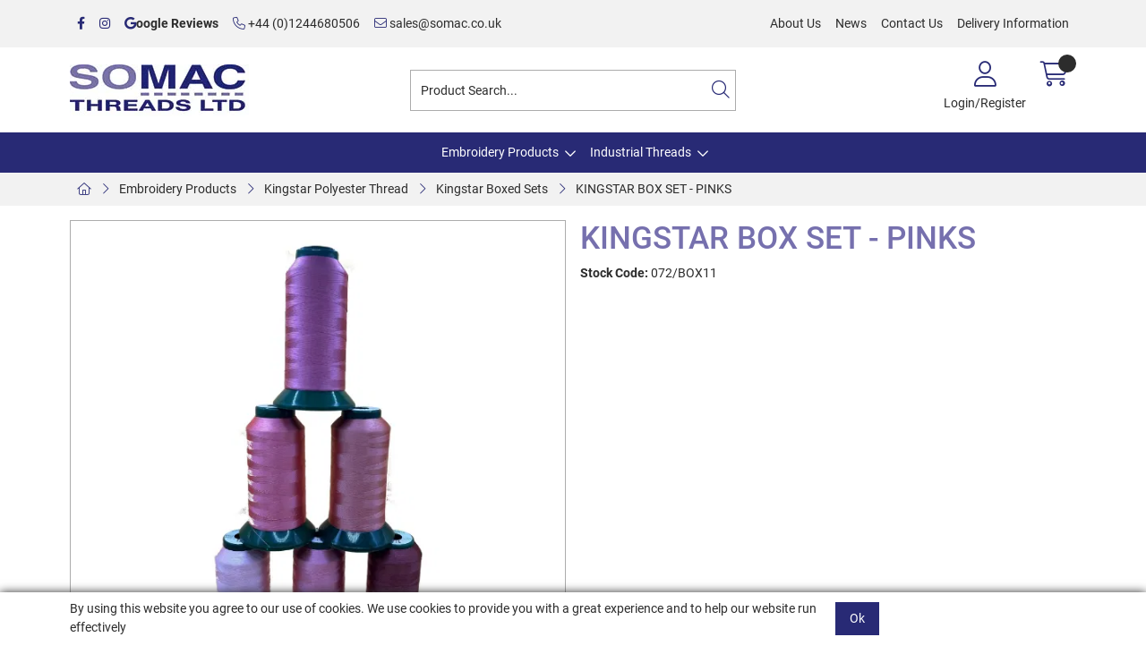

--- FILE ---
content_type: text/css
request_url: https://cdn.gob2b.com/V3/ThirdParty/FontAwesome/6.4.2/css/fontawesome-all.min.css
body_size: 97354
content:
.fa{font-family:var(--fa-style-family,"Font Awesome 6 Pro");font-weight:var(--fa-style,900)}.fa,.fa-classic,.fa-sharp,.fas,.fa-solid,.far,.fa-regular,.fasr,.fal,.fa-light,.fasl,.fat,.fa-thin,.fad,.fa-duotone,.fass,.fa-sharp-solid,.fab,.fa-brands{-moz-osx-font-smoothing:grayscale;-webkit-font-smoothing:antialiased;display:var(--fa-display,inline-block);font-style:normal;font-variant:normal;line-height:1;text-rendering:auto}.fas,.fa-classic,.fa-solid,.far,.fa-regular,.fal,.fa-light,.fat,.fa-thin{font-family:'Font Awesome 6 Pro'}.fab,.fa-brands{font-family:'Font Awesome 6 Brands'}.fad,.fa-classic.fa-duotone,.fa-duotone{font-family:'Font Awesome 6 Duotone'}.fass,.fasr,.fasl,.fa-sharp{font-family:'Font Awesome 6 Sharp'}.fass,.fa-sharp{font-weight:900}.fa-1x{font-size:1em}.fa-2x{font-size:2em}.fa-3x{font-size:3em}.fa-4x{font-size:4em}.fa-5x{font-size:5em}.fa-6x{font-size:6em}.fa-7x{font-size:7em}.fa-8x{font-size:8em}.fa-9x{font-size:9em}.fa-10x{font-size:10em}.fa-2xs{font-size:.625em;line-height:.1em;vertical-align:.225em}.fa-xs{font-size:.75em;line-height:.08333em;vertical-align:.125em}.fa-sm{font-size:.875em;line-height:.07143em;vertical-align:.05357em}.fa-lg{font-size:1.25em;line-height:.05em;vertical-align:-.075em}.fa-xl{font-size:1.5em;line-height:.04167em;vertical-align:-.125em}.fa-2xl{font-size:2em;line-height:.03125em;vertical-align:-.1875em}.fa-fw{text-align:center;width:1.25em}.fa-ul{list-style-type:none;margin-left:var(--fa-li-margin,2.5em);padding-left:0}.fa-ul>li{position:relative}.fa-li{left:calc(var(--fa-li-width,2em)*-1);position:absolute;text-align:center;width:var(--fa-li-width,2em);line-height:inherit}.fa-border{border-color:var(--fa-border-color,#eee);border-radius:var(--fa-border-radius,.1em);border-style:var(--fa-border-style,solid);border-width:var(--fa-border-width,.08em);padding:var(--fa-border-padding,.2em .25em .15em)}.fa-pull-left{float:left;margin-right:var(--fa-pull-margin,.3em)}.fa-pull-right{float:right;margin-left:var(--fa-pull-margin,.3em)}.fa-beat{-webkit-animation-name:fa-beat;animation-name:fa-beat;-webkit-animation-delay:var(--fa-animation-delay,0s);animation-delay:var(--fa-animation-delay,0s);-webkit-animation-direction:var(--fa-animation-direction,normal);animation-direction:var(--fa-animation-direction,normal);-webkit-animation-duration:var(--fa-animation-duration,1s);animation-duration:var(--fa-animation-duration,1s);-webkit-animation-iteration-count:var(--fa-animation-iteration-count,infinite);animation-iteration-count:var(--fa-animation-iteration-count,infinite);-webkit-animation-timing-function:var(--fa-animation-timing,ease-in-out);animation-timing-function:var(--fa-animation-timing,ease-in-out)}.fa-bounce{-webkit-animation-name:fa-bounce;animation-name:fa-bounce;-webkit-animation-delay:var(--fa-animation-delay,0s);animation-delay:var(--fa-animation-delay,0s);-webkit-animation-direction:var(--fa-animation-direction,normal);animation-direction:var(--fa-animation-direction,normal);-webkit-animation-duration:var(--fa-animation-duration,1s);animation-duration:var(--fa-animation-duration,1s);-webkit-animation-iteration-count:var(--fa-animation-iteration-count,infinite);animation-iteration-count:var(--fa-animation-iteration-count,infinite);-webkit-animation-timing-function:var(--fa-animation-timing,cubic-bezier(.28,.84,.42,1));animation-timing-function:var(--fa-animation-timing,cubic-bezier(.28,.84,.42,1))}.fa-fade{-webkit-animation-name:fa-fade;animation-name:fa-fade;-webkit-animation-delay:var(--fa-animation-delay,0s);animation-delay:var(--fa-animation-delay,0s);-webkit-animation-direction:var(--fa-animation-direction,normal);animation-direction:var(--fa-animation-direction,normal);-webkit-animation-duration:var(--fa-animation-duration,1s);animation-duration:var(--fa-animation-duration,1s);-webkit-animation-iteration-count:var(--fa-animation-iteration-count,infinite);animation-iteration-count:var(--fa-animation-iteration-count,infinite);-webkit-animation-timing-function:var(--fa-animation-timing,cubic-bezier(.4,0,.6,1));animation-timing-function:var(--fa-animation-timing,cubic-bezier(.4,0,.6,1))}.fa-beat-fade{-webkit-animation-name:fa-beat-fade;animation-name:fa-beat-fade;-webkit-animation-delay:var(--fa-animation-delay,0s);animation-delay:var(--fa-animation-delay,0s);-webkit-animation-direction:var(--fa-animation-direction,normal);animation-direction:var(--fa-animation-direction,normal);-webkit-animation-duration:var(--fa-animation-duration,1s);animation-duration:var(--fa-animation-duration,1s);-webkit-animation-iteration-count:var(--fa-animation-iteration-count,infinite);animation-iteration-count:var(--fa-animation-iteration-count,infinite);-webkit-animation-timing-function:var(--fa-animation-timing,cubic-bezier(.4,0,.6,1));animation-timing-function:var(--fa-animation-timing,cubic-bezier(.4,0,.6,1))}.fa-flip{-webkit-animation-name:fa-flip;animation-name:fa-flip;-webkit-animation-delay:var(--fa-animation-delay,0s);animation-delay:var(--fa-animation-delay,0s);-webkit-animation-direction:var(--fa-animation-direction,normal);animation-direction:var(--fa-animation-direction,normal);-webkit-animation-duration:var(--fa-animation-duration,1s);animation-duration:var(--fa-animation-duration,1s);-webkit-animation-iteration-count:var(--fa-animation-iteration-count,infinite);animation-iteration-count:var(--fa-animation-iteration-count,infinite);-webkit-animation-timing-function:var(--fa-animation-timing,ease-in-out);animation-timing-function:var(--fa-animation-timing,ease-in-out)}.fa-shake{-webkit-animation-name:fa-shake;animation-name:fa-shake;-webkit-animation-delay:var(--fa-animation-delay,0s);animation-delay:var(--fa-animation-delay,0s);-webkit-animation-direction:var(--fa-animation-direction,normal);animation-direction:var(--fa-animation-direction,normal);-webkit-animation-duration:var(--fa-animation-duration,1s);animation-duration:var(--fa-animation-duration,1s);-webkit-animation-iteration-count:var(--fa-animation-iteration-count,infinite);animation-iteration-count:var(--fa-animation-iteration-count,infinite);-webkit-animation-timing-function:var(--fa-animation-timing,linear);animation-timing-function:var(--fa-animation-timing,linear)}.fa-spin{-webkit-animation-name:fa-spin;animation-name:fa-spin;-webkit-animation-delay:var(--fa-animation-delay,0s);animation-delay:var(--fa-animation-delay,0s);-webkit-animation-direction:var(--fa-animation-direction,normal);animation-direction:var(--fa-animation-direction,normal);-webkit-animation-duration:var(--fa-animation-duration,2s);animation-duration:var(--fa-animation-duration,2s);-webkit-animation-iteration-count:var(--fa-animation-iteration-count,infinite);animation-iteration-count:var(--fa-animation-iteration-count,infinite);-webkit-animation-timing-function:var(--fa-animation-timing,linear);animation-timing-function:var(--fa-animation-timing,linear)}.fa-spin-reverse{--fa-animation-direction:reverse}.fa-pulse,.fa-spin-pulse{-webkit-animation-name:fa-spin;animation-name:fa-spin;-webkit-animation-direction:var(--fa-animation-direction,normal);animation-direction:var(--fa-animation-direction,normal);-webkit-animation-duration:var(--fa-animation-duration,1s);animation-duration:var(--fa-animation-duration,1s);-webkit-animation-iteration-count:var(--fa-animation-iteration-count,infinite);animation-iteration-count:var(--fa-animation-iteration-count,infinite);-webkit-animation-timing-function:var(--fa-animation-timing,steps(8));animation-timing-function:var(--fa-animation-timing,steps(8))}@media(prefers-reduced-motion:reduce){.fa-beat,.fa-bounce,.fa-fade,.fa-beat-fade,.fa-flip,.fa-pulse,.fa-shake,.fa-spin,.fa-spin-pulse{-webkit-animation-delay:-1ms;animation-delay:-1ms;-webkit-animation-duration:1ms;animation-duration:1ms;-webkit-animation-iteration-count:1;animation-iteration-count:1;-webkit-transition-delay:0s;transition-delay:0s;-webkit-transition-duration:0s;transition-duration:0s}}@-webkit-keyframes fa-beat{0%,90%{-webkit-transform:scale(1);transform:scale(1)}45%{-webkit-transform:scale(var(--fa-beat-scale,1.25));transform:scale(var(--fa-beat-scale,1.25))}}@keyframes fa-beat{0%,90%{-webkit-transform:scale(1);transform:scale(1)}45%{-webkit-transform:scale(var(--fa-beat-scale,1.25));transform:scale(var(--fa-beat-scale,1.25))}}@-webkit-keyframes fa-bounce{0%{-webkit-transform:scale(1,1) translateY(0);transform:scale(1,1) translateY(0)}10%{-webkit-transform:scale(var(--fa-bounce-start-scale-x,1.1),var(--fa-bounce-start-scale-y,.9)) translateY(0);transform:scale(var(--fa-bounce-start-scale-x,1.1),var(--fa-bounce-start-scale-y,.9)) translateY(0)}30%{-webkit-transform:scale(var(--fa-bounce-jump-scale-x,.9),var(--fa-bounce-jump-scale-y,1.1)) translateY(var(--fa-bounce-height,-.5em));transform:scale(var(--fa-bounce-jump-scale-x,.9),var(--fa-bounce-jump-scale-y,1.1)) translateY(var(--fa-bounce-height,-.5em))}50%{-webkit-transform:scale(var(--fa-bounce-land-scale-x,1.05),var(--fa-bounce-land-scale-y,.95)) translateY(0);transform:scale(var(--fa-bounce-land-scale-x,1.05),var(--fa-bounce-land-scale-y,.95)) translateY(0)}57%{-webkit-transform:scale(1,1) translateY(var(--fa-bounce-rebound,-.125em));transform:scale(1,1) translateY(var(--fa-bounce-rebound,-.125em))}64%{-webkit-transform:scale(1,1) translateY(0);transform:scale(1,1) translateY(0)}100%{-webkit-transform:scale(1,1) translateY(0);transform:scale(1,1) translateY(0)}}@keyframes fa-bounce{0%{-webkit-transform:scale(1,1) translateY(0);transform:scale(1,1) translateY(0)}10%{-webkit-transform:scale(var(--fa-bounce-start-scale-x,1.1),var(--fa-bounce-start-scale-y,.9)) translateY(0);transform:scale(var(--fa-bounce-start-scale-x,1.1),var(--fa-bounce-start-scale-y,.9)) translateY(0)}30%{-webkit-transform:scale(var(--fa-bounce-jump-scale-x,.9),var(--fa-bounce-jump-scale-y,1.1)) translateY(var(--fa-bounce-height,-.5em));transform:scale(var(--fa-bounce-jump-scale-x,.9),var(--fa-bounce-jump-scale-y,1.1)) translateY(var(--fa-bounce-height,-.5em))}50%{-webkit-transform:scale(var(--fa-bounce-land-scale-x,1.05),var(--fa-bounce-land-scale-y,.95)) translateY(0);transform:scale(var(--fa-bounce-land-scale-x,1.05),var(--fa-bounce-land-scale-y,.95)) translateY(0)}57%{-webkit-transform:scale(1,1) translateY(var(--fa-bounce-rebound,-.125em));transform:scale(1,1) translateY(var(--fa-bounce-rebound,-.125em))}64%{-webkit-transform:scale(1,1) translateY(0);transform:scale(1,1) translateY(0)}100%{-webkit-transform:scale(1,1) translateY(0);transform:scale(1,1) translateY(0)}}@-webkit-keyframes fa-fade{50%{opacity:var(--fa-fade-opacity,.4)}}@keyframes fa-fade{50%{opacity:var(--fa-fade-opacity,.4)}}@-webkit-keyframes fa-beat-fade{0%,100%{opacity:var(--fa-beat-fade-opacity,.4);-webkit-transform:scale(1);transform:scale(1)}50%{opacity:1;-webkit-transform:scale(var(--fa-beat-fade-scale,1.125));transform:scale(var(--fa-beat-fade-scale,1.125))}}@keyframes fa-beat-fade{0%,100%{opacity:var(--fa-beat-fade-opacity,.4);-webkit-transform:scale(1);transform:scale(1)}50%{opacity:1;-webkit-transform:scale(var(--fa-beat-fade-scale,1.125));transform:scale(var(--fa-beat-fade-scale,1.125))}}@-webkit-keyframes fa-flip{50%{-webkit-transform:rotate3d(var(--fa-flip-x,0),var(--fa-flip-y,1),var(--fa-flip-z,0),var(--fa-flip-angle,-180deg));transform:rotate3d(var(--fa-flip-x,0),var(--fa-flip-y,1),var(--fa-flip-z,0),var(--fa-flip-angle,-180deg))}}@keyframes fa-flip{50%{-webkit-transform:rotate3d(var(--fa-flip-x,0),var(--fa-flip-y,1),var(--fa-flip-z,0),var(--fa-flip-angle,-180deg));transform:rotate3d(var(--fa-flip-x,0),var(--fa-flip-y,1),var(--fa-flip-z,0),var(--fa-flip-angle,-180deg))}}@-webkit-keyframes fa-shake{0%{-webkit-transform:rotate(-15deg);transform:rotate(-15deg)}4%{-webkit-transform:rotate(15deg);transform:rotate(15deg)}8%,24%{-webkit-transform:rotate(-18deg);transform:rotate(-18deg)}12%,28%{-webkit-transform:rotate(18deg);transform:rotate(18deg)}16%{-webkit-transform:rotate(-22deg);transform:rotate(-22deg)}20%{-webkit-transform:rotate(22deg);transform:rotate(22deg)}32%{-webkit-transform:rotate(-12deg);transform:rotate(-12deg)}36%{-webkit-transform:rotate(12deg);transform:rotate(12deg)}40%,100%{-webkit-transform:rotate(0deg);transform:rotate(0deg)}}@keyframes fa-shake{0%{-webkit-transform:rotate(-15deg);transform:rotate(-15deg)}4%{-webkit-transform:rotate(15deg);transform:rotate(15deg)}8%,24%{-webkit-transform:rotate(-18deg);transform:rotate(-18deg)}12%,28%{-webkit-transform:rotate(18deg);transform:rotate(18deg)}16%{-webkit-transform:rotate(-22deg);transform:rotate(-22deg)}20%{-webkit-transform:rotate(22deg);transform:rotate(22deg)}32%{-webkit-transform:rotate(-12deg);transform:rotate(-12deg)}36%{-webkit-transform:rotate(12deg);transform:rotate(12deg)}40%,100%{-webkit-transform:rotate(0deg);transform:rotate(0deg)}}@-webkit-keyframes fa-spin{0%{-webkit-transform:rotate(0deg);transform:rotate(0deg)}100%{-webkit-transform:rotate(360deg);transform:rotate(360deg)}}@keyframes fa-spin{0%{-webkit-transform:rotate(0deg);transform:rotate(0deg)}100%{-webkit-transform:rotate(360deg);transform:rotate(360deg)}}.fa-rotate-90{-webkit-transform:rotate(90deg);transform:rotate(90deg)}.fa-rotate-180{-webkit-transform:rotate(180deg);transform:rotate(180deg)}.fa-rotate-270{-webkit-transform:rotate(270deg);transform:rotate(270deg)}.fa-flip-horizontal{-webkit-transform:scale(-1,1);transform:scale(-1,1)}.fa-flip-vertical{-webkit-transform:scale(1,-1);transform:scale(1,-1)}.fa-flip-both,.fa-flip-horizontal.fa-flip-vertical{-webkit-transform:scale(-1,-1);transform:scale(-1,-1)}.fa-rotate-by{-webkit-transform:rotate(var(--fa-rotate-angle,none));transform:rotate(var(--fa-rotate-angle,none))}.fa-stack{display:inline-block;height:2em;line-height:2em;position:relative;vertical-align:middle;width:2.5em}.fa-stack-1x,.fa-stack-2x{left:0;position:absolute;text-align:center;width:100%;z-index:var(--fa-stack-z-index,auto)}.fa-stack-1x{line-height:inherit}.fa-stack-2x{font-size:2em}.fa-inverse{color:var(--fa-inverse,#fff)}.fa-0::before{content:"0"}.fa-00::before{content:""}.fa-1::before{content:"1"}.fa-100::before{content:""}.fa-2::before{content:"2"}.fa-3::before{content:"3"}.fa-360-degrees::before{content:""}.fa-4::before{content:"4"}.fa-5::before{content:"5"}.fa-6::before{content:"6"}.fa-7::before{content:"7"}.fa-8::before{content:"8"}.fa-9::before{content:"9"}.fa-a::before{content:"A"}.fa-abacus::before{content:""}.fa-accent-grave::before{content:"`"}.fa-acorn::before{content:""}.fa-ad::before{content:""}.fa-add::before{content:"+"}.fa-address-book::before{content:""}.fa-address-card::before{content:""}.fa-adjust::before{content:""}.fa-air-conditioner::before{content:""}.fa-air-freshener::before{content:""}.fa-airplay::before{content:""}.fa-alarm-clock::before{content:""}.fa-alarm-exclamation::before{content:""}.fa-alarm-plus::before{content:""}.fa-alarm-snooze::before{content:""}.fa-album::before{content:""}.fa-album-circle-plus::before{content:""}.fa-album-circle-user::before{content:""}.fa-album-collection::before{content:""}.fa-album-collection-circle-plus::before{content:""}.fa-album-collection-circle-user::before{content:""}.fa-alicorn::before{content:""}.fa-alien::before{content:""}.fa-alien-8bit::before{content:""}.fa-alien-monster::before{content:""}.fa-align-center::before{content:""}.fa-align-justify::before{content:""}.fa-align-left::before{content:""}.fa-align-right::before{content:""}.fa-align-slash::before{content:""}.fa-allergies::before{content:""}.fa-alt::before{content:""}.fa-ambulance::before{content:""}.fa-american-sign-language-interpreting::before{content:""}.fa-amp-guitar::before{content:""}.fa-ampersand::before{content:"&"}.fa-analytics::before{content:""}.fa-anchor::before{content:""}.fa-anchor-circle-check::before{content:""}.fa-anchor-circle-exclamation::before{content:""}.fa-anchor-circle-xmark::before{content:""}.fa-anchor-lock::before{content:""}.fa-angel::before{content:""}.fa-angle::before{content:""}.fa-angle-90::before{content:""}.fa-angle-double-down::before{content:""}.fa-angle-double-left::before{content:""}.fa-angle-double-right::before{content:""}.fa-angle-double-up::before{content:""}.fa-angle-down::before{content:""}.fa-angle-left::before{content:""}.fa-angle-right::before{content:""}.fa-angle-up::before{content:""}.fa-angles-down::before{content:""}.fa-angles-left::before{content:""}.fa-angles-right::before{content:""}.fa-angles-up::before{content:""}.fa-angles-up-down::before{content:""}.fa-angry::before{content:""}.fa-ankh::before{content:""}.fa-apartment::before{content:""}.fa-aperture::before{content:""}.fa-apostrophe::before{content:"'"}.fa-apple-alt::before{content:""}.fa-apple-core::before{content:""}.fa-apple-crate::before{content:""}.fa-apple-whole::before{content:""}.fa-archive::before{content:""}.fa-archway::before{content:""}.fa-area-chart::before{content:""}.fa-arrow-alt-circle-down::before{content:""}.fa-arrow-alt-circle-left::before{content:""}.fa-arrow-alt-circle-right::before{content:""}.fa-arrow-alt-circle-up::before{content:""}.fa-arrow-alt-down::before{content:""}.fa-arrow-alt-from-bottom::before{content:""}.fa-arrow-alt-from-left::before{content:""}.fa-arrow-alt-from-right::before{content:""}.fa-arrow-alt-from-top::before{content:""}.fa-arrow-alt-left::before{content:""}.fa-arrow-alt-right::before{content:""}.fa-arrow-alt-square-down::before{content:""}.fa-arrow-alt-square-left::before{content:""}.fa-arrow-alt-square-right::before{content:""}.fa-arrow-alt-square-up::before{content:""}.fa-arrow-alt-to-bottom::before{content:""}.fa-arrow-alt-to-left::before{content:""}.fa-arrow-alt-to-right::before{content:""}.fa-arrow-alt-to-top::before{content:""}.fa-arrow-alt-up::before{content:""}.fa-arrow-circle-down::before{content:""}.fa-arrow-circle-left::before{content:""}.fa-arrow-circle-right::before{content:""}.fa-arrow-circle-up::before{content:""}.fa-arrow-down::before{content:""}.fa-arrow-down-1-9::before{content:""}.fa-arrow-down-9-1::before{content:""}.fa-arrow-down-a-z::before{content:""}.fa-arrow-down-arrow-up::before{content:""}.fa-arrow-down-big-small::before{content:""}.fa-arrow-down-from-arc::before{content:""}.fa-arrow-down-from-dotted-line::before{content:""}.fa-arrow-down-from-line::before{content:""}.fa-arrow-down-left::before{content:""}.fa-arrow-down-left-and-arrow-up-right-to-center::before{content:""}.fa-arrow-down-long::before{content:""}.fa-arrow-down-right::before{content:""}.fa-arrow-down-short-wide::before{content:""}.fa-arrow-down-small-big::before{content:""}.fa-arrow-down-square-triangle::before{content:""}.fa-arrow-down-to-arc::before{content:""}.fa-arrow-down-to-bracket::before{content:""}.fa-arrow-down-to-dotted-line::before{content:""}.fa-arrow-down-to-line::before{content:""}.fa-arrow-down-to-square::before{content:""}.fa-arrow-down-triangle-square::before{content:""}.fa-arrow-down-up-across-line::before{content:""}.fa-arrow-down-up-lock::before{content:""}.fa-arrow-down-wide-short::before{content:""}.fa-arrow-down-z-a::before{content:""}.fa-arrow-from-bottom::before{content:""}.fa-arrow-from-left::before{content:""}.fa-arrow-from-right::before{content:""}.fa-arrow-from-top::before{content:""}.fa-arrow-left::before{content:""}.fa-arrow-left-from-arc::before{content:""}.fa-arrow-left-from-line::before{content:""}.fa-arrow-left-long::before{content:""}.fa-arrow-left-long-to-line::before{content:""}.fa-arrow-left-rotate::before{content:""}.fa-arrow-left-to-arc::before{content:""}.fa-arrow-left-to-line::before{content:""}.fa-arrow-pointer::before{content:""}.fa-arrow-progress::before{content:""}.fa-arrow-right::before{content:""}.fa-arrow-right-arrow-left::before{content:""}.fa-arrow-right-from-arc::before{content:""}.fa-arrow-right-from-bracket::before{content:""}.fa-arrow-right-from-file::before{content:""}.fa-arrow-right-from-line::before{content:""}.fa-arrow-right-long::before{content:""}.fa-arrow-right-long-to-line::before{content:""}.fa-arrow-right-rotate::before{content:""}.fa-arrow-right-to-arc::before{content:""}.fa-arrow-right-to-bracket::before{content:""}.fa-arrow-right-to-city::before{content:""}.fa-arrow-right-to-file::before{content:""}.fa-arrow-right-to-line::before{content:""}.fa-arrow-rotate-back::before{content:""}.fa-arrow-rotate-backward::before{content:""}.fa-arrow-rotate-forward::before{content:""}.fa-arrow-rotate-left::before{content:""}.fa-arrow-rotate-right::before{content:""}.fa-arrow-square-down::before{content:""}.fa-arrow-square-left::before{content:""}.fa-arrow-square-right::before{content:""}.fa-arrow-square-up::before{content:""}.fa-arrow-to-bottom::before{content:""}.fa-arrow-to-left::before{content:""}.fa-arrow-to-right::before{content:""}.fa-arrow-to-top::before{content:""}.fa-arrow-trend-down::before{content:""}.fa-arrow-trend-up::before{content:""}.fa-arrow-turn-down::before{content:""}.fa-arrow-turn-down-left::before{content:""}.fa-arrow-turn-down-right::before{content:""}.fa-arrow-turn-right::before{content:""}.fa-arrow-turn-up::before{content:""}.fa-arrow-up::before{content:""}.fa-arrow-up-1-9::before{content:""}.fa-arrow-up-9-1::before{content:""}.fa-arrow-up-a-z::before{content:""}.fa-arrow-up-arrow-down::before{content:""}.fa-arrow-up-big-small::before{content:""}.fa-arrow-up-from-arc::before{content:""}.fa-arrow-up-from-bracket::before{content:""}.fa-arrow-up-from-dotted-line::before{content:""}.fa-arrow-up-from-ground-water::before{content:""}.fa-arrow-up-from-line::before{content:""}.fa-arrow-up-from-square::before{content:""}.fa-arrow-up-from-water-pump::before{content:""}.fa-arrow-up-left::before{content:""}.fa-arrow-up-left-from-circle::before{content:""}.fa-arrow-up-long::before{content:""}.fa-arrow-up-right::before{content:""}.fa-arrow-up-right-and-arrow-down-left-from-center::before{content:""}.fa-arrow-up-right-dots::before{content:""}.fa-arrow-up-right-from-square::before{content:""}.fa-arrow-up-short-wide::before{content:""}.fa-arrow-up-small-big::before{content:""}.fa-arrow-up-square-triangle::before{content:""}.fa-arrow-up-to-arc::before{content:""}.fa-arrow-up-to-dotted-line::before{content:""}.fa-arrow-up-to-line::before{content:""}.fa-arrow-up-triangle-square::before{content:""}.fa-arrow-up-wide-short::before{content:""}.fa-arrow-up-z-a::before{content:""}.fa-arrows::before{content:""}.fa-arrows-alt::before{content:""}.fa-arrows-alt-h::before{content:""}.fa-arrows-alt-v::before{content:""}.fa-arrows-cross::before{content:""}.fa-arrows-down-to-line::before{content:""}.fa-arrows-down-to-people::before{content:""}.fa-arrows-from-dotted-line::before{content:""}.fa-arrows-from-line::before{content:""}.fa-arrows-h::before{content:""}.fa-arrows-left-right::before{content:""}.fa-arrows-left-right-to-line::before{content:""}.fa-arrows-maximize::before{content:""}.fa-arrows-minimize::before{content:""}.fa-arrows-repeat::before{content:""}.fa-arrows-repeat-1::before{content:""}.fa-arrows-retweet::before{content:""}.fa-arrows-rotate::before{content:""}.fa-arrows-spin::before{content:""}.fa-arrows-split-up-and-left::before{content:""}.fa-arrows-to-circle::before{content:""}.fa-arrows-to-dot::before{content:""}.fa-arrows-to-dotted-line::before{content:""}.fa-arrows-to-eye::before{content:""}.fa-arrows-to-line::before{content:""}.fa-arrows-turn-right::before{content:""}.fa-arrows-turn-to-dots::before{content:""}.fa-arrows-up-down::before{content:""}.fa-arrows-up-down-left-right::before{content:""}.fa-arrows-up-to-line::before{content:""}.fa-arrows-v::before{content:""}.fa-asl-interpreting::before{content:""}.fa-assistive-listening-systems::before{content:""}.fa-asterisk::before{content:"*"}.fa-at::before{content:"@"}.fa-atlas::before{content:""}.fa-atom::before{content:""}.fa-atom-alt::before{content:""}.fa-atom-simple::before{content:""}.fa-audio-description::before{content:""}.fa-audio-description-slash::before{content:""}.fa-austral-sign::before{content:""}.fa-automobile::before{content:""}.fa-avocado::before{content:""}.fa-award::before{content:""}.fa-award-simple::before{content:""}.fa-axe::before{content:""}.fa-axe-battle::before{content:""}.fa-b::before{content:"B"}.fa-baby::before{content:""}.fa-baby-carriage::before{content:""}.fa-backpack::before{content:""}.fa-backspace::before{content:""}.fa-backward::before{content:""}.fa-backward-fast::before{content:""}.fa-backward-step::before{content:""}.fa-bacon::before{content:""}.fa-bacteria::before{content:""}.fa-bacterium::before{content:""}.fa-badge::before{content:""}.fa-badge-check::before{content:""}.fa-badge-dollar::before{content:""}.fa-badge-percent::before{content:""}.fa-badge-sheriff::before{content:""}.fa-badger-honey::before{content:""}.fa-badminton::before{content:""}.fa-bag-seedling::before{content:""}.fa-bag-shopping::before{content:""}.fa-bagel::before{content:""}.fa-bags-shopping::before{content:""}.fa-baguette::before{content:""}.fa-bahai::before{content:""}.fa-baht-sign::before{content:""}.fa-balance-scale::before{content:""}.fa-balance-scale-left::before{content:""}.fa-balance-scale-right::before{content:""}.fa-ball-pile::before{content:""}.fa-balloon::before{content:""}.fa-balloons::before{content:""}.fa-ballot::before{content:""}.fa-ballot-check::before{content:""}.fa-ban::before{content:""}.fa-ban-bug::before{content:""}.fa-ban-parking::before{content:""}.fa-ban-smoking::before{content:""}.fa-banana::before{content:""}.fa-band-aid::before{content:""}.fa-bandage::before{content:""}.fa-bangladeshi-taka-sign::before{content:""}.fa-banjo::before{content:""}.fa-bank::before{content:""}.fa-bar-chart::before{content:""}.fa-barcode::before{content:""}.fa-barcode-alt::before{content:""}.fa-barcode-read::before{content:""}.fa-barcode-scan::before{content:""}.fa-barn-silo::before{content:""}.fa-bars::before{content:""}.fa-bars-filter::before{content:""}.fa-bars-progress::before{content:""}.fa-bars-sort::before{content:""}.fa-bars-staggered::before{content:""}.fa-baseball::before{content:""}.fa-baseball-ball::before{content:""}.fa-baseball-bat-ball::before{content:""}.fa-basket-shopping::before{content:""}.fa-basket-shopping-simple::before{content:""}.fa-basketball::before{content:""}.fa-basketball-ball::before{content:""}.fa-basketball-hoop::before{content:""}.fa-bat::before{content:""}.fa-bath::before{content:""}.fa-bathtub::before{content:""}.fa-battery::before{content:""}.fa-battery-0::before{content:""}.fa-battery-1::before{content:""}.fa-battery-2::before{content:""}.fa-battery-3::before{content:""}.fa-battery-4::before{content:""}.fa-battery-5::before{content:""}.fa-battery-bolt::before{content:""}.fa-battery-car::before{content:""}.fa-battery-empty::before{content:""}.fa-battery-exclamation::before{content:""}.fa-battery-full::before{content:""}.fa-battery-half::before{content:""}.fa-battery-low::before{content:""}.fa-battery-quarter::before{content:""}.fa-battery-slash::before{content:""}.fa-battery-three-quarters::before{content:""}.fa-bed::before{content:""}.fa-bed-alt::before{content:""}.fa-bed-bunk::before{content:""}.fa-bed-empty::before{content:""}.fa-bed-front::before{content:""}.fa-bed-pulse::before{content:""}.fa-bee::before{content:""}.fa-beer::before{content:""}.fa-beer-foam::before{content:""}.fa-beer-mug::before{content:""}.fa-beer-mug-empty::before{content:""}.fa-bell::before{content:""}.fa-bell-concierge::before{content:""}.fa-bell-exclamation::before{content:""}.fa-bell-on::before{content:""}.fa-bell-plus::before{content:""}.fa-bell-school::before{content:""}.fa-bell-school-slash::before{content:""}.fa-bell-slash::before{content:""}.fa-bells::before{content:""}.fa-bench-tree::before{content:""}.fa-betamax::before{content:""}.fa-bezier-curve::before{content:""}.fa-bible::before{content:""}.fa-bicycle::before{content:""}.fa-biking::before{content:""}.fa-biking-mountain::before{content:""}.fa-billboard::before{content:""}.fa-bin-bottles::before{content:""}.fa-bin-bottles-recycle::before{content:""}.fa-bin-recycle::before{content:""}.fa-binary::before{content:""}.fa-binary-circle-check::before{content:""}.fa-binary-lock::before{content:""}.fa-binary-slash::before{content:""}.fa-binoculars::before{content:""}.fa-biohazard::before{content:""}.fa-bird::before{content:""}.fa-birthday-cake::before{content:""}.fa-bitcoin-sign::before{content:""}.fa-blackboard::before{content:""}.fa-blanket::before{content:""}.fa-blanket-fire::before{content:""}.fa-blender::before{content:""}.fa-blender-phone::before{content:""}.fa-blind::before{content:""}.fa-blinds::before{content:""}.fa-blinds-open::before{content:""}.fa-blinds-raised::before{content:""}.fa-block::before{content:""}.fa-block-brick::before{content:""}.fa-block-brick-fire::before{content:""}.fa-block-question::before{content:""}.fa-block-quote::before{content:""}.fa-blog::before{content:""}.fa-blueberries::before{content:""}.fa-bluetooth::before{content:""}.fa-bold::before{content:""}.fa-bolt::before{content:""}.fa-bolt-auto::before{content:""}.fa-bolt-lightning::before{content:""}.fa-bolt-slash::before{content:""}.fa-bomb::before{content:""}.fa-bone::before{content:""}.fa-bone-break::before{content:""}.fa-bong::before{content:""}.fa-book::before{content:""}.fa-book-alt::before{content:""}.fa-book-arrow-right::before{content:""}.fa-book-arrow-up::before{content:""}.fa-book-atlas::before{content:""}.fa-book-bible::before{content:""}.fa-book-blank::before{content:""}.fa-book-bookmark::before{content:""}.fa-book-circle::before{content:""}.fa-book-circle-arrow-right::before{content:""}.fa-book-circle-arrow-up::before{content:""}.fa-book-copy::before{content:""}.fa-book-dead::before{content:""}.fa-book-font::before{content:""}.fa-book-heart::before{content:""}.fa-book-journal-whills::before{content:""}.fa-book-law::before{content:""}.fa-book-medical::before{content:""}.fa-book-open::before{content:""}.fa-book-open-alt::before{content:""}.fa-book-open-cover::before{content:""}.fa-book-open-reader::before{content:""}.fa-book-quran::before{content:""}.fa-book-reader::before{content:""}.fa-book-section::before{content:""}.fa-book-skull::before{content:""}.fa-book-sparkles::before{content:""}.fa-book-spells::before{content:""}.fa-book-tanakh::before{content:""}.fa-book-user::before{content:""}.fa-bookmark::before{content:""}.fa-bookmark-circle::before{content:""}.fa-bookmark-slash::before{content:""}.fa-books::before{content:""}.fa-books-medical::before{content:""}.fa-boombox::before{content:""}.fa-boot::before{content:""}.fa-boot-heeled::before{content:""}.fa-booth-curtain::before{content:""}.fa-border-all::before{content:""}.fa-border-bottom::before{content:""}.fa-border-bottom-right::before{content:""}.fa-border-center-h::before{content:""}.fa-border-center-v::before{content:""}.fa-border-inner::before{content:""}.fa-border-left::before{content:""}.fa-border-none::before{content:""}.fa-border-outer::before{content:""}.fa-border-right::before{content:""}.fa-border-style::before{content:""}.fa-border-style-alt::before{content:""}.fa-border-top::before{content:""}.fa-border-top-left::before{content:""}.fa-bore-hole::before{content:""}.fa-bottle-droplet::before{content:""}.fa-bottle-water::before{content:""}.fa-bow-arrow::before{content:""}.fa-bowl-chopsticks::before{content:""}.fa-bowl-chopsticks-noodles::before{content:""}.fa-bowl-food::before{content:""}.fa-bowl-hot::before{content:""}.fa-bowl-rice::before{content:""}.fa-bowl-salad::before{content:""}.fa-bowl-scoop::before{content:""}.fa-bowl-scoops::before{content:""}.fa-bowl-shaved-ice::before{content:""}.fa-bowl-soft-serve::before{content:""}.fa-bowl-spoon::before{content:""}.fa-bowling-ball::before{content:""}.fa-bowling-ball-pin::before{content:""}.fa-bowling-pins::before{content:""}.fa-box::before{content:""}.fa-box-alt::before{content:""}.fa-box-archive::before{content:""}.fa-box-ballot::before{content:""}.fa-box-check::before{content:""}.fa-box-circle-check::before{content:""}.fa-box-dollar::before{content:""}.fa-box-fragile::before{content:""}.fa-box-full::before{content:""}.fa-box-heart::before{content:""}.fa-box-open::before{content:""}.fa-box-open-full::before{content:""}.fa-box-taped::before{content:""}.fa-box-tissue::before{content:""}.fa-box-up::before{content:""}.fa-box-usd::before{content:""}.fa-boxes::before{content:""}.fa-boxes-alt::before{content:""}.fa-boxes-packing::before{content:""}.fa-boxes-stacked::before{content:""}.fa-boxing-glove::before{content:""}.fa-bracket::before{content:"["}.fa-bracket-curly::before{content:"{"}.fa-bracket-curly-left::before{content:"{"}.fa-bracket-curly-right::before{content:"}"}.fa-bracket-left::before{content:"["}.fa-bracket-round::before{content:"("}.fa-bracket-round-right::before{content:")"}.fa-bracket-square::before{content:"["}.fa-bracket-square-right::before{content:"]"}.fa-brackets::before{content:""}.fa-brackets-curly::before{content:""}.fa-brackets-round::before{content:""}.fa-brackets-square::before{content:""}.fa-braille::before{content:""}.fa-brain::before{content:""}.fa-brain-arrow-curved-right::before{content:""}.fa-brain-circuit::before{content:""}.fa-brake-warning::before{content:""}.fa-brazilian-real-sign::before{content:""}.fa-bread-loaf::before{content:""}.fa-bread-slice::before{content:""}.fa-bread-slice-butter::before{content:""}.fa-bridge::before{content:""}.fa-bridge-circle-check::before{content:""}.fa-bridge-circle-exclamation::before{content:""}.fa-bridge-circle-xmark::before{content:""}.fa-bridge-lock::before{content:""}.fa-bridge-suspension::before{content:""}.fa-bridge-water::before{content:""}.fa-briefcase::before{content:""}.fa-briefcase-arrow-right::before{content:""}.fa-briefcase-blank::before{content:""}.fa-briefcase-clock::before{content:""}.fa-briefcase-medical::before{content:""}.fa-brightness::before{content:""}.fa-brightness-low::before{content:""}.fa-bring-forward::before{content:""}.fa-bring-front::before{content:""}.fa-broadcast-tower::before{content:""}.fa-broccoli::before{content:""}.fa-broom::before{content:""}.fa-broom-ball::before{content:""}.fa-broom-wide::before{content:""}.fa-browser::before{content:""}.fa-browsers::before{content:""}.fa-brush::before{content:""}.fa-bucket::before{content:""}.fa-bug::before{content:""}.fa-bug-slash::before{content:""}.fa-bugs::before{content:""}.fa-building::before{content:""}.fa-building-circle-arrow-right::before{content:""}.fa-building-circle-check::before{content:""}.fa-building-circle-exclamation::before{content:""}.fa-building-circle-xmark::before{content:""}.fa-building-columns::before{content:""}.fa-building-flag::before{content:""}.fa-building-lock::before{content:""}.fa-building-ngo::before{content:""}.fa-building-shield::before{content:""}.fa-building-un::before{content:""}.fa-building-user::before{content:""}.fa-building-wheat::before{content:""}.fa-buildings::before{content:""}.fa-bullhorn::before{content:""}.fa-bullseye::before{content:""}.fa-bullseye-arrow::before{content:""}.fa-bullseye-pointer::before{content:""}.fa-buoy::before{content:""}.fa-buoy-mooring::before{content:""}.fa-burger::before{content:""}.fa-burger-cheese::before{content:""}.fa-burger-fries::before{content:""}.fa-burger-glass::before{content:""}.fa-burger-lettuce::before{content:""}.fa-burger-soda::before{content:""}.fa-burn::before{content:""}.fa-burrito::before{content:""}.fa-burst::before{content:""}.fa-bus::before{content:""}.fa-bus-alt::before{content:""}.fa-bus-school::before{content:""}.fa-bus-simple::before{content:""}.fa-business-front::before{content:""}.fa-business-time::before{content:""}.fa-butter::before{content:""}.fa-c::before{content:"C"}.fa-cab::before{content:""}.fa-cabin::before{content:""}.fa-cabinet-filing::before{content:""}.fa-cable-car::before{content:""}.fa-cactus::before{content:""}.fa-cake::before{content:""}.fa-cake-candles::before{content:""}.fa-cake-slice::before{content:""}.fa-calculator::before{content:""}.fa-calculator-alt::before{content:""}.fa-calculator-simple::before{content:""}.fa-calendar::before{content:""}.fa-calendar-alt::before{content:""}.fa-calendar-arrow-down::before{content:""}.fa-calendar-arrow-up::before{content:""}.fa-calendar-check::before{content:""}.fa-calendar-circle::before{content:""}.fa-calendar-circle-exclamation::before{content:""}.fa-calendar-circle-minus::before{content:""}.fa-calendar-circle-plus::before{content:""}.fa-calendar-circle-user::before{content:""}.fa-calendar-clock::before{content:""}.fa-calendar-day::before{content:""}.fa-calendar-days::before{content:""}.fa-calendar-download::before{content:""}.fa-calendar-edit::before{content:""}.fa-calendar-exclamation::before{content:""}.fa-calendar-heart::before{content:""}.fa-calendar-image::before{content:""}.fa-calendar-lines::before{content:""}.fa-calendar-lines-pen::before{content:""}.fa-calendar-minus::before{content:""}.fa-calendar-note::before{content:""}.fa-calendar-pen::before{content:""}.fa-calendar-plus::before{content:""}.fa-calendar-range::before{content:""}.fa-calendar-star::before{content:""}.fa-calendar-time::before{content:""}.fa-calendar-times::before{content:""}.fa-calendar-upload::before{content:""}.fa-calendar-users::before{content:""}.fa-calendar-week::before{content:""}.fa-calendar-xmark::before{content:""}.fa-calendars::before{content:""}.fa-camcorder::before{content:""}.fa-camera::before{content:""}.fa-camera-alt::before{content:""}.fa-camera-cctv::before{content:""}.fa-camera-circle::before{content:""}.fa-camera-home::before{content:""}.fa-camera-movie::before{content:""}.fa-camera-polaroid::before{content:""}.fa-camera-retro::before{content:""}.fa-camera-rotate::before{content:""}.fa-camera-security::before{content:""}.fa-camera-slash::before{content:""}.fa-camera-viewfinder::before{content:""}.fa-camera-web::before{content:""}.fa-camera-web-slash::before{content:""}.fa-campfire::before{content:""}.fa-campground::before{content:""}.fa-can-food::before{content:""}.fa-cancel::before{content:""}.fa-candle-holder::before{content:""}.fa-candy::before{content:""}.fa-candy-bar::before{content:""}.fa-candy-cane::before{content:""}.fa-candy-corn::before{content:""}.fa-cannabis::before{content:""}.fa-capsules::before{content:""}.fa-car::before{content:""}.fa-car-alt::before{content:""}.fa-car-battery::before{content:""}.fa-car-bolt::before{content:""}.fa-car-building::before{content:""}.fa-car-bump::before{content:""}.fa-car-burst::before{content:""}.fa-car-bus::before{content:""}.fa-car-circle-bolt::before{content:""}.fa-car-crash::before{content:""}.fa-car-garage::before{content:""}.fa-car-mechanic::before{content:""}.fa-car-mirrors::before{content:""}.fa-car-on::before{content:""}.fa-car-rear::before{content:""}.fa-car-side::before{content:""}.fa-car-side-bolt::before{content:""}.fa-car-tilt::before{content:""}.fa-car-tunnel::before{content:""}.fa-car-wash::before{content:""}.fa-car-wrench::before{content:""}.fa-caravan::before{content:""}.fa-caravan-alt::before{content:""}.fa-caravan-simple::before{content:""}.fa-card-club::before{content:""}.fa-card-diamond::before{content:""}.fa-card-heart::before{content:""}.fa-card-spade::before{content:""}.fa-cards::before{content:""}.fa-cards-blank::before{content:""}.fa-caret-circle-down::before{content:""}.fa-caret-circle-left::before{content:""}.fa-caret-circle-right::before{content:""}.fa-caret-circle-up::before{content:""}.fa-caret-down::before{content:""}.fa-caret-left::before{content:""}.fa-caret-right::before{content:""}.fa-caret-square-down::before{content:""}.fa-caret-square-left::before{content:""}.fa-caret-square-right::before{content:""}.fa-caret-square-up::before{content:""}.fa-caret-up::before{content:""}.fa-carriage-baby::before{content:""}.fa-carrot::before{content:""}.fa-cars::before{content:""}.fa-cart-arrow-down::before{content:""}.fa-cart-arrow-up::before{content:""}.fa-cart-circle-arrow-down::before{content:""}.fa-cart-circle-arrow-up::before{content:""}.fa-cart-circle-check::before{content:""}.fa-cart-circle-exclamation::before{content:""}.fa-cart-circle-plus::before{content:""}.fa-cart-circle-xmark::before{content:""}.fa-cart-flatbed::before{content:""}.fa-cart-flatbed-boxes::before{content:""}.fa-cart-flatbed-empty::before{content:""}.fa-cart-flatbed-suitcase::before{content:""}.fa-cart-minus::before{content:""}.fa-cart-plus::before{content:""}.fa-cart-shopping::before{content:""}.fa-cart-shopping-fast::before{content:""}.fa-cart-xmark::before{content:""}.fa-cash-register::before{content:""}.fa-cassette-betamax::before{content:""}.fa-cassette-tape::before{content:""}.fa-cassette-vhs::before{content:""}.fa-castle::before{content:""}.fa-cat::before{content:""}.fa-cat-space::before{content:""}.fa-cauldron::before{content:""}.fa-cctv::before{content:""}.fa-cedi-sign::before{content:""}.fa-cent-sign::before{content:""}.fa-certificate::before{content:""}.fa-chain::before{content:""}.fa-chain-broken::before{content:""}.fa-chain-horizontal::before{content:""}.fa-chain-horizontal-slash::before{content:""}.fa-chain-slash::before{content:""}.fa-chair::before{content:""}.fa-chair-office::before{content:""}.fa-chalkboard::before{content:""}.fa-chalkboard-teacher::before{content:""}.fa-chalkboard-user::before{content:""}.fa-champagne-glass::before{content:""}.fa-champagne-glasses::before{content:""}.fa-charging-station::before{content:""}.fa-chart-area::before{content:""}.fa-chart-bar::before{content:""}.fa-chart-bullet::before{content:""}.fa-chart-candlestick::before{content:""}.fa-chart-column::before{content:""}.fa-chart-gantt::before{content:""}.fa-chart-line::before{content:""}.fa-chart-line-down::before{content:""}.fa-chart-line-up::before{content:""}.fa-chart-line-up-down::before{content:""}.fa-chart-mixed::before{content:""}.fa-chart-mixed-up-circle-currency::before{content:""}.fa-chart-mixed-up-circle-dollar::before{content:""}.fa-chart-network::before{content:""}.fa-chart-pie::before{content:""}.fa-chart-pie-alt::before{content:""}.fa-chart-pie-simple::before{content:""}.fa-chart-pie-simple-circle-currency::before{content:""}.fa-chart-pie-simple-circle-dollar::before{content:""}.fa-chart-pyramid::before{content:""}.fa-chart-radar::before{content:""}.fa-chart-scatter::before{content:""}.fa-chart-scatter-3d::before{content:""}.fa-chart-scatter-bubble::before{content:""}.fa-chart-simple::before{content:""}.fa-chart-simple-horizontal::before{content:""}.fa-chart-tree-map::before{content:""}.fa-chart-user::before{content:""}.fa-chart-waterfall::before{content:""}.fa-check::before{content:""}.fa-check-circle::before{content:""}.fa-check-double::before{content:""}.fa-check-square::before{content:""}.fa-check-to-slot::before{content:""}.fa-cheese::before{content:""}.fa-cheese-swiss::before{content:""}.fa-cheeseburger::before{content:""}.fa-cherries::before{content:""}.fa-chess::before{content:""}.fa-chess-bishop::before{content:""}.fa-chess-bishop-alt::before{content:""}.fa-chess-bishop-piece::before{content:""}.fa-chess-board::before{content:""}.fa-chess-clock::before{content:""}.fa-chess-clock-alt::before{content:""}.fa-chess-clock-flip::before{content:""}.fa-chess-king::before{content:""}.fa-chess-king-alt::before{content:""}.fa-chess-king-piece::before{content:""}.fa-chess-knight::before{content:""}.fa-chess-knight-alt::before{content:""}.fa-chess-knight-piece::before{content:""}.fa-chess-pawn::before{content:""}.fa-chess-pawn-alt::before{content:""}.fa-chess-pawn-piece::before{content:""}.fa-chess-queen::before{content:""}.fa-chess-queen-alt::before{content:""}.fa-chess-queen-piece::before{content:""}.fa-chess-rook::before{content:""}.fa-chess-rook-alt::before{content:""}.fa-chess-rook-piece::before{content:""}.fa-chestnut::before{content:""}.fa-chevron-circle-down::before{content:""}.fa-chevron-circle-left::before{content:""}.fa-chevron-circle-right::before{content:""}.fa-chevron-circle-up::before{content:""}.fa-chevron-double-down::before{content:""}.fa-chevron-double-left::before{content:""}.fa-chevron-double-right::before{content:""}.fa-chevron-double-up::before{content:""}.fa-chevron-down::before{content:""}.fa-chevron-left::before{content:""}.fa-chevron-right::before{content:""}.fa-chevron-square-down::before{content:""}.fa-chevron-square-left::before{content:""}.fa-chevron-square-right::before{content:""}.fa-chevron-square-up::before{content:""}.fa-chevron-up::before{content:""}.fa-chevrons-down::before{content:""}.fa-chevrons-left::before{content:""}.fa-chevrons-right::before{content:""}.fa-chevrons-up::before{content:""}.fa-chf-sign::before{content:""}.fa-child::before{content:""}.fa-child-combatant::before{content:""}.fa-child-dress::before{content:""}.fa-child-reaching::before{content:""}.fa-child-rifle::before{content:""}.fa-children::before{content:""}.fa-chimney::before{content:""}.fa-chocolate-bar::before{content:""}.fa-chopsticks::before{content:""}.fa-church::before{content:""}.fa-circle::before{content:""}.fa-circle-0::before{content:""}.fa-circle-1::before{content:""}.fa-circle-2::before{content:""}.fa-circle-3::before{content:""}.fa-circle-4::before{content:""}.fa-circle-5::before{content:""}.fa-circle-6::before{content:""}.fa-circle-7::before{content:""}.fa-circle-8::before{content:""}.fa-circle-9::before{content:""}.fa-circle-a::before{content:""}.fa-circle-ampersand::before{content:""}.fa-circle-arrow-down::before{content:""}.fa-circle-arrow-down-left::before{content:""}.fa-circle-arrow-down-right::before{content:""}.fa-circle-arrow-left::before{content:""}.fa-circle-arrow-right::before{content:""}.fa-circle-arrow-up::before{content:""}.fa-circle-arrow-up-left::before{content:""}.fa-circle-arrow-up-right::before{content:""}.fa-circle-b::before{content:""}.fa-circle-bolt::before{content:""}.fa-circle-book-open::before{content:""}.fa-circle-bookmark::before{content:""}.fa-circle-c::before{content:""}.fa-circle-calendar::before{content:""}.fa-circle-camera::before{content:""}.fa-circle-caret-down::before{content:""}.fa-circle-caret-left::before{content:""}.fa-circle-caret-right::before{content:""}.fa-circle-caret-up::before{content:""}.fa-circle-check::before{content:""}.fa-circle-chevron-down::before{content:""}.fa-circle-chevron-left::before{content:""}.fa-circle-chevron-right::before{content:""}.fa-circle-chevron-up::before{content:""}.fa-circle-d::before{content:""}.fa-circle-dashed::before{content:""}.fa-circle-divide::before{content:""}.fa-circle-dollar::before{content:""}.fa-circle-dollar-to-slot::before{content:""}.fa-circle-dot::before{content:""}.fa-circle-down::before{content:""}.fa-circle-down-left::before{content:""}.fa-circle-down-right::before{content:""}.fa-circle-e::before{content:""}.fa-circle-ellipsis::before{content:""}.fa-circle-ellipsis-vertical::before{content:""}.fa-circle-envelope::before{content:""}.fa-circle-euro::before{content:""}.fa-circle-exclamation::before{content:""}.fa-circle-exclamation-check::before{content:""}.fa-circle-f::before{content:""}.fa-circle-g::before{content:""}.fa-circle-h::before{content:""}.fa-circle-half::before{content:""}.fa-circle-half-stroke::before{content:""}.fa-circle-heart::before{content:""}.fa-circle-i::before{content:""}.fa-circle-info::before{content:""}.fa-circle-j::before{content:""}.fa-circle-k::before{content:""}.fa-circle-l::before{content:""}.fa-circle-left::before{content:""}.fa-circle-location-arrow::before{content:""}.fa-circle-m::before{content:""}.fa-circle-microphone::before{content:""}.fa-circle-microphone-lines::before{content:""}.fa-circle-minus::before{content:""}.fa-circle-n::before{content:""}.fa-circle-nodes::before{content:""}.fa-circle-notch::before{content:""}.fa-circle-o::before{content:""}.fa-circle-p::before{content:""}.fa-circle-parking::before{content:""}.fa-circle-pause::before{content:""}.fa-circle-phone::before{content:""}.fa-circle-phone-flip::before{content:""}.fa-circle-phone-hangup::before{content:""}.fa-circle-play::before{content:""}.fa-circle-plus::before{content:""}.fa-circle-q::before{content:""}.fa-circle-quarter::before{content:""}.fa-circle-quarter-stroke::before{content:""}.fa-circle-quarters::before{content:""}.fa-circle-question::before{content:""}.fa-circle-r::before{content:""}.fa-circle-radiation::before{content:""}.fa-circle-right::before{content:""}.fa-circle-s::before{content:""}.fa-circle-small::before{content:""}.fa-circle-sort::before{content:""}.fa-circle-sort-down::before{content:""}.fa-circle-sort-up::before{content:""}.fa-circle-star::before{content:""}.fa-circle-sterling::before{content:""}.fa-circle-stop::before{content:""}.fa-circle-t::before{content:""}.fa-circle-three-quarters::before{content:""}.fa-circle-three-quarters-stroke::before{content:""}.fa-circle-trash::before{content:""}.fa-circle-u::before{content:""}.fa-circle-up::before{content:""}.fa-circle-up-left::before{content:""}.fa-circle-up-right::before{content:""}.fa-circle-user::before{content:""}.fa-circle-v::before{content:""}.fa-circle-video::before{content:""}.fa-circle-w::before{content:""}.fa-circle-waveform-lines::before{content:""}.fa-circle-x::before{content:""}.fa-circle-xmark::before{content:""}.fa-circle-y::before{content:""}.fa-circle-yen::before{content:""}.fa-circle-z::before{content:""}.fa-circles-overlap::before{content:""}.fa-citrus::before{content:""}.fa-citrus-slice::before{content:""}.fa-city::before{content:""}.fa-clapperboard::before{content:""}.fa-clapperboard-play::before{content:""}.fa-clarinet::before{content:""}.fa-claw-marks::before{content:""}.fa-clinic-medical::before{content:""}.fa-clipboard::before{content:""}.fa-clipboard-check::before{content:""}.fa-clipboard-list::before{content:""}.fa-clipboard-list-check::before{content:""}.fa-clipboard-medical::before{content:""}.fa-clipboard-prescription::before{content:""}.fa-clipboard-question::before{content:""}.fa-clipboard-user::before{content:""}.fa-clock::before{content:""}.fa-clock-desk::before{content:""}.fa-clock-eight::before{content:""}.fa-clock-eight-thirty::before{content:""}.fa-clock-eleven::before{content:""}.fa-clock-eleven-thirty::before{content:""}.fa-clock-five::before{content:""}.fa-clock-five-thirty::before{content:""}.fa-clock-four::before{content:""}.fa-clock-four-thirty::before{content:""}.fa-clock-nine::before{content:""}.fa-clock-nine-thirty::before{content:""}.fa-clock-one::before{content:""}.fa-clock-one-thirty::before{content:""}.fa-clock-rotate-left::before{content:""}.fa-clock-seven::before{content:""}.fa-clock-seven-thirty::before{content:""}.fa-clock-six::before{content:""}.fa-clock-six-thirty::before{content:""}.fa-clock-ten::before{content:""}.fa-clock-ten-thirty::before{content:""}.fa-clock-three::before{content:""}.fa-clock-three-thirty::before{content:""}.fa-clock-twelve::before{content:""}.fa-clock-twelve-thirty::before{content:""}.fa-clock-two::before{content:""}.fa-clock-two-thirty::before{content:""}.fa-clone::before{content:""}.fa-close::before{content:""}.fa-closed-captioning::before{content:""}.fa-closed-captioning-slash::before{content:""}.fa-clothes-hanger::before{content:""}.fa-cloud::before{content:""}.fa-cloud-arrow-down::before{content:""}.fa-cloud-arrow-up::before{content:""}.fa-cloud-binary::before{content:""}.fa-cloud-bolt::before{content:""}.fa-cloud-bolt-moon::before{content:""}.fa-cloud-bolt-sun::before{content:""}.fa-cloud-check::before{content:""}.fa-cloud-download::before{content:""}.fa-cloud-download-alt::before{content:""}.fa-cloud-drizzle::before{content:""}.fa-cloud-exclamation::before{content:""}.fa-cloud-fog::before{content:""}.fa-cloud-hail::before{content:""}.fa-cloud-hail-mixed::before{content:""}.fa-cloud-meatball::before{content:""}.fa-cloud-minus::before{content:""}.fa-cloud-moon::before{content:""}.fa-cloud-moon-rain::before{content:""}.fa-cloud-music::before{content:""}.fa-cloud-plus::before{content:""}.fa-cloud-question::before{content:""}.fa-cloud-rain::before{content:""}.fa-cloud-rainbow::before{content:""}.fa-cloud-showers::before{content:""}.fa-cloud-showers-heavy::before{content:""}.fa-cloud-showers-water::before{content:""}.fa-cloud-slash::before{content:""}.fa-cloud-sleet::before{content:""}.fa-cloud-snow::before{content:""}.fa-cloud-sun::before{content:""}.fa-cloud-sun-rain::before{content:""}.fa-cloud-upload::before{content:""}.fa-cloud-upload-alt::before{content:""}.fa-cloud-word::before{content:""}.fa-cloud-xmark::before{content:""}.fa-clouds::before{content:""}.fa-clouds-moon::before{content:""}.fa-clouds-sun::before{content:""}.fa-clover::before{content:""}.fa-club::before{content:""}.fa-cny::before{content:""}.fa-cocktail::before{content:""}.fa-coconut::before{content:""}.fa-code::before{content:""}.fa-code-branch::before{content:""}.fa-code-commit::before{content:""}.fa-code-compare::before{content:""}.fa-code-fork::before{content:""}.fa-code-merge::before{content:""}.fa-code-pull-request::before{content:""}.fa-code-pull-request-closed::before{content:""}.fa-code-pull-request-draft::before{content:""}.fa-code-simple::before{content:""}.fa-coffee::before{content:""}.fa-coffee-bean::before{content:""}.fa-coffee-beans::before{content:""}.fa-coffee-pot::before{content:""}.fa-coffee-togo::before{content:""}.fa-coffin::before{content:""}.fa-coffin-cross::before{content:""}.fa-cog::before{content:""}.fa-cogs::before{content:""}.fa-coin::before{content:""}.fa-coin-blank::before{content:""}.fa-coin-front::before{content:""}.fa-coin-vertical::before{content:""}.fa-coins::before{content:""}.fa-colon::before{content:":"}.fa-colon-sign::before{content:""}.fa-columns::before{content:""}.fa-columns-3::before{content:""}.fa-comet::before{content:""}.fa-comma::before{content:","}.fa-command::before{content:""}.fa-comment::before{content:""}.fa-comment-alt::before{content:""}.fa-comment-alt-arrow-down::before{content:""}.fa-comment-alt-arrow-up::before{content:""}.fa-comment-alt-captions::before{content:""}.fa-comment-alt-check::before{content:""}.fa-comment-alt-dollar::before{content:""}.fa-comment-alt-dots::before{content:""}.fa-comment-alt-edit::before{content:""}.fa-comment-alt-exclamation::before{content:""}.fa-comment-alt-image::before{content:""}.fa-comment-alt-lines::before{content:""}.fa-comment-alt-medical::before{content:""}.fa-comment-alt-minus::before{content:""}.fa-comment-alt-music::before{content:""}.fa-comment-alt-plus::before{content:""}.fa-comment-alt-quote::before{content:""}.fa-comment-alt-slash::before{content:""}.fa-comment-alt-smile::before{content:""}.fa-comment-alt-text::before{content:""}.fa-comment-alt-times::before{content:""}.fa-comment-arrow-down::before{content:""}.fa-comment-arrow-up::before{content:""}.fa-comment-arrow-up-right::before{content:""}.fa-comment-captions::before{content:""}.fa-comment-check::before{content:""}.fa-comment-code::before{content:""}.fa-comment-dollar::before{content:""}.fa-comment-dots::before{content:""}.fa-comment-edit::before{content:""}.fa-comment-exclamation::before{content:""}.fa-comment-heart::before{content:""}.fa-comment-image::before{content:""}.fa-comment-lines::before{content:""}.fa-comment-medical::before{content:""}.fa-comment-middle::before{content:""}.fa-comment-middle-alt::before{content:""}.fa-comment-middle-top::before{content:""}.fa-comment-middle-top-alt::before{content:""}.fa-comment-minus::before{content:""}.fa-comment-music::before{content:""}.fa-comment-pen::before{content:""}.fa-comment-plus::before{content:""}.fa-comment-question::before{content:""}.fa-comment-quote::before{content:""}.fa-comment-slash::before{content:""}.fa-comment-smile::before{content:""}.fa-comment-sms::before{content:""}.fa-comment-text::before{content:""}.fa-comment-times::before{content:""}.fa-comment-xmark::before{content:""}.fa-commenting::before{content:""}.fa-comments::before{content:""}.fa-comments-alt::before{content:""}.fa-comments-alt-dollar::before{content:""}.fa-comments-dollar::before{content:""}.fa-comments-question::before{content:""}.fa-comments-question-check::before{content:""}.fa-compact-disc::before{content:""}.fa-compass::before{content:""}.fa-compass-drafting::before{content:""}.fa-compass-slash::before{content:""}.fa-compress::before{content:""}.fa-compress-alt::before{content:""}.fa-compress-arrows::before{content:""}.fa-compress-arrows-alt::before{content:""}.fa-compress-wide::before{content:""}.fa-computer::before{content:""}.fa-computer-classic::before{content:""}.fa-computer-mouse::before{content:""}.fa-computer-mouse-scrollwheel::before{content:""}.fa-computer-speaker::before{content:""}.fa-concierge-bell::before{content:""}.fa-construction::before{content:""}.fa-contact-book::before{content:""}.fa-contact-card::before{content:""}.fa-container-storage::before{content:""}.fa-conveyor-belt::before{content:""}.fa-conveyor-belt-alt::before{content:""}.fa-conveyor-belt-arm::before{content:""}.fa-conveyor-belt-boxes::before{content:""}.fa-conveyor-belt-empty::before{content:""}.fa-cookie::before{content:""}.fa-cookie-bite::before{content:""}.fa-copy::before{content:""}.fa-copyright::before{content:""}.fa-corn::before{content:""}.fa-corner::before{content:""}.fa-couch::before{content:""}.fa-couch-small::before{content:""}.fa-cow::before{content:""}.fa-cowbell::before{content:""}.fa-cowbell-circle-plus::before{content:""}.fa-cowbell-more::before{content:""}.fa-crab::before{content:""}.fa-crate-apple::before{content:""}.fa-crate-empty::before{content:""}.fa-credit-card::before{content:""}.fa-credit-card-alt::before{content:""}.fa-credit-card-blank::before{content:""}.fa-credit-card-front::before{content:""}.fa-creemee::before{content:""}.fa-cricket::before{content:""}.fa-cricket-bat-ball::before{content:""}.fa-croissant::before{content:""}.fa-crop::before{content:""}.fa-crop-alt::before{content:""}.fa-crop-simple::before{content:""}.fa-cross::before{content:""}.fa-crosshairs::before{content:""}.fa-crosshairs-simple::before{content:""}.fa-crow::before{content:""}.fa-crown::before{content:""}.fa-crutch::before{content:""}.fa-crutches::before{content:""}.fa-cruzeiro-sign::before{content:""}.fa-crystal-ball::before{content:""}.fa-cube::before{content:""}.fa-cubes::before{content:""}.fa-cubes-stacked::before{content:""}.fa-cucumber::before{content:""}.fa-cup-straw::before{content:""}.fa-cup-straw-swoosh::before{content:""}.fa-cup-togo::before{content:""}.fa-cupcake::before{content:""}.fa-curling::before{content:""}.fa-curling-stone::before{content:""}.fa-custard::before{content:""}.fa-cut::before{content:""}.fa-cutlery::before{content:""}.fa-d::before{content:"D"}.fa-dagger::before{content:""}.fa-dash::before{content:""}.fa-dashboard::before{content:""}.fa-database::before{content:""}.fa-deaf::before{content:""}.fa-deafness::before{content:""}.fa-debug::before{content:""}.fa-dedent::before{content:""}.fa-deer::before{content:""}.fa-deer-rudolph::before{content:""}.fa-delete-left::before{content:""}.fa-delete-right::before{content:""}.fa-democrat::before{content:""}.fa-desktop::before{content:""}.fa-desktop-alt::before{content:""}.fa-desktop-arrow-down::before{content:""}.fa-desktop-code::before{content:""}.fa-desktop-medical::before{content:""}.fa-desktop-slash::before{content:""}.fa-dewpoint::before{content:""}.fa-dharmachakra::before{content:""}.fa-diagnoses::before{content:""}.fa-diagram-cells::before{content:""}.fa-diagram-lean-canvas::before{content:""}.fa-diagram-nested::before{content:""}.fa-diagram-next::before{content:""}.fa-diagram-predecessor::before{content:""}.fa-diagram-previous::before{content:""}.fa-diagram-project::before{content:""}.fa-diagram-sankey::before{content:""}.fa-diagram-subtask::before{content:""}.fa-diagram-successor::before{content:""}.fa-diagram-venn::before{content:""}.fa-dial::before{content:""}.fa-dial-high::before{content:""}.fa-dial-low::before{content:""}.fa-dial-max::before{content:""}.fa-dial-med::before{content:""}.fa-dial-med-high::before{content:""}.fa-dial-med-low::before{content:""}.fa-dial-min::before{content:""}.fa-dial-off::before{content:""}.fa-diamond::before{content:""}.fa-diamond-exclamation::before{content:""}.fa-diamond-half::before{content:""}.fa-diamond-half-stroke::before{content:""}.fa-diamond-turn-right::before{content:""}.fa-dice::before{content:""}.fa-dice-d10::before{content:""}.fa-dice-d12::before{content:""}.fa-dice-d20::before{content:""}.fa-dice-d4::before{content:""}.fa-dice-d6::before{content:""}.fa-dice-d8::before{content:""}.fa-dice-five::before{content:""}.fa-dice-four::before{content:""}.fa-dice-one::before{content:""}.fa-dice-six::before{content:""}.fa-dice-three::before{content:""}.fa-dice-two::before{content:""}.fa-digging::before{content:""}.fa-digital-tachograph::before{content:""}.fa-dinosaur::before{content:""}.fa-diploma::before{content:""}.fa-directions::before{content:""}.fa-disc-drive::before{content:""}.fa-disease::before{content:""}.fa-display::before{content:""}.fa-display-arrow-down::before{content:""}.fa-display-chart-up::before{content:""}.fa-display-chart-up-circle-currency::before{content:""}.fa-display-chart-up-circle-dollar::before{content:""}.fa-display-code::before{content:""}.fa-display-medical::before{content:""}.fa-display-slash::before{content:""}.fa-distribute-spacing-horizontal::before{content:""}.fa-distribute-spacing-vertical::before{content:""}.fa-ditto::before{content:"\""}.fa-divide::before{content:""}.fa-dizzy::before{content:""}.fa-dna::before{content:""}.fa-do-not-enter::before{content:""}.fa-dog::before{content:""}.fa-dog-leashed::before{content:""}.fa-dollar::before{content:"$"}.fa-dollar-circle::before{content:""}.fa-dollar-sign::before{content:"$"}.fa-dollar-square::before{content:""}.fa-dolly::before{content:""}.fa-dolly-box::before{content:""}.fa-dolly-empty::before{content:""}.fa-dolly-flatbed::before{content:""}.fa-dolly-flatbed-alt::before{content:""}.fa-dolly-flatbed-empty::before{content:""}.fa-dolphin::before{content:""}.fa-donate::before{content:""}.fa-dong-sign::before{content:""}.fa-donut::before{content:""}.fa-door-closed::before{content:""}.fa-door-open::before{content:""}.fa-dot-circle::before{content:""}.fa-doughnut::before{content:""}.fa-dove::before{content:""}.fa-down::before{content:""}.fa-down-from-dotted-line::before{content:""}.fa-down-from-line::before{content:""}.fa-down-left::before{content:""}.fa-down-left-and-up-right-to-center::before{content:""}.fa-down-long::before{content:""}.fa-down-right::before{content:""}.fa-down-to-bracket::before{content:""}.fa-down-to-dotted-line::before{content:""}.fa-down-to-line::before{content:""}.fa-download::before{content:""}.fa-drafting-compass::before{content:""}.fa-dragon::before{content:""}.fa-draw-circle::before{content:""}.fa-draw-polygon::before{content:""}.fa-draw-square::before{content:""}.fa-dreidel::before{content:""}.fa-drivers-license::before{content:""}.fa-drone::before{content:""}.fa-drone-alt::before{content:""}.fa-drone-front::before{content:""}.fa-droplet::before{content:""}.fa-droplet-degree::before{content:""}.fa-droplet-percent::before{content:""}.fa-droplet-slash::before{content:""}.fa-drum::before{content:""}.fa-drum-steelpan::before{content:""}.fa-drumstick::before{content:""}.fa-drumstick-bite::before{content:""}.fa-dryer::before{content:""}.fa-dryer-alt::before{content:""}.fa-dryer-heat::before{content:""}.fa-duck::before{content:""}.fa-dumbbell::before{content:""}.fa-dumpster::before{content:""}.fa-dumpster-fire::before{content:""}.fa-dungeon::before{content:""}.fa-e::before{content:"E"}.fa-ear::before{content:""}.fa-ear-deaf::before{content:""}.fa-ear-listen::before{content:""}.fa-ear-muffs::before{content:""}.fa-earth::before{content:""}.fa-earth-africa::before{content:""}.fa-earth-america::before{content:""}.fa-earth-americas::before{content:""}.fa-earth-asia::before{content:""}.fa-earth-europe::before{content:""}.fa-earth-oceania::before{content:""}.fa-eclipse::before{content:""}.fa-eclipse-alt::before{content:""}.fa-edit::before{content:""}.fa-egg::before{content:""}.fa-egg-fried::before{content:""}.fa-eggplant::before{content:""}.fa-eject::before{content:""}.fa-elephant::before{content:""}.fa-elevator::before{content:""}.fa-ellipsis::before{content:""}.fa-ellipsis-h::before{content:""}.fa-ellipsis-h-alt::before{content:""}.fa-ellipsis-stroke::before{content:""}.fa-ellipsis-stroke-vertical::before{content:""}.fa-ellipsis-v::before{content:""}.fa-ellipsis-v-alt::before{content:""}.fa-ellipsis-vertical::before{content:""}.fa-empty-set::before{content:""}.fa-engine::before{content:""}.fa-engine-exclamation::before{content:""}.fa-engine-warning::before{content:""}.fa-envelope::before{content:""}.fa-envelope-badge::before{content:""}.fa-envelope-circle::before{content:""}.fa-envelope-circle-check::before{content:""}.fa-envelope-dot::before{content:""}.fa-envelope-open::before{content:""}.fa-envelope-open-dollar::before{content:""}.fa-envelope-open-text::before{content:""}.fa-envelope-square::before{content:""}.fa-envelopes::before{content:""}.fa-envelopes-bulk::before{content:""}.fa-equals::before{content:"="}.fa-eraser::before{content:""}.fa-escalator::before{content:""}.fa-ethernet::before{content:""}.fa-eur::before{content:""}.fa-euro::before{content:""}.fa-euro-sign::before{content:""}.fa-exchange::before{content:""}.fa-exchange-alt::before{content:""}.fa-exclamation::before{content:"!"}.fa-exclamation-circle::before{content:""}.fa-exclamation-square::before{content:""}.fa-exclamation-triangle::before{content:""}.fa-expand::before{content:""}.fa-expand-alt::before{content:""}.fa-expand-arrows::before{content:""}.fa-expand-arrows-alt::before{content:""}.fa-expand-wide::before{content:""}.fa-exploding-head::before{content:""}.fa-explosion::before{content:""}.fa-external-link::before{content:""}.fa-external-link-alt::before{content:""}.fa-external-link-square::before{content:""}.fa-external-link-square-alt::before{content:""}.fa-eye::before{content:""}.fa-eye-dropper::before{content:""}.fa-eye-dropper-empty::before{content:""}.fa-eye-dropper-full::before{content:""}.fa-eye-dropper-half::before{content:""}.fa-eye-evil::before{content:""}.fa-eye-low-vision::before{content:""}.fa-eye-slash::before{content:""}.fa-eyedropper::before{content:""}.fa-eyes::before{content:""}.fa-f::before{content:"F"}.fa-face-angry::before{content:""}.fa-face-angry-horns::before{content:""}.fa-face-anguished::before{content:""}.fa-face-anxious-sweat::before{content:""}.fa-face-astonished::before{content:""}.fa-face-awesome::before{content:""}.fa-face-beam-hand-over-mouth::before{content:""}.fa-face-clouds::before{content:""}.fa-face-confounded::before{content:""}.fa-face-confused::before{content:""}.fa-face-cowboy-hat::before{content:""}.fa-face-diagonal-mouth::before{content:""}.fa-face-disappointed::before{content:""}.fa-face-disguise::before{content:""}.fa-face-dizzy::before{content:""}.fa-face-dotted::before{content:""}.fa-face-downcast-sweat::before{content:""}.fa-face-drooling::before{content:""}.fa-face-exhaling::before{content:""}.fa-face-explode::before{content:""}.fa-face-expressionless::before{content:""}.fa-face-eyes-xmarks::before{content:""}.fa-face-fearful::before{content:""}.fa-face-flushed::before{content:""}.fa-face-frown::before{content:""}.fa-face-frown-open::before{content:""}.fa-face-frown-slight::before{content:""}.fa-face-glasses::before{content:""}.fa-face-grimace::before{content:""}.fa-face-grin::before{content:""}.fa-face-grin-beam::before{content:""}.fa-face-grin-beam-sweat::before{content:""}.fa-face-grin-hearts::before{content:""}.fa-face-grin-squint::before{content:""}.fa-face-grin-squint-tears::before{content:""}.fa-face-grin-stars::before{content:""}.fa-face-grin-tears::before{content:""}.fa-face-grin-tongue::before{content:""}.fa-face-grin-tongue-squint::before{content:""}.fa-face-grin-tongue-wink::before{content:""}.fa-face-grin-wide::before{content:""}.fa-face-grin-wink::before{content:""}.fa-face-hand-over-mouth::before{content:""}.fa-face-hand-peeking::before{content:""}.fa-face-hand-yawn::before{content:""}.fa-face-head-bandage::before{content:""}.fa-face-holding-back-tears::before{content:""}.fa-face-hushed::before{content:""}.fa-face-icicles::before{content:""}.fa-face-kiss::before{content:""}.fa-face-kiss-beam::before{content:""}.fa-face-kiss-closed-eyes::before{content:""}.fa-face-kiss-wink-heart::before{content:""}.fa-face-laugh::before{content:""}.fa-face-laugh-beam::before{content:""}.fa-face-laugh-squint::before{content:""}.fa-face-laugh-wink::before{content:""}.fa-face-lying::before{content:""}.fa-face-mask::before{content:""}.fa-face-meh::before{content:""}.fa-face-meh-blank::before{content:""}.fa-face-melting::before{content:""}.fa-face-monocle::before{content:""}.fa-face-nauseated::before{content:""}.fa-face-nose-steam::before{content:""}.fa-face-party::before{content:""}.fa-face-pensive::before{content:""}.fa-face-persevering::before{content:""}.fa-face-pleading::before{content:""}.fa-face-pouting::before{content:""}.fa-face-raised-eyebrow::before{content:""}.fa-face-relieved::before{content:""}.fa-face-rolling-eyes::before{content:""}.fa-face-sad-cry::before{content:""}.fa-face-sad-sweat::before{content:""}.fa-face-sad-tear::before{content:""}.fa-face-saluting::before{content:""}.fa-face-scream::before{content:""}.fa-face-shush::before{content:""}.fa-face-sleeping::before{content:""}.fa-face-sleepy::before{content:""}.fa-face-smile::before{content:""}.fa-face-smile-beam::before{content:""}.fa-face-smile-halo::before{content:""}.fa-face-smile-hearts::before{content:""}.fa-face-smile-horns::before{content:""}.fa-face-smile-plus::before{content:""}.fa-face-smile-relaxed::before{content:""}.fa-face-smile-tear::before{content:""}.fa-face-smile-tongue::before{content:""}.fa-face-smile-upside-down::before{content:""}.fa-face-smile-wink::before{content:""}.fa-face-smiling-hands::before{content:""}.fa-face-smirking::before{content:""}.fa-face-spiral-eyes::before{content:""}.fa-face-sunglasses::before{content:""}.fa-face-surprise::before{content:""}.fa-face-swear::before{content:""}.fa-face-thermometer::before{content:""}.fa-face-thinking::before{content:""}.fa-face-tired::before{content:""}.fa-face-tissue::before{content:""}.fa-face-tongue-money::before{content:""}.fa-face-tongue-sweat::before{content:""}.fa-face-unamused::before{content:""}.fa-face-viewfinder::before{content:""}.fa-face-vomit::before{content:""}.fa-face-weary::before{content:""}.fa-face-woozy::before{content:""}.fa-face-worried::before{content:""}.fa-face-zany::before{content:""}.fa-face-zipper::before{content:""}.fa-falafel::before{content:""}.fa-family::before{content:""}.fa-family-dress::before{content:""}.fa-family-pants::before{content:""}.fa-fan::before{content:""}.fa-fan-table::before{content:""}.fa-farm::before{content:""}.fa-fast-backward::before{content:""}.fa-fast-forward::before{content:""}.fa-faucet::before{content:""}.fa-faucet-drip::before{content:""}.fa-fax::before{content:""}.fa-feather::before{content:""}.fa-feather-alt::before{content:""}.fa-feather-pointed::before{content:""}.fa-feed::before{content:""}.fa-female::before{content:""}.fa-fence::before{content:""}.fa-ferris-wheel::before{content:""}.fa-ferry::before{content:""}.fa-field-hockey::before{content:""}.fa-field-hockey-stick-ball::before{content:""}.fa-fighter-jet::before{content:""}.fa-file::before{content:""}.fa-file-alt::before{content:""}.fa-file-archive::before{content:""}.fa-file-arrow-down::before{content:""}.fa-file-arrow-up::before{content:""}.fa-file-audio::before{content:""}.fa-file-award::before{content:""}.fa-file-binary::before{content:""}.fa-file-caret-down::before{content:""}.fa-file-caret-up::before{content:""}.fa-file-certificate::before{content:""}.fa-file-chart-column::before{content:""}.fa-file-chart-line::before{content:""}.fa-file-chart-pie::before{content:""}.fa-file-check::before{content:""}.fa-file-circle-check::before{content:""}.fa-file-circle-exclamation::before{content:""}.fa-file-circle-info::before{content:""}.fa-file-circle-minus::before{content:""}.fa-file-circle-plus::before{content:""}.fa-file-circle-question::before{content:""}.fa-file-circle-xmark::before{content:""}.fa-file-clipboard::before{content:""}.fa-file-code::before{content:""}.fa-file-contract::before{content:""}.fa-file-csv::before{content:""}.fa-file-dashed-line::before{content:""}.fa-file-doc::before{content:""}.fa-file-download::before{content:""}.fa-file-edit::before{content:""}.fa-file-excel::before{content:""}.fa-file-exclamation::before{content:""}.fa-file-export::before{content:""}.fa-file-heart::before{content:""}.fa-file-image::before{content:""}.fa-file-import::before{content:""}.fa-file-invoice::before{content:""}.fa-file-invoice-dollar::before{content:""}.fa-file-lines::before{content:""}.fa-file-lock::before{content:""}.fa-file-magnifying-glass::before{content:""}.fa-file-medical::before{content:""}.fa-file-medical-alt::before{content:""}.fa-file-minus::before{content:""}.fa-file-music::before{content:""}.fa-file-pdf::before{content:""}.fa-file-pen::before{content:""}.fa-file-plus::before{content:""}.fa-file-plus-minus::before{content:""}.fa-file-powerpoint::before{content:""}.fa-file-prescription::before{content:""}.fa-file-search::before{content:""}.fa-file-shield::before{content:""}.fa-file-signature::before{content:""}.fa-file-slash::before{content:""}.fa-file-spreadsheet::before{content:""}.fa-file-text::before{content:""}.fa-file-times::before{content:""}.fa-file-upload::before{content:""}.fa-file-user::before{content:""}.fa-file-video::before{content:""}.fa-file-waveform::before{content:""}.fa-file-word::before{content:""}.fa-file-xmark::before{content:""}.fa-file-zip::before{content:""}.fa-file-zipper::before{content:""}.fa-files::before{content:""}.fa-files-medical::before{content:""}.fa-fill::before{content:""}.fa-fill-drip::before{content:""}.fa-film::before{content:""}.fa-film-alt::before{content:""}.fa-film-canister::before{content:""}.fa-film-cannister::before{content:""}.fa-film-simple::before{content:""}.fa-film-slash::before{content:""}.fa-films::before{content:""}.fa-filter::before{content:""}.fa-filter-circle-dollar::before{content:""}.fa-filter-circle-xmark::before{content:""}.fa-filter-list::before{content:""}.fa-filter-slash::before{content:""}.fa-filters::before{content:""}.fa-fingerprint::before{content:""}.fa-fire::before{content:""}.fa-fire-alt::before{content:""}.fa-fire-burner::before{content:""}.fa-fire-extinguisher::before{content:""}.fa-fire-flame::before{content:""}.fa-fire-flame-curved::before{content:""}.fa-fire-flame-simple::before{content:""}.fa-fire-hydrant::before{content:""}.fa-fire-smoke::before{content:""}.fa-fireplace::before{content:""}.fa-firewall::before{content:""}.fa-first-aid::before{content:""}.fa-fish::before{content:""}.fa-fish-bones::before{content:""}.fa-fish-cooked::before{content:""}.fa-fish-fins::before{content:""}.fa-fishing-rod::before{content:""}.fa-fist-raised::before{content:""}.fa-flag::before{content:""}.fa-flag-alt::before{content:""}.fa-flag-checkered::before{content:""}.fa-flag-pennant::before{content:""}.fa-flag-swallowtail::before{content:""}.fa-flag-usa::before{content:""}.fa-flame::before{content:""}.fa-flashlight::before{content:""}.fa-flask::before{content:""}.fa-flask-gear::before{content:""}.fa-flask-poison::before{content:""}.fa-flask-potion::before{content:""}.fa-flask-round-poison::before{content:""}.fa-flask-round-potion::before{content:""}.fa-flask-vial::before{content:""}.fa-flatbread::before{content:""}.fa-flatbread-stuffed::before{content:""}.fa-floppy-disk::before{content:""}.fa-floppy-disk-circle-arrow-right::before{content:""}.fa-floppy-disk-circle-xmark::before{content:""}.fa-floppy-disk-pen::before{content:""}.fa-floppy-disk-times::before{content:""}.fa-floppy-disks::before{content:""}.fa-florin-sign::before{content:""}.fa-flower::before{content:""}.fa-flower-daffodil::before{content:""}.fa-flower-tulip::before{content:""}.fa-flushed::before{content:""}.fa-flute::before{content:""}.fa-flux-capacitor::before{content:""}.fa-flying-disc::before{content:""}.fa-fog::before{content:""}.fa-folder::before{content:""}.fa-folder-arrow-down::before{content:""}.fa-folder-arrow-up::before{content:""}.fa-folder-blank::before{content:""}.fa-folder-bookmark::before{content:""}.fa-folder-closed::before{content:""}.fa-folder-cog::before{content:""}.fa-folder-download::before{content:""}.fa-folder-gear::before{content:""}.fa-folder-grid::before{content:""}.fa-folder-heart::before{content:""}.fa-folder-image::before{content:""}.fa-folder-magnifying-glass::before{content:""}.fa-folder-medical::before{content:""}.fa-folder-minus::before{content:""}.fa-folder-music::before{content:""}.fa-folder-open::before{content:""}.fa-folder-plus::before{content:""}.fa-folder-search::before{content:""}.fa-folder-times::before{content:""}.fa-folder-tree::before{content:""}.fa-folder-upload::before{content:""}.fa-folder-user::before{content:""}.fa-folder-xmark::before{content:""}.fa-folders::before{content:""}.fa-fondue-pot::before{content:""}.fa-font::before{content:""}.fa-font-awesome::before{content:""}.fa-font-awesome-flag::before{content:""}.fa-font-awesome-logo-full::before{content:""}.fa-font-case::before{content:""}.fa-football::before{content:""}.fa-football-ball::before{content:""}.fa-football-helmet::before{content:""}.fa-fork::before{content:""}.fa-fork-knife::before{content:""}.fa-forklift::before{content:""}.fa-fort::before{content:""}.fa-forward::before{content:""}.fa-forward-fast::before{content:""}.fa-forward-step::before{content:""}.fa-fragile::before{content:""}.fa-frame::before{content:""}.fa-franc-sign::before{content:""}.fa-french-fries::before{content:""}.fa-frog::before{content:""}.fa-frosty-head::before{content:""}.fa-frown::before{content:""}.fa-frown-open::before{content:""}.fa-function::before{content:""}.fa-funnel-dollar::before{content:""}.fa-futbol::before{content:""}.fa-futbol-ball::before{content:""}.fa-g::before{content:"G"}.fa-galaxy::before{content:""}.fa-gallery-thumbnails::before{content:""}.fa-game-board::before{content:""}.fa-game-board-alt::before{content:""}.fa-game-board-simple::before{content:""}.fa-game-console-handheld::before{content:""}.fa-game-console-handheld-crank::before{content:""}.fa-gamepad::before{content:""}.fa-gamepad-alt::before{content:""}.fa-gamepad-modern::before{content:""}.fa-garage::before{content:""}.fa-garage-car::before{content:""}.fa-garage-open::before{content:""}.fa-garlic::before{content:""}.fa-gas-pump::before{content:""}.fa-gas-pump-slash::before{content:""}.fa-gauge::before{content:""}.fa-gauge-circle-bolt::before{content:""}.fa-gauge-circle-minus::before{content:""}.fa-gauge-circle-plus::before{content:""}.fa-gauge-high::before{content:""}.fa-gauge-low::before{content:""}.fa-gauge-max::before{content:""}.fa-gauge-med::before{content:""}.fa-gauge-min::before{content:""}.fa-gauge-simple::before{content:""}.fa-gauge-simple-high::before{content:""}.fa-gauge-simple-low::before{content:""}.fa-gauge-simple-max::before{content:""}.fa-gauge-simple-med::before{content:""}.fa-gauge-simple-min::before{content:""}.fa-gave-dandy::before{content:""}.fa-gavel::before{content:""}.fa-gbp::before{content:""}.fa-gear::before{content:""}.fa-gear-code::before{content:""}.fa-gear-complex::before{content:""}.fa-gear-complex-code::before{content:""}.fa-gears::before{content:""}.fa-gem::before{content:""}.fa-genderless::before{content:""}.fa-ghost::before{content:""}.fa-gif::before{content:""}.fa-gift::before{content:""}.fa-gift-card::before{content:""}.fa-gifts::before{content:""}.fa-gingerbread-man::before{content:""}.fa-glass::before{content:""}.fa-glass-champagne::before{content:""}.fa-glass-cheers::before{content:""}.fa-glass-citrus::before{content:""}.fa-glass-empty::before{content:""}.fa-glass-half::before{content:""}.fa-glass-half-empty::before{content:""}.fa-glass-half-full::before{content:""}.fa-glass-martini::before{content:""}.fa-glass-martini-alt::before{content:""}.fa-glass-water::before{content:""}.fa-glass-water-droplet::before{content:""}.fa-glass-whiskey::before{content:""}.fa-glass-whiskey-rocks::before{content:""}.fa-glasses::before{content:""}.fa-glasses-alt::before{content:""}.fa-glasses-round::before{content:""}.fa-globe::before{content:""}.fa-globe-africa::before{content:""}.fa-globe-americas::before{content:""}.fa-globe-asia::before{content:""}.fa-globe-europe::before{content:""}.fa-globe-oceania::before{content:""}.fa-globe-pointer::before{content:""}.fa-globe-snow::before{content:""}.fa-globe-stand::before{content:""}.fa-glove-boxing::before{content:""}.fa-goal-net::before{content:""}.fa-golf-ball::before{content:""}.fa-golf-ball-tee::before{content:""}.fa-golf-club::before{content:""}.fa-golf-flag-hole::before{content:""}.fa-gopuram::before{content:""}.fa-graduation-cap::before{content:""}.fa-gramophone::before{content:""}.fa-grapes::before{content:""}.fa-grate::before{content:""}.fa-grate-droplet::before{content:""}.fa-greater-than::before{content:">"}.fa-greater-than-equal::before{content:""}.fa-grid::before{content:""}.fa-grid-2::before{content:""}.fa-grid-2-plus::before{content:""}.fa-grid-3::before{content:""}.fa-grid-4::before{content:""}.fa-grid-5::before{content:""}.fa-grid-dividers::before{content:""}.fa-grid-horizontal::before{content:""}.fa-grid-round::before{content:""}.fa-grid-round-2::before{content:""}.fa-grid-round-2-plus::before{content:""}.fa-grid-round-4::before{content:""}.fa-grid-round-5::before{content:""}.fa-grill::before{content:""}.fa-grill-fire::before{content:""}.fa-grill-hot::before{content:""}.fa-grimace::before{content:""}.fa-grin::before{content:""}.fa-grin-alt::before{content:""}.fa-grin-beam::before{content:""}.fa-grin-beam-sweat::before{content:""}.fa-grin-hearts::before{content:""}.fa-grin-squint::before{content:""}.fa-grin-squint-tears::before{content:""}.fa-grin-stars::before{content:""}.fa-grin-tears::before{content:""}.fa-grin-tongue::before{content:""}.fa-grin-tongue-squint::before{content:""}.fa-grin-tongue-wink::before{content:""}.fa-grin-wink::before{content:""}.fa-grip::before{content:""}.fa-grip-dots::before{content:""}.fa-grip-dots-vertical::before{content:""}.fa-grip-horizontal::before{content:""}.fa-grip-lines::before{content:""}.fa-grip-lines-vertical::before{content:""}.fa-grip-vertical::before{content:""}.fa-group-arrows-rotate::before{content:""}.fa-guarani-sign::before{content:""}.fa-guitar::before{content:""}.fa-guitar-electric::before{content:""}.fa-guitars::before{content:""}.fa-gun::before{content:""}.fa-gun-slash::before{content:""}.fa-gun-squirt::before{content:""}.fa-h::before{content:"H"}.fa-h-square::before{content:""}.fa-h1::before{content:""}.fa-h2::before{content:""}.fa-h3::before{content:""}.fa-h4::before{content:""}.fa-h5::before{content:""}.fa-h6::before{content:""}.fa-hamburger::before{content:""}.fa-hammer::before{content:""}.fa-hammer-crash::before{content:""}.fa-hammer-war::before{content:""}.fa-hamsa::before{content:""}.fa-hand::before{content:""}.fa-hand-back-fist::before{content:""}.fa-hand-back-point-down::before{content:""}.fa-hand-back-point-left::before{content:""}.fa-hand-back-point-ribbon::before{content:""}.fa-hand-back-point-right::before{content:""}.fa-hand-back-point-up::before{content:""}.fa-hand-dots::before{content:""}.fa-hand-fingers-crossed::before{content:""}.fa-hand-fist::before{content:""}.fa-hand-heart::before{content:""}.fa-hand-holding::before{content:""}.fa-hand-holding-box::before{content:""}.fa-hand-holding-dollar::before{content:""}.fa-hand-holding-droplet::before{content:""}.fa-hand-holding-hand::before{content:""}.fa-hand-holding-heart::before{content:""}.fa-hand-holding-magic::before{content:""}.fa-hand-holding-medical::before{content:""}.fa-hand-holding-seedling::before{content:""}.fa-hand-holding-skull::before{content:""}.fa-hand-holding-usd::before{content:""}.fa-hand-holding-water::before{content:""}.fa-hand-horns::before{content:""}.fa-hand-lizard::before{content:""}.fa-hand-love::before{content:""}.fa-hand-middle-finger::before{content:""}.fa-hand-paper::before{content:""}.fa-hand-peace::before{content:""}.fa-hand-point-down::before{content:""}.fa-hand-point-left::before{content:""}.fa-hand-point-ribbon::before{content:""}.fa-hand-point-right::before{content:""}.fa-hand-point-up::before{content:""}.fa-hand-pointer::before{content:""}.fa-hand-receiving::before{content:""}.fa-hand-rock::before{content:""}.fa-hand-scissors::before{content:""}.fa-hand-sparkles::before{content:""}.fa-hand-spock::before{content:""}.fa-hand-wave::before{content:""}.fa-handcuffs::before{content:""}.fa-hands::before{content:""}.fa-hands-american-sign-language-interpreting::before{content:""}.fa-hands-asl-interpreting::before{content:""}.fa-hands-bound::before{content:""}.fa-hands-bubbles::before{content:""}.fa-hands-clapping::before{content:""}.fa-hands-heart::before{content:""}.fa-hands-helping::before{content:""}.fa-hands-holding::before{content:""}.fa-hands-holding-child::before{content:""}.fa-hands-holding-circle::before{content:""}.fa-hands-holding-diamond::before{content:""}.fa-hands-holding-dollar::before{content:""}.fa-hands-holding-heart::before{content:""}.fa-hands-praying::before{content:""}.fa-hands-usd::before{content:""}.fa-hands-wash::before{content:""}.fa-handshake::before{content:""}.fa-handshake-alt::before{content:""}.fa-handshake-alt-slash::before{content:""}.fa-handshake-angle::before{content:""}.fa-handshake-simple::before{content:""}.fa-handshake-simple-slash::before{content:""}.fa-handshake-slash::before{content:""}.fa-hanukiah::before{content:""}.fa-hard-drive::before{content:""}.fa-hard-hat::before{content:""}.fa-hard-of-hearing::before{content:""}.fa-hashtag::before{content:"#"}.fa-hashtag-lock::before{content:""}.fa-hat-beach::before{content:""}.fa-hat-chef::before{content:""}.fa-hat-cowboy::before{content:""}.fa-hat-cowboy-side::before{content:""}.fa-hat-hard::before{content:""}.fa-hat-santa::before{content:""}.fa-hat-winter::before{content:""}.fa-hat-witch::before{content:""}.fa-hat-wizard::before{content:""}.fa-haykal::before{content:""}.fa-hdd::before{content:""}.fa-head-side::before{content:""}.fa-head-side-brain::before{content:""}.fa-head-side-cough::before{content:""}.fa-head-side-cough-slash::before{content:""}.fa-head-side-gear::before{content:""}.fa-head-side-goggles::before{content:""}.fa-head-side-headphones::before{content:""}.fa-head-side-heart::before{content:""}.fa-head-side-mask::before{content:""}.fa-head-side-medical::before{content:""}.fa-head-side-virus::before{content:""}.fa-head-vr::before{content:""}.fa-header::before{content:""}.fa-heading::before{content:""}.fa-headphones::before{content:""}.fa-headphones-alt::before{content:""}.fa-headphones-simple::before{content:""}.fa-headset::before{content:""}.fa-heart::before{content:""}.fa-heart-broken::before{content:""}.fa-heart-circle::before{content:""}.fa-heart-circle-bolt::before{content:""}.fa-heart-circle-check::before{content:""}.fa-heart-circle-exclamation::before{content:""}.fa-heart-circle-minus::before{content:""}.fa-heart-circle-plus::before{content:""}.fa-heart-circle-xmark::before{content:""}.fa-heart-crack::before{content:""}.fa-heart-half::before{content:""}.fa-heart-half-alt::before{content:""}.fa-heart-half-stroke::before{content:""}.fa-heart-music-camera-bolt::before{content:""}.fa-heart-pulse::before{content:""}.fa-heart-rate::before{content:""}.fa-heart-square::before{content:""}.fa-heartbeat::before{content:""}.fa-heat::before{content:""}.fa-helicopter::before{content:""}.fa-helicopter-symbol::before{content:""}.fa-helmet-battle::before{content:""}.fa-helmet-safety::before{content:""}.fa-helmet-un::before{content:""}.fa-hexagon::before{content:""}.fa-hexagon-check::before{content:""}.fa-hexagon-divide::before{content:""}.fa-hexagon-exclamation::before{content:""}.fa-hexagon-image::before{content:""}.fa-hexagon-minus::before{content:""}.fa-hexagon-plus::before{content:""}.fa-hexagon-vertical-nft::before{content:""}.fa-hexagon-vertical-nft-slanted::before{content:""}.fa-hexagon-xmark::before{content:""}.fa-high-definition::before{content:""}.fa-highlighter::before{content:""}.fa-highlighter-line::before{content:""}.fa-hiking::before{content:""}.fa-hill-avalanche::before{content:""}.fa-hill-rockslide::before{content:""}.fa-hippo::before{content:""}.fa-history::before{content:""}.fa-hockey-mask::before{content:""}.fa-hockey-puck::before{content:""}.fa-hockey-stick-puck::before{content:""}.fa-hockey-sticks::before{content:""}.fa-holly-berry::before{content:""}.fa-home::before{content:""}.fa-home-alt::before{content:""}.fa-home-blank::before{content:""}.fa-home-heart::before{content:""}.fa-home-lg::before{content:""}.fa-home-lg-alt::before{content:""}.fa-home-user::before{content:""}.fa-honey-pot::before{content:""}.fa-hood-cloak::before{content:""}.fa-horizontal-rule::before{content:""}.fa-horse::before{content:""}.fa-horse-head::before{content:""}.fa-horse-saddle::before{content:""}.fa-hose::before{content:""}.fa-hose-reel::before{content:""}.fa-hospital::before{content:""}.fa-hospital-alt::before{content:""}.fa-hospital-symbol::before{content:""}.fa-hospital-user::before{content:""}.fa-hospital-wide::before{content:""}.fa-hospitals::before{content:""}.fa-hot-tub::before{content:""}.fa-hot-tub-person::before{content:""}.fa-hotdog::before{content:""}.fa-hotel::before{content:""}.fa-hourglass::before{content:""}.fa-hourglass-1::before{content:""}.fa-hourglass-2::before{content:""}.fa-hourglass-3::before{content:""}.fa-hourglass-clock::before{content:""}.fa-hourglass-empty::before{content:""}.fa-hourglass-end::before{content:""}.fa-hourglass-half::before{content:""}.fa-hourglass-start::before{content:""}.fa-house::before{content:""}.fa-house-blank::before{content:""}.fa-house-building::before{content:""}.fa-house-chimney::before{content:""}.fa-house-chimney-blank::before{content:""}.fa-house-chimney-crack::before{content:""}.fa-house-chimney-heart::before{content:""}.fa-house-chimney-medical::before{content:""}.fa-house-chimney-user::before{content:""}.fa-house-chimney-window::before{content:""}.fa-house-circle-check::before{content:""}.fa-house-circle-exclamation::before{content:""}.fa-house-circle-xmark::before{content:""}.fa-house-crack::before{content:""}.fa-house-damage::before{content:""}.fa-house-day::before{content:""}.fa-house-fire::before{content:""}.fa-house-flag::before{content:""}.fa-house-flood::before{content:""}.fa-house-flood-water::before{content:""}.fa-house-flood-water-circle-arrow-right::before{content:""}.fa-house-heart::before{content:""}.fa-house-laptop::before{content:""}.fa-house-leave::before{content:""}.fa-house-lock::before{content:""}.fa-house-medical::before{content:""}.fa-house-medical-circle-check::before{content:""}.fa-house-medical-circle-exclamation::before{content:""}.fa-house-medical-circle-xmark::before{content:""}.fa-house-medical-flag::before{content:""}.fa-house-night::before{content:""}.fa-house-person-arrive::before{content:""}.fa-house-person-depart::before{content:""}.fa-house-person-leave::before{content:""}.fa-house-person-return::before{content:""}.fa-house-return::before{content:""}.fa-house-signal::before{content:""}.fa-house-tree::before{content:""}.fa-house-tsunami::before{content:""}.fa-house-turret::before{content:""}.fa-house-user::before{content:""}.fa-house-water::before{content:""}.fa-house-window::before{content:""}.fa-hryvnia::before{content:""}.fa-hryvnia-sign::before{content:""}.fa-humidity::before{content:""}.fa-hundred-points::before{content:""}.fa-hurricane::before{content:""}.fa-hyphen::before{content:"-"}.fa-i::before{content:"I"}.fa-i-cursor::before{content:""}.fa-ice-cream::before{content:""}.fa-ice-skate::before{content:""}.fa-icicles::before{content:""}.fa-icons::before{content:""}.fa-icons-alt::before{content:""}.fa-id-badge::before{content:""}.fa-id-card::before{content:""}.fa-id-card-alt::before{content:""}.fa-id-card-clip::before{content:""}.fa-igloo::before{content:""}.fa-ils::before{content:""}.fa-image::before{content:""}.fa-image-landscape::before{content:""}.fa-image-polaroid::before{content:""}.fa-image-polaroid-user::before{content:""}.fa-image-portrait::before{content:""}.fa-image-slash::before{content:""}.fa-image-user::before{content:""}.fa-images::before{content:""}.fa-images-user::before{content:""}.fa-inbox::before{content:""}.fa-inbox-arrow-down::before{content:""}.fa-inbox-arrow-up::before{content:""}.fa-inbox-full::before{content:""}.fa-inbox-in::before{content:""}.fa-inbox-out::before{content:""}.fa-inboxes::before{content:""}.fa-indent::before{content:""}.fa-indian-rupee::before{content:""}.fa-indian-rupee-sign::before{content:""}.fa-industry::before{content:""}.fa-industry-alt::before{content:""}.fa-industry-windows::before{content:""}.fa-infinity::before{content:""}.fa-info::before{content:""}.fa-info-circle::before{content:""}.fa-info-square::before{content:""}.fa-inhaler::before{content:""}.fa-input-numeric::before{content:""}.fa-input-pipe::before{content:""}.fa-input-text::before{content:""}.fa-inr::before{content:""}.fa-institution::before{content:""}.fa-integral::before{content:""}.fa-interrobang::before{content:""}.fa-intersection::before{content:""}.fa-inventory::before{content:""}.fa-island-tree-palm::before{content:""}.fa-island-tropical::before{content:""}.fa-italic::before{content:""}.fa-j::before{content:"J"}.fa-jack-o-lantern::before{content:""}.fa-jar::before{content:""}.fa-jar-wheat::before{content:""}.fa-jedi::before{content:""}.fa-jet-fighter::before{content:""}.fa-jet-fighter-up::before{content:""}.fa-joint::before{content:""}.fa-journal-whills::before{content:""}.fa-joystick::before{content:""}.fa-jpy::before{content:""}.fa-jug::before{content:""}.fa-jug-bottle::before{content:""}.fa-jug-detergent::before{content:""}.fa-k::before{content:"K"}.fa-kaaba::before{content:""}.fa-kazoo::before{content:""}.fa-kerning::before{content:""}.fa-key::before{content:""}.fa-key-skeleton::before{content:""}.fa-key-skeleton-left-right::before{content:""}.fa-keyboard::before{content:""}.fa-keyboard-brightness::before{content:""}.fa-keyboard-brightness-low::before{content:""}.fa-keyboard-down::before{content:""}.fa-keyboard-left::before{content:""}.fa-keynote::before{content:""}.fa-khanda::before{content:""}.fa-kidneys::before{content:""}.fa-kip-sign::before{content:""}.fa-kiss::before{content:""}.fa-kiss-beam::before{content:""}.fa-kiss-wink-heart::before{content:""}.fa-kit-medical::before{content:""}.fa-kitchen-set::before{content:""}.fa-kite::before{content:""}.fa-kiwi-bird::before{content:""}.fa-kiwi-fruit::before{content:""}.fa-knife::before{content:""}.fa-knife-kitchen::before{content:""}.fa-krw::before{content:""}.fa-l::before{content:"L"}.fa-lacrosse-stick::before{content:""}.fa-lacrosse-stick-ball::before{content:""}.fa-ladder-water::before{content:""}.fa-lambda::before{content:""}.fa-lamp::before{content:""}.fa-lamp-desk::before{content:""}.fa-lamp-floor::before{content:""}.fa-lamp-street::before{content:""}.fa-land-mine-on::before{content:""}.fa-landmark::before{content:""}.fa-landmark-alt::before{content:""}.fa-landmark-dome::before{content:""}.fa-landmark-flag::before{content:""}.fa-landscape::before{content:""}.fa-language::before{content:""}.fa-laptop::before{content:""}.fa-laptop-arrow-down::before{content:""}.fa-laptop-binary::before{content:""}.fa-laptop-code::before{content:""}.fa-laptop-file::before{content:""}.fa-laptop-house::before{content:""}.fa-laptop-medical::before{content:""}.fa-laptop-mobile::before{content:""}.fa-laptop-slash::before{content:""}.fa-lari-sign::before{content:""}.fa-lasso::before{content:""}.fa-lasso-sparkles::before{content:""}.fa-laugh::before{content:""}.fa-laugh-beam::before{content:""}.fa-laugh-squint::before{content:""}.fa-laugh-wink::before{content:""}.fa-layer-group::before{content:""}.fa-layer-group-minus::before{content:""}.fa-layer-group-plus::before{content:""}.fa-layer-minus::before{content:""}.fa-layer-plus::before{content:""}.fa-leaf::before{content:""}.fa-leaf-heart::before{content:""}.fa-leaf-maple::before{content:""}.fa-leaf-oak::before{content:""}.fa-leafy-green::before{content:""}.fa-left::before{content:""}.fa-left-from-line::before{content:""}.fa-left-long::before{content:""}.fa-left-long-to-line::before{content:""}.fa-left-right::before{content:""}.fa-left-to-line::before{content:""}.fa-legal::before{content:""}.fa-lemon::before{content:""}.fa-less-than::before{content:"<"}.fa-less-than-equal::before{content:""}.fa-level-down::before{content:""}.fa-level-down-alt::before{content:""}.fa-level-up::before{content:""}.fa-level-up-alt::before{content:""}.fa-life-ring::before{content:""}.fa-light-ceiling::before{content:""}.fa-light-emergency::before{content:""}.fa-light-emergency-on::before{content:""}.fa-light-switch::before{content:""}.fa-light-switch-off::before{content:""}.fa-light-switch-on::before{content:""}.fa-lightbulb::before{content:""}.fa-lightbulb-cfl::before{content:""}.fa-lightbulb-cfl-on::before{content:""}.fa-lightbulb-dollar::before{content:""}.fa-lightbulb-exclamation::before{content:""}.fa-lightbulb-exclamation-on::before{content:""}.fa-lightbulb-gear::before{content:""}.fa-lightbulb-on::before{content:""}.fa-lightbulb-slash::before{content:""}.fa-lighthouse::before{content:""}.fa-lights-holiday::before{content:""}.fa-line-chart::before{content:""}.fa-line-columns::before{content:""}.fa-line-height::before{content:""}.fa-lines-leaning::before{content:""}.fa-link::before{content:""}.fa-link-horizontal::before{content:""}.fa-link-horizontal-slash::before{content:""}.fa-link-simple::before{content:""}.fa-link-simple-slash::before{content:""}.fa-link-slash::before{content:""}.fa-lips::before{content:""}.fa-lira-sign::before{content:""}.fa-list::before{content:""}.fa-list-1-2::before{content:""}.fa-list-alt::before{content:""}.fa-list-check::before{content:""}.fa-list-dots::before{content:""}.fa-list-dropdown::before{content:""}.fa-list-music::before{content:""}.fa-list-numeric::before{content:""}.fa-list-ol::before{content:""}.fa-list-radio::before{content:""}.fa-list-squares::before{content:""}.fa-list-timeline::before{content:""}.fa-list-tree::before{content:""}.fa-list-ul::before{content:""}.fa-litecoin-sign::before{content:""}.fa-loader::before{content:""}.fa-lobster::before{content:""}.fa-location::before{content:""}.fa-location-arrow::before{content:""}.fa-location-check::before{content:""}.fa-location-circle::before{content:""}.fa-location-crosshairs::before{content:""}.fa-location-crosshairs-slash::before{content:""}.fa-location-dot::before{content:""}.fa-location-dot-slash::before{content:""}.fa-location-exclamation::before{content:""}.fa-location-minus::before{content:""}.fa-location-pen::before{content:""}.fa-location-pin::before{content:""}.fa-location-pin-lock::before{content:""}.fa-location-pin-slash::before{content:""}.fa-location-plus::before{content:""}.fa-location-question::before{content:""}.fa-location-slash::before{content:""}.fa-location-smile::before{content:""}.fa-location-xmark::before{content:""}.fa-lock::before{content:""}.fa-lock-a::before{content:""}.fa-lock-alt::before{content:""}.fa-lock-hashtag::before{content:""}.fa-lock-keyhole::before{content:""}.fa-lock-keyhole-open::before{content:""}.fa-lock-open::before{content:""}.fa-lock-open-alt::before{content:""}.fa-locust::before{content:""}.fa-lollipop::before{content:""}.fa-lollypop::before{content:""}.fa-long-arrow-alt-down::before{content:""}.fa-long-arrow-alt-left::before{content:""}.fa-long-arrow-alt-right::before{content:""}.fa-long-arrow-alt-up::before{content:""}.fa-long-arrow-down::before{content:""}.fa-long-arrow-left::before{content:""}.fa-long-arrow-right::before{content:""}.fa-long-arrow-up::before{content:""}.fa-loveseat::before{content:""}.fa-low-vision::before{content:""}.fa-luchador::before{content:""}.fa-luchador-mask::before{content:""}.fa-luggage-cart::before{content:""}.fa-lungs::before{content:""}.fa-lungs-virus::before{content:""}.fa-m::before{content:"M"}.fa-mace::before{content:""}.fa-magic::before{content:""}.fa-magic-wand-sparkles::before{content:""}.fa-magnet::before{content:""}.fa-magnifying-glass::before{content:""}.fa-magnifying-glass-arrow-right::before{content:""}.fa-magnifying-glass-chart::before{content:""}.fa-magnifying-glass-dollar::before{content:""}.fa-magnifying-glass-location::before{content:""}.fa-magnifying-glass-minus::before{content:""}.fa-magnifying-glass-plus::before{content:""}.fa-mail-bulk::before{content:""}.fa-mail-forward::before{content:""}.fa-mail-reply::before{content:""}.fa-mail-reply-all::before{content:""}.fa-mailbox::before{content:""}.fa-mailbox-flag-up::before{content:""}.fa-maki-roll::before{content:""}.fa-makizushi::before{content:""}.fa-male::before{content:""}.fa-manat-sign::before{content:""}.fa-mandolin::before{content:""}.fa-mango::before{content:""}.fa-manhole::before{content:""}.fa-map::before{content:""}.fa-map-location::before{content:""}.fa-map-location-dot::before{content:""}.fa-map-marked::before{content:""}.fa-map-marked-alt::before{content:""}.fa-map-marker::before{content:""}.fa-map-marker-alt::before{content:""}.fa-map-marker-alt-slash::before{content:""}.fa-map-marker-check::before{content:""}.fa-map-marker-edit::before{content:""}.fa-map-marker-exclamation::before{content:""}.fa-map-marker-minus::before{content:""}.fa-map-marker-plus::before{content:""}.fa-map-marker-question::before{content:""}.fa-map-marker-slash::before{content:""}.fa-map-marker-smile::before{content:""}.fa-map-marker-times::before{content:""}.fa-map-marker-xmark::before{content:""}.fa-map-pin::before{content:""}.fa-map-signs::before{content:""}.fa-marker::before{content:""}.fa-mars::before{content:""}.fa-mars-and-venus::before{content:""}.fa-mars-and-venus-burst::before{content:""}.fa-mars-double::before{content:""}.fa-mars-stroke::before{content:""}.fa-mars-stroke-h::before{content:""}.fa-mars-stroke-right::before{content:""}.fa-mars-stroke-up::before{content:""}.fa-mars-stroke-v::before{content:""}.fa-martini-glass::before{content:""}.fa-martini-glass-citrus::before{content:""}.fa-martini-glass-empty::before{content:""}.fa-mask::before{content:""}.fa-mask-face::before{content:""}.fa-mask-luchador::before{content:""}.fa-mask-snorkel::before{content:""}.fa-mask-ventilator::before{content:""}.fa-masks-theater::before{content:""}.fa-mattress-pillow::before{content:""}.fa-maximize::before{content:""}.fa-meat::before{content:""}.fa-medal::before{content:""}.fa-medkit::before{content:""}.fa-megaphone::before{content:""}.fa-meh::before{content:""}.fa-meh-blank::before{content:""}.fa-meh-rolling-eyes::before{content:""}.fa-melon::before{content:""}.fa-melon-slice::before{content:""}.fa-memo::before{content:""}.fa-memo-circle-check::before{content:""}.fa-memo-circle-info::before{content:""}.fa-memo-pad::before{content:""}.fa-memory::before{content:""}.fa-menorah::before{content:""}.fa-mercury::before{content:""}.fa-merge::before{content:""}.fa-message::before{content:""}.fa-message-arrow-down::before{content:""}.fa-message-arrow-up::before{content:""}.fa-message-arrow-up-right::before{content:""}.fa-message-bot::before{content:""}.fa-message-captions::before{content:""}.fa-message-check::before{content:""}.fa-message-code::before{content:""}.fa-message-dollar::before{content:""}.fa-message-dots::before{content:""}.fa-message-edit::before{content:""}.fa-message-exclamation::before{content:""}.fa-message-heart::before{content:""}.fa-message-image::before{content:""}.fa-message-lines::before{content:""}.fa-message-medical::before{content:""}.fa-message-middle::before{content:""}.fa-message-middle-top::before{content:""}.fa-message-minus::before{content:""}.fa-message-music::before{content:""}.fa-message-pen::before{content:""}.fa-message-plus::before{content:""}.fa-message-question::before{content:""}.fa-message-quote::before{content:""}.fa-message-slash::before{content:""}.fa-message-smile::before{content:""}.fa-message-sms::before{content:""}.fa-message-text::before{content:""}.fa-message-times::before{content:""}.fa-message-xmark::before{content:""}.fa-messages::before{content:""}.fa-messages-dollar::before{content:""}.fa-messages-question::before{content:""}.fa-messaging::before{content:""}.fa-meteor::before{content:""}.fa-meter::before{content:""}.fa-meter-bolt::before{content:""}.fa-meter-droplet::before{content:""}.fa-meter-fire::before{content:""}.fa-microchip::before{content:""}.fa-microchip-ai::before{content:""}.fa-microphone::before{content:""}.fa-microphone-alt::before{content:""}.fa-microphone-alt-slash::before{content:""}.fa-microphone-circle::before{content:""}.fa-microphone-circle-alt::before{content:""}.fa-microphone-lines::before{content:""}.fa-microphone-lines-slash::before{content:""}.fa-microphone-slash::before{content:""}.fa-microphone-stand::before{content:""}.fa-microscope::before{content:""}.fa-microwave::before{content:""}.fa-mill-sign::before{content:""}.fa-mind-share::before{content:""}.fa-minimize::before{content:""}.fa-minus::before{content:""}.fa-minus-circle::before{content:""}.fa-minus-hexagon::before{content:""}.fa-minus-large::before{content:""}.fa-minus-octagon::before{content:""}.fa-minus-square::before{content:""}.fa-mistletoe::before{content:""}.fa-mitten::before{content:""}.fa-mobile::before{content:""}.fa-mobile-alt::before{content:""}.fa-mobile-android::before{content:""}.fa-mobile-android-alt::before{content:""}.fa-mobile-button::before{content:""}.fa-mobile-iphone::before{content:""}.fa-mobile-notch::before{content:""}.fa-mobile-phone::before{content:""}.fa-mobile-retro::before{content:""}.fa-mobile-screen::before{content:""}.fa-mobile-screen-button::before{content:""}.fa-mobile-signal::before{content:""}.fa-mobile-signal-out::before{content:""}.fa-money-bill::before{content:""}.fa-money-bill-1::before{content:""}.fa-money-bill-1-wave::before{content:""}.fa-money-bill-alt::before{content:""}.fa-money-bill-simple::before{content:""}.fa-money-bill-simple-wave::before{content:""}.fa-money-bill-transfer::before{content:""}.fa-money-bill-trend-up::before{content:""}.fa-money-bill-wave::before{content:""}.fa-money-bill-wave-alt::before{content:""}.fa-money-bill-wheat::before{content:""}.fa-money-bills::before{content:""}.fa-money-bills-alt::before{content:""}.fa-money-bills-simple::before{content:""}.fa-money-check::before{content:""}.fa-money-check-alt::before{content:""}.fa-money-check-dollar::before{content:""}.fa-money-check-dollar-pen::before{content:""}.fa-money-check-edit::before{content:""}.fa-money-check-edit-alt::before{content:""}.fa-money-check-pen::before{content:""}.fa-money-from-bracket::before{content:""}.fa-money-simple-from-bracket::before{content:""}.fa-monitor-heart-rate::before{content:""}.fa-monitor-waveform::before{content:""}.fa-monkey::before{content:""}.fa-monument::before{content:""}.fa-moon::before{content:""}.fa-moon-cloud::before{content:""}.fa-moon-over-sun::before{content:""}.fa-moon-stars::before{content:""}.fa-moped::before{content:""}.fa-mortar-board::before{content:""}.fa-mortar-pestle::before{content:""}.fa-mosque::before{content:""}.fa-mosquito::before{content:""}.fa-mosquito-net::before{content:""}.fa-motorcycle::before{content:""}.fa-mound::before{content:""}.fa-mountain::before{content:""}.fa-mountain-city::before{content:""}.fa-mountain-sun::before{content:""}.fa-mountains::before{content:""}.fa-mouse::before{content:""}.fa-mouse-alt::before{content:""}.fa-mouse-field::before{content:""}.fa-mouse-pointer::before{content:""}.fa-mp3-player::before{content:""}.fa-mug::before{content:""}.fa-mug-hot::before{content:""}.fa-mug-marshmallows::before{content:""}.fa-mug-saucer::before{content:""}.fa-mug-tea::before{content:""}.fa-mug-tea-saucer::before{content:""}.fa-multiply::before{content:""}.fa-museum::before{content:""}.fa-mushroom::before{content:""}.fa-music::before{content:""}.fa-music-alt::before{content:""}.fa-music-alt-slash::before{content:""}.fa-music-note::before{content:""}.fa-music-note-slash::before{content:""}.fa-music-slash::before{content:""}.fa-mustache::before{content:""}.fa-n::before{content:"N"}.fa-naira-sign::before{content:""}.fa-narwhal::before{content:""}.fa-navicon::before{content:""}.fa-nesting-dolls::before{content:""}.fa-network-wired::before{content:""}.fa-neuter::before{content:""}.fa-newspaper::before{content:""}.fa-nfc::before{content:""}.fa-nfc-lock::before{content:""}.fa-nfc-magnifying-glass::before{content:""}.fa-nfc-pen::before{content:""}.fa-nfc-signal::before{content:""}.fa-nfc-slash::before{content:""}.fa-nfc-symbol::before{content:""}.fa-nfc-trash::before{content:""}.fa-nigiri::before{content:""}.fa-nose::before{content:""}.fa-not-equal::before{content:""}.fa-notdef::before{content:""}.fa-note::before{content:""}.fa-note-medical::before{content:""}.fa-note-sticky::before{content:""}.fa-notebook::before{content:""}.fa-notes::before{content:""}.fa-notes-medical::before{content:""}.fa-o::before{content:"O"}.fa-object-exclude::before{content:""}.fa-object-group::before{content:""}.fa-object-intersect::before{content:""}.fa-object-subtract::before{content:""}.fa-object-ungroup::before{content:""}.fa-object-union::before{content:""}.fa-objects-align-bottom::before{content:""}.fa-objects-align-center-horizontal::before{content:""}.fa-objects-align-center-vertical::before{content:""}.fa-objects-align-left::before{content:""}.fa-objects-align-right::before{content:""}.fa-objects-align-top::before{content:""}.fa-objects-column::before{content:""}.fa-octagon::before{content:""}.fa-octagon-check::before{content:""}.fa-octagon-divide::before{content:""}.fa-octagon-exclamation::before{content:""}.fa-octagon-minus::before{content:""}.fa-octagon-plus::before{content:""}.fa-octagon-xmark::before{content:""}.fa-oil-can::before{content:""}.fa-oil-can-drip::before{content:""}.fa-oil-temp::before{content:""}.fa-oil-temperature::before{content:""}.fa-oil-well::before{content:""}.fa-olive::before{content:""}.fa-olive-branch::before{content:""}.fa-om::before{content:""}.fa-omega::before{content:""}.fa-onion::before{content:""}.fa-option::before{content:""}.fa-ornament::before{content:""}.fa-otter::before{content:""}.fa-outdent::before{content:""}.fa-outlet::before{content:""}.fa-oven::before{content:""}.fa-overline::before{content:""}.fa-p::before{content:"P"}.fa-page::before{content:""}.fa-page-break::before{content:""}.fa-page-caret-down::before{content:""}.fa-page-caret-up::before{content:""}.fa-pager::before{content:""}.fa-paint-brush::before{content:""}.fa-paint-brush-alt::before{content:""}.fa-paint-brush-fine::before{content:""}.fa-paint-roller::before{content:""}.fa-paintbrush::before{content:""}.fa-paintbrush-alt::before{content:""}.fa-paintbrush-fine::before{content:""}.fa-paintbrush-pencil::before{content:""}.fa-palette::before{content:""}.fa-palette-boxes::before{content:""}.fa-pallet::before{content:""}.fa-pallet-alt::before{content:""}.fa-pallet-box::before{content:""}.fa-pallet-boxes::before{content:""}.fa-pan-food::before{content:""}.fa-pan-frying::before{content:""}.fa-pancakes::before{content:""}.fa-panel-ews::before{content:""}.fa-panel-fire::before{content:""}.fa-panorama::before{content:""}.fa-paper-plane::before{content:""}.fa-paper-plane-alt::before{content:""}.fa-paper-plane-top::before{content:""}.fa-paperclip::before{content:""}.fa-paperclip-vertical::before{content:""}.fa-parachute-box::before{content:""}.fa-paragraph::before{content:""}.fa-paragraph-left::before{content:""}.fa-paragraph-rtl::before{content:""}.fa-parentheses::before{content:""}.fa-parenthesis::before{content:"("}.fa-parking::before{content:""}.fa-parking-circle::before{content:""}.fa-parking-circle-slash::before{content:""}.fa-parking-slash::before{content:""}.fa-party-back::before{content:""}.fa-party-bell::before{content:""}.fa-party-horn::before{content:""}.fa-passport::before{content:""}.fa-pastafarianism::before{content:""}.fa-paste::before{content:""}.fa-pause::before{content:""}.fa-pause-circle::before{content:""}.fa-paw::before{content:""}.fa-paw-alt::before{content:""}.fa-paw-claws::before{content:""}.fa-paw-simple::before{content:""}.fa-peace::before{content:""}.fa-peach::before{content:""}.fa-peanut::before{content:""}.fa-peanuts::before{content:""}.fa-peapod::before{content:""}.fa-pear::before{content:""}.fa-pedestal::before{content:""}.fa-pegasus::before{content:""}.fa-pen::before{content:""}.fa-pen-alt::before{content:""}.fa-pen-alt-slash::before{content:""}.fa-pen-circle::before{content:""}.fa-pen-clip::before{content:""}.fa-pen-clip-slash::before{content:""}.fa-pen-fancy::before{content:""}.fa-pen-fancy-slash::before{content:""}.fa-pen-field::before{content:""}.fa-pen-line::before{content:""}.fa-pen-nib::before{content:""}.fa-pen-nib-slash::before{content:""}.fa-pen-paintbrush::before{content:""}.fa-pen-ruler::before{content:""}.fa-pen-slash::before{content:""}.fa-pen-square::before{content:""}.fa-pen-swirl::before{content:""}.fa-pen-to-square::before{content:""}.fa-pencil::before{content:""}.fa-pencil-alt::before{content:""}.fa-pencil-mechanical::before{content:""}.fa-pencil-paintbrush::before{content:""}.fa-pencil-ruler::before{content:""}.fa-pencil-slash::before{content:""}.fa-pencil-square::before{content:""}.fa-pennant::before{content:""}.fa-people::before{content:""}.fa-people-arrows::before{content:""}.fa-people-arrows-left-right::before{content:""}.fa-people-carry::before{content:""}.fa-people-carry-box::before{content:""}.fa-people-dress::before{content:""}.fa-people-dress-simple::before{content:""}.fa-people-group::before{content:""}.fa-people-line::before{content:""}.fa-people-pants::before{content:""}.fa-people-pants-simple::before{content:""}.fa-people-pulling::before{content:""}.fa-people-robbery::before{content:""}.fa-people-roof::before{content:""}.fa-people-simple::before{content:""}.fa-pepper::before{content:""}.fa-pepper-hot::before{content:""}.fa-percent::before{content:"%"}.fa-percentage::before{content:"%"}.fa-period::before{content:"."}.fa-person::before{content:""}.fa-person-arrow-down-to-line::before{content:""}.fa-person-arrow-up-from-line::before{content:""}.fa-person-biking::before{content:""}.fa-person-biking-mountain::before{content:""}.fa-person-booth::before{content:""}.fa-person-breastfeeding::before{content:""}.fa-person-burst::before{content:""}.fa-person-cane::before{content:""}.fa-person-carry::before{content:""}.fa-person-carry-box::before{content:""}.fa-person-chalkboard::before{content:""}.fa-person-circle-check::before{content:""}.fa-person-circle-exclamation::before{content:""}.fa-person-circle-minus::before{content:""}.fa-person-circle-plus::before{content:""}.fa-person-circle-question::before{content:""}.fa-person-circle-xmark::before{content:""}.fa-person-digging::before{content:""}.fa-person-dolly::before{content:""}.fa-person-dolly-empty::before{content:""}.fa-person-dots-from-line::before{content:""}.fa-person-dress::before{content:""}.fa-person-dress-burst::before{content:""}.fa-person-dress-fairy::before{content:""}.fa-person-dress-simple::before{content:""}.fa-person-drowning::before{content:""}.fa-person-fairy::before{content:""}.fa-person-falling::before{content:""}.fa-person-falling-burst::before{content:""}.fa-person-from-portal::before{content:""}.fa-person-half-dress::before{content:""}.fa-person-harassing::before{content:""}.fa-person-hiking::before{content:""}.fa-person-military-pointing::before{content:""}.fa-person-military-rifle::before{content:""}.fa-person-military-to-person::before{content:""}.fa-person-pinball::before{content:""}.fa-person-praying::before{content:""}.fa-person-pregnant::before{content:""}.fa-person-rays::before{content:""}.fa-person-rifle::before{content:""}.fa-person-running::before{content:""}.fa-person-running-fast::before{content:""}.fa-person-seat::before{content:""}.fa-person-seat-reclined::before{content:""}.fa-person-shelter::before{content:""}.fa-person-sign::before{content:""}.fa-person-simple::before{content:""}.fa-person-skating::before{content:""}.fa-person-ski-jumping::before{content:""}.fa-person-ski-lift::before{content:""}.fa-person-skiing::before{content:""}.fa-person-skiing-nordic::before{content:""}.fa-person-sledding::before{content:""}.fa-person-snowboarding::before{content:""}.fa-person-snowmobiling::before{content:""}.fa-person-swimming::before{content:""}.fa-person-through-window::before{content:""}.fa-person-to-door::before{content:""}.fa-person-to-portal::before{content:""}.fa-person-walking::before{content:""}.fa-person-walking-arrow-loop-left::before{content:""}.fa-person-walking-arrow-right::before{content:""}.fa-person-walking-dashed-line-arrow-right::before{content:""}.fa-person-walking-luggage::before{content:""}.fa-person-walking-with-cane::before{content:""}.fa-peseta-sign::before{content:""}.fa-peso-sign::before{content:""}.fa-phone::before{content:""}.fa-phone-alt::before{content:""}.fa-phone-arrow-down::before{content:""}.fa-phone-arrow-down-left::before{content:""}.fa-phone-arrow-right::before{content:""}.fa-phone-arrow-up::before{content:""}.fa-phone-arrow-up-right::before{content:""}.fa-phone-circle::before{content:""}.fa-phone-circle-alt::before{content:""}.fa-phone-circle-down::before{content:""}.fa-phone-flip::before{content:""}.fa-phone-hangup::before{content:""}.fa-phone-incoming::before{content:""}.fa-phone-intercom::before{content:""}.fa-phone-laptop::before{content:""}.fa-phone-missed::before{content:""}.fa-phone-office::before{content:""}.fa-phone-outgoing::before{content:""}.fa-phone-plus::before{content:""}.fa-phone-rotary::before{content:""}.fa-phone-slash::before{content:""}.fa-phone-square::before{content:""}.fa-phone-square-alt::before{content:""}.fa-phone-square-down::before{content:""}.fa-phone-volume::before{content:""}.fa-phone-xmark::before{content:""}.fa-photo-film::before{content:""}.fa-photo-film-music::before{content:""}.fa-photo-video::before{content:""}.fa-pi::before{content:""}.fa-piano::before{content:""}.fa-piano-keyboard::before{content:""}.fa-pickaxe::before{content:""}.fa-pickleball::before{content:""}.fa-pie::before{content:""}.fa-pie-chart::before{content:""}.fa-pig::before{content:""}.fa-piggy-bank::before{content:""}.fa-pills::before{content:""}.fa-pinata::before{content:""}.fa-pinball::before{content:""}.fa-pineapple::before{content:""}.fa-ping-pong-paddle-ball::before{content:""}.fa-pipe::before{content:"|"}.fa-pipe-circle-check::before{content:""}.fa-pipe-collar::before{content:""}.fa-pipe-section::before{content:""}.fa-pipe-smoking::before{content:""}.fa-pipe-valve::before{content:""}.fa-pizza::before{content:""}.fa-pizza-slice::before{content:""}.fa-place-of-worship::before{content:""}.fa-plane::before{content:""}.fa-plane-alt::before{content:""}.fa-plane-arrival::before{content:""}.fa-plane-circle-check::before{content:""}.fa-plane-circle-exclamation::before{content:""}.fa-plane-circle-xmark::before{content:""}.fa-plane-departure::before{content:""}.fa-plane-engines::before{content:""}.fa-plane-lock::before{content:""}.fa-plane-prop::before{content:""}.fa-plane-slash::before{content:""}.fa-plane-tail::before{content:""}.fa-plane-up::before{content:""}.fa-plane-up-slash::before{content:""}.fa-planet-moon::before{content:""}.fa-planet-ringed::before{content:""}.fa-plant-wilt::before{content:""}.fa-plate-utensils::before{content:""}.fa-plate-wheat::before{content:""}.fa-play::before{content:""}.fa-play-circle::before{content:""}.fa-play-pause::before{content:""}.fa-plug::before{content:""}.fa-plug-circle-bolt::before{content:""}.fa-plug-circle-check::before{content:""}.fa-plug-circle-exclamation::before{content:""}.fa-plug-circle-minus::before{content:""}.fa-plug-circle-plus::before{content:""}.fa-plug-circle-xmark::before{content:""}.fa-plus::before{content:"+"}.fa-plus-circle::before{content:""}.fa-plus-hexagon::before{content:""}.fa-plus-large::before{content:""}.fa-plus-minus::before{content:""}.fa-plus-octagon::before{content:""}.fa-plus-square::before{content:""}.fa-podcast::before{content:""}.fa-podium::before{content:""}.fa-podium-star::before{content:""}.fa-police-box::before{content:""}.fa-poll::before{content:""}.fa-poll-h::before{content:""}.fa-poll-people::before{content:""}.fa-pompebled::before{content:""}.fa-poo::before{content:""}.fa-poo-bolt::before{content:""}.fa-poo-storm::before{content:""}.fa-pool-8-ball::before{content:""}.fa-poop::before{content:""}.fa-popcorn::before{content:""}.fa-popsicle::before{content:""}.fa-portal-enter::before{content:""}.fa-portal-exit::before{content:""}.fa-portrait::before{content:""}.fa-pot-food::before{content:""}.fa-potato::before{content:""}.fa-pound-sign::before{content:""}.fa-power-off::before{content:""}.fa-pray::before{content:""}.fa-praying-hands::before{content:""}.fa-prescription::before{content:""}.fa-prescription-bottle::before{content:""}.fa-prescription-bottle-alt::before{content:""}.fa-prescription-bottle-medical::before{content:""}.fa-prescription-bottle-pill::before{content:""}.fa-presentation::before{content:""}.fa-presentation-screen::before{content:""}.fa-pretzel::before{content:""}.fa-print::before{content:""}.fa-print-magnifying-glass::before{content:""}.fa-print-search::before{content:""}.fa-print-slash::before{content:""}.fa-pro::before{content:""}.fa-procedures::before{content:""}.fa-project-diagram::before{content:""}.fa-projector::before{content:""}.fa-pump::before{content:""}.fa-pump-medical::before{content:""}.fa-pump-soap::before{content:""}.fa-pumpkin::before{content:""}.fa-puzzle::before{content:""}.fa-puzzle-piece::before{content:""}.fa-puzzle-piece-alt::before{content:""}.fa-puzzle-piece-simple::before{content:""}.fa-q::before{content:"Q"}.fa-qrcode::before{content:""}.fa-question::before{content:"?"}.fa-question-circle::before{content:""}.fa-question-square::before{content:""}.fa-quidditch::before{content:""}.fa-quidditch-broom-ball::before{content:""}.fa-quote-left::before{content:""}.fa-quote-left-alt::before{content:""}.fa-quote-right::before{content:""}.fa-quote-right-alt::before{content:""}.fa-quotes::before{content:""}.fa-quran::before{content:""}.fa-r::before{content:"R"}.fa-rabbit::before{content:""}.fa-rabbit-fast::before{content:""}.fa-rabbit-running::before{content:""}.fa-raccoon::before{content:""}.fa-racquet::before{content:""}.fa-radar::before{content:""}.fa-radiation::before{content:""}.fa-radiation-alt::before{content:""}.fa-radio::before{content:""}.fa-radio-alt::before{content:""}.fa-radio-tuner::before{content:""}.fa-rainbow::before{content:""}.fa-raindrops::before{content:""}.fa-ram::before{content:""}.fa-ramp-loading::before{content:""}.fa-random::before{content:""}.fa-ranking-star::before{content:""}.fa-raygun::before{content:""}.fa-receipt::before{content:""}.fa-record-vinyl::before{content:""}.fa-rectangle::before{content:""}.fa-rectangle-ad::before{content:""}.fa-rectangle-barcode::before{content:""}.fa-rectangle-code::before{content:""}.fa-rectangle-hd::before{content:""}.fa-rectangle-history::before{content:""}.fa-rectangle-history-circle-plus::before{content:""}.fa-rectangle-history-circle-user::before{content:""}.fa-rectangle-landscape::before{content:""}.fa-rectangle-list::before{content:""}.fa-rectangle-portrait::before{content:""}.fa-rectangle-pro::before{content:""}.fa-rectangle-sd::before{content:""}.fa-rectangle-terminal::before{content:""}.fa-rectangle-times::before{content:""}.fa-rectangle-vertical::before{content:""}.fa-rectangle-vertical-history::before{content:""}.fa-rectangle-wide::before{content:""}.fa-rectangle-xmark::before{content:""}.fa-rectangles-mixed::before{content:""}.fa-recycle::before{content:""}.fa-redo::before{content:""}.fa-redo-alt::before{content:""}.fa-reel::before{content:""}.fa-refresh::before{content:""}.fa-refrigerator::before{content:""}.fa-registered::before{content:""}.fa-remove::before{content:""}.fa-remove-format::before{content:""}.fa-reorder::before{content:""}.fa-repeat::before{content:""}.fa-repeat-1::before{content:""}.fa-repeat-1-alt::before{content:""}.fa-repeat-alt::before{content:""}.fa-reply::before{content:""}.fa-reply-all::before{content:""}.fa-reply-clock::before{content:""}.fa-reply-time::before{content:""}.fa-republican::before{content:""}.fa-restroom::before{content:""}.fa-restroom-simple::before{content:""}.fa-retweet::before{content:""}.fa-retweet-alt::before{content:""}.fa-rhombus::before{content:""}.fa-ribbon::before{content:""}.fa-right::before{content:""}.fa-right-from-bracket::before{content:""}.fa-right-from-line::before{content:""}.fa-right-left::before{content:""}.fa-right-left-large::before{content:""}.fa-right-long::before{content:""}.fa-right-long-to-line::before{content:""}.fa-right-to-bracket::before{content:""}.fa-right-to-line::before{content:""}.fa-ring::before{content:""}.fa-ring-diamond::before{content:""}.fa-rings-wedding::before{content:""}.fa-rmb::before{content:""}.fa-road::before{content:""}.fa-road-barrier::before{content:""}.fa-road-bridge::before{content:""}.fa-road-circle-check::before{content:""}.fa-road-circle-exclamation::before{content:""}.fa-road-circle-xmark::before{content:""}.fa-road-lock::before{content:""}.fa-road-spikes::before{content:""}.fa-robot::before{content:""}.fa-robot-astromech::before{content:""}.fa-rocket::before{content:""}.fa-rocket-launch::before{content:""}.fa-rod-asclepius::before{content:""}.fa-rod-snake::before{content:""}.fa-roller-coaster::before{content:""}.fa-rotate::before{content:""}.fa-rotate-back::before{content:""}.fa-rotate-backward::before{content:""}.fa-rotate-exclamation::before{content:""}.fa-rotate-forward::before{content:""}.fa-rotate-left::before{content:""}.fa-rotate-right::before{content:""}.fa-rouble::before{content:""}.fa-route::before{content:""}.fa-route-highway::before{content:""}.fa-route-interstate::before{content:""}.fa-router::before{content:""}.fa-rows::before{content:""}.fa-rss::before{content:""}.fa-rss-square::before{content:""}.fa-rub::before{content:""}.fa-ruble::before{content:""}.fa-ruble-sign::before{content:""}.fa-rug::before{content:""}.fa-rugby-ball::before{content:""}.fa-ruler::before{content:""}.fa-ruler-combined::before{content:""}.fa-ruler-horizontal::before{content:""}.fa-ruler-triangle::before{content:""}.fa-ruler-vertical::before{content:""}.fa-running::before{content:""}.fa-rupee::before{content:""}.fa-rupee-sign::before{content:""}.fa-rupiah-sign::before{content:""}.fa-rv::before{content:""}.fa-s::before{content:"S"}.fa-sack::before{content:""}.fa-sack-dollar::before{content:""}.fa-sack-xmark::before{content:""}.fa-sad-cry::before{content:""}.fa-sad-tear::before{content:""}.fa-sailboat::before{content:""}.fa-salad::before{content:""}.fa-salt-shaker::before{content:""}.fa-sandwich::before{content:""}.fa-satellite::before{content:""}.fa-satellite-dish::before{content:""}.fa-sausage::before{content:""}.fa-save::before{content:""}.fa-save-circle-arrow-right::before{content:""}.fa-save-circle-xmark::before{content:""}.fa-save-times::before{content:""}.fa-sax-hot::before{content:""}.fa-saxophone::before{content:""}.fa-saxophone-fire::before{content:""}.fa-scale-balanced::before{content:""}.fa-scale-unbalanced::before{content:""}.fa-scale-unbalanced-flip::before{content:""}.fa-scalpel::before{content:""}.fa-scalpel-line-dashed::before{content:""}.fa-scalpel-path::before{content:""}.fa-scanner::before{content:""}.fa-scanner-gun::before{content:""}.fa-scanner-image::before{content:""}.fa-scanner-keyboard::before{content:""}.fa-scanner-touchscreen::before{content:""}.fa-scarecrow::before{content:""}.fa-scarf::before{content:""}.fa-school::before{content:""}.fa-school-circle-check::before{content:""}.fa-school-circle-exclamation::before{content:""}.fa-school-circle-xmark::before{content:""}.fa-school-flag::before{content:""}.fa-school-lock::before{content:""}.fa-scissors::before{content:""}.fa-screen-users::before{content:""}.fa-screencast::before{content:""}.fa-screenshot::before{content:""}.fa-screwdriver::before{content:""}.fa-screwdriver-wrench::before{content:""}.fa-scribble::before{content:""}.fa-scroll::before{content:""}.fa-scroll-old::before{content:""}.fa-scroll-ribbon::before{content:""}.fa-scroll-torah::before{content:""}.fa-scrubber::before{content:""}.fa-scythe::before{content:""}.fa-sd-card::before{content:""}.fa-sd-cards::before{content:""}.fa-seal::before{content:""}.fa-seal-exclamation::before{content:""}.fa-seal-question::before{content:""}.fa-search::before{content:""}.fa-search-dollar::before{content:""}.fa-search-location::before{content:""}.fa-search-minus::before{content:""}.fa-search-plus::before{content:""}.fa-seat-airline::before{content:""}.fa-section::before{content:""}.fa-seedling::before{content:""}.fa-semicolon::before{content:";"}.fa-send::before{content:""}.fa-send-back::before{content:""}.fa-send-backward::before{content:""}.fa-sensor::before{content:""}.fa-sensor-alert::before{content:""}.fa-sensor-cloud::before{content:""}.fa-sensor-fire::before{content:""}.fa-sensor-on::before{content:""}.fa-sensor-smoke::before{content:""}.fa-sensor-triangle-exclamation::before{content:""}.fa-server::before{content:""}.fa-shapes::before{content:""}.fa-share::before{content:""}.fa-share-all::before{content:""}.fa-share-alt::before{content:""}.fa-share-alt-square::before{content:""}.fa-share-from-square::before{content:""}.fa-share-nodes::before{content:""}.fa-share-square::before{content:""}.fa-sheep::before{content:""}.fa-sheet-plastic::before{content:""}.fa-shekel::before{content:""}.fa-shekel-sign::before{content:""}.fa-shelves::before{content:""}.fa-shelves-empty::before{content:""}.fa-sheqel::before{content:""}.fa-sheqel-sign::before{content:""}.fa-shield::before{content:""}.fa-shield-alt::before{content:""}.fa-shield-blank::before{content:""}.fa-shield-cat::before{content:""}.fa-shield-check::before{content:""}.fa-shield-cross::before{content:""}.fa-shield-dog::before{content:""}.fa-shield-exclamation::before{content:""}.fa-shield-halved::before{content:""}.fa-shield-heart::before{content:""}.fa-shield-keyhole::before{content:""}.fa-shield-minus::before{content:""}.fa-shield-plus::before{content:""}.fa-shield-quartered::before{content:""}.fa-shield-slash::before{content:""}.fa-shield-times::before{content:""}.fa-shield-virus::before{content:""}.fa-shield-xmark::before{content:""}.fa-ship::before{content:""}.fa-shipping-fast::before{content:""}.fa-shipping-timed::before{content:""}.fa-shirt::before{content:""}.fa-shirt-long-sleeve::before{content:""}.fa-shirt-running::before{content:""}.fa-shirt-tank-top::before{content:""}.fa-shish-kebab::before{content:""}.fa-shoe-prints::before{content:""}.fa-shop::before{content:""}.fa-shop-lock::before{content:""}.fa-shop-slash::before{content:""}.fa-shopping-bag::before{content:""}.fa-shopping-basket::before{content:""}.fa-shopping-basket-alt::before{content:""}.fa-shopping-cart::before{content:""}.fa-shortcake::before{content:""}.fa-shovel::before{content:""}.fa-shovel-snow::before{content:""}.fa-shower::before{content:""}.fa-shower-alt::before{content:""}.fa-shower-down::before{content:""}.fa-shredder::before{content:""}.fa-shrimp::before{content:""}.fa-shuffle::before{content:""}.fa-shutters::before{content:""}.fa-shuttle-space::before{content:""}.fa-shuttle-van::before{content:""}.fa-shuttlecock::before{content:""}.fa-sickle::before{content:""}.fa-sidebar::before{content:""}.fa-sidebar-flip::before{content:""}.fa-sigma::before{content:""}.fa-sign::before{content:""}.fa-sign-hanging::before{content:""}.fa-sign-in::before{content:""}.fa-sign-in-alt::before{content:""}.fa-sign-language::before{content:""}.fa-sign-out::before{content:""}.fa-sign-out-alt::before{content:""}.fa-signal::before{content:""}.fa-signal-1::before{content:""}.fa-signal-2::before{content:""}.fa-signal-3::before{content:""}.fa-signal-4::before{content:""}.fa-signal-5::before{content:""}.fa-signal-alt::before{content:""}.fa-signal-alt-1::before{content:""}.fa-signal-alt-2::before{content:""}.fa-signal-alt-3::before{content:""}.fa-signal-alt-4::before{content:""}.fa-signal-alt-slash::before{content:""}.fa-signal-bars::before{content:""}.fa-signal-bars-fair::before{content:""}.fa-signal-bars-good::before{content:""}.fa-signal-bars-slash::before{content:""}.fa-signal-bars-strong::before{content:""}.fa-signal-bars-weak::before{content:""}.fa-signal-fair::before{content:""}.fa-signal-good::before{content:""}.fa-signal-perfect::before{content:""}.fa-signal-slash::before{content:""}.fa-signal-stream::before{content:""}.fa-signal-stream-slash::before{content:""}.fa-signal-strong::before{content:""}.fa-signal-weak::before{content:""}.fa-signature::before{content:""}.fa-signature-lock::before{content:""}.fa-signature-slash::before{content:""}.fa-signing::before{content:""}.fa-signs-post::before{content:""}.fa-sim-card::before{content:""}.fa-sim-cards::before{content:""}.fa-sink::before{content:""}.fa-siren::before{content:""}.fa-siren-on::before{content:""}.fa-sitemap::before{content:""}.fa-skating::before{content:""}.fa-skeleton::before{content:""}.fa-skeleton-ribs::before{content:""}.fa-ski-boot::before{content:""}.fa-ski-boot-ski::before{content:""}.fa-ski-jump::before{content:""}.fa-ski-lift::before{content:""}.fa-skiing::before{content:""}.fa-skiing-nordic::before{content:""}.fa-skull::before{content:""}.fa-skull-cow::before{content:""}.fa-skull-crossbones::before{content:""}.fa-slash::before{content:""}.fa-slash-back::before{content:"\5c"}.fa-slash-forward::before{content:"/"}.fa-sledding::before{content:""}.fa-sleigh::before{content:""}.fa-slider::before{content:""}.fa-sliders::before{content:""}.fa-sliders-h::before{content:""}.fa-sliders-h-square::before{content:""}.fa-sliders-simple::before{content:""}.fa-sliders-up::before{content:""}.fa-sliders-v::before{content:""}.fa-sliders-v-square::before{content:""}.fa-slot-machine::before{content:""}.fa-smile::before{content:""}.fa-smile-beam::before{content:""}.fa-smile-plus::before{content:""}.fa-smile-wink::before{content:""}.fa-smog::before{content:""}.fa-smoke::before{content:""}.fa-smoking::before{content:""}.fa-smoking-ban::before{content:""}.fa-sms::before{content:""}.fa-snake::before{content:""}.fa-snooze::before{content:""}.fa-snow-blowing::before{content:""}.fa-snowboarding::before{content:""}.fa-snowflake::before{content:""}.fa-snowflake-droplets::before{content:""}.fa-snowflakes::before{content:""}.fa-snowman::before{content:""}.fa-snowman-head::before{content:""}.fa-snowmobile::before{content:""}.fa-snowplow::before{content:""}.fa-soap::before{content:""}.fa-soccer-ball::before{content:""}.fa-socks::before{content:""}.fa-soft-serve::before{content:""}.fa-solar-panel::before{content:""}.fa-solar-system::before{content:""}.fa-sort::before{content:""}.fa-sort-alpha-asc::before{content:""}.fa-sort-alpha-desc::before{content:""}.fa-sort-alpha-down::before{content:""}.fa-sort-alpha-down-alt::before{content:""}.fa-sort-alpha-up::before{content:""}.fa-sort-alpha-up-alt::before{content:""}.fa-sort-alt::before{content:""}.fa-sort-amount-asc::before{content:""}.fa-sort-amount-desc::before{content:""}.fa-sort-amount-down::before{content:""}.fa-sort-amount-down-alt::before{content:""}.fa-sort-amount-up::before{content:""}.fa-sort-amount-up-alt::before{content:""}.fa-sort-asc::before{content:""}.fa-sort-circle::before{content:""}.fa-sort-circle-down::before{content:""}.fa-sort-circle-up::before{content:""}.fa-sort-desc::before{content:""}.fa-sort-down::before{content:""}.fa-sort-numeric-asc::before{content:""}.fa-sort-numeric-desc::before{content:""}.fa-sort-numeric-down::before{content:""}.fa-sort-numeric-down-alt::before{content:""}.fa-sort-numeric-up::before{content:""}.fa-sort-numeric-up-alt::before{content:""}.fa-sort-shapes-down::before{content:""}.fa-sort-shapes-down-alt::before{content:""}.fa-sort-shapes-up::before{content:""}.fa-sort-shapes-up-alt::before{content:""}.fa-sort-size-down::before{content:""}.fa-sort-size-down-alt::before{content:""}.fa-sort-size-up::before{content:""}.fa-sort-size-up-alt::before{content:""}.fa-sort-up::before{content:""}.fa-sort-up-down::before{content:""}.fa-soup::before{content:""}.fa-spa::before{content:""}.fa-space-shuttle::before{content:""}.fa-space-station-moon::before{content:""}.fa-space-station-moon-alt::before{content:""}.fa-space-station-moon-construction::before{content:""}.fa-spade::before{content:""}.fa-spaghetti-monster-flying::before{content:""}.fa-sparkle::before{content:""}.fa-sparkles::before{content:""}.fa-speaker::before{content:""}.fa-speakers::before{content:""}.fa-spell-check::before{content:""}.fa-spider::before{content:""}.fa-spider-black-widow::before{content:""}.fa-spider-web::before{content:""}.fa-spinner::before{content:""}.fa-spinner-third::before{content:""}.fa-split::before{content:""}.fa-splotch::before{content:""}.fa-spoon::before{content:""}.fa-sportsball::before{content:""}.fa-spray-can::before{content:""}.fa-spray-can-sparkles::before{content:""}.fa-sprinkler::before{content:""}.fa-sprinkler-ceiling::before{content:""}.fa-sprout::before{content:""}.fa-square::before{content:""}.fa-square-0::before{content:""}.fa-square-1::before{content:""}.fa-square-2::before{content:""}.fa-square-3::before{content:""}.fa-square-4::before{content:""}.fa-square-5::before{content:""}.fa-square-6::before{content:""}.fa-square-7::before{content:""}.fa-square-8::before{content:""}.fa-square-9::before{content:""}.fa-square-a::before{content:""}.fa-square-a-lock::before{content:""}.fa-square-ampersand::before{content:""}.fa-square-arrow-down::before{content:""}.fa-square-arrow-down-left::before{content:""}.fa-square-arrow-down-right::before{content:""}.fa-square-arrow-left::before{content:""}.fa-square-arrow-right::before{content:""}.fa-square-arrow-up::before{content:""}.fa-square-arrow-up-left::before{content:""}.fa-square-arrow-up-right::before{content:""}.fa-square-b::before{content:""}.fa-square-bolt::before{content:""}.fa-square-c::before{content:""}.fa-square-caret-down::before{content:""}.fa-square-caret-left::before{content:""}.fa-square-caret-right::before{content:""}.fa-square-caret-up::before{content:""}.fa-square-check::before{content:""}.fa-square-chevron-down::before{content:""}.fa-square-chevron-left::before{content:""}.fa-square-chevron-right::before{content:""}.fa-square-chevron-up::before{content:""}.fa-square-code::before{content:""}.fa-square-d::before{content:""}.fa-square-dashed::before{content:""}.fa-square-dashed-circle-plus::before{content:""}.fa-square-divide::before{content:""}.fa-square-dollar::before{content:""}.fa-square-down::before{content:""}.fa-square-down-left::before{content:""}.fa-square-down-right::before{content:""}.fa-square-e::before{content:""}.fa-square-ellipsis::before{content:""}.fa-square-ellipsis-vertical::before{content:""}.fa-square-envelope::before{content:""}.fa-square-exclamation::before{content:""}.fa-square-f::before{content:""}.fa-square-fragile::before{content:""}.fa-square-full::before{content:""}.fa-square-g::before{content:""}.fa-square-h::before{content:""}.fa-square-heart::before{content:""}.fa-square-i::before{content:""}.fa-square-info::before{content:""}.fa-square-j::before{content:""}.fa-square-k::before{content:""}.fa-square-kanban::before{content:""}.fa-square-l::before{content:""}.fa-square-left::before{content:""}.fa-square-list::before{content:""}.fa-square-m::before{content:""}.fa-square-minus::before{content:""}.fa-square-n::before{content:""}.fa-square-nfi::before{content:""}.fa-square-o::before{content:""}.fa-square-p::before{content:""}.fa-square-parking::before{content:""}.fa-square-parking-slash::before{content:""}.fa-square-pen::before{content:""}.fa-square-person-confined::before{content:""}.fa-square-phone::before{content:""}.fa-square-phone-flip::before{content:""}.fa-square-phone-hangup::before{content:""}.fa-square-plus::before{content:""}.fa-square-poll-horizontal::before{content:""}.fa-square-poll-vertical::before{content:""}.fa-square-q::before{content:""}.fa-square-quarters::before{content:""}.fa-square-question::before{content:""}.fa-square-quote::before{content:""}.fa-square-r::before{content:""}.fa-square-right::before{content:""}.fa-square-ring::before{content:""}.fa-square-root::before{content:""}.fa-square-root-alt::before{content:""}.fa-square-root-variable::before{content:""}.fa-square-rss::before{content:""}.fa-square-s::before{content:""}.fa-square-share-nodes::before{content:""}.fa-square-sliders::before{content:""}.fa-square-sliders-vertical::before{content:""}.fa-square-small::before{content:""}.fa-square-star::before{content:""}.fa-square-t::before{content:""}.fa-square-terminal::before{content:""}.fa-square-this-way-up::before{content:""}.fa-square-u::before{content:""}.fa-square-up::before{content:""}.fa-square-up-left::before{content:""}.fa-square-up-right::before{content:""}.fa-square-user::before{content:""}.fa-square-v::before{content:""}.fa-square-virus::before{content:""}.fa-square-w::before{content:""}.fa-square-wine-glass-crack::before{content:""}.fa-square-x::before{content:""}.fa-square-xmark::before{content:""}.fa-square-y::before{content:""}.fa-square-z::before{content:""}.fa-squid::before{content:""}.fa-squirrel::before{content:""}.fa-staff::before{content:""}.fa-staff-aesculapius::before{content:""}.fa-staff-snake::before{content:""}.fa-stairs::before{content:""}.fa-stamp::before{content:""}.fa-standard-definition::before{content:""}.fa-stapler::before{content:""}.fa-star::before{content:""}.fa-star-and-crescent::before{content:""}.fa-star-christmas::before{content:""}.fa-star-circle::before{content:""}.fa-star-exclamation::before{content:""}.fa-star-half::before{content:""}.fa-star-half-alt::before{content:""}.fa-star-half-stroke::before{content:""}.fa-star-of-david::before{content:""}.fa-star-of-life::before{content:""}.fa-star-sharp::before{content:""}.fa-star-sharp-half::before{content:""}.fa-star-sharp-half-alt::before{content:""}.fa-star-sharp-half-stroke::before{content:""}.fa-star-shooting::before{content:""}.fa-starfighter::before{content:""}.fa-starfighter-alt::before{content:""}.fa-starfighter-alt-advanced::before{content:""}.fa-starfighter-twin-ion-engine::before{content:""}.fa-starfighter-twin-ion-engine-advanced::before{content:""}.fa-stars::before{content:""}.fa-starship::before{content:""}.fa-starship-freighter::before{content:""}.fa-steak::before{content:""}.fa-steering-wheel::before{content:""}.fa-step-backward::before{content:""}.fa-step-forward::before{content:""}.fa-sterling-sign::before{content:""}.fa-stethoscope::before{content:""}.fa-sticky-note::before{content:""}.fa-stocking::before{content:""}.fa-stomach::before{content:""}.fa-stop::before{content:""}.fa-stop-circle::before{content:""}.fa-stopwatch::before{content:""}.fa-stopwatch-20::before{content:""}.fa-store::before{content:""}.fa-store-alt::before{content:""}.fa-store-alt-slash::before{content:""}.fa-store-lock::before{content:""}.fa-store-slash::before{content:""}.fa-strawberry::before{content:""}.fa-stream::before{content:""}.fa-street-view::before{content:""}.fa-stretcher::before{content:""}.fa-strikethrough::before{content:""}.fa-stroopwafel::before{content:""}.fa-subscript::before{content:""}.fa-subtitles::before{content:""}.fa-subtitles-slash::before{content:""}.fa-subtract::before{content:""}.fa-subway::before{content:""}.fa-subway-tunnel::before{content:""}.fa-suitcase::before{content:""}.fa-suitcase-medical::before{content:""}.fa-suitcase-rolling::before{content:""}.fa-sun::before{content:""}.fa-sun-alt::before{content:""}.fa-sun-bright::before{content:""}.fa-sun-cloud::before{content:""}.fa-sun-dust::before{content:""}.fa-sun-haze::before{content:""}.fa-sun-plant-wilt::before{content:""}.fa-sunglasses::before{content:""}.fa-sunrise::before{content:""}.fa-sunset::before{content:""}.fa-superscript::before{content:""}.fa-surprise::before{content:""}.fa-sushi::before{content:""}.fa-sushi-roll::before{content:""}.fa-swap::before{content:""}.fa-swap-arrows::before{content:""}.fa-swatchbook::before{content:""}.fa-swimmer::before{content:""}.fa-swimming-pool::before{content:""}.fa-sword::before{content:""}.fa-sword-laser::before{content:""}.fa-sword-laser-alt::before{content:""}.fa-swords::before{content:""}.fa-swords-laser::before{content:""}.fa-symbols::before{content:""}.fa-synagogue::before{content:""}.fa-sync::before{content:""}.fa-sync-alt::before{content:""}.fa-syringe::before{content:""}.fa-t::before{content:"T"}.fa-t-shirt::before{content:""}.fa-table::before{content:""}.fa-table-cells::before{content:""}.fa-table-cells-large::before{content:""}.fa-table-columns::before{content:""}.fa-table-layout::before{content:""}.fa-table-list::before{content:""}.fa-table-picnic::before{content:""}.fa-table-pivot::before{content:""}.fa-table-rows::before{content:""}.fa-table-tennis::before{content:""}.fa-table-tennis-paddle-ball::before{content:""}.fa-table-tree::before{content:""}.fa-tablet::before{content:""}.fa-tablet-alt::before{content:""}.fa-tablet-android::before{content:""}.fa-tablet-android-alt::before{content:""}.fa-tablet-button::before{content:""}.fa-tablet-rugged::before{content:""}.fa-tablet-screen::before{content:""}.fa-tablet-screen-button::before{content:""}.fa-tablets::before{content:""}.fa-tachograph-digital::before{content:""}.fa-tachometer::before{content:""}.fa-tachometer-alt::before{content:""}.fa-tachometer-alt-average::before{content:""}.fa-tachometer-alt-fast::before{content:""}.fa-tachometer-alt-fastest::before{content:""}.fa-tachometer-alt-slow::before{content:""}.fa-tachometer-alt-slowest::before{content:""}.fa-tachometer-average::before{content:""}.fa-tachometer-fast::before{content:""}.fa-tachometer-fastest::before{content:""}.fa-tachometer-slow::before{content:""}.fa-tachometer-slowest::before{content:""}.fa-taco::before{content:""}.fa-tag::before{content:""}.fa-tags::before{content:""}.fa-tally::before{content:""}.fa-tally-1::before{content:""}.fa-tally-2::before{content:""}.fa-tally-3::before{content:""}.fa-tally-4::before{content:""}.fa-tally-5::before{content:""}.fa-tamale::before{content:""}.fa-tanakh::before{content:""}.fa-tank-water::before{content:""}.fa-tape::before{content:""}.fa-tarp::before{content:""}.fa-tarp-droplet::before{content:""}.fa-tasks::before{content:""}.fa-tasks-alt::before{content:""}.fa-taxi::before{content:""}.fa-taxi-bus::before{content:""}.fa-teddy-bear::before{content:""}.fa-teeth::before{content:""}.fa-teeth-open::before{content:""}.fa-telescope::before{content:""}.fa-teletype::before{content:""}.fa-teletype-answer::before{content:""}.fa-television::before{content:""}.fa-temperature-0::before{content:""}.fa-temperature-1::before{content:""}.fa-temperature-2::before{content:""}.fa-temperature-3::before{content:""}.fa-temperature-4::before{content:""}.fa-temperature-arrow-down::before{content:""}.fa-temperature-arrow-up::before{content:""}.fa-temperature-down::before{content:""}.fa-temperature-empty::before{content:""}.fa-temperature-frigid::before{content:""}.fa-temperature-full::before{content:""}.fa-temperature-half::before{content:""}.fa-temperature-high::before{content:""}.fa-temperature-hot::before{content:""}.fa-temperature-list::before{content:""}.fa-temperature-low::before{content:""}.fa-temperature-quarter::before{content:""}.fa-temperature-snow::before{content:""}.fa-temperature-sun::before{content:""}.fa-temperature-three-quarters::before{content:""}.fa-temperature-up::before{content:""}.fa-tenge::before{content:""}.fa-tenge-sign::before{content:""}.fa-tennis-ball::before{content:""}.fa-tent::before{content:""}.fa-tent-arrow-down-to-line::before{content:""}.fa-tent-arrow-left-right::before{content:""}.fa-tent-arrow-turn-left::before{content:""}.fa-tent-arrows-down::before{content:""}.fa-tents::before{content:""}.fa-terminal::before{content:""}.fa-text::before{content:""}.fa-text-height::before{content:""}.fa-text-size::before{content:""}.fa-text-slash::before{content:""}.fa-text-width::before{content:""}.fa-th::before{content:""}.fa-th-large::before{content:""}.fa-th-list::before{content:""}.fa-theater-masks::before{content:""}.fa-thermometer::before{content:""}.fa-thermometer-0::before{content:""}.fa-thermometer-1::before{content:""}.fa-thermometer-2::before{content:""}.fa-thermometer-3::before{content:""}.fa-thermometer-4::before{content:""}.fa-thermometer-empty::before{content:""}.fa-thermometer-full::before{content:""}.fa-thermometer-half::before{content:""}.fa-thermometer-quarter::before{content:""}.fa-thermometer-three-quarters::before{content:""}.fa-theta::before{content:""}.fa-thought-bubble::before{content:""}.fa-thumb-tack::before{content:""}.fa-thumbs-down::before{content:""}.fa-thumbs-up::before{content:""}.fa-thumbtack::before{content:""}.fa-thunderstorm::before{content:""}.fa-thunderstorm-moon::before{content:""}.fa-thunderstorm-sun::before{content:""}.fa-tick::before{content:""}.fa-ticket::before{content:""}.fa-ticket-airline::before{content:""}.fa-ticket-alt::before{content:""}.fa-ticket-simple::before{content:""}.fa-tickets-airline::before{content:""}.fa-tilde::before{content:"~"}.fa-timeline::before{content:""}.fa-timeline-arrow::before{content:""}.fa-timer::before{content:""}.fa-times::before{content:""}.fa-times-circle::before{content:""}.fa-times-hexagon::before{content:""}.fa-times-octagon::before{content:""}.fa-times-rectangle::before{content:""}.fa-times-square::before{content:""}.fa-times-to-slot::before{content:""}.fa-tint::before{content:""}.fa-tint-slash::before{content:""}.fa-tire::before{content:""}.fa-tire-flat::before{content:""}.fa-tire-pressure-warning::before{content:""}.fa-tire-rugged::before{content:""}.fa-tired::before{content:""}.fa-toggle-large-off::before{content:""}.fa-toggle-large-on::before{content:""}.fa-toggle-off::before{content:""}.fa-toggle-on::before{content:""}.fa-toilet::before{content:""}.fa-toilet-paper::before{content:""}.fa-toilet-paper-alt::before{content:""}.fa-toilet-paper-blank::before{content:""}.fa-toilet-paper-blank-under::before{content:""}.fa-toilet-paper-check::before{content:""}.fa-toilet-paper-reverse::before{content:""}.fa-toilet-paper-reverse-alt::before{content:""}.fa-toilet-paper-reverse-slash::before{content:""}.fa-toilet-paper-slash::before{content:""}.fa-toilet-paper-under::before{content:""}.fa-toilet-paper-under-slash::before{content:""}.fa-toilet-paper-xmark::before{content:""}.fa-toilet-portable::before{content:""}.fa-toilets-portable::before{content:""}.fa-tomato::before{content:""}.fa-tombstone::before{content:""}.fa-tombstone-alt::before{content:""}.fa-tombstone-blank::before{content:""}.fa-toolbox::before{content:""}.fa-tools::before{content:""}.fa-tooth::before{content:""}.fa-toothbrush::before{content:""}.fa-torah::before{content:""}.fa-torii-gate::before{content:""}.fa-tornado::before{content:""}.fa-tower-broadcast::before{content:""}.fa-tower-cell::before{content:""}.fa-tower-control::before{content:""}.fa-tower-observation::before{content:""}.fa-tractor::before{content:""}.fa-trademark::before{content:""}.fa-traffic-cone::before{content:""}.fa-traffic-light::before{content:""}.fa-traffic-light-go::before{content:""}.fa-traffic-light-slow::before{content:""}.fa-traffic-light-stop::before{content:""}.fa-trailer::before{content:""}.fa-train::before{content:""}.fa-train-subway::before{content:""}.fa-train-subway-tunnel::before{content:""}.fa-train-track::before{content:""}.fa-train-tram::before{content:""}.fa-train-tunnel::before{content:""}.fa-tram::before{content:""}.fa-transformer-bolt::before{content:""}.fa-transgender::before{content:""}.fa-transgender-alt::before{content:""}.fa-transporter::before{content:""}.fa-transporter-1::before{content:""}.fa-transporter-2::before{content:""}.fa-transporter-3::before{content:""}.fa-transporter-4::before{content:""}.fa-transporter-5::before{content:""}.fa-transporter-6::before{content:""}.fa-transporter-7::before{content:""}.fa-transporter-empty::before{content:""}.fa-trash::before{content:""}.fa-trash-alt::before{content:""}.fa-trash-alt-slash::before{content:""}.fa-trash-arrow-turn-left::before{content:""}.fa-trash-arrow-up::before{content:""}.fa-trash-can::before{content:""}.fa-trash-can-arrow-turn-left::before{content:""}.fa-trash-can-arrow-up::before{content:""}.fa-trash-can-check::before{content:""}.fa-trash-can-clock::before{content:""}.fa-trash-can-list::before{content:""}.fa-trash-can-plus::before{content:""}.fa-trash-can-slash::before{content:""}.fa-trash-can-undo::before{content:""}.fa-trash-can-xmark::before{content:""}.fa-trash-check::before{content:""}.fa-trash-circle::before{content:""}.fa-trash-clock::before{content:""}.fa-trash-list::before{content:""}.fa-trash-plus::before{content:""}.fa-trash-restore::before{content:""}.fa-trash-restore-alt::before{content:""}.fa-trash-slash::before{content:""}.fa-trash-undo::before{content:""}.fa-trash-undo-alt::before{content:""}.fa-trash-xmark::before{content:""}.fa-treasure-chest::before{content:""}.fa-tree::before{content:""}.fa-tree-alt::before{content:""}.fa-tree-christmas::before{content:""}.fa-tree-city::before{content:""}.fa-tree-deciduous::before{content:""}.fa-tree-decorated::before{content:""}.fa-tree-large::before{content:""}.fa-tree-palm::before{content:""}.fa-trees::before{content:""}.fa-trian-balbot::before{content:""}.fa-triangle::before{content:""}.fa-triangle-circle-square::before{content:""}.fa-triangle-exclamation::before{content:""}.fa-triangle-instrument::before{content:""}.fa-triangle-music::before{content:""}.fa-triangle-person-digging::before{content:""}.fa-tricycle::before{content:""}.fa-tricycle-adult::before{content:""}.fa-trillium::before{content:""}.fa-trophy::before{content:""}.fa-trophy-alt::before{content:""}.fa-trophy-star::before{content:""}.fa-trowel::before{content:""}.fa-trowel-bricks::before{content:""}.fa-truck::before{content:""}.fa-truck-arrow-right::before{content:""}.fa-truck-bolt::before{content:""}.fa-truck-clock::before{content:""}.fa-truck-container::before{content:""}.fa-truck-container-empty::before{content:""}.fa-truck-couch::before{content:""}.fa-truck-droplet::before{content:""}.fa-truck-fast::before{content:""}.fa-truck-field::before{content:""}.fa-truck-field-un::before{content:""}.fa-truck-flatbed::before{content:""}.fa-truck-front::before{content:""}.fa-truck-loading::before{content:""}.fa-truck-medical::before{content:""}.fa-truck-monster::before{content:""}.fa-truck-moving::before{content:""}.fa-truck-pickup::before{content:""}.fa-truck-plane::before{content:""}.fa-truck-plow::before{content:""}.fa-truck-ramp::before{content:""}.fa-truck-ramp-box::before{content:""}.fa-truck-ramp-couch::before{content:""}.fa-truck-tow::before{content:""}.fa-trumpet::before{content:""}.fa-try::before{content:""}.fa-tshirt::before{content:""}.fa-tty::before{content:""}.fa-tty-answer::before{content:""}.fa-tugrik-sign::before{content:""}.fa-turkey::before{content:""}.fa-turkish-lira::before{content:""}.fa-turkish-lira-sign::before{content:""}.fa-turn-down::before{content:""}.fa-turn-down-left::before{content:""}.fa-turn-down-right::before{content:""}.fa-turn-up::before{content:""}.fa-turntable::before{content:""}.fa-turtle::before{content:""}.fa-tv::before{content:""}.fa-tv-alt::before{content:""}.fa-tv-music::before{content:""}.fa-tv-retro::before{content:""}.fa-typewriter::before{content:""}.fa-u::before{content:"U"}.fa-ufo::before{content:""}.fa-ufo-beam::before{content:""}.fa-umbrella::before{content:""}.fa-umbrella-alt::before{content:""}.fa-umbrella-beach::before{content:""}.fa-umbrella-simple::before{content:""}.fa-underline::before{content:""}.fa-undo::before{content:""}.fa-undo-alt::before{content:""}.fa-unicorn::before{content:""}.fa-uniform-martial-arts::before{content:""}.fa-union::before{content:""}.fa-universal-access::before{content:""}.fa-university::before{content:""}.fa-unlink::before{content:""}.fa-unlock::before{content:""}.fa-unlock-alt::before{content:""}.fa-unlock-keyhole::before{content:""}.fa-unsorted::before{content:""}.fa-up::before{content:""}.fa-up-down::before{content:""}.fa-up-down-left-right::before{content:""}.fa-up-from-bracket::before{content:""}.fa-up-from-dotted-line::before{content:""}.fa-up-from-line::before{content:""}.fa-up-left::before{content:""}.fa-up-long::before{content:""}.fa-up-right::before{content:""}.fa-up-right-and-down-left-from-center::before{content:""}.fa-up-right-from-square::before{content:""}.fa-up-to-dotted-line::before{content:""}.fa-up-to-line::before{content:""}.fa-upload::before{content:""}.fa-usb-drive::before{content:""}.fa-usd::before{content:"$"}.fa-usd-circle::before{content:""}.fa-usd-square::before{content:""}.fa-user::before{content:""}.fa-user-alien::before{content:""}.fa-user-alt::before{content:""}.fa-user-alt-slash::before{content:""}.fa-user-astronaut::before{content:""}.fa-user-bounty-hunter::before{content:""}.fa-user-chart::before{content:""}.fa-user-check::before{content:""}.fa-user-chef::before{content:""}.fa-user-circle::before{content:""}.fa-user-clock::before{content:""}.fa-user-cog::before{content:""}.fa-user-construction::before{content:""}.fa-user-cowboy::before{content:""}.fa-user-crown::before{content:""}.fa-user-doctor::before{content:""}.fa-user-doctor-hair::before{content:""}.fa-user-doctor-hair-long::before{content:""}.fa-user-doctor-message::before{content:""}.fa-user-edit::before{content:""}.fa-user-friends::before{content:""}.fa-user-gear::before{content:""}.fa-user-graduate::before{content:""}.fa-user-group::before{content:""}.fa-user-group-crown::before{content:""}.fa-user-group-simple::before{content:""}.fa-user-hair::before{content:""}.fa-user-hair-buns::before{content:""}.fa-user-hair-long::before{content:""}.fa-user-hair-mullet::before{content:""}.fa-user-hard-hat::before{content:""}.fa-user-headset::before{content:""}.fa-user-helmet-safety::before{content:""}.fa-user-injured::before{content:""}.fa-user-large::before{content:""}.fa-user-large-slash::before{content:""}.fa-user-lock::before{content:""}.fa-user-magnifying-glass::before{content:""}.fa-user-md::before{content:""}.fa-user-md-chat::before{content:""}.fa-user-minus::before{content:""}.fa-user-music::before{content:""}.fa-user-ninja::before{content:""}.fa-user-nurse::before{content:""}.fa-user-nurse-hair::before{content:""}.fa-user-nurse-hair-long::before{content:""}.fa-user-pen::before{content:""}.fa-user-pilot::before{content:""}.fa-user-pilot-tie::before{content:""}.fa-user-plus::before{content:""}.fa-user-police::before{content:""}.fa-user-police-tie::before{content:""}.fa-user-robot::before{content:""}.fa-user-robot-xmarks::before{content:""}.fa-user-secret::before{content:""}.fa-user-shakespeare::before{content:""}.fa-user-shield::before{content:""}.fa-user-slash::before{content:""}.fa-user-tag::before{content:""}.fa-user-tie::before{content:""}.fa-user-tie-hair::before{content:""}.fa-user-tie-hair-long::before{content:""}.fa-user-times::before{content:""}.fa-user-unlock::before{content:""}.fa-user-visor::before{content:""}.fa-user-vneck::before{content:""}.fa-user-vneck-hair::before{content:""}.fa-user-vneck-hair-long::before{content:""}.fa-user-xmark::before{content:""}.fa-users::before{content:""}.fa-users-between-lines::before{content:""}.fa-users-class::before{content:""}.fa-users-cog::before{content:""}.fa-users-crown::before{content:""}.fa-users-gear::before{content:""}.fa-users-line::before{content:""}.fa-users-medical::before{content:""}.fa-users-rays::before{content:""}.fa-users-rectangle::before{content:""}.fa-users-slash::before{content:""}.fa-users-viewfinder::before{content:""}.fa-utensil-fork::before{content:""}.fa-utensil-knife::before{content:""}.fa-utensil-spoon::before{content:""}.fa-utensils::before{content:""}.fa-utensils-alt::before{content:""}.fa-utensils-slash::before{content:""}.fa-utility-pole::before{content:""}.fa-utility-pole-double::before{content:""}.fa-v::before{content:"V"}.fa-vacuum::before{content:""}.fa-vacuum-robot::before{content:""}.fa-value-absolute::before{content:""}.fa-van-shuttle::before{content:""}.fa-vault::before{content:""}.fa-vcard::before{content:""}.fa-vector-circle::before{content:""}.fa-vector-polygon::before{content:""}.fa-vector-square::before{content:""}.fa-vent-damper::before{content:""}.fa-venus::before{content:""}.fa-venus-double::before{content:""}.fa-venus-mars::before{content:""}.fa-vest::before{content:""}.fa-vest-patches::before{content:""}.fa-vhs::before{content:""}.fa-vial::before{content:""}.fa-vial-circle-check::before{content:""}.fa-vial-virus::before{content:""}.fa-vials::before{content:""}.fa-video::before{content:""}.fa-video-arrow-down-left::before{content:""}.fa-video-arrow-up-right::before{content:""}.fa-video-camera::before{content:""}.fa-video-circle::before{content:""}.fa-video-handheld::before{content:""}.fa-video-plus::before{content:""}.fa-video-slash::before{content:""}.fa-vihara::before{content:""}.fa-violin::before{content:""}.fa-virus::before{content:""}.fa-virus-covid::before{content:""}.fa-virus-covid-slash::before{content:""}.fa-virus-slash::before{content:""}.fa-viruses::before{content:""}.fa-voicemail::before{content:""}.fa-volcano::before{content:""}.fa-volleyball::before{content:""}.fa-volleyball-ball::before{content:""}.fa-volume::before{content:""}.fa-volume-control-phone::before{content:""}.fa-volume-down::before{content:""}.fa-volume-high::before{content:""}.fa-volume-low::before{content:""}.fa-volume-medium::before{content:""}.fa-volume-mute::before{content:""}.fa-volume-off::before{content:""}.fa-volume-slash::before{content:""}.fa-volume-times::before{content:""}.fa-volume-up::before{content:""}.fa-volume-xmark::before{content:""}.fa-vote-nay::before{content:""}.fa-vote-yea::before{content:""}.fa-vr-cardboard::before{content:""}.fa-w::before{content:"W"}.fa-waffle::before{content:""}.fa-wagon-covered::before{content:""}.fa-walker::before{content:""}.fa-walkie-talkie::before{content:""}.fa-walking::before{content:""}.fa-wall-brick::before{content:""}.fa-wallet::before{content:""}.fa-wand::before{content:""}.fa-wand-magic::before{content:""}.fa-wand-magic-sparkles::before{content:""}.fa-wand-sparkles::before{content:""}.fa-warehouse::before{content:""}.fa-warehouse-alt::before{content:""}.fa-warehouse-full::before{content:""}.fa-warning::before{content:""}.fa-washer::before{content:""}.fa-washing-machine::before{content:""}.fa-watch::before{content:""}.fa-watch-apple::before{content:""}.fa-watch-calculator::before{content:""}.fa-watch-fitness::before{content:""}.fa-watch-smart::before{content:""}.fa-water::before{content:""}.fa-water-arrow-down::before{content:""}.fa-water-arrow-up::before{content:""}.fa-water-ladder::before{content:""}.fa-water-lower::before{content:""}.fa-water-rise::before{content:""}.fa-watermelon-slice::before{content:""}.fa-wave-pulse::before{content:""}.fa-wave-sine::before{content:""}.fa-wave-square::before{content:""}.fa-wave-triangle::before{content:""}.fa-waveform::before{content:""}.fa-waveform-circle::before{content:""}.fa-waveform-lines::before{content:""}.fa-waveform-path::before{content:""}.fa-webcam::before{content:""}.fa-webcam-slash::before{content:""}.fa-webhook::before{content:""}.fa-weight::before{content:""}.fa-weight-hanging::before{content:""}.fa-weight-scale::before{content:""}.fa-whale::before{content:""}.fa-wheat::before{content:""}.fa-wheat-alt::before{content:""}.fa-wheat-awn::before{content:""}.fa-wheat-awn-circle-exclamation::before{content:""}.fa-wheat-awn-slash::before{content:""}.fa-wheat-slash::before{content:""}.fa-wheelchair::before{content:""}.fa-wheelchair-alt::before{content:""}.fa-wheelchair-move::before{content:""}.fa-whiskey-glass::before{content:""}.fa-whiskey-glass-ice::before{content:""}.fa-whistle::before{content:""}.fa-wifi::before{content:""}.fa-wifi-1::before{content:""}.fa-wifi-2::before{content:""}.fa-wifi-3::before{content:""}.fa-wifi-exclamation::before{content:""}.fa-wifi-fair::before{content:""}.fa-wifi-slash::before{content:""}.fa-wifi-strong::before{content:""}.fa-wifi-weak::before{content:""}.fa-wind::before{content:""}.fa-wind-circle-exclamation::before{content:""}.fa-wind-turbine::before{content:""}.fa-wind-warning::before{content:""}.fa-window::before{content:""}.fa-window-alt::before{content:""}.fa-window-close::before{content:""}.fa-window-flip::before{content:""}.fa-window-frame::before{content:""}.fa-window-frame-open::before{content:""}.fa-window-maximize::before{content:""}.fa-window-minimize::before{content:""}.fa-window-restore::before{content:""}.fa-windsock::before{content:""}.fa-wine-bottle::before{content:""}.fa-wine-glass::before{content:""}.fa-wine-glass-alt::before{content:""}.fa-wine-glass-crack::before{content:""}.fa-wine-glass-empty::before{content:""}.fa-won::before{content:""}.fa-won-sign::before{content:""}.fa-worm::before{content:""}.fa-wreath::before{content:""}.fa-wreath-laurel::before{content:""}.fa-wrench::before{content:""}.fa-wrench-simple::before{content:""}.fa-x::before{content:"X"}.fa-x-ray::before{content:""}.fa-xmark::before{content:""}.fa-xmark-circle::before{content:""}.fa-xmark-hexagon::before{content:""}.fa-xmark-large::before{content:""}.fa-xmark-octagon::before{content:""}.fa-xmark-square::before{content:""}.fa-xmark-to-slot::before{content:""}.fa-xmarks-lines::before{content:""}.fa-y::before{content:"Y"}.fa-yen::before{content:""}.fa-yen-sign::before{content:""}.fa-yin-yang::before{content:""}.fa-z::before{content:"Z"}.fa-zap::before{content:""}.fa-zzz::before{content:""}.sr-only,.fa-sr-only{position:absolute;width:1px;height:1px;padding:0;margin:-1px;overflow:hidden;clip:rect(0,0,0,0);white-space:nowrap;border-width:0}.sr-only-focusable:not(:focus),.fa-sr-only-focusable:not(:focus){position:absolute;width:1px;height:1px;padding:0;margin:-1px;overflow:hidden;clip:rect(0,0,0,0);white-space:nowrap;border-width:0}
/*!
 * Font Awesome Pro 6.4.2 by @fontawesome - https://fontawesome.com
 * License - https://fontawesome.com/license (Commercial License)
 * Copyright 2023 Fonticons, Inc.
 */
:root,:host{--fa-style-family-brands:'Font Awesome 6 Brands';--fa-font-brands:normal 400 1em/1 'Font Awesome 6 Brands'}@font-face{font-family:'Font Awesome 6 Brands';font-style:normal;font-weight:400;font-display:block;src:url("../webfonts/fa-brands-400.woff2") format("woff2"),url("../webfonts/fa-brands-400.ttf") format("truetype")}.fab,.fa-brands{font-weight:400}.fa-monero:before{content:""}.fa-hooli:before{content:""}.fa-yelp:before{content:""}.fa-cc-visa:before{content:""}.fa-lastfm:before{content:""}.fa-shopware:before{content:""}.fa-creative-commons-nc:before{content:""}.fa-aws:before{content:""}.fa-redhat:before{content:""}.fa-yoast:before{content:""}.fa-cloudflare:before{content:""}.fa-ups:before{content:""}.fa-wpexplorer:before{content:""}.fa-dyalog:before{content:""}.fa-bity:before{content:""}.fa-stackpath:before{content:""}.fa-buysellads:before{content:""}.fa-first-order:before{content:""}.fa-modx:before{content:""}.fa-guilded:before{content:""}.fa-vnv:before{content:""}.fa-square-js:before{content:""}.fa-js-square:before{content:""}.fa-microsoft:before{content:""}.fa-qq:before{content:""}.fa-orcid:before{content:""}.fa-java:before{content:""}.fa-invision:before{content:""}.fa-creative-commons-pd-alt:before{content:""}.fa-centercode:before{content:""}.fa-glide-g:before{content:""}.fa-drupal:before{content:""}.fa-hire-a-helper:before{content:""}.fa-creative-commons-by:before{content:""}.fa-unity:before{content:""}.fa-whmcs:before{content:""}.fa-rocketchat:before{content:""}.fa-vk:before{content:""}.fa-untappd:before{content:""}.fa-mailchimp:before{content:""}.fa-css3-alt:before{content:""}.fa-square-reddit:before{content:""}.fa-reddit-square:before{content:""}.fa-vimeo-v:before{content:""}.fa-contao:before{content:""}.fa-square-font-awesome:before{content:""}.fa-deskpro:before{content:""}.fa-sistrix:before{content:""}.fa-square-instagram:before{content:""}.fa-instagram-square:before{content:""}.fa-battle-net:before{content:""}.fa-the-red-yeti:before{content:""}.fa-square-hacker-news:before{content:""}.fa-hacker-news-square:before{content:""}.fa-edge:before{content:""}.fa-threads:before{content:""}.fa-napster:before{content:""}.fa-square-snapchat:before{content:""}.fa-snapchat-square:before{content:""}.fa-google-plus-g:before{content:""}.fa-artstation:before{content:""}.fa-markdown:before{content:""}.fa-sourcetree:before{content:""}.fa-google-plus:before{content:""}.fa-diaspora:before{content:""}.fa-foursquare:before{content:""}.fa-stack-overflow:before{content:""}.fa-github-alt:before{content:""}.fa-phoenix-squadron:before{content:""}.fa-pagelines:before{content:""}.fa-algolia:before{content:""}.fa-red-river:before{content:""}.fa-creative-commons-sa:before{content:""}.fa-safari:before{content:""}.fa-google:before{content:""}.fa-square-font-awesome-stroke:before{content:""}.fa-font-awesome-alt:before{content:""}.fa-atlassian:before{content:""}.fa-linkedin-in:before{content:""}.fa-digital-ocean:before{content:""}.fa-nimblr:before{content:""}.fa-chromecast:before{content:""}.fa-evernote:before{content:""}.fa-hacker-news:before{content:""}.fa-creative-commons-sampling:before{content:""}.fa-adversal:before{content:""}.fa-creative-commons:before{content:""}.fa-watchman-monitoring:before{content:""}.fa-fonticons:before{content:""}.fa-weixin:before{content:""}.fa-shirtsinbulk:before{content:""}.fa-codepen:before{content:""}.fa-git-alt:before{content:""}.fa-lyft:before{content:""}.fa-rev:before{content:""}.fa-windows:before{content:""}.fa-wizards-of-the-coast:before{content:""}.fa-square-viadeo:before{content:""}.fa-viadeo-square:before{content:""}.fa-meetup:before{content:""}.fa-centos:before{content:""}.fa-adn:before{content:""}.fa-cloudsmith:before{content:""}.fa-pied-piper-alt:before{content:""}.fa-square-dribbble:before{content:""}.fa-dribbble-square:before{content:""}.fa-codiepie:before{content:""}.fa-node:before{content:""}.fa-mix:before{content:""}.fa-steam:before{content:""}.fa-cc-apple-pay:before{content:""}.fa-scribd:before{content:""}.fa-debian:before{content:""}.fa-openid:before{content:""}.fa-instalod:before{content:""}.fa-expeditedssl:before{content:""}.fa-sellcast:before{content:""}.fa-square-twitter:before{content:""}.fa-twitter-square:before{content:""}.fa-r-project:before{content:""}.fa-delicious:before{content:""}.fa-freebsd:before{content:""}.fa-vuejs:before{content:""}.fa-accusoft:before{content:""}.fa-ioxhost:before{content:""}.fa-fonticons-fi:before{content:""}.fa-app-store:before{content:""}.fa-cc-mastercard:before{content:""}.fa-itunes-note:before{content:""}.fa-golang:before{content:""}.fa-kickstarter:before{content:""}.fa-grav:before{content:""}.fa-weibo:before{content:""}.fa-uncharted:before{content:""}.fa-firstdraft:before{content:""}.fa-square-youtube:before{content:""}.fa-youtube-square:before{content:""}.fa-wikipedia-w:before{content:""}.fa-wpressr:before{content:""}.fa-rendact:before{content:""}.fa-angellist:before{content:""}.fa-galactic-republic:before{content:""}.fa-nfc-directional:before{content:""}.fa-skype:before{content:""}.fa-joget:before{content:""}.fa-fedora:before{content:""}.fa-stripe-s:before{content:""}.fa-meta:before{content:""}.fa-laravel:before{content:""}.fa-hotjar:before{content:""}.fa-bluetooth-b:before{content:""}.fa-sticker-mule:before{content:""}.fa-creative-commons-zero:before{content:""}.fa-hips:before{content:""}.fa-behance:before{content:""}.fa-reddit:before{content:""}.fa-discord:before{content:""}.fa-chrome:before{content:""}.fa-app-store-ios:before{content:""}.fa-cc-discover:before{content:""}.fa-wpbeginner:before{content:""}.fa-confluence:before{content:""}.fa-shoelace:before{content:""}.fa-mdb:before{content:""}.fa-dochub:before{content:""}.fa-accessible-icon:before{content:""}.fa-ebay:before{content:""}.fa-amazon:before{content:""}.fa-unsplash:before{content:""}.fa-yarn:before{content:""}.fa-square-steam:before{content:""}.fa-steam-square:before{content:""}.fa-500px:before{content:""}.fa-square-vimeo:before{content:""}.fa-vimeo-square:before{content:""}.fa-asymmetrik:before{content:""}.fa-font-awesome:before{content:""}.fa-font-awesome-flag:before{content:""}.fa-font-awesome-logo-full:before{content:""}.fa-gratipay:before{content:""}.fa-apple:before{content:""}.fa-hive:before{content:""}.fa-gitkraken:before{content:""}.fa-keybase:before{content:""}.fa-apple-pay:before{content:""}.fa-padlet:before{content:""}.fa-amazon-pay:before{content:""}.fa-square-github:before{content:""}.fa-github-square:before{content:""}.fa-stumbleupon:before{content:""}.fa-fedex:before{content:""}.fa-phoenix-framework:before{content:""}.fa-shopify:before{content:""}.fa-neos:before{content:""}.fa-square-threads:before{content:""}.fa-hackerrank:before{content:""}.fa-researchgate:before{content:""}.fa-swift:before{content:""}.fa-angular:before{content:""}.fa-speakap:before{content:""}.fa-angrycreative:before{content:""}.fa-y-combinator:before{content:""}.fa-empire:before{content:""}.fa-envira:before{content:""}.fa-square-gitlab:before{content:""}.fa-gitlab-square:before{content:""}.fa-studiovinari:before{content:""}.fa-pied-piper:before{content:""}.fa-wordpress:before{content:""}.fa-product-hunt:before{content:""}.fa-firefox:before{content:""}.fa-linode:before{content:""}.fa-goodreads:before{content:""}.fa-square-odnoklassniki:before{content:""}.fa-odnoklassniki-square:before{content:""}.fa-jsfiddle:before{content:""}.fa-sith:before{content:""}.fa-themeisle:before{content:""}.fa-page4:before{content:""}.fa-hashnode:before{content:""}.fa-react:before{content:""}.fa-cc-paypal:before{content:""}.fa-squarespace:before{content:""}.fa-cc-stripe:before{content:""}.fa-creative-commons-share:before{content:""}.fa-bitcoin:before{content:""}.fa-keycdn:before{content:""}.fa-opera:before{content:""}.fa-itch-io:before{content:""}.fa-umbraco:before{content:""}.fa-galactic-senate:before{content:""}.fa-ubuntu:before{content:""}.fa-draft2digital:before{content:""}.fa-stripe:before{content:""}.fa-houzz:before{content:""}.fa-gg:before{content:""}.fa-dhl:before{content:""}.fa-square-pinterest:before{content:""}.fa-pinterest-square:before{content:""}.fa-xing:before{content:""}.fa-blackberry:before{content:""}.fa-creative-commons-pd:before{content:""}.fa-playstation:before{content:""}.fa-quinscape:before{content:""}.fa-less:before{content:""}.fa-blogger-b:before{content:""}.fa-opencart:before{content:""}.fa-vine:before{content:""}.fa-paypal:before{content:""}.fa-gitlab:before{content:""}.fa-typo3:before{content:""}.fa-reddit-alien:before{content:""}.fa-yahoo:before{content:""}.fa-dailymotion:before{content:""}.fa-affiliatetheme:before{content:""}.fa-pied-piper-pp:before{content:""}.fa-bootstrap:before{content:""}.fa-odnoklassniki:before{content:""}.fa-nfc-symbol:before{content:""}.fa-ethereum:before{content:""}.fa-speaker-deck:before{content:""}.fa-creative-commons-nc-eu:before{content:""}.fa-patreon:before{content:""}.fa-avianex:before{content:""}.fa-ello:before{content:""}.fa-gofore:before{content:""}.fa-bimobject:before{content:""}.fa-facebook-f:before{content:""}.fa-square-google-plus:before{content:""}.fa-google-plus-square:before{content:""}.fa-mandalorian:before{content:""}.fa-first-order-alt:before{content:""}.fa-osi:before{content:""}.fa-google-wallet:before{content:""}.fa-d-and-d-beyond:before{content:""}.fa-periscope:before{content:""}.fa-fulcrum:before{content:""}.fa-cloudscale:before{content:""}.fa-forumbee:before{content:""}.fa-mizuni:before{content:""}.fa-schlix:before{content:""}.fa-square-xing:before{content:""}.fa-xing-square:before{content:""}.fa-bandcamp:before{content:""}.fa-wpforms:before{content:""}.fa-cloudversify:before{content:""}.fa-usps:before{content:""}.fa-megaport:before{content:""}.fa-magento:before{content:""}.fa-spotify:before{content:""}.fa-optin-monster:before{content:""}.fa-fly:before{content:""}.fa-aviato:before{content:""}.fa-itunes:before{content:""}.fa-cuttlefish:before{content:""}.fa-blogger:before{content:""}.fa-flickr:before{content:""}.fa-viber:before{content:""}.fa-soundcloud:before{content:""}.fa-digg:before{content:""}.fa-tencent-weibo:before{content:""}.fa-symfony:before{content:""}.fa-maxcdn:before{content:""}.fa-etsy:before{content:""}.fa-facebook-messenger:before{content:""}.fa-audible:before{content:""}.fa-think-peaks:before{content:""}.fa-bilibili:before{content:""}.fa-erlang:before{content:""}.fa-x-twitter:before{content:""}.fa-cotton-bureau:before{content:""}.fa-dashcube:before{content:""}.fa-42-group:before{content:""}.fa-innosoft:before{content:""}.fa-stack-exchange:before{content:""}.fa-elementor:before{content:""}.fa-square-pied-piper:before{content:""}.fa-pied-piper-square:before{content:""}.fa-creative-commons-nd:before{content:""}.fa-palfed:before{content:""}.fa-superpowers:before{content:""}.fa-resolving:before{content:""}.fa-xbox:before{content:""}.fa-searchengin:before{content:""}.fa-tiktok:before{content:""}.fa-square-facebook:before{content:""}.fa-facebook-square:before{content:""}.fa-renren:before{content:""}.fa-linux:before{content:""}.fa-glide:before{content:""}.fa-linkedin:before{content:""}.fa-hubspot:before{content:""}.fa-deploydog:before{content:""}.fa-twitch:before{content:""}.fa-ravelry:before{content:""}.fa-mixer:before{content:""}.fa-square-lastfm:before{content:""}.fa-lastfm-square:before{content:""}.fa-vimeo:before{content:""}.fa-mendeley:before{content:""}.fa-uniregistry:before{content:""}.fa-figma:before{content:""}.fa-creative-commons-remix:before{content:""}.fa-cc-amazon-pay:before{content:""}.fa-dropbox:before{content:""}.fa-instagram:before{content:""}.fa-cmplid:before{content:""}.fa-facebook:before{content:""}.fa-gripfire:before{content:""}.fa-jedi-order:before{content:""}.fa-uikit:before{content:""}.fa-fort-awesome-alt:before{content:""}.fa-phabricator:before{content:""}.fa-ussunnah:before{content:""}.fa-earlybirds:before{content:""}.fa-trade-federation:before{content:""}.fa-autoprefixer:before{content:""}.fa-whatsapp:before{content:""}.fa-slideshare:before{content:""}.fa-google-play:before{content:""}.fa-viadeo:before{content:""}.fa-line:before{content:""}.fa-google-drive:before{content:""}.fa-servicestack:before{content:""}.fa-simplybuilt:before{content:""}.fa-bitbucket:before{content:""}.fa-imdb:before{content:""}.fa-deezer:before{content:""}.fa-raspberry-pi:before{content:""}.fa-jira:before{content:""}.fa-docker:before{content:""}.fa-screenpal:before{content:""}.fa-bluetooth:before{content:""}.fa-gitter:before{content:""}.fa-d-and-d:before{content:""}.fa-microblog:before{content:""}.fa-cc-diners-club:before{content:""}.fa-gg-circle:before{content:""}.fa-pied-piper-hat:before{content:""}.fa-kickstarter-k:before{content:""}.fa-yandex:before{content:""}.fa-readme:before{content:""}.fa-html5:before{content:""}.fa-sellsy:before{content:""}.fa-sass:before{content:""}.fa-wirsindhandwerk:before{content:""}.fa-wsh:before{content:""}.fa-buromobelexperte:before{content:""}.fa-salesforce:before{content:""}.fa-octopus-deploy:before{content:""}.fa-medapps:before{content:""}.fa-ns8:before{content:""}.fa-pinterest-p:before{content:""}.fa-apper:before{content:""}.fa-fort-awesome:before{content:""}.fa-waze:before{content:""}.fa-cc-jcb:before{content:""}.fa-snapchat:before{content:""}.fa-snapchat-ghost:before{content:""}.fa-fantasy-flight-games:before{content:""}.fa-rust:before{content:""}.fa-wix:before{content:""}.fa-square-behance:before{content:""}.fa-behance-square:before{content:""}.fa-supple:before{content:""}.fa-rebel:before{content:""}.fa-css3:before{content:""}.fa-staylinked:before{content:""}.fa-kaggle:before{content:""}.fa-space-awesome:before{content:""}.fa-deviantart:before{content:""}.fa-cpanel:before{content:""}.fa-goodreads-g:before{content:""}.fa-square-git:before{content:""}.fa-git-square:before{content:""}.fa-square-tumblr:before{content:""}.fa-tumblr-square:before{content:""}.fa-trello:before{content:""}.fa-creative-commons-nc-jp:before{content:""}.fa-get-pocket:before{content:""}.fa-perbyte:before{content:""}.fa-grunt:before{content:""}.fa-weebly:before{content:""}.fa-connectdevelop:before{content:""}.fa-leanpub:before{content:""}.fa-black-tie:before{content:""}.fa-themeco:before{content:""}.fa-python:before{content:""}.fa-android:before{content:""}.fa-bots:before{content:""}.fa-free-code-camp:before{content:""}.fa-hornbill:before{content:""}.fa-js:before{content:""}.fa-ideal:before{content:""}.fa-git:before{content:""}.fa-dev:before{content:""}.fa-sketch:before{content:""}.fa-yandex-international:before{content:""}.fa-cc-amex:before{content:""}.fa-uber:before{content:""}.fa-github:before{content:""}.fa-php:before{content:""}.fa-alipay:before{content:""}.fa-youtube:before{content:""}.fa-skyatlas:before{content:""}.fa-firefox-browser:before{content:""}.fa-replyd:before{content:""}.fa-suse:before{content:""}.fa-jenkins:before{content:""}.fa-twitter:before{content:""}.fa-rockrms:before{content:""}.fa-pinterest:before{content:""}.fa-buffer:before{content:""}.fa-npm:before{content:""}.fa-yammer:before{content:""}.fa-btc:before{content:""}.fa-dribbble:before{content:""}.fa-stumbleupon-circle:before{content:""}.fa-internet-explorer:before{content:""}.fa-stubber:before{content:""}.fa-telegram:before{content:""}.fa-telegram-plane:before{content:""}.fa-old-republic:before{content:""}.fa-odysee:before{content:""}.fa-square-whatsapp:before{content:""}.fa-whatsapp-square:before{content:""}.fa-node-js:before{content:""}.fa-edge-legacy:before{content:""}.fa-slack:before{content:""}.fa-slack-hash:before{content:""}.fa-medrt:before{content:""}.fa-usb:before{content:""}.fa-tumblr:before{content:""}.fa-vaadin:before{content:""}.fa-quora:before{content:""}.fa-square-x-twitter:before{content:""}.fa-reacteurope:before{content:""}.fa-medium:before{content:""}.fa-medium-m:before{content:""}.fa-amilia:before{content:""}.fa-mixcloud:before{content:""}.fa-flipboard:before{content:""}.fa-viacoin:before{content:""}.fa-critical-role:before{content:""}.fa-sitrox:before{content:""}.fa-discourse:before{content:""}.fa-joomla:before{content:""}.fa-mastodon:before{content:""}.fa-airbnb:before{content:""}.fa-wolf-pack-battalion:before{content:""}.fa-buy-n-large:before{content:""}.fa-gulp:before{content:""}.fa-creative-commons-sampling-plus:before{content:""}.fa-strava:before{content:""}.fa-ember:before{content:""}.fa-canadian-maple-leaf:before{content:""}.fa-teamspeak:before{content:""}.fa-pushed:before{content:""}.fa-wordpress-simple:before{content:""}.fa-nutritionix:before{content:""}.fa-wodu:before{content:""}.fa-google-pay:before{content:""}.fa-intercom:before{content:""}.fa-zhihu:before{content:""}.fa-korvue:before{content:""}.fa-pix:before{content:""}.fa-steam-symbol:before{content:""}
/*!
 * Font Awesome Pro 6.4.2 by @fontawesome - https://fontawesome.com
 * License - https://fontawesome.com/license (Commercial License)
 * Copyright 2023 Fonticons, Inc.
 */
:root,:host{--fa-style-family-classic:'Font Awesome 6 Pro';--fa-font-light:normal 300 1em/1 'Font Awesome 6 Pro'}@font-face{font-family:'Font Awesome 6 Pro';font-style:normal;font-weight:300;font-display:block;src:url("../webfonts/fa-light-300.woff2") format("woff2"),url("../webfonts/fa-light-300.ttf") format("truetype")}@font-face{font-family:'Font Awesome 5 Pro';font-style:normal;font-weight:300;font-display:block;src:url("../webfonts/fa-light-300.woff2") format("woff2"),url("../webfonts/fa-light-300.ttf") format("truetype")}.fal,.fa-light{font-weight:300}
/*!
 * Font Awesome Pro 6.4.2 by @fontawesome - https://fontawesome.com
 * License - https://fontawesome.com/license (Commercial License)
 * Copyright 2023 Fonticons, Inc.
 */
:root,:host{--fa-style-family-classic:'Font Awesome 6 Pro';--fa-font-regular:normal 400 1em/1 'Font Awesome 6 Pro'}@font-face{font-family:'Font Awesome 6 Pro';font-style:normal;font-weight:400;font-display:block;src:url("../webfonts/fa-regular-400.woff2") format("woff2"),url("../webfonts/fa-regular-400.ttf") format("truetype")}@font-face{font-family:'Font Awesome 5 Pro';font-style:normal;font-weight:400;font-display:block;src:url("../webfonts/fa-regular-400.woff2") format("woff2"),url("../webfonts/fa-regular-400.ttf") format("truetype")}.far,.fa-regular{font-weight:400}
/*!
 * Font Awesome Pro 6.4.2 by @fontawesome - https://fontawesome.com
 * License - https://fontawesome.com/license (Commercial License)
 * Copyright 2023 Fonticons, Inc.
 */
:root,:host{--fa-style-family-classic:'Font Awesome 6 Pro';--fa-font-solid:normal 900 1em/1 'Font Awesome 6 Pro'}@font-face{font-family:'Font Awesome 6 Pro';font-style:normal;font-weight:900;font-display:block;src:url("../webfonts/fa-solid-900.woff2") format("woff2"),url("../webfonts/fa-solid-900.ttf") format("truetype")}@font-face{font-family:'Font Awesome 5 Pro';font-style:normal;font-weight:900;font-display:block;src:url("../webfonts/fa-solid-900.woff2") format("woff2"),url("../webfonts/fa-solid-900.ttf") format("truetype")}.fas,.fa-solid{font-weight:900}
/*!
 * Font Awesome Pro 6.4.2 by @fontawesome - https://fontawesome.com
 * License - https://fontawesome.com/license (Commercial License)
 * Copyright 2023 Fonticons, Inc.
 */
:root,:host{--fa-style-family-classic:'Font Awesome 6 Pro';--fa-font-thin:normal 100 1em/1 'Font Awesome 6 Pro'}@font-face{font-family:'Font Awesome 6 Pro';font-style:normal;font-weight:100;font-display:block;src:url("../webfonts/fa-thin-100.woff2") format("woff2"),url("../webfonts/fa-thin-100.ttf") format("truetype")}@font-face{font-family:'Font Awesome 5 Pro';font-style:normal;font-weight:100;font-display:block;src:url("../webfonts/fa-thin-100.woff2") format("woff2"),url("../webfonts/fa-thin-100.ttf") format("truetype")}.fat,.fa-thin{font-weight:100}
/*!
 * Font Awesome Pro 6.4.2 by @fontawesome - https://fontawesome.com
 * License - https://fontawesome.com/license (Commercial License)
 * Copyright 2023 Fonticons, Inc.
 */
:root,:host{--fa-style-family-duotone:'Font Awesome 6 Duotone';--fa-font-duotone:normal 900 1em/1 'Font Awesome 6 Duotone'}@font-face{font-family:'Font Awesome 6 Duotone';font-style:normal;font-weight:900;font-display:block;src:url("../webfonts/fa-duotone-900.woff2") format("woff2"),url("../webfonts/fa-duotone-900.ttf") format("truetype")}.fad,.fa-duotone{position:relative;font-weight:900;letter-spacing:normal}.fad::before,.fa-duotone::before{position:absolute;color:var(--fa-primary-color,inherit);opacity:var(--fa-primary-opacity,1)}.fad::after,.fa-duotone::after{color:var(--fa-secondary-color,inherit);opacity:var(--fa-secondary-opacity,.4)}.fa-swap-opacity .fad::before,.fa-swap-opacity .fa-duotone::before,.fad.fa-swap-opacity::before,.fa-duotone.fa-swap-opacity::before{opacity:var(--fa-secondary-opacity,.4)}.fa-swap-opacity .fad::after,.fa-swap-opacity .fa-duotone::after,.fad.fa-swap-opacity::after,.fa-duotone.fa-swap-opacity::after{opacity:var(--fa-primary-opacity,1)}.fad.fa-inverse,.fa-duotone.fa-inverse{color:var(--fa-inverse,#fff)}.fad.fa-stack-1x,.fad.fa-stack-2x,.fa-duotone.fa-stack-1x,.fa-duotone.fa-stack-2x{position:absolute}.fad.fa-0::after,.fa-duotone.fa-0::after{content:"00"}.fad.fa-1::after,.fa-duotone.fa-1::after{content:"11"}.fad.fa-2::after,.fa-duotone.fa-2::after{content:"22"}.fad.fa-3::after,.fa-duotone.fa-3::after{content:"33"}.fad.fa-4::after,.fa-duotone.fa-4::after{content:"44"}.fad.fa-5::after,.fa-duotone.fa-5::after{content:"55"}.fad.fa-6::after,.fa-duotone.fa-6::after{content:"66"}.fad.fa-7::after,.fa-duotone.fa-7::after{content:"77"}.fad.fa-8::after,.fa-duotone.fa-8::after{content:"88"}.fad.fa-9::after,.fa-duotone.fa-9::after{content:"99"}.fad.fa-fill-drip::after,.fa-duotone.fa-fill-drip::after{content:""}.fad.fa-arrows-to-circle::after,.fa-duotone.fa-arrows-to-circle::after{content:""}.fad.fa-circle-chevron-right::after,.fa-duotone.fa-circle-chevron-right::after{content:""}.fad.fa-chevron-circle-right::after,.fa-duotone.fa-chevron-circle-right::after{content:""}.fad.fa-wagon-covered::after,.fa-duotone.fa-wagon-covered::after{content:""}.fad.fa-line-height::after,.fa-duotone.fa-line-height::after{content:""}.fad.fa-bagel::after,.fa-duotone.fa-bagel::after{content:""}.fad.fa-transporter-7::after,.fa-duotone.fa-transporter-7::after{content:""}.fad.fa-at::after,.fa-duotone.fa-at::after{content:"@@"}.fad.fa-rectangles-mixed::after,.fa-duotone.fa-rectangles-mixed::after{content:""}.fad.fa-phone-arrow-up-right::after,.fa-duotone.fa-phone-arrow-up-right::after{content:""}.fad.fa-phone-arrow-up::after,.fa-duotone.fa-phone-arrow-up::after{content:""}.fad.fa-phone-outgoing::after,.fa-duotone.fa-phone-outgoing::after{content:""}.fad.fa-trash-can::after,.fa-duotone.fa-trash-can::after{content:""}.fad.fa-trash-alt::after,.fa-duotone.fa-trash-alt::after{content:""}.fad.fa-circle-l::after,.fa-duotone.fa-circle-l::after{content:""}.fad.fa-head-side-goggles::after,.fa-duotone.fa-head-side-goggles::after{content:""}.fad.fa-head-vr::after,.fa-duotone.fa-head-vr::after{content:""}.fad.fa-text-height::after,.fa-duotone.fa-text-height::after{content:""}.fad.fa-user-xmark::after,.fa-duotone.fa-user-xmark::after{content:""}.fad.fa-user-times::after,.fa-duotone.fa-user-times::after{content:""}.fad.fa-face-hand-yawn::after,.fa-duotone.fa-face-hand-yawn::after{content:""}.fad.fa-gauge-simple-min::after,.fa-duotone.fa-gauge-simple-min::after{content:""}.fad.fa-tachometer-slowest::after,.fa-duotone.fa-tachometer-slowest::after{content:""}.fad.fa-stethoscope::after,.fa-duotone.fa-stethoscope::after{content:""}.fad.fa-coffin::after,.fa-duotone.fa-coffin::after{content:""}.fad.fa-message::after,.fa-duotone.fa-message::after{content:""}.fad.fa-comment-alt::after,.fa-duotone.fa-comment-alt::after{content:""}.fad.fa-salad::after,.fa-duotone.fa-salad::after{content:""}.fad.fa-bowl-salad::after,.fa-duotone.fa-bowl-salad::after{content:""}.fad.fa-info::after,.fa-duotone.fa-info::after{content:""}.fad.fa-robot-astromech::after,.fa-duotone.fa-robot-astromech::after{content:""}.fad.fa-ring-diamond::after,.fa-duotone.fa-ring-diamond::after{content:""}.fad.fa-fondue-pot::after,.fa-duotone.fa-fondue-pot::after{content:""}.fad.fa-theta::after,.fa-duotone.fa-theta::after{content:""}.fad.fa-face-hand-peeking::after,.fa-duotone.fa-face-hand-peeking::after{content:""}.fad.fa-square-user::after,.fa-duotone.fa-square-user::after{content:""}.fad.fa-down-left-and-up-right-to-center::after,.fa-duotone.fa-down-left-and-up-right-to-center::after{content:""}.fad.fa-compress-alt::after,.fa-duotone.fa-compress-alt::after{content:""}.fad.fa-explosion::after,.fa-duotone.fa-explosion::after{content:""}.fad.fa-file-lines::after,.fa-duotone.fa-file-lines::after{content:""}.fad.fa-file-alt::after,.fa-duotone.fa-file-alt::after{content:""}.fad.fa-file-text::after,.fa-duotone.fa-file-text::after{content:""}.fad.fa-wave-square::after,.fa-duotone.fa-wave-square::after{content:""}.fad.fa-ring::after,.fa-duotone.fa-ring::after{content:""}.fad.fa-building-un::after,.fa-duotone.fa-building-un::after{content:""}.fad.fa-dice-three::after,.fa-duotone.fa-dice-three::after{content:""}.fad.fa-tire-pressure-warning::after,.fa-duotone.fa-tire-pressure-warning::after{content:""}.fad.fa-wifi-fair::after,.fa-duotone.fa-wifi-fair::after{content:""}.fad.fa-wifi-2::after,.fa-duotone.fa-wifi-2::after{content:""}.fad.fa-calendar-days::after,.fa-duotone.fa-calendar-days::after{content:""}.fad.fa-calendar-alt::after,.fa-duotone.fa-calendar-alt::after{content:""}.fad.fa-mp3-player::after,.fa-duotone.fa-mp3-player::after{content:""}.fad.fa-anchor-circle-check::after,.fa-duotone.fa-anchor-circle-check::after{content:""}.fad.fa-tally-4::after,.fa-duotone.fa-tally-4::after{content:""}.fad.fa-rectangle-history::after,.fa-duotone.fa-rectangle-history::after{content:""}.fad.fa-building-circle-arrow-right::after,.fa-duotone.fa-building-circle-arrow-right::after{content:""}.fad.fa-volleyball::after,.fa-duotone.fa-volleyball::after{content:""}.fad.fa-volleyball-ball::after,.fa-duotone.fa-volleyball-ball::after{content:""}.fad.fa-sun-haze::after,.fa-duotone.fa-sun-haze::after{content:""}.fad.fa-text-size::after,.fa-duotone.fa-text-size::after{content:""}.fad.fa-ufo::after,.fa-duotone.fa-ufo::after{content:""}.fad.fa-fork::after,.fa-duotone.fa-fork::after{content:""}.fad.fa-utensil-fork::after,.fa-duotone.fa-utensil-fork::after{content:""}.fad.fa-arrows-up-to-line::after,.fa-duotone.fa-arrows-up-to-line::after{content:""}.fad.fa-mobile-signal::after,.fa-duotone.fa-mobile-signal::after{content:""}.fad.fa-barcode-scan::after,.fa-duotone.fa-barcode-scan::after{content:""}.fad.fa-sort-down::after,.fa-duotone.fa-sort-down::after{content:""}.fad.fa-sort-desc::after,.fa-duotone.fa-sort-desc::after{content:""}.fad.fa-folder-arrow-down::after,.fa-duotone.fa-folder-arrow-down::after{content:""}.fad.fa-folder-download::after,.fa-duotone.fa-folder-download::after{content:""}.fad.fa-circle-minus::after,.fa-duotone.fa-circle-minus::after{content:""}.fad.fa-minus-circle::after,.fa-duotone.fa-minus-circle::after{content:""}.fad.fa-face-icicles::after,.fa-duotone.fa-face-icicles::after{content:""}.fad.fa-shovel::after,.fa-duotone.fa-shovel::after{content:""}.fad.fa-door-open::after,.fa-duotone.fa-door-open::after{content:""}.fad.fa-films::after,.fa-duotone.fa-films::after{content:""}.fad.fa-right-from-bracket::after,.fa-duotone.fa-right-from-bracket::after{content:""}.fad.fa-sign-out-alt::after,.fa-duotone.fa-sign-out-alt::after{content:""}.fad.fa-face-glasses::after,.fa-duotone.fa-face-glasses::after{content:""}.fad.fa-nfc::after,.fa-duotone.fa-nfc::after{content:""}.fad.fa-atom::after,.fa-duotone.fa-atom::after{content:""}.fad.fa-soap::after,.fa-duotone.fa-soap::after{content:""}.fad.fa-icons::after,.fa-duotone.fa-icons::after{content:""}.fad.fa-heart-music-camera-bolt::after,.fa-duotone.fa-heart-music-camera-bolt::after{content:""}.fad.fa-microphone-lines-slash::after,.fa-duotone.fa-microphone-lines-slash::after{content:""}.fad.fa-microphone-alt-slash::after,.fa-duotone.fa-microphone-alt-slash::after{content:""}.fad.fa-closed-captioning-slash::after,.fa-duotone.fa-closed-captioning-slash::after{content:""}.fad.fa-calculator-simple::after,.fa-duotone.fa-calculator-simple::after{content:""}.fad.fa-calculator-alt::after,.fa-duotone.fa-calculator-alt::after{content:""}.fad.fa-bridge-circle-check::after,.fa-duotone.fa-bridge-circle-check::after{content:""}.fad.fa-sliders-up::after,.fa-duotone.fa-sliders-up::after{content:""}.fad.fa-sliders-v::after,.fa-duotone.fa-sliders-v::after{content:""}.fad.fa-location-minus::after,.fa-duotone.fa-location-minus::after{content:""}.fad.fa-map-marker-minus::after,.fa-duotone.fa-map-marker-minus::after{content:""}.fad.fa-pump-medical::after,.fa-duotone.fa-pump-medical::after{content:""}.fad.fa-fingerprint::after,.fa-duotone.fa-fingerprint::after{content:""}.fad.fa-ski-boot::after,.fa-duotone.fa-ski-boot::after{content:""}.fad.fa-standard-definition::after,.fa-duotone.fa-standard-definition::after{content:""}.fad.fa-rectangle-sd::after,.fa-duotone.fa-rectangle-sd::after{content:""}.fad.fa-h1::after,.fa-duotone.fa-h1::after{content:""}.fad.fa-hand-point-right::after,.fa-duotone.fa-hand-point-right::after{content:""}.fad.fa-magnifying-glass-location::after,.fa-duotone.fa-magnifying-glass-location::after{content:""}.fad.fa-search-location::after,.fa-duotone.fa-search-location::after{content:""}.fad.fa-message-bot::after,.fa-duotone.fa-message-bot::after{content:""}.fad.fa-forward-step::after,.fa-duotone.fa-forward-step::after{content:""}.fad.fa-step-forward::after,.fa-duotone.fa-step-forward::after{content:""}.fad.fa-face-smile-beam::after,.fa-duotone.fa-face-smile-beam::after{content:""}.fad.fa-smile-beam::after,.fa-duotone.fa-smile-beam::after{content:""}.fad.fa-light-ceiling::after,.fa-duotone.fa-light-ceiling::after{content:""}.fad.fa-message-exclamation::after,.fa-duotone.fa-message-exclamation::after{content:""}.fad.fa-comment-alt-exclamation::after,.fa-duotone.fa-comment-alt-exclamation::after{content:""}.fad.fa-bowl-scoop::after,.fa-duotone.fa-bowl-scoop::after{content:""}.fad.fa-bowl-shaved-ice::after,.fa-duotone.fa-bowl-shaved-ice::after{content:""}.fad.fa-square-x::after,.fa-duotone.fa-square-x::after{content:""}.fad.fa-utility-pole-double::after,.fa-duotone.fa-utility-pole-double::after{content:""}.fad.fa-flag-checkered::after,.fa-duotone.fa-flag-checkered::after{content:""}.fad.fa-chevrons-up::after,.fa-duotone.fa-chevrons-up::after{content:""}.fad.fa-chevron-double-up::after,.fa-duotone.fa-chevron-double-up::after{content:""}.fad.fa-football::after,.fa-duotone.fa-football::after{content:""}.fad.fa-football-ball::after,.fa-duotone.fa-football-ball::after{content:""}.fad.fa-user-vneck::after,.fa-duotone.fa-user-vneck::after{content:""}.fad.fa-school-circle-exclamation::after,.fa-duotone.fa-school-circle-exclamation::after{content:""}.fad.fa-crop::after,.fa-duotone.fa-crop::after{content:""}.fad.fa-angles-down::after,.fa-duotone.fa-angles-down::after{content:""}.fad.fa-angle-double-down::after,.fa-duotone.fa-angle-double-down::after{content:""}.fad.fa-users-rectangle::after,.fa-duotone.fa-users-rectangle::after{content:""}.fad.fa-people-roof::after,.fa-duotone.fa-people-roof::after{content:""}.fad.fa-square-arrow-right::after,.fa-duotone.fa-square-arrow-right::after{content:""}.fad.fa-arrow-square-right::after,.fa-duotone.fa-arrow-square-right::after{content:""}.fad.fa-location-plus::after,.fa-duotone.fa-location-plus::after{content:""}.fad.fa-map-marker-plus::after,.fa-duotone.fa-map-marker-plus::after{content:""}.fad.fa-lightbulb-exclamation-on::after,.fa-duotone.fa-lightbulb-exclamation-on::after{content:""}.fad.fa-people-line::after,.fa-duotone.fa-people-line::after{content:""}.fad.fa-beer-mug-empty::after,.fa-duotone.fa-beer-mug-empty::after{content:""}.fad.fa-beer::after,.fa-duotone.fa-beer::after{content:""}.fad.fa-crate-empty::after,.fa-duotone.fa-crate-empty::after{content:""}.fad.fa-diagram-predecessor::after,.fa-duotone.fa-diagram-predecessor::after{content:""}.fad.fa-transporter::after,.fa-duotone.fa-transporter::after{content:""}.fad.fa-calendar-circle-user::after,.fa-duotone.fa-calendar-circle-user::after{content:""}.fad.fa-arrow-up-long::after,.fa-duotone.fa-arrow-up-long::after{content:""}.fad.fa-long-arrow-up::after,.fa-duotone.fa-long-arrow-up::after{content:""}.fad.fa-person-carry-box::after,.fa-duotone.fa-person-carry-box::after{content:""}.fad.fa-person-carry::after,.fa-duotone.fa-person-carry::after{content:""}.fad.fa-fire-flame-simple::after,.fa-duotone.fa-fire-flame-simple::after{content:""}.fad.fa-burn::after,.fa-duotone.fa-burn::after{content:""}.fad.fa-person::after,.fa-duotone.fa-person::after{content:""}.fad.fa-male::after,.fa-duotone.fa-male::after{content:""}.fad.fa-laptop::after,.fa-duotone.fa-laptop::after{content:""}.fad.fa-file-csv::after,.fa-duotone.fa-file-csv::after{content:""}.fad.fa-menorah::after,.fa-duotone.fa-menorah::after{content:""}.fad.fa-union::after,.fa-duotone.fa-union::after{content:""}.fad.fa-chevrons-left::after,.fa-duotone.fa-chevrons-left::after{content:""}.fad.fa-chevron-double-left::after,.fa-duotone.fa-chevron-double-left::after{content:""}.fad.fa-circle-heart::after,.fa-duotone.fa-circle-heart::after{content:""}.fad.fa-heart-circle::after,.fa-duotone.fa-heart-circle::after{content:""}.fad.fa-truck-plane::after,.fa-duotone.fa-truck-plane::after{content:""}.fad.fa-record-vinyl::after,.fa-duotone.fa-record-vinyl::after{content:""}.fad.fa-bring-forward::after,.fa-duotone.fa-bring-forward::after{content:""}.fad.fa-square-p::after,.fa-duotone.fa-square-p::after{content:""}.fad.fa-face-grin-stars::after,.fa-duotone.fa-face-grin-stars::after{content:""}.fad.fa-grin-stars::after,.fa-duotone.fa-grin-stars::after{content:""}.fad.fa-sigma::after,.fa-duotone.fa-sigma::after{content:""}.fad.fa-camera-movie::after,.fa-duotone.fa-camera-movie::after{content:""}.fad.fa-bong::after,.fa-duotone.fa-bong::after{content:""}.fad.fa-clarinet::after,.fa-duotone.fa-clarinet::after{content:""}.fad.fa-truck-flatbed::after,.fa-duotone.fa-truck-flatbed::after{content:""}.fad.fa-spaghetti-monster-flying::after,.fa-duotone.fa-spaghetti-monster-flying::after{content:""}.fad.fa-pastafarianism::after,.fa-duotone.fa-pastafarianism::after{content:""}.fad.fa-arrow-down-up-across-line::after,.fa-duotone.fa-arrow-down-up-across-line::after{content:""}.fad.fa-leaf-heart::after,.fa-duotone.fa-leaf-heart::after{content:""}.fad.fa-house-building::after,.fa-duotone.fa-house-building::after{content:""}.fad.fa-cheese-swiss::after,.fa-duotone.fa-cheese-swiss::after{content:""}.fad.fa-spoon::after,.fa-duotone.fa-spoon::after{content:""}.fad.fa-utensil-spoon::after,.fa-duotone.fa-utensil-spoon::after{content:""}.fad.fa-jar-wheat::after,.fa-duotone.fa-jar-wheat::after{content:""}.fad.fa-envelopes-bulk::after,.fa-duotone.fa-envelopes-bulk::after{content:""}.fad.fa-mail-bulk::after,.fa-duotone.fa-mail-bulk::after{content:""}.fad.fa-file-circle-exclamation::after,.fa-duotone.fa-file-circle-exclamation::after{content:""}.fad.fa-bow-arrow::after,.fa-duotone.fa-bow-arrow::after{content:""}.fad.fa-cart-xmark::after,.fa-duotone.fa-cart-xmark::after{content:""}.fad.fa-hexagon-xmark::after,.fa-duotone.fa-hexagon-xmark::after{content:""}.fad.fa-times-hexagon::after,.fa-duotone.fa-times-hexagon::after{content:""}.fad.fa-xmark-hexagon::after,.fa-duotone.fa-xmark-hexagon::after{content:""}.fad.fa-circle-h::after,.fa-duotone.fa-circle-h::after{content:""}.fad.fa-hospital-symbol::after,.fa-duotone.fa-hospital-symbol::after{content:""}.fad.fa-merge::after,.fa-duotone.fa-merge::after{content:""}.fad.fa-pager::after,.fa-duotone.fa-pager::after{content:""}.fad.fa-cart-minus::after,.fa-duotone.fa-cart-minus::after{content:""}.fad.fa-address-book::after,.fa-duotone.fa-address-book::after{content:""}.fad.fa-contact-book::after,.fa-duotone.fa-contact-book::after{content:""}.fad.fa-pan-frying::after,.fa-duotone.fa-pan-frying::after{content:""}.fad.fa-grid::after,.fa-duotone.fa-grid::after{content:""}.fad.fa-grid-3::after,.fa-duotone.fa-grid-3::after{content:""}.fad.fa-football-helmet::after,.fa-duotone.fa-football-helmet::after{content:""}.fad.fa-hand-love::after,.fa-duotone.fa-hand-love::after{content:""}.fad.fa-trees::after,.fa-duotone.fa-trees::after{content:""}.fad.fa-strikethrough::after,.fa-duotone.fa-strikethrough::after{content:""}.fad.fa-page::after,.fa-duotone.fa-page::after{content:""}.fad.fa-k::after,.fa-duotone.fa-k::after{content:"KK"}.fad.fa-diagram-previous::after,.fa-duotone.fa-diagram-previous::after{content:""}.fad.fa-gauge-min::after,.fa-duotone.fa-gauge-min::after{content:""}.fad.fa-tachometer-alt-slowest::after,.fa-duotone.fa-tachometer-alt-slowest::after{content:""}.fad.fa-folder-grid::after,.fa-duotone.fa-folder-grid::after{content:""}.fad.fa-eggplant::after,.fa-duotone.fa-eggplant::after{content:""}.fad.fa-ram::after,.fa-duotone.fa-ram::after{content:""}.fad.fa-landmark-flag::after,.fa-duotone.fa-landmark-flag::after{content:""}.fad.fa-lips::after,.fa-duotone.fa-lips::after{content:""}.fad.fa-pencil::after,.fa-duotone.fa-pencil::after{content:""}.fad.fa-pencil-alt::after,.fa-duotone.fa-pencil-alt::after{content:""}.fad.fa-backward::after,.fa-duotone.fa-backward::after{content:""}.fad.fa-caret-right::after,.fa-duotone.fa-caret-right::after{content:""}.fad.fa-comments::after,.fa-duotone.fa-comments::after{content:""}.fad.fa-paste::after,.fa-duotone.fa-paste::after{content:""}.fad.fa-file-clipboard::after,.fa-duotone.fa-file-clipboard::after{content:""}.fad.fa-desktop-arrow-down::after,.fa-duotone.fa-desktop-arrow-down::after{content:""}.fad.fa-code-pull-request::after,.fa-duotone.fa-code-pull-request::after{content:""}.fad.fa-pumpkin::after,.fa-duotone.fa-pumpkin::after{content:""}.fad.fa-clipboard-list::after,.fa-duotone.fa-clipboard-list::after{content:""}.fad.fa-pen-field::after,.fa-duotone.fa-pen-field::after{content:""}.fad.fa-blueberries::after,.fa-duotone.fa-blueberries::after{content:""}.fad.fa-truck-ramp-box::after,.fa-duotone.fa-truck-ramp-box::after{content:""}.fad.fa-truck-loading::after,.fa-duotone.fa-truck-loading::after{content:""}.fad.fa-note::after,.fa-duotone.fa-note::after{content:""}.fad.fa-arrow-down-to-square::after,.fa-duotone.fa-arrow-down-to-square::after{content:""}.fad.fa-user-check::after,.fa-duotone.fa-user-check::after{content:""}.fad.fa-cloud-xmark::after,.fa-duotone.fa-cloud-xmark::after{content:""}.fad.fa-vial-virus::after,.fa-duotone.fa-vial-virus::after{content:""}.fad.fa-book-blank::after,.fa-duotone.fa-book-blank::after{content:""}.fad.fa-book-alt::after,.fa-duotone.fa-book-alt::after{content:""}.fad.fa-golf-flag-hole::after,.fa-duotone.fa-golf-flag-hole::after{content:""}.fad.fa-message-arrow-down::after,.fa-duotone.fa-message-arrow-down::after{content:""}.fad.fa-comment-alt-arrow-down::after,.fa-duotone.fa-comment-alt-arrow-down::after{content:""}.fad.fa-face-unamused::after,.fa-duotone.fa-face-unamused::after{content:""}.fad.fa-sheet-plastic::after,.fa-duotone.fa-sheet-plastic::after{content:""}.fad.fa-circle-9::after,.fa-duotone.fa-circle-9::after{content:""}.fad.fa-blog::after,.fa-duotone.fa-blog::after{content:""}.fad.fa-user-ninja::after,.fa-duotone.fa-user-ninja::after{content:""}.fad.fa-pencil-slash::after,.fa-duotone.fa-pencil-slash::after{content:""}.fad.fa-bowling-pins::after,.fa-duotone.fa-bowling-pins::after{content:""}.fad.fa-person-arrow-up-from-line::after,.fa-duotone.fa-person-arrow-up-from-line::after{content:""}.fad.fa-down-right::after,.fa-duotone.fa-down-right::after{content:""}.fad.fa-scroll-torah::after,.fa-duotone.fa-scroll-torah::after{content:""}.fad.fa-torah::after,.fa-duotone.fa-torah::after{content:""}.fad.fa-webhook::after,.fa-duotone.fa-webhook::after{content:""}.fad.fa-blinds-open::after,.fa-duotone.fa-blinds-open::after{content:""}.fad.fa-fence::after,.fa-duotone.fa-fence::after{content:""}.fad.fa-up::after,.fa-duotone.fa-up::after{content:""}.fad.fa-arrow-alt-up::after,.fa-duotone.fa-arrow-alt-up::after{content:""}.fad.fa-broom-ball::after,.fa-duotone.fa-broom-ball::after{content:""}.fad.fa-quidditch::after,.fa-duotone.fa-quidditch::after{content:""}.fad.fa-quidditch-broom-ball::after,.fa-duotone.fa-quidditch-broom-ball::after{content:""}.fad.fa-drumstick::after,.fa-duotone.fa-drumstick::after{content:""}.fad.fa-square-v::after,.fa-duotone.fa-square-v::after{content:""}.fad.fa-face-awesome::after,.fa-duotone.fa-face-awesome::after{content:""}.fad.fa-gave-dandy::after,.fa-duotone.fa-gave-dandy::after{content:""}.fad.fa-dial-off::after,.fa-duotone.fa-dial-off::after{content:""}.fad.fa-toggle-off::after,.fa-duotone.fa-toggle-off::after{content:""}.fad.fa-face-smile-horns::after,.fa-duotone.fa-face-smile-horns::after{content:""}.fad.fa-box-archive::after,.fa-duotone.fa-box-archive::after{content:""}.fad.fa-archive::after,.fa-duotone.fa-archive::after{content:""}.fad.fa-grapes::after,.fa-duotone.fa-grapes::after{content:""}.fad.fa-person-drowning::after,.fa-duotone.fa-person-drowning::after{content:""}.fad.fa-dial-max::after,.fa-duotone.fa-dial-max::after{content:""}.fad.fa-circle-m::after,.fa-duotone.fa-circle-m::after{content:""}.fad.fa-calendar-image::after,.fa-duotone.fa-calendar-image::after{content:""}.fad.fa-circle-caret-down::after,.fa-duotone.fa-circle-caret-down::after{content:""}.fad.fa-caret-circle-down::after,.fa-duotone.fa-caret-circle-down::after{content:""}.fad.fa-arrow-down-9-1::after,.fa-duotone.fa-arrow-down-9-1::after{content:""}.fad.fa-sort-numeric-desc::after,.fa-duotone.fa-sort-numeric-desc::after{content:""}.fad.fa-sort-numeric-down-alt::after,.fa-duotone.fa-sort-numeric-down-alt::after{content:""}.fad.fa-face-grin-tongue-squint::after,.fa-duotone.fa-face-grin-tongue-squint::after{content:""}.fad.fa-grin-tongue-squint::after,.fa-duotone.fa-grin-tongue-squint::after{content:""}.fad.fa-shish-kebab::after,.fa-duotone.fa-shish-kebab::after{content:""}.fad.fa-spray-can::after,.fa-duotone.fa-spray-can::after{content:""}.fad.fa-alarm-snooze::after,.fa-duotone.fa-alarm-snooze::after{content:""}.fad.fa-scarecrow::after,.fa-duotone.fa-scarecrow::after{content:""}.fad.fa-truck-monster::after,.fa-duotone.fa-truck-monster::after{content:""}.fad.fa-gift-card::after,.fa-duotone.fa-gift-card::after{content:""}.fad.fa-w::after,.fa-duotone.fa-w::after{content:"WW"}.fad.fa-code-pull-request-draft::after,.fa-duotone.fa-code-pull-request-draft::after{content:""}.fad.fa-square-b::after,.fa-duotone.fa-square-b::after{content:""}.fad.fa-elephant::after,.fa-duotone.fa-elephant::after{content:""}.fad.fa-earth-africa::after,.fa-duotone.fa-earth-africa::after{content:""}.fad.fa-globe-africa::after,.fa-duotone.fa-globe-africa::after{content:""}.fad.fa-rainbow::after,.fa-duotone.fa-rainbow::after{content:""}.fad.fa-circle-notch::after,.fa-duotone.fa-circle-notch::after{content:""}.fad.fa-tablet-screen-button::after,.fa-duotone.fa-tablet-screen-button::after{content:""}.fad.fa-tablet-alt::after,.fa-duotone.fa-tablet-alt::after{content:""}.fad.fa-paw::after,.fa-duotone.fa-paw::after{content:""}.fad.fa-message-question::after,.fa-duotone.fa-message-question::after{content:""}.fad.fa-cloud::after,.fa-duotone.fa-cloud::after{content:""}.fad.fa-trowel-bricks::after,.fa-duotone.fa-trowel-bricks::after{content:""}.fad.fa-square-3::after,.fa-duotone.fa-square-3::after{content:""}.fad.fa-face-flushed::after,.fa-duotone.fa-face-flushed::after{content:""}.fad.fa-flushed::after,.fa-duotone.fa-flushed::after{content:""}.fad.fa-hospital-user::after,.fa-duotone.fa-hospital-user::after{content:""}.fad.fa-microwave::after,.fa-duotone.fa-microwave::after{content:""}.fad.fa-chf-sign::after,.fa-duotone.fa-chf-sign::after{content:""}.fad.fa-tent-arrow-left-right::after,.fa-duotone.fa-tent-arrow-left-right::after{content:""}.fad.fa-cart-circle-arrow-up::after,.fa-duotone.fa-cart-circle-arrow-up::after{content:""}.fad.fa-trash-clock::after,.fa-duotone.fa-trash-clock::after{content:""}.fad.fa-gavel::after,.fa-duotone.fa-gavel::after{content:""}.fad.fa-legal::after,.fa-duotone.fa-legal::after{content:""}.fad.fa-sprinkler-ceiling::after,.fa-duotone.fa-sprinkler-ceiling::after{content:""}.fad.fa-browsers::after,.fa-duotone.fa-browsers::after{content:""}.fad.fa-trillium::after,.fa-duotone.fa-trillium::after{content:""}.fad.fa-music-slash::after,.fa-duotone.fa-music-slash::after{content:""}.fad.fa-truck-ramp::after,.fa-duotone.fa-truck-ramp::after{content:""}.fad.fa-binoculars::after,.fa-duotone.fa-binoculars::after{content:""}.fad.fa-microphone-slash::after,.fa-duotone.fa-microphone-slash::after{content:""}.fad.fa-box-tissue::after,.fa-duotone.fa-box-tissue::after{content:""}.fad.fa-circle-c::after,.fa-duotone.fa-circle-c::after{content:""}.fad.fa-star-christmas::after,.fa-duotone.fa-star-christmas::after{content:""}.fad.fa-chart-bullet::after,.fa-duotone.fa-chart-bullet::after{content:""}.fad.fa-motorcycle::after,.fa-duotone.fa-motorcycle::after{content:""}.fad.fa-tree-christmas::after,.fa-duotone.fa-tree-christmas::after{content:""}.fad.fa-tire-flat::after,.fa-duotone.fa-tire-flat::after{content:""}.fad.fa-sunglasses::after,.fa-duotone.fa-sunglasses::after{content:""}.fad.fa-badge::after,.fa-duotone.fa-badge::after{content:""}.fad.fa-message-pen::after,.fa-duotone.fa-message-pen::after{content:""}.fad.fa-comment-alt-edit::after,.fa-duotone.fa-comment-alt-edit::after{content:""}.fad.fa-message-edit::after,.fa-duotone.fa-message-edit::after{content:""}.fad.fa-bell-concierge::after,.fa-duotone.fa-bell-concierge::after{content:""}.fad.fa-concierge-bell::after,.fa-duotone.fa-concierge-bell::after{content:""}.fad.fa-pen-ruler::after,.fa-duotone.fa-pen-ruler::after{content:""}.fad.fa-pencil-ruler::after,.fa-duotone.fa-pencil-ruler::after{content:""}.fad.fa-arrow-progress::after,.fa-duotone.fa-arrow-progress::after{content:""}.fad.fa-chess-rook-piece::after,.fa-duotone.fa-chess-rook-piece::after{content:""}.fad.fa-chess-rook-alt::after,.fa-duotone.fa-chess-rook-alt::after{content:""}.fad.fa-square-root::after,.fa-duotone.fa-square-root::after{content:""}.fad.fa-album-collection-circle-plus::after,.fa-duotone.fa-album-collection-circle-plus::after{content:""}.fad.fa-people-arrows::after,.fa-duotone.fa-people-arrows::after{content:""}.fad.fa-people-arrows-left-right::after,.fa-duotone.fa-people-arrows-left-right::after{content:""}.fad.fa-face-angry-horns::after,.fa-duotone.fa-face-angry-horns::after{content:""}.fad.fa-mars-and-venus-burst::after,.fa-duotone.fa-mars-and-venus-burst::after{content:""}.fad.fa-tombstone::after,.fa-duotone.fa-tombstone::after{content:""}.fad.fa-square-caret-right::after,.fa-duotone.fa-square-caret-right::after{content:""}.fad.fa-caret-square-right::after,.fa-duotone.fa-caret-square-right::after{content:""}.fad.fa-scissors::after,.fa-duotone.fa-scissors::after{content:""}.fad.fa-cut::after,.fa-duotone.fa-cut::after{content:""}.fad.fa-list-music::after,.fa-duotone.fa-list-music::after{content:""}.fad.fa-sun-plant-wilt::after,.fa-duotone.fa-sun-plant-wilt::after{content:""}.fad.fa-toilets-portable::after,.fa-duotone.fa-toilets-portable::after{content:""}.fad.fa-hockey-puck::after,.fa-duotone.fa-hockey-puck::after{content:""}.fad.fa-mustache::after,.fa-duotone.fa-mustache::after{content:""}.fad.fa-hyphen::after,.fa-duotone.fa-hyphen::after{content:"--"}.fad.fa-table::after,.fa-duotone.fa-table::after{content:""}.fad.fa-user-chef::after,.fa-duotone.fa-user-chef::after{content:""}.fad.fa-message-image::after,.fa-duotone.fa-message-image::after{content:""}.fad.fa-comment-alt-image::after,.fa-duotone.fa-comment-alt-image::after{content:""}.fad.fa-users-medical::after,.fa-duotone.fa-users-medical::after{content:""}.fad.fa-sensor-triangle-exclamation::after,.fa-duotone.fa-sensor-triangle-exclamation::after{content:""}.fad.fa-sensor-alert::after,.fa-duotone.fa-sensor-alert::after{content:""}.fad.fa-magnifying-glass-arrow-right::after,.fa-duotone.fa-magnifying-glass-arrow-right::after{content:""}.fad.fa-tachograph-digital::after,.fa-duotone.fa-tachograph-digital::after{content:""}.fad.fa-digital-tachograph::after,.fa-duotone.fa-digital-tachograph::after{content:""}.fad.fa-face-mask::after,.fa-duotone.fa-face-mask::after{content:""}.fad.fa-pickleball::after,.fa-duotone.fa-pickleball::after{content:""}.fad.fa-star-sharp-half::after,.fa-duotone.fa-star-sharp-half::after{content:""}.fad.fa-users-slash::after,.fa-duotone.fa-users-slash::after{content:""}.fad.fa-clover::after,.fa-duotone.fa-clover::after{content:""}.fad.fa-meat::after,.fa-duotone.fa-meat::after{content:""}.fad.fa-reply::after,.fa-duotone.fa-reply::after{content:""}.fad.fa-mail-reply::after,.fa-duotone.fa-mail-reply::after{content:""}.fad.fa-star-and-crescent::after,.fa-duotone.fa-star-and-crescent::after{content:""}.fad.fa-empty-set::after,.fa-duotone.fa-empty-set::after{content:""}.fad.fa-house-fire::after,.fa-duotone.fa-house-fire::after{content:""}.fad.fa-square-minus::after,.fa-duotone.fa-square-minus::after{content:""}.fad.fa-minus-square::after,.fa-duotone.fa-minus-square::after{content:""}.fad.fa-helicopter::after,.fa-duotone.fa-helicopter::after{content:""}.fad.fa-bird::after,.fa-duotone.fa-bird::after{content:""}.fad.fa-compass::after,.fa-duotone.fa-compass::after{content:""}.fad.fa-square-caret-down::after,.fa-duotone.fa-square-caret-down::after{content:""}.fad.fa-caret-square-down::after,.fa-duotone.fa-caret-square-down::after{content:""}.fad.fa-heart-half-stroke::after,.fa-duotone.fa-heart-half-stroke::after{content:""}.fad.fa-heart-half-alt::after,.fa-duotone.fa-heart-half-alt::after{content:""}.fad.fa-file-circle-question::after,.fa-duotone.fa-file-circle-question::after{content:""}.fad.fa-laptop-code::after,.fa-duotone.fa-laptop-code::after{content:""}.fad.fa-joystick::after,.fa-duotone.fa-joystick::after{content:""}.fad.fa-grill-fire::after,.fa-duotone.fa-grill-fire::after{content:""}.fad.fa-rectangle-vertical-history::after,.fa-duotone.fa-rectangle-vertical-history::after{content:""}.fad.fa-swatchbook::after,.fa-duotone.fa-swatchbook::after{content:""}.fad.fa-prescription-bottle::after,.fa-duotone.fa-prescription-bottle::after{content:""}.fad.fa-bars::after,.fa-duotone.fa-bars::after{content:""}.fad.fa-navicon::after,.fa-duotone.fa-navicon::after{content:""}.fad.fa-keyboard-left::after,.fa-duotone.fa-keyboard-left::after{content:""}.fad.fa-people-group::after,.fa-duotone.fa-people-group::after{content:""}.fad.fa-hourglass-end::after,.fa-duotone.fa-hourglass-end::after{content:""}.fad.fa-hourglass-3::after,.fa-duotone.fa-hourglass-3::after{content:""}.fad.fa-heart-crack::after,.fa-duotone.fa-heart-crack::after{content:""}.fad.fa-heart-broken::after,.fa-duotone.fa-heart-broken::after{content:""}.fad.fa-face-beam-hand-over-mouth::after,.fa-duotone.fa-face-beam-hand-over-mouth::after{content:""}.fad.fa-droplet-percent::after,.fa-duotone.fa-droplet-percent::after{content:""}.fad.fa-humidity::after,.fa-duotone.fa-humidity::after{content:""}.fad.fa-square-up-right::after,.fa-duotone.fa-square-up-right::after{content:""}.fad.fa-external-link-square-alt::after,.fa-duotone.fa-external-link-square-alt::after{content:""}.fad.fa-face-kiss-beam::after,.fa-duotone.fa-face-kiss-beam::after{content:""}.fad.fa-kiss-beam::after,.fa-duotone.fa-kiss-beam::after{content:""}.fad.fa-corn::after,.fa-duotone.fa-corn::after{content:""}.fad.fa-roller-coaster::after,.fa-duotone.fa-roller-coaster::after{content:""}.fad.fa-photo-film-music::after,.fa-duotone.fa-photo-film-music::after{content:""}.fad.fa-radar::after,.fa-duotone.fa-radar::after{content:""}.fad.fa-sickle::after,.fa-duotone.fa-sickle::after{content:""}.fad.fa-film::after,.fa-duotone.fa-film::after{content:""}.fad.fa-coconut::after,.fa-duotone.fa-coconut::after{content:""}.fad.fa-ruler-horizontal::after,.fa-duotone.fa-ruler-horizontal::after{content:""}.fad.fa-shield-cross::after,.fa-duotone.fa-shield-cross::after{content:""}.fad.fa-cassette-tape::after,.fa-duotone.fa-cassette-tape::after{content:""}.fad.fa-square-terminal::after,.fa-duotone.fa-square-terminal::after{content:""}.fad.fa-people-robbery::after,.fa-duotone.fa-people-robbery::after{content:""}.fad.fa-lightbulb::after,.fa-duotone.fa-lightbulb::after{content:""}.fad.fa-caret-left::after,.fa-duotone.fa-caret-left::after{content:""}.fad.fa-comment-middle::after,.fa-duotone.fa-comment-middle::after{content:""}.fad.fa-trash-can-list::after,.fa-duotone.fa-trash-can-list::after{content:""}.fad.fa-block::after,.fa-duotone.fa-block::after{content:""}.fad.fa-circle-exclamation::after,.fa-duotone.fa-circle-exclamation::after{content:""}.fad.fa-exclamation-circle::after,.fa-duotone.fa-exclamation-circle::after{content:""}.fad.fa-school-circle-xmark::after,.fa-duotone.fa-school-circle-xmark::after{content:""}.fad.fa-arrow-right-from-bracket::after,.fa-duotone.fa-arrow-right-from-bracket::after{content:""}.fad.fa-sign-out::after,.fa-duotone.fa-sign-out::after{content:""}.fad.fa-face-frown-slight::after,.fa-duotone.fa-face-frown-slight::after{content:""}.fad.fa-circle-chevron-down::after,.fa-duotone.fa-circle-chevron-down::after{content:""}.fad.fa-chevron-circle-down::after,.fa-duotone.fa-chevron-circle-down::after{content:""}.fad.fa-sidebar-flip::after,.fa-duotone.fa-sidebar-flip::after{content:""}.fad.fa-unlock-keyhole::after,.fa-duotone.fa-unlock-keyhole::after{content:""}.fad.fa-unlock-alt::after,.fa-duotone.fa-unlock-alt::after{content:""}.fad.fa-temperature-list::after,.fa-duotone.fa-temperature-list::after{content:""}.fad.fa-cloud-showers-heavy::after,.fa-duotone.fa-cloud-showers-heavy::after{content:""}.fad.fa-headphones-simple::after,.fa-duotone.fa-headphones-simple::after{content:""}.fad.fa-headphones-alt::after,.fa-duotone.fa-headphones-alt::after{content:""}.fad.fa-sitemap::after,.fa-duotone.fa-sitemap::after{content:""}.fad.fa-pipe-section::after,.fa-duotone.fa-pipe-section::after{content:""}.fad.fa-space-station-moon-construction::after,.fa-duotone.fa-space-station-moon-construction::after{content:""}.fad.fa-space-station-moon-alt::after,.fa-duotone.fa-space-station-moon-alt::after{content:""}.fad.fa-circle-dollar-to-slot::after,.fa-duotone.fa-circle-dollar-to-slot::after{content:""}.fad.fa-donate::after,.fa-duotone.fa-donate::after{content:""}.fad.fa-memory::after,.fa-duotone.fa-memory::after{content:""}.fad.fa-face-sleeping::after,.fa-duotone.fa-face-sleeping::after{content:""}.fad.fa-road-spikes::after,.fa-duotone.fa-road-spikes::after{content:""}.fad.fa-fire-burner::after,.fa-duotone.fa-fire-burner::after{content:""}.fad.fa-squirrel::after,.fa-duotone.fa-squirrel::after{content:""}.fad.fa-arrow-up-to-line::after,.fa-duotone.fa-arrow-up-to-line::after{content:""}.fad.fa-arrow-to-top::after,.fa-duotone.fa-arrow-to-top::after{content:""}.fad.fa-flag::after,.fa-duotone.fa-flag::after{content:""}.fad.fa-face-cowboy-hat::after,.fa-duotone.fa-face-cowboy-hat::after{content:""}.fad.fa-hanukiah::after,.fa-duotone.fa-hanukiah::after{content:""}.fad.fa-chart-scatter-3d::after,.fa-duotone.fa-chart-scatter-3d::after{content:""}.fad.fa-display-chart-up::after,.fa-duotone.fa-display-chart-up::after{content:""}.fad.fa-square-code::after,.fa-duotone.fa-square-code::after{content:""}.fad.fa-feather::after,.fa-duotone.fa-feather::after{content:""}.fad.fa-volume-low::after,.fa-duotone.fa-volume-low::after{content:""}.fad.fa-volume-down::after,.fa-duotone.fa-volume-down::after{content:""}.fad.fa-xmark-to-slot::after,.fa-duotone.fa-xmark-to-slot::after{content:""}.fad.fa-times-to-slot::after,.fa-duotone.fa-times-to-slot::after{content:""}.fad.fa-vote-nay::after,.fa-duotone.fa-vote-nay::after{content:""}.fad.fa-box-taped::after,.fa-duotone.fa-box-taped::after{content:""}.fad.fa-box-alt::after,.fa-duotone.fa-box-alt::after{content:""}.fad.fa-comment-slash::after,.fa-duotone.fa-comment-slash::after{content:""}.fad.fa-swords::after,.fa-duotone.fa-swords::after{content:""}.fad.fa-cloud-sun-rain::after,.fa-duotone.fa-cloud-sun-rain::after{content:""}.fad.fa-album::after,.fa-duotone.fa-album::after{content:""}.fad.fa-circle-n::after,.fa-duotone.fa-circle-n::after{content:""}.fad.fa-compress::after,.fa-duotone.fa-compress::after{content:""}.fad.fa-wheat-awn::after,.fa-duotone.fa-wheat-awn::after{content:""}.fad.fa-wheat-alt::after,.fa-duotone.fa-wheat-alt::after{content:""}.fad.fa-ankh::after,.fa-duotone.fa-ankh::after{content:""}.fad.fa-hands-holding-child::after,.fa-duotone.fa-hands-holding-child::after{content:""}.fad.fa-asterisk::after,.fa-duotone.fa-asterisk::after{content:"**"}.fad.fa-key-skeleton-left-right::after,.fa-duotone.fa-key-skeleton-left-right::after{content:""}.fad.fa-comment-lines::after,.fa-duotone.fa-comment-lines::after{content:""}.fad.fa-luchador-mask::after,.fa-duotone.fa-luchador-mask::after{content:""}.fad.fa-luchador::after,.fa-duotone.fa-luchador::after{content:""}.fad.fa-mask-luchador::after,.fa-duotone.fa-mask-luchador::after{content:""}.fad.fa-square-check::after,.fa-duotone.fa-square-check::after{content:""}.fad.fa-check-square::after,.fa-duotone.fa-check-square::after{content:""}.fad.fa-shredder::after,.fa-duotone.fa-shredder::after{content:""}.fad.fa-book-open-cover::after,.fa-duotone.fa-book-open-cover::after{content:""}.fad.fa-book-open-alt::after,.fa-duotone.fa-book-open-alt::after{content:""}.fad.fa-sandwich::after,.fa-duotone.fa-sandwich::after{content:""}.fad.fa-peseta-sign::after,.fa-duotone.fa-peseta-sign::after{content:""}.fad.fa-square-parking-slash::after,.fa-duotone.fa-square-parking-slash::after{content:""}.fad.fa-parking-slash::after,.fa-duotone.fa-parking-slash::after{content:""}.fad.fa-train-tunnel::after,.fa-duotone.fa-train-tunnel::after{content:""}.fad.fa-heading::after,.fa-duotone.fa-heading::after{content:""}.fad.fa-header::after,.fa-duotone.fa-header::after{content:""}.fad.fa-ghost::after,.fa-duotone.fa-ghost::after{content:""}.fad.fa-face-anguished::after,.fa-duotone.fa-face-anguished::after{content:""}.fad.fa-hockey-sticks::after,.fa-duotone.fa-hockey-sticks::after{content:""}.fad.fa-abacus::after,.fa-duotone.fa-abacus::after{content:""}.fad.fa-film-simple::after,.fa-duotone.fa-film-simple::after{content:""}.fad.fa-film-alt::after,.fa-duotone.fa-film-alt::after{content:""}.fad.fa-list::after,.fa-duotone.fa-list::after{content:""}.fad.fa-list-squares::after,.fa-duotone.fa-list-squares::after{content:""}.fad.fa-tree-palm::after,.fa-duotone.fa-tree-palm::after{content:""}.fad.fa-square-phone-flip::after,.fa-duotone.fa-square-phone-flip::after{content:""}.fad.fa-phone-square-alt::after,.fa-duotone.fa-phone-square-alt::after{content:""}.fad.fa-cart-plus::after,.fa-duotone.fa-cart-plus::after{content:""}.fad.fa-gamepad::after,.fa-duotone.fa-gamepad::after{content:""}.fad.fa-border-center-v::after,.fa-duotone.fa-border-center-v::after{content:""}.fad.fa-circle-dot::after,.fa-duotone.fa-circle-dot::after{content:""}.fad.fa-dot-circle::after,.fa-duotone.fa-dot-circle::after{content:""}.fad.fa-clipboard-medical::after,.fa-duotone.fa-clipboard-medical::after{content:""}.fad.fa-face-dizzy::after,.fa-duotone.fa-face-dizzy::after{content:""}.fad.fa-dizzy::after,.fa-duotone.fa-dizzy::after{content:""}.fad.fa-egg::after,.fa-duotone.fa-egg::after{content:""}.fad.fa-up-to-line::after,.fa-duotone.fa-up-to-line::after{content:""}.fad.fa-arrow-alt-to-top::after,.fa-duotone.fa-arrow-alt-to-top::after{content:""}.fad.fa-house-medical-circle-xmark::after,.fa-duotone.fa-house-medical-circle-xmark::after{content:""}.fad.fa-watch-fitness::after,.fa-duotone.fa-watch-fitness::after{content:""}.fad.fa-clock-nine-thirty::after,.fa-duotone.fa-clock-nine-thirty::after{content:""}.fad.fa-campground::after,.fa-duotone.fa-campground::after{content:""}.fad.fa-folder-plus::after,.fa-duotone.fa-folder-plus::after{content:""}.fad.fa-jug::after,.fa-duotone.fa-jug::after{content:""}.fad.fa-futbol::after,.fa-duotone.fa-futbol::after{content:""}.fad.fa-futbol-ball::after,.fa-duotone.fa-futbol-ball::after{content:""}.fad.fa-soccer-ball::after,.fa-duotone.fa-soccer-ball::after{content:""}.fad.fa-snow-blowing::after,.fa-duotone.fa-snow-blowing::after{content:""}.fad.fa-paintbrush::after,.fa-duotone.fa-paintbrush::after{content:""}.fad.fa-paint-brush::after,.fa-duotone.fa-paint-brush::after{content:""}.fad.fa-lock::after,.fa-duotone.fa-lock::after{content:""}.fad.fa-arrow-down-from-line::after,.fa-duotone.fa-arrow-down-from-line::after{content:""}.fad.fa-arrow-from-top::after,.fa-duotone.fa-arrow-from-top::after{content:""}.fad.fa-gas-pump::after,.fa-duotone.fa-gas-pump::after{content:""}.fad.fa-signal-bars-slash::after,.fa-duotone.fa-signal-bars-slash::after{content:""}.fad.fa-signal-alt-slash::after,.fa-duotone.fa-signal-alt-slash::after{content:""}.fad.fa-monkey::after,.fa-duotone.fa-monkey::after{content:""}.fad.fa-rectangle-pro::after,.fa-duotone.fa-rectangle-pro::after{content:""}.fad.fa-pro::after,.fa-duotone.fa-pro::after{content:""}.fad.fa-house-night::after,.fa-duotone.fa-house-night::after{content:""}.fad.fa-hot-tub-person::after,.fa-duotone.fa-hot-tub-person::after{content:""}.fad.fa-hot-tub::after,.fa-duotone.fa-hot-tub::after{content:""}.fad.fa-globe-pointer::after,.fa-duotone.fa-globe-pointer::after{content:""}.fad.fa-blanket::after,.fa-duotone.fa-blanket::after{content:""}.fad.fa-map-location::after,.fa-duotone.fa-map-location::after{content:""}.fad.fa-map-marked::after,.fa-duotone.fa-map-marked::after{content:""}.fad.fa-house-flood-water::after,.fa-duotone.fa-house-flood-water::after{content:""}.fad.fa-comments-question-check::after,.fa-duotone.fa-comments-question-check::after{content:""}.fad.fa-tree::after,.fa-duotone.fa-tree::after{content:""}.fad.fa-arrows-cross::after,.fa-duotone.fa-arrows-cross::after{content:""}.fad.fa-backpack::after,.fa-duotone.fa-backpack::after{content:""}.fad.fa-square-small::after,.fa-duotone.fa-square-small::after{content:""}.fad.fa-folder-arrow-up::after,.fa-duotone.fa-folder-arrow-up::after{content:""}.fad.fa-folder-upload::after,.fa-duotone.fa-folder-upload::after{content:""}.fad.fa-bridge-lock::after,.fa-duotone.fa-bridge-lock::after{content:""}.fad.fa-crosshairs-simple::after,.fa-duotone.fa-crosshairs-simple::after{content:""}.fad.fa-sack-dollar::after,.fa-duotone.fa-sack-dollar::after{content:""}.fad.fa-pen-to-square::after,.fa-duotone.fa-pen-to-square::after{content:""}.fad.fa-edit::after,.fa-duotone.fa-edit::after{content:""}.fad.fa-square-sliders::after,.fa-duotone.fa-square-sliders::after{content:""}.fad.fa-sliders-h-square::after,.fa-duotone.fa-sliders-h-square::after{content:""}.fad.fa-car-side::after,.fa-duotone.fa-car-side::after{content:""}.fad.fa-message-middle-top::after,.fa-duotone.fa-message-middle-top::after{content:""}.fad.fa-comment-middle-top-alt::after,.fa-duotone.fa-comment-middle-top-alt::after{content:""}.fad.fa-lightbulb-on::after,.fa-duotone.fa-lightbulb-on::after{content:""}.fad.fa-knife::after,.fa-duotone.fa-knife::after{content:""}.fad.fa-utensil-knife::after,.fa-duotone.fa-utensil-knife::after{content:""}.fad.fa-share-nodes::after,.fa-duotone.fa-share-nodes::after{content:""}.fad.fa-share-alt::after,.fa-duotone.fa-share-alt::after{content:""}.fad.fa-display-chart-up-circle-dollar::after,.fa-duotone.fa-display-chart-up-circle-dollar::after{content:""}.fad.fa-wave-sine::after,.fa-duotone.fa-wave-sine::after{content:""}.fad.fa-heart-circle-minus::after,.fa-duotone.fa-heart-circle-minus::after{content:""}.fad.fa-circle-w::after,.fa-duotone.fa-circle-w::after{content:""}.fad.fa-circle-calendar::after,.fa-duotone.fa-circle-calendar::after{content:""}.fad.fa-calendar-circle::after,.fa-duotone.fa-calendar-circle::after{content:""}.fad.fa-hourglass-half::after,.fa-duotone.fa-hourglass-half::after{content:""}.fad.fa-hourglass-2::after,.fa-duotone.fa-hourglass-2::after{content:""}.fad.fa-microscope::after,.fa-duotone.fa-microscope::after{content:""}.fad.fa-sunset::after,.fa-duotone.fa-sunset::after{content:""}.fad.fa-sink::after,.fa-duotone.fa-sink::after{content:""}.fad.fa-calendar-exclamation::after,.fa-duotone.fa-calendar-exclamation::after{content:""}.fad.fa-truck-container-empty::after,.fa-duotone.fa-truck-container-empty::after{content:""}.fad.fa-hand-heart::after,.fa-duotone.fa-hand-heart::after{content:""}.fad.fa-bag-shopping::after,.fa-duotone.fa-bag-shopping::after{content:""}.fad.fa-shopping-bag::after,.fa-duotone.fa-shopping-bag::after{content:""}.fad.fa-arrow-down-z-a::after,.fa-duotone.fa-arrow-down-z-a::after{content:""}.fad.fa-sort-alpha-desc::after,.fa-duotone.fa-sort-alpha-desc::after{content:""}.fad.fa-sort-alpha-down-alt::after,.fa-duotone.fa-sort-alpha-down-alt::after{content:""}.fad.fa-mitten::after,.fa-duotone.fa-mitten::after{content:""}.fad.fa-reply-clock::after,.fa-duotone.fa-reply-clock::after{content:""}.fad.fa-reply-time::after,.fa-duotone.fa-reply-time::after{content:""}.fad.fa-person-rays::after,.fa-duotone.fa-person-rays::after{content:""}.fad.fa-right::after,.fa-duotone.fa-right::after{content:""}.fad.fa-arrow-alt-right::after,.fa-duotone.fa-arrow-alt-right::after{content:""}.fad.fa-circle-f::after,.fa-duotone.fa-circle-f::after{content:""}.fad.fa-users::after,.fa-duotone.fa-users::after{content:""}.fad.fa-face-pleading::after,.fa-duotone.fa-face-pleading::after{content:""}.fad.fa-eye-slash::after,.fa-duotone.fa-eye-slash::after{content:""}.fad.fa-flask-vial::after,.fa-duotone.fa-flask-vial::after{content:""}.fad.fa-police-box::after,.fa-duotone.fa-police-box::after{content:""}.fad.fa-cucumber::after,.fa-duotone.fa-cucumber::after{content:""}.fad.fa-head-side-brain::after,.fa-duotone.fa-head-side-brain::after{content:""}.fad.fa-hand::after,.fa-duotone.fa-hand::after{content:""}.fad.fa-hand-paper::after,.fa-duotone.fa-hand-paper::after{content:""}.fad.fa-person-biking-mountain::after,.fa-duotone.fa-person-biking-mountain::after{content:""}.fad.fa-biking-mountain::after,.fa-duotone.fa-biking-mountain::after{content:""}.fad.fa-utensils-slash::after,.fa-duotone.fa-utensils-slash::after{content:""}.fad.fa-print-magnifying-glass::after,.fa-duotone.fa-print-magnifying-glass::after{content:""}.fad.fa-print-search::after,.fa-duotone.fa-print-search::after{content:""}.fad.fa-folder-bookmark::after,.fa-duotone.fa-folder-bookmark::after{content:""}.fad.fa-om::after,.fa-duotone.fa-om::after{content:""}.fad.fa-pi::after,.fa-duotone.fa-pi::after{content:""}.fad.fa-flask-round-potion::after,.fa-duotone.fa-flask-round-potion::after{content:""}.fad.fa-flask-potion::after,.fa-duotone.fa-flask-potion::after{content:""}.fad.fa-face-shush::after,.fa-duotone.fa-face-shush::after{content:""}.fad.fa-worm::after,.fa-duotone.fa-worm::after{content:""}.fad.fa-house-circle-xmark::after,.fa-duotone.fa-house-circle-xmark::after{content:""}.fad.fa-plug::after,.fa-duotone.fa-plug::after{content:""}.fad.fa-calendar-circle-exclamation::after,.fa-duotone.fa-calendar-circle-exclamation::after{content:""}.fad.fa-square-i::after,.fa-duotone.fa-square-i::after{content:""}.fad.fa-chevron-up::after,.fa-duotone.fa-chevron-up::after{content:""}.fad.fa-face-saluting::after,.fa-duotone.fa-face-saluting::after{content:""}.fad.fa-gauge-simple-low::after,.fa-duotone.fa-gauge-simple-low::after{content:""}.fad.fa-tachometer-slow::after,.fa-duotone.fa-tachometer-slow::after{content:""}.fad.fa-face-persevering::after,.fa-duotone.fa-face-persevering::after{content:""}.fad.fa-circle-camera::after,.fa-duotone.fa-circle-camera::after{content:""}.fad.fa-camera-circle::after,.fa-duotone.fa-camera-circle::after{content:""}.fad.fa-hand-spock::after,.fa-duotone.fa-hand-spock::after{content:""}.fad.fa-spider-web::after,.fa-duotone.fa-spider-web::after{content:""}.fad.fa-circle-microphone::after,.fa-duotone.fa-circle-microphone::after{content:""}.fad.fa-microphone-circle::after,.fa-duotone.fa-microphone-circle::after{content:""}.fad.fa-book-arrow-up::after,.fa-duotone.fa-book-arrow-up::after{content:""}.fad.fa-popsicle::after,.fa-duotone.fa-popsicle::after{content:""}.fad.fa-command::after,.fa-duotone.fa-command::after{content:""}.fad.fa-blinds::after,.fa-duotone.fa-blinds::after{content:""}.fad.fa-stopwatch::after,.fa-duotone.fa-stopwatch::after{content:""}.fad.fa-saxophone::after,.fa-duotone.fa-saxophone::after{content:""}.fad.fa-square-2::after,.fa-duotone.fa-square-2::after{content:""}.fad.fa-field-hockey-stick-ball::after,.fa-duotone.fa-field-hockey-stick-ball::after{content:""}.fad.fa-field-hockey::after,.fa-duotone.fa-field-hockey::after{content:""}.fad.fa-arrow-up-square-triangle::after,.fa-duotone.fa-arrow-up-square-triangle::after{content:""}.fad.fa-sort-shapes-up-alt::after,.fa-duotone.fa-sort-shapes-up-alt::after{content:""}.fad.fa-face-scream::after,.fa-duotone.fa-face-scream::after{content:""}.fad.fa-square-m::after,.fa-duotone.fa-square-m::after{content:""}.fad.fa-camera-web::after,.fa-duotone.fa-camera-web::after{content:""}.fad.fa-webcam::after,.fa-duotone.fa-webcam::after{content:""}.fad.fa-comment-arrow-down::after,.fa-duotone.fa-comment-arrow-down::after{content:""}.fad.fa-lightbulb-cfl::after,.fa-duotone.fa-lightbulb-cfl::after{content:""}.fad.fa-window-frame-open::after,.fa-duotone.fa-window-frame-open::after{content:""}.fad.fa-face-kiss::after,.fa-duotone.fa-face-kiss::after{content:""}.fad.fa-kiss::after,.fa-duotone.fa-kiss::after{content:""}.fad.fa-bridge-circle-xmark::after,.fa-duotone.fa-bridge-circle-xmark::after{content:""}.fad.fa-period::after,.fa-duotone.fa-period::after{content:".."}.fad.fa-face-grin-tongue::after,.fa-duotone.fa-face-grin-tongue::after{content:""}.fad.fa-grin-tongue::after,.fa-duotone.fa-grin-tongue::after{content:""}.fad.fa-up-to-dotted-line::after,.fa-duotone.fa-up-to-dotted-line::after{content:""}.fad.fa-thought-bubble::after,.fa-duotone.fa-thought-bubble::after{content:""}.fad.fa-skeleton-ribs::after,.fa-duotone.fa-skeleton-ribs::after{content:""}.fad.fa-raygun::after,.fa-duotone.fa-raygun::after{content:""}.fad.fa-flute::after,.fa-duotone.fa-flute::after{content:""}.fad.fa-acorn::after,.fa-duotone.fa-acorn::after{content:""}.fad.fa-video-arrow-up-right::after,.fa-duotone.fa-video-arrow-up-right::after{content:""}.fad.fa-grate-droplet::after,.fa-duotone.fa-grate-droplet::after{content:""}.fad.fa-seal-exclamation::after,.fa-duotone.fa-seal-exclamation::after{content:""}.fad.fa-chess-bishop::after,.fa-duotone.fa-chess-bishop::after{content:""}.fad.fa-message-sms::after,.fa-duotone.fa-message-sms::after{content:""}.fad.fa-coffee-beans::after,.fa-duotone.fa-coffee-beans::after{content:""}.fad.fa-hat-witch::after,.fa-duotone.fa-hat-witch::after{content:""}.fad.fa-face-grin-wink::after,.fa-duotone.fa-face-grin-wink::after{content:""}.fad.fa-grin-wink::after,.fa-duotone.fa-grin-wink::after{content:""}.fad.fa-clock-three-thirty::after,.fa-duotone.fa-clock-three-thirty::after{content:""}.fad.fa-ear-deaf::after,.fa-duotone.fa-ear-deaf::after{content:""}.fad.fa-deaf::after,.fa-duotone.fa-deaf::after{content:""}.fad.fa-deafness::after,.fa-duotone.fa-deafness::after{content:""}.fad.fa-hard-of-hearing::after,.fa-duotone.fa-hard-of-hearing::after{content:""}.fad.fa-alarm-clock::after,.fa-duotone.fa-alarm-clock::after{content:""}.fad.fa-eclipse::after,.fa-duotone.fa-eclipse::after{content:""}.fad.fa-face-relieved::after,.fa-duotone.fa-face-relieved::after{content:""}.fad.fa-road-circle-check::after,.fa-duotone.fa-road-circle-check::after{content:""}.fad.fa-dice-five::after,.fa-duotone.fa-dice-five::after{content:""}.fad.fa-octagon-minus::after,.fa-duotone.fa-octagon-minus::after{content:""}.fad.fa-minus-octagon::after,.fa-duotone.fa-minus-octagon::after{content:""}.fad.fa-square-rss::after,.fa-duotone.fa-square-rss::after{content:""}.fad.fa-rss-square::after,.fa-duotone.fa-rss-square::after{content:""}.fad.fa-face-zany::after,.fa-duotone.fa-face-zany::after{content:""}.fad.fa-tricycle::after,.fa-duotone.fa-tricycle::after{content:""}.fad.fa-land-mine-on::after,.fa-duotone.fa-land-mine-on::after{content:""}.fad.fa-square-arrow-up-left::after,.fa-duotone.fa-square-arrow-up-left::after{content:""}.fad.fa-i-cursor::after,.fa-duotone.fa-i-cursor::after{content:""}.fad.fa-chart-mixed-up-circle-dollar::after,.fa-duotone.fa-chart-mixed-up-circle-dollar::after{content:""}.fad.fa-salt-shaker::after,.fa-duotone.fa-salt-shaker::after{content:""}.fad.fa-stamp::after,.fa-duotone.fa-stamp::after{content:""}.fad.fa-file-plus::after,.fa-duotone.fa-file-plus::after{content:""}.fad.fa-draw-square::after,.fa-duotone.fa-draw-square::after{content:""}.fad.fa-toilet-paper-under-slash::after,.fa-duotone.fa-toilet-paper-under-slash::after{content:""}.fad.fa-toilet-paper-reverse-slash::after,.fa-duotone.fa-toilet-paper-reverse-slash::after{content:""}.fad.fa-stairs::after,.fa-duotone.fa-stairs::after{content:""}.fad.fa-drone-front::after,.fa-duotone.fa-drone-front::after{content:""}.fad.fa-drone-alt::after,.fa-duotone.fa-drone-alt::after{content:""}.fad.fa-glass-empty::after,.fa-duotone.fa-glass-empty::after{content:""}.fad.fa-dial-high::after,.fa-duotone.fa-dial-high::after{content:""}.fad.fa-user-helmet-safety::after,.fa-duotone.fa-user-helmet-safety::after{content:""}.fad.fa-user-construction::after,.fa-duotone.fa-user-construction::after{content:""}.fad.fa-user-hard-hat::after,.fa-duotone.fa-user-hard-hat::after{content:""}.fad.fa-i::after,.fa-duotone.fa-i::after{content:"II"}.fad.fa-hryvnia-sign::after,.fa-duotone.fa-hryvnia-sign::after{content:""}.fad.fa-hryvnia::after,.fa-duotone.fa-hryvnia::after{content:""}.fad.fa-arrow-down-left-and-arrow-up-right-to-center::after,.fa-duotone.fa-arrow-down-left-and-arrow-up-right-to-center::after{content:""}.fad.fa-pills::after,.fa-duotone.fa-pills::after{content:""}.fad.fa-face-grin-wide::after,.fa-duotone.fa-face-grin-wide::after{content:""}.fad.fa-grin-alt::after,.fa-duotone.fa-grin-alt::after{content:""}.fad.fa-tooth::after,.fa-duotone.fa-tooth::after{content:""}.fad.fa-basketball-hoop::after,.fa-duotone.fa-basketball-hoop::after{content:""}.fad.fa-objects-align-bottom::after,.fa-duotone.fa-objects-align-bottom::after{content:""}.fad.fa-v::after,.fa-duotone.fa-v::after{content:"VV"}.fad.fa-sparkles::after,.fa-duotone.fa-sparkles::after{content:""}.fad.fa-squid::after,.fa-duotone.fa-squid::after{content:""}.fad.fa-leafy-green::after,.fa-duotone.fa-leafy-green::after{content:""}.fad.fa-circle-arrow-up-right::after,.fa-duotone.fa-circle-arrow-up-right::after{content:""}.fad.fa-calendars::after,.fa-duotone.fa-calendars::after{content:""}.fad.fa-bangladeshi-taka-sign::after,.fa-duotone.fa-bangladeshi-taka-sign::after{content:""}.fad.fa-bicycle::after,.fa-duotone.fa-bicycle::after{content:""}.fad.fa-hammer-war::after,.fa-duotone.fa-hammer-war::after{content:""}.fad.fa-circle-d::after,.fa-duotone.fa-circle-d::after{content:""}.fad.fa-spider-black-widow::after,.fa-duotone.fa-spider-black-widow::after{content:""}.fad.fa-staff-snake::after,.fa-duotone.fa-staff-snake::after{content:""}.fad.fa-rod-asclepius::after,.fa-duotone.fa-rod-asclepius::after{content:""}.fad.fa-rod-snake::after,.fa-duotone.fa-rod-snake::after{content:""}.fad.fa-staff-aesculapius::after,.fa-duotone.fa-staff-aesculapius::after{content:""}.fad.fa-pear::after,.fa-duotone.fa-pear::after{content:""}.fad.fa-head-side-cough-slash::after,.fa-duotone.fa-head-side-cough-slash::after{content:""}.fad.fa-triangle::after,.fa-duotone.fa-triangle::after{content:""}.fad.fa-apartment::after,.fa-duotone.fa-apartment::after{content:""}.fad.fa-truck-medical::after,.fa-duotone.fa-truck-medical::after{content:""}.fad.fa-ambulance::after,.fa-duotone.fa-ambulance::after{content:""}.fad.fa-pepper::after,.fa-duotone.fa-pepper::after{content:""}.fad.fa-piano::after,.fa-duotone.fa-piano::after{content:""}.fad.fa-gun-squirt::after,.fa-duotone.fa-gun-squirt::after{content:""}.fad.fa-wheat-awn-circle-exclamation::after,.fa-duotone.fa-wheat-awn-circle-exclamation::after{content:""}.fad.fa-snowman::after,.fa-duotone.fa-snowman::after{content:""}.fad.fa-user-alien::after,.fa-duotone.fa-user-alien::after{content:""}.fad.fa-shield-check::after,.fa-duotone.fa-shield-check::after{content:""}.fad.fa-mortar-pestle::after,.fa-duotone.fa-mortar-pestle::after{content:""}.fad.fa-road-barrier::after,.fa-duotone.fa-road-barrier::after{content:""}.fad.fa-chart-candlestick::after,.fa-duotone.fa-chart-candlestick::after{content:""}.fad.fa-briefcase-blank::after,.fa-duotone.fa-briefcase-blank::after{content:""}.fad.fa-school::after,.fa-duotone.fa-school::after{content:""}.fad.fa-igloo::after,.fa-duotone.fa-igloo::after{content:""}.fad.fa-bracket-round::after,.fa-duotone.fa-bracket-round::after{content:"(("}.fad.fa-parenthesis::after,.fa-duotone.fa-parenthesis::after{content:"(("}.fad.fa-joint::after,.fa-duotone.fa-joint::after{content:""}.fad.fa-horse-saddle::after,.fa-duotone.fa-horse-saddle::after{content:""}.fad.fa-mug-marshmallows::after,.fa-duotone.fa-mug-marshmallows::after{content:""}.fad.fa-filters::after,.fa-duotone.fa-filters::after{content:""}.fad.fa-bell-on::after,.fa-duotone.fa-bell-on::after{content:""}.fad.fa-angle-right::after,.fa-duotone.fa-angle-right::after{content:""}.fad.fa-dial-med::after,.fa-duotone.fa-dial-med::after{content:""}.fad.fa-horse::after,.fa-duotone.fa-horse::after{content:""}.fad.fa-q::after,.fa-duotone.fa-q::after{content:"QQ"}.fad.fa-monitor-waveform::after,.fa-duotone.fa-monitor-waveform::after{content:""}.fad.fa-monitor-heart-rate::after,.fa-duotone.fa-monitor-heart-rate::after{content:""}.fad.fa-link-simple::after,.fa-duotone.fa-link-simple::after{content:""}.fad.fa-whistle::after,.fa-duotone.fa-whistle::after{content:""}.fad.fa-g::after,.fa-duotone.fa-g::after{content:"GG"}.fad.fa-wine-glass-crack::after,.fa-duotone.fa-wine-glass-crack::after{content:""}.fad.fa-fragile::after,.fa-duotone.fa-fragile::after{content:""}.fad.fa-slot-machine::after,.fa-duotone.fa-slot-machine::after{content:""}.fad.fa-notes-medical::after,.fa-duotone.fa-notes-medical::after{content:""}.fad.fa-car-wash::after,.fa-duotone.fa-car-wash::after{content:""}.fad.fa-escalator::after,.fa-duotone.fa-escalator::after{content:""}.fad.fa-comment-image::after,.fa-duotone.fa-comment-image::after{content:""}.fad.fa-temperature-half::after,.fa-duotone.fa-temperature-half::after{content:""}.fad.fa-temperature-2::after,.fa-duotone.fa-temperature-2::after{content:""}.fad.fa-thermometer-2::after,.fa-duotone.fa-thermometer-2::after{content:""}.fad.fa-thermometer-half::after,.fa-duotone.fa-thermometer-half::after{content:""}.fad.fa-dong-sign::after,.fa-duotone.fa-dong-sign::after{content:""}.fad.fa-donut::after,.fa-duotone.fa-donut::after{content:""}.fad.fa-doughnut::after,.fa-duotone.fa-doughnut::after{content:""}.fad.fa-capsules::after,.fa-duotone.fa-capsules::after{content:""}.fad.fa-poo-storm::after,.fa-duotone.fa-poo-storm::after{content:""}.fad.fa-poo-bolt::after,.fa-duotone.fa-poo-bolt::after{content:""}.fad.fa-tally-1::after,.fa-duotone.fa-tally-1::after{content:""}.fad.fa-face-frown-open::after,.fa-duotone.fa-face-frown-open::after{content:""}.fad.fa-frown-open::after,.fa-duotone.fa-frown-open::after{content:""}.fad.fa-square-dashed::after,.fa-duotone.fa-square-dashed::after{content:""}.fad.fa-square-j::after,.fa-duotone.fa-square-j::after{content:""}.fad.fa-hand-point-up::after,.fa-duotone.fa-hand-point-up::after{content:""}.fad.fa-money-bill::after,.fa-duotone.fa-money-bill::after{content:""}.fad.fa-arrow-up-big-small::after,.fa-duotone.fa-arrow-up-big-small::after{content:""}.fad.fa-sort-size-up::after,.fa-duotone.fa-sort-size-up::after{content:""}.fad.fa-barcode-read::after,.fa-duotone.fa-barcode-read::after{content:""}.fad.fa-baguette::after,.fa-duotone.fa-baguette::after{content:""}.fad.fa-bowl-soft-serve::after,.fa-duotone.fa-bowl-soft-serve::after{content:""}.fad.fa-face-holding-back-tears::after,.fa-duotone.fa-face-holding-back-tears::after{content:""}.fad.fa-square-up::after,.fa-duotone.fa-square-up::after{content:""}.fad.fa-arrow-alt-square-up::after,.fa-duotone.fa-arrow-alt-square-up::after{content:""}.fad.fa-train-subway-tunnel::after,.fa-duotone.fa-train-subway-tunnel::after{content:""}.fad.fa-subway-tunnel::after,.fa-duotone.fa-subway-tunnel::after{content:""}.fad.fa-square-exclamation::after,.fa-duotone.fa-square-exclamation::after{content:""}.fad.fa-exclamation-square::after,.fa-duotone.fa-exclamation-square::after{content:""}.fad.fa-semicolon::after,.fa-duotone.fa-semicolon::after{content:";;"}.fad.fa-bookmark::after,.fa-duotone.fa-bookmark::after{content:""}.fad.fa-fan-table::after,.fa-duotone.fa-fan-table::after{content:""}.fad.fa-align-justify::after,.fa-duotone.fa-align-justify::after{content:""}.fad.fa-battery-low::after,.fa-duotone.fa-battery-low::after{content:""}.fad.fa-battery-1::after,.fa-duotone.fa-battery-1::after{content:""}.fad.fa-credit-card-front::after,.fa-duotone.fa-credit-card-front::after{content:""}.fad.fa-brain-arrow-curved-right::after,.fa-duotone.fa-brain-arrow-curved-right::after{content:""}.fad.fa-mind-share::after,.fa-duotone.fa-mind-share::after{content:""}.fad.fa-umbrella-beach::after,.fa-duotone.fa-umbrella-beach::after{content:""}.fad.fa-helmet-un::after,.fa-duotone.fa-helmet-un::after{content:""}.fad.fa-location-smile::after,.fa-duotone.fa-location-smile::after{content:""}.fad.fa-map-marker-smile::after,.fa-duotone.fa-map-marker-smile::after{content:""}.fad.fa-arrow-left-to-line::after,.fa-duotone.fa-arrow-left-to-line::after{content:""}.fad.fa-arrow-to-left::after,.fa-duotone.fa-arrow-to-left::after{content:""}.fad.fa-bullseye::after,.fa-duotone.fa-bullseye::after{content:""}.fad.fa-sushi::after,.fa-duotone.fa-sushi::after{content:""}.fad.fa-nigiri::after,.fa-duotone.fa-nigiri::after{content:""}.fad.fa-message-captions::after,.fa-duotone.fa-message-captions::after{content:""}.fad.fa-comment-alt-captions::after,.fa-duotone.fa-comment-alt-captions::after{content:""}.fad.fa-trash-list::after,.fa-duotone.fa-trash-list::after{content:""}.fad.fa-bacon::after,.fa-duotone.fa-bacon::after{content:""}.fad.fa-option::after,.fa-duotone.fa-option::after{content:""}.fad.fa-raccoon::after,.fa-duotone.fa-raccoon::after{content:""}.fad.fa-hand-point-down::after,.fa-duotone.fa-hand-point-down::after{content:""}.fad.fa-arrow-up-from-bracket::after,.fa-duotone.fa-arrow-up-from-bracket::after{content:""}.fad.fa-head-side-gear::after,.fa-duotone.fa-head-side-gear::after{content:""}.fad.fa-trash-plus::after,.fa-duotone.fa-trash-plus::after{content:""}.fad.fa-objects-align-top::after,.fa-duotone.fa-objects-align-top::after{content:""}.fad.fa-folder::after,.fa-duotone.fa-folder::after{content:""}.fad.fa-folder-blank::after,.fa-duotone.fa-folder-blank::after{content:""}.fad.fa-face-anxious-sweat::after,.fa-duotone.fa-face-anxious-sweat::after{content:""}.fad.fa-credit-card-blank::after,.fa-duotone.fa-credit-card-blank::after{content:""}.fad.fa-file-waveform::after,.fa-duotone.fa-file-waveform::after{content:""}.fad.fa-file-medical-alt::after,.fa-duotone.fa-file-medical-alt::after{content:""}.fad.fa-microchip-ai::after,.fa-duotone.fa-microchip-ai::after{content:""}.fad.fa-mug::after,.fa-duotone.fa-mug::after{content:""}.fad.fa-plane-up-slash::after,.fa-duotone.fa-plane-up-slash::after{content:""}.fad.fa-radiation::after,.fa-duotone.fa-radiation::after{content:""}.fad.fa-pen-circle::after,.fa-duotone.fa-pen-circle::after{content:""}.fad.fa-bag-seedling::after,.fa-duotone.fa-bag-seedling::after{content:""}.fad.fa-chart-simple::after,.fa-duotone.fa-chart-simple::after{content:""}.fad.fa-crutches::after,.fa-duotone.fa-crutches::after{content:""}.fad.fa-circle-parking::after,.fa-duotone.fa-circle-parking::after{content:""}.fad.fa-parking-circle::after,.fa-duotone.fa-parking-circle::after{content:""}.fad.fa-mars-stroke::after,.fa-duotone.fa-mars-stroke::after{content:""}.fad.fa-leaf-oak::after,.fa-duotone.fa-leaf-oak::after{content:""}.fad.fa-square-bolt::after,.fa-duotone.fa-square-bolt::after{content:""}.fad.fa-vial::after,.fa-duotone.fa-vial::after{content:""}.fad.fa-gauge::after,.fa-duotone.fa-gauge::after{content:""}.fad.fa-dashboard::after,.fa-duotone.fa-dashboard::after{content:""}.fad.fa-gauge-med::after,.fa-duotone.fa-gauge-med::after{content:""}.fad.fa-tachometer-alt-average::after,.fa-duotone.fa-tachometer-alt-average::after{content:""}.fad.fa-wand-magic-sparkles::after,.fa-duotone.fa-wand-magic-sparkles::after{content:""}.fad.fa-magic-wand-sparkles::after,.fa-duotone.fa-magic-wand-sparkles::after{content:""}.fad.fa-lambda::after,.fa-duotone.fa-lambda::after{content:""}.fad.fa-e::after,.fa-duotone.fa-e::after{content:"EE"}.fad.fa-pizza::after,.fa-duotone.fa-pizza::after{content:""}.fad.fa-bowl-chopsticks-noodles::after,.fa-duotone.fa-bowl-chopsticks-noodles::after{content:""}.fad.fa-h3::after,.fa-duotone.fa-h3::after{content:""}.fad.fa-pen-clip::after,.fa-duotone.fa-pen-clip::after{content:""}.fad.fa-pen-alt::after,.fa-duotone.fa-pen-alt::after{content:""}.fad.fa-bridge-circle-exclamation::after,.fa-duotone.fa-bridge-circle-exclamation::after{content:""}.fad.fa-badge-percent::after,.fa-duotone.fa-badge-percent::after{content:""}.fad.fa-user::after,.fa-duotone.fa-user::after{content:""}.fad.fa-sensor::after,.fa-duotone.fa-sensor::after{content:""}.fad.fa-comma::after,.fa-duotone.fa-comma::after{content:",,"}.fad.fa-school-circle-check::after,.fa-duotone.fa-school-circle-check::after{content:""}.fad.fa-toilet-paper-under::after,.fa-duotone.fa-toilet-paper-under::after{content:""}.fad.fa-toilet-paper-reverse::after,.fa-duotone.fa-toilet-paper-reverse::after{content:""}.fad.fa-light-emergency::after,.fa-duotone.fa-light-emergency::after{content:""}.fad.fa-arrow-down-to-arc::after,.fa-duotone.fa-arrow-down-to-arc::after{content:""}.fad.fa-dumpster::after,.fa-duotone.fa-dumpster::after{content:""}.fad.fa-van-shuttle::after,.fa-duotone.fa-van-shuttle::after{content:""}.fad.fa-shuttle-van::after,.fa-duotone.fa-shuttle-van::after{content:""}.fad.fa-building-user::after,.fa-duotone.fa-building-user::after{content:""}.fad.fa-light-switch::after,.fa-duotone.fa-light-switch::after{content:""}.fad.fa-square-caret-left::after,.fa-duotone.fa-square-caret-left::after{content:""}.fad.fa-caret-square-left::after,.fa-duotone.fa-caret-square-left::after{content:""}.fad.fa-highlighter::after,.fa-duotone.fa-highlighter::after{content:""}.fad.fa-wave-pulse::after,.fa-duotone.fa-wave-pulse::after{content:""}.fad.fa-heart-rate::after,.fa-duotone.fa-heart-rate::after{content:""}.fad.fa-key::after,.fa-duotone.fa-key::after{content:""}.fad.fa-hat-santa::after,.fa-duotone.fa-hat-santa::after{content:""}.fad.fa-tamale::after,.fa-duotone.fa-tamale::after{content:""}.fad.fa-box-check::after,.fa-duotone.fa-box-check::after{content:""}.fad.fa-bullhorn::after,.fa-duotone.fa-bullhorn::after{content:""}.fad.fa-steak::after,.fa-duotone.fa-steak::after{content:""}.fad.fa-location-crosshairs-slash::after,.fa-duotone.fa-location-crosshairs-slash::after{content:""}.fad.fa-location-slash::after,.fa-duotone.fa-location-slash::after{content:""}.fad.fa-person-dolly::after,.fa-duotone.fa-person-dolly::after{content:""}.fad.fa-globe::after,.fa-duotone.fa-globe::after{content:""}.fad.fa-synagogue::after,.fa-duotone.fa-synagogue::after{content:""}.fad.fa-file-chart-column::after,.fa-duotone.fa-file-chart-column::after{content:""}.fad.fa-file-chart-line::after,.fa-duotone.fa-file-chart-line::after{content:""}.fad.fa-person-half-dress::after,.fa-duotone.fa-person-half-dress::after{content:""}.fad.fa-folder-image::after,.fa-duotone.fa-folder-image::after{content:""}.fad.fa-calendar-pen::after,.fa-duotone.fa-calendar-pen::after{content:""}.fad.fa-calendar-edit::after,.fa-duotone.fa-calendar-edit::after{content:""}.fad.fa-road-bridge::after,.fa-duotone.fa-road-bridge::after{content:""}.fad.fa-face-smile-tear::after,.fa-duotone.fa-face-smile-tear::after{content:""}.fad.fa-message-plus::after,.fa-duotone.fa-message-plus::after{content:""}.fad.fa-comment-alt-plus::after,.fa-duotone.fa-comment-alt-plus::after{content:""}.fad.fa-location-arrow::after,.fa-duotone.fa-location-arrow::after{content:""}.fad.fa-c::after,.fa-duotone.fa-c::after{content:"CC"}.fad.fa-tablet-button::after,.fa-duotone.fa-tablet-button::after{content:""}.fad.fa-person-dress-fairy::after,.fa-duotone.fa-person-dress-fairy::after{content:""}.fad.fa-rectangle-history-circle-user::after,.fa-duotone.fa-rectangle-history-circle-user::after{content:""}.fad.fa-building-lock::after,.fa-duotone.fa-building-lock::after{content:""}.fad.fa-chart-line-up::after,.fa-duotone.fa-chart-line-up::after{content:""}.fad.fa-mailbox::after,.fa-duotone.fa-mailbox::after{content:""}.fad.fa-truck-bolt::after,.fa-duotone.fa-truck-bolt::after{content:""}.fad.fa-pizza-slice::after,.fa-duotone.fa-pizza-slice::after{content:""}.fad.fa-money-bill-wave::after,.fa-duotone.fa-money-bill-wave::after{content:""}.fad.fa-chart-area::after,.fa-duotone.fa-chart-area::after{content:""}.fad.fa-area-chart::after,.fa-duotone.fa-area-chart::after{content:""}.fad.fa-house-flag::after,.fa-duotone.fa-house-flag::after{content:""}.fad.fa-circle-three-quarters-stroke::after,.fa-duotone.fa-circle-three-quarters-stroke::after{content:""}.fad.fa-person-circle-minus::after,.fa-duotone.fa-person-circle-minus::after{content:""}.fad.fa-scalpel::after,.fa-duotone.fa-scalpel::after{content:""}.fad.fa-ban::after,.fa-duotone.fa-ban::after{content:""}.fad.fa-cancel::after,.fa-duotone.fa-cancel::after{content:""}.fad.fa-bell-exclamation::after,.fa-duotone.fa-bell-exclamation::after{content:""}.fad.fa-circle-bookmark::after,.fa-duotone.fa-circle-bookmark::after{content:""}.fad.fa-bookmark-circle::after,.fa-duotone.fa-bookmark-circle::after{content:""}.fad.fa-egg-fried::after,.fa-duotone.fa-egg-fried::after{content:""}.fad.fa-face-weary::after,.fa-duotone.fa-face-weary::after{content:""}.fad.fa-uniform-martial-arts::after,.fa-duotone.fa-uniform-martial-arts::after{content:""}.fad.fa-camera-rotate::after,.fa-duotone.fa-camera-rotate::after{content:""}.fad.fa-sun-dust::after,.fa-duotone.fa-sun-dust::after{content:""}.fad.fa-comment-text::after,.fa-duotone.fa-comment-text::after{content:""}.fad.fa-spray-can-sparkles::after,.fa-duotone.fa-spray-can-sparkles::after{content:""}.fad.fa-air-freshener::after,.fa-duotone.fa-air-freshener::after{content:""}.fad.fa-signal-bars::after,.fa-duotone.fa-signal-bars::after{content:""}.fad.fa-signal-alt::after,.fa-duotone.fa-signal-alt::after{content:""}.fad.fa-signal-alt-4::after,.fa-duotone.fa-signal-alt-4::after{content:""}.fad.fa-signal-bars-strong::after,.fa-duotone.fa-signal-bars-strong::after{content:""}.fad.fa-diamond-exclamation::after,.fa-duotone.fa-diamond-exclamation::after{content:""}.fad.fa-star::after,.fa-duotone.fa-star::after{content:""}.fad.fa-dial-min::after,.fa-duotone.fa-dial-min::after{content:""}.fad.fa-repeat::after,.fa-duotone.fa-repeat::after{content:""}.fad.fa-cross::after,.fa-duotone.fa-cross::after{content:""}.fad.fa-page-caret-down::after,.fa-duotone.fa-page-caret-down::after{content:""}.fad.fa-file-caret-down::after,.fa-duotone.fa-file-caret-down::after{content:""}.fad.fa-box::after,.fa-duotone.fa-box::after{content:""}.fad.fa-venus-mars::after,.fa-duotone.fa-venus-mars::after{content:""}.fad.fa-clock-seven-thirty::after,.fa-duotone.fa-clock-seven-thirty::after{content:""}.fad.fa-arrow-pointer::after,.fa-duotone.fa-arrow-pointer::after{content:""}.fad.fa-mouse-pointer::after,.fa-duotone.fa-mouse-pointer::after{content:""}.fad.fa-clock-four-thirty::after,.fa-duotone.fa-clock-four-thirty::after{content:""}.fad.fa-signal-bars-good::after,.fa-duotone.fa-signal-bars-good::after{content:""}.fad.fa-signal-alt-3::after,.fa-duotone.fa-signal-alt-3::after{content:""}.fad.fa-cactus::after,.fa-duotone.fa-cactus::after{content:""}.fad.fa-lightbulb-gear::after,.fa-duotone.fa-lightbulb-gear::after{content:""}.fad.fa-maximize::after,.fa-duotone.fa-maximize::after{content:""}.fad.fa-expand-arrows-alt::after,.fa-duotone.fa-expand-arrows-alt::after{content:""}.fad.fa-charging-station::after,.fa-duotone.fa-charging-station::after{content:""}.fad.fa-shapes::after,.fa-duotone.fa-shapes::after{content:""}.fad.fa-triangle-circle-square::after,.fa-duotone.fa-triangle-circle-square::after{content:""}.fad.fa-plane-tail::after,.fa-duotone.fa-plane-tail::after{content:""}.fad.fa-gauge-simple-max::after,.fa-duotone.fa-gauge-simple-max::after{content:""}.fad.fa-tachometer-fastest::after,.fa-duotone.fa-tachometer-fastest::after{content:""}.fad.fa-circle-u::after,.fa-duotone.fa-circle-u::after{content:""}.fad.fa-shield-slash::after,.fa-duotone.fa-shield-slash::after{content:""}.fad.fa-square-phone-hangup::after,.fa-duotone.fa-square-phone-hangup::after{content:""}.fad.fa-phone-square-down::after,.fa-duotone.fa-phone-square-down::after{content:""}.fad.fa-arrow-up-left::after,.fa-duotone.fa-arrow-up-left::after{content:""}.fad.fa-transporter-1::after,.fa-duotone.fa-transporter-1::after{content:""}.fad.fa-peanuts::after,.fa-duotone.fa-peanuts::after{content:""}.fad.fa-shuffle::after,.fa-duotone.fa-shuffle::after{content:""}.fad.fa-random::after,.fa-duotone.fa-random::after{content:""}.fad.fa-person-running::after,.fa-duotone.fa-person-running::after{content:""}.fad.fa-running::after,.fa-duotone.fa-running::after{content:""}.fad.fa-mobile-retro::after,.fa-duotone.fa-mobile-retro::after{content:""}.fad.fa-grip-lines-vertical::after,.fa-duotone.fa-grip-lines-vertical::after{content:""}.fad.fa-bin-bottles-recycle::after,.fa-duotone.fa-bin-bottles-recycle::after{content:""}.fad.fa-arrow-up-from-square::after,.fa-duotone.fa-arrow-up-from-square::after{content:""}.fad.fa-file-dashed-line::after,.fa-duotone.fa-file-dashed-line::after{content:""}.fad.fa-page-break::after,.fa-duotone.fa-page-break::after{content:""}.fad.fa-bracket-curly-right::after,.fa-duotone.fa-bracket-curly-right::after{content:"}}"}.fad.fa-spider::after,.fa-duotone.fa-spider::after{content:""}.fad.fa-clock-three::after,.fa-duotone.fa-clock-three::after{content:""}.fad.fa-hands-bound::after,.fa-duotone.fa-hands-bound::after{content:""}.fad.fa-scalpel-line-dashed::after,.fa-duotone.fa-scalpel-line-dashed::after{content:""}.fad.fa-scalpel-path::after,.fa-duotone.fa-scalpel-path::after{content:""}.fad.fa-file-invoice-dollar::after,.fa-duotone.fa-file-invoice-dollar::after{content:""}.fad.fa-pipe-smoking::after,.fa-duotone.fa-pipe-smoking::after{content:""}.fad.fa-face-astonished::after,.fa-duotone.fa-face-astonished::after{content:""}.fad.fa-window::after,.fa-duotone.fa-window::after{content:""}.fad.fa-plane-circle-exclamation::after,.fa-duotone.fa-plane-circle-exclamation::after{content:""}.fad.fa-ear::after,.fa-duotone.fa-ear::after{content:""}.fad.fa-file-lock::after,.fa-duotone.fa-file-lock::after{content:""}.fad.fa-diagram-venn::after,.fa-duotone.fa-diagram-venn::after{content:""}.fad.fa-x-ray::after,.fa-duotone.fa-x-ray::after{content:""}.fad.fa-goal-net::after,.fa-duotone.fa-goal-net::after{content:""}.fad.fa-coffin-cross::after,.fa-duotone.fa-coffin-cross::after{content:""}.fad.fa-spell-check::after,.fa-duotone.fa-spell-check::after{content:""}.fad.fa-location-xmark::after,.fa-duotone.fa-location-xmark::after{content:""}.fad.fa-map-marker-times::after,.fa-duotone.fa-map-marker-times::after{content:""}.fad.fa-map-marker-xmark::after,.fa-duotone.fa-map-marker-xmark::after{content:""}.fad.fa-circle-quarter-stroke::after,.fa-duotone.fa-circle-quarter-stroke::after{content:""}.fad.fa-lasso::after,.fa-duotone.fa-lasso::after{content:""}.fad.fa-slash::after,.fa-duotone.fa-slash::after{content:""}.fad.fa-person-to-portal::after,.fa-duotone.fa-person-to-portal::after{content:""}.fad.fa-portal-enter::after,.fa-duotone.fa-portal-enter::after{content:""}.fad.fa-calendar-star::after,.fa-duotone.fa-calendar-star::after{content:""}.fad.fa-computer-mouse::after,.fa-duotone.fa-computer-mouse::after{content:""}.fad.fa-mouse::after,.fa-duotone.fa-mouse::after{content:""}.fad.fa-arrow-right-to-bracket::after,.fa-duotone.fa-arrow-right-to-bracket::after{content:""}.fad.fa-sign-in::after,.fa-duotone.fa-sign-in::after{content:""}.fad.fa-pegasus::after,.fa-duotone.fa-pegasus::after{content:""}.fad.fa-files-medical::after,.fa-duotone.fa-files-medical::after{content:""}.fad.fa-nfc-lock::after,.fa-duotone.fa-nfc-lock::after{content:""}.fad.fa-person-ski-lift::after,.fa-duotone.fa-person-ski-lift::after{content:""}.fad.fa-ski-lift::after,.fa-duotone.fa-ski-lift::after{content:""}.fad.fa-square-6::after,.fa-duotone.fa-square-6::after{content:""}.fad.fa-shop-slash::after,.fa-duotone.fa-shop-slash::after{content:""}.fad.fa-store-alt-slash::after,.fa-duotone.fa-store-alt-slash::after{content:""}.fad.fa-wind-turbine::after,.fa-duotone.fa-wind-turbine::after{content:""}.fad.fa-sliders-simple::after,.fa-duotone.fa-sliders-simple::after{content:""}.fad.fa-grid-round::after,.fa-duotone.fa-grid-round::after{content:""}.fad.fa-badge-sheriff::after,.fa-duotone.fa-badge-sheriff::after{content:""}.fad.fa-server::after,.fa-duotone.fa-server::after{content:""}.fad.fa-virus-covid-slash::after,.fa-duotone.fa-virus-covid-slash::after{content:""}.fad.fa-intersection::after,.fa-duotone.fa-intersection::after{content:""}.fad.fa-shop-lock::after,.fa-duotone.fa-shop-lock::after{content:""}.fad.fa-family::after,.fa-duotone.fa-family::after{content:""}.fad.fa-hourglass-start::after,.fa-duotone.fa-hourglass-start::after{content:""}.fad.fa-hourglass-1::after,.fa-duotone.fa-hourglass-1::after{content:""}.fad.fa-user-hair-buns::after,.fa-duotone.fa-user-hair-buns::after{content:""}.fad.fa-blender-phone::after,.fa-duotone.fa-blender-phone::after{content:""}.fad.fa-hourglass-clock::after,.fa-duotone.fa-hourglass-clock::after{content:""}.fad.fa-person-seat-reclined::after,.fa-duotone.fa-person-seat-reclined::after{content:""}.fad.fa-paper-plane-top::after,.fa-duotone.fa-paper-plane-top::after{content:""}.fad.fa-paper-plane-alt::after,.fa-duotone.fa-paper-plane-alt::after{content:""}.fad.fa-send::after,.fa-duotone.fa-send::after{content:""}.fad.fa-message-arrow-up::after,.fa-duotone.fa-message-arrow-up::after{content:""}.fad.fa-comment-alt-arrow-up::after,.fa-duotone.fa-comment-alt-arrow-up::after{content:""}.fad.fa-lightbulb-exclamation::after,.fa-duotone.fa-lightbulb-exclamation::after{content:""}.fad.fa-layer-minus::after,.fa-duotone.fa-layer-minus::after{content:""}.fad.fa-layer-group-minus::after,.fa-duotone.fa-layer-group-minus::after{content:""}.fad.fa-chart-pie-simple-circle-currency::after,.fa-duotone.fa-chart-pie-simple-circle-currency::after{content:""}.fad.fa-circle-e::after,.fa-duotone.fa-circle-e::after{content:""}.fad.fa-building-wheat::after,.fa-duotone.fa-building-wheat::after{content:""}.fad.fa-gauge-max::after,.fa-duotone.fa-gauge-max::after{content:""}.fad.fa-tachometer-alt-fastest::after,.fa-duotone.fa-tachometer-alt-fastest::after{content:""}.fad.fa-person-breastfeeding::after,.fa-duotone.fa-person-breastfeeding::after{content:""}.fad.fa-apostrophe::after,.fa-duotone.fa-apostrophe::after{content:"''"}.fad.fa-fire-hydrant::after,.fa-duotone.fa-fire-hydrant::after{content:""}.fad.fa-right-to-bracket::after,.fa-duotone.fa-right-to-bracket::after{content:""}.fad.fa-sign-in-alt::after,.fa-duotone.fa-sign-in-alt::after{content:""}.fad.fa-video-plus::after,.fa-duotone.fa-video-plus::after{content:""}.fad.fa-square-right::after,.fa-duotone.fa-square-right::after{content:""}.fad.fa-arrow-alt-square-right::after,.fa-duotone.fa-arrow-alt-square-right::after{content:""}.fad.fa-comment-smile::after,.fa-duotone.fa-comment-smile::after{content:""}.fad.fa-venus::after,.fa-duotone.fa-venus::after{content:""}.fad.fa-passport::after,.fa-duotone.fa-passport::after{content:""}.fad.fa-inbox-in::after,.fa-duotone.fa-inbox-in::after{content:""}.fad.fa-inbox-arrow-down::after,.fa-duotone.fa-inbox-arrow-down::after{content:""}.fad.fa-heart-pulse::after,.fa-duotone.fa-heart-pulse::after{content:""}.fad.fa-heartbeat::after,.fa-duotone.fa-heartbeat::after{content:""}.fad.fa-circle-8::after,.fa-duotone.fa-circle-8::after{content:""}.fad.fa-clouds-moon::after,.fa-duotone.fa-clouds-moon::after{content:""}.fad.fa-clock-ten-thirty::after,.fa-duotone.fa-clock-ten-thirty::after{content:""}.fad.fa-people-carry-box::after,.fa-duotone.fa-people-carry-box::after{content:""}.fad.fa-people-carry::after,.fa-duotone.fa-people-carry::after{content:""}.fad.fa-folder-user::after,.fa-duotone.fa-folder-user::after{content:""}.fad.fa-trash-can-xmark::after,.fa-duotone.fa-trash-can-xmark::after{content:""}.fad.fa-temperature-high::after,.fa-duotone.fa-temperature-high::after{content:""}.fad.fa-microchip::after,.fa-duotone.fa-microchip::after{content:""}.fad.fa-left-long-to-line::after,.fa-duotone.fa-left-long-to-line::after{content:""}.fad.fa-crown::after,.fa-duotone.fa-crown::after{content:""}.fad.fa-weight-hanging::after,.fa-duotone.fa-weight-hanging::after{content:""}.fad.fa-xmarks-lines::after,.fa-duotone.fa-xmarks-lines::after{content:""}.fad.fa-file-prescription::after,.fa-duotone.fa-file-prescription::after{content:""}.fad.fa-calendar-range::after,.fa-duotone.fa-calendar-range::after{content:""}.fad.fa-flower-daffodil::after,.fa-duotone.fa-flower-daffodil::after{content:""}.fad.fa-hand-back-point-up::after,.fa-duotone.fa-hand-back-point-up::after{content:""}.fad.fa-weight-scale::after,.fa-duotone.fa-weight-scale::after{content:""}.fad.fa-weight::after,.fa-duotone.fa-weight::after{content:""}.fad.fa-arrow-up-to-arc::after,.fa-duotone.fa-arrow-up-to-arc::after{content:""}.fad.fa-star-exclamation::after,.fa-duotone.fa-star-exclamation::after{content:""}.fad.fa-books::after,.fa-duotone.fa-books::after{content:""}.fad.fa-user-group::after,.fa-duotone.fa-user-group::after{content:""}.fad.fa-user-friends::after,.fa-duotone.fa-user-friends::after{content:""}.fad.fa-arrow-up-a-z::after,.fa-duotone.fa-arrow-up-a-z::after{content:""}.fad.fa-sort-alpha-up::after,.fa-duotone.fa-sort-alpha-up::after{content:""}.fad.fa-layer-plus::after,.fa-duotone.fa-layer-plus::after{content:""}.fad.fa-layer-group-plus::after,.fa-duotone.fa-layer-group-plus::after{content:""}.fad.fa-play-pause::after,.fa-duotone.fa-play-pause::after{content:""}.fad.fa-block-question::after,.fa-duotone.fa-block-question::after{content:""}.fad.fa-snooze::after,.fa-duotone.fa-snooze::after{content:""}.fad.fa-zzz::after,.fa-duotone.fa-zzz::after{content:""}.fad.fa-scanner-image::after,.fa-duotone.fa-scanner-image::after{content:""}.fad.fa-tv-retro::after,.fa-duotone.fa-tv-retro::after{content:""}.fad.fa-square-t::after,.fa-duotone.fa-square-t::after{content:""}.fad.fa-farm::after,.fa-duotone.fa-farm::after{content:""}.fad.fa-barn-silo::after,.fa-duotone.fa-barn-silo::after{content:""}.fad.fa-chess-knight::after,.fa-duotone.fa-chess-knight::after{content:""}.fad.fa-bars-sort::after,.fa-duotone.fa-bars-sort::after{content:""}.fad.fa-pallet-boxes::after,.fa-duotone.fa-pallet-boxes::after{content:""}.fad.fa-palette-boxes::after,.fa-duotone.fa-palette-boxes::after{content:""}.fad.fa-pallet-alt::after,.fa-duotone.fa-pallet-alt::after{content:""}.fad.fa-face-laugh-squint::after,.fa-duotone.fa-face-laugh-squint::after{content:""}.fad.fa-laugh-squint::after,.fa-duotone.fa-laugh-squint::after{content:""}.fad.fa-code-simple::after,.fa-duotone.fa-code-simple::after{content:""}.fad.fa-bolt-slash::after,.fa-duotone.fa-bolt-slash::after{content:""}.fad.fa-panel-fire::after,.fa-duotone.fa-panel-fire::after{content:""}.fad.fa-binary-circle-check::after,.fa-duotone.fa-binary-circle-check::after{content:""}.fad.fa-comment-minus::after,.fa-duotone.fa-comment-minus::after{content:""}.fad.fa-burrito::after,.fa-duotone.fa-burrito::after{content:""}.fad.fa-violin::after,.fa-duotone.fa-violin::after{content:""}.fad.fa-objects-column::after,.fa-duotone.fa-objects-column::after{content:""}.fad.fa-square-chevron-down::after,.fa-duotone.fa-square-chevron-down::after{content:""}.fad.fa-chevron-square-down::after,.fa-duotone.fa-chevron-square-down::after{content:""}.fad.fa-comment-plus::after,.fa-duotone.fa-comment-plus::after{content:""}.fad.fa-triangle-instrument::after,.fa-duotone.fa-triangle-instrument::after{content:""}.fad.fa-triangle-music::after,.fa-duotone.fa-triangle-music::after{content:""}.fad.fa-wheelchair::after,.fa-duotone.fa-wheelchair::after{content:""}.fad.fa-user-pilot-tie::after,.fa-duotone.fa-user-pilot-tie::after{content:""}.fad.fa-piano-keyboard::after,.fa-duotone.fa-piano-keyboard::after{content:""}.fad.fa-bed-empty::after,.fa-duotone.fa-bed-empty::after{content:""}.fad.fa-circle-arrow-up::after,.fa-duotone.fa-circle-arrow-up::after{content:""}.fad.fa-arrow-circle-up::after,.fa-duotone.fa-arrow-circle-up::after{content:""}.fad.fa-toggle-on::after,.fa-duotone.fa-toggle-on::after{content:""}.fad.fa-rectangle-vertical::after,.fa-duotone.fa-rectangle-vertical::after{content:""}.fad.fa-rectangle-portrait::after,.fa-duotone.fa-rectangle-portrait::after{content:""}.fad.fa-person-walking::after,.fa-duotone.fa-person-walking::after{content:""}.fad.fa-walking::after,.fa-duotone.fa-walking::after{content:""}.fad.fa-l::after,.fa-duotone.fa-l::after{content:"LL"}.fad.fa-signal-stream::after,.fa-duotone.fa-signal-stream::after{content:""}.fad.fa-down-to-bracket::after,.fa-duotone.fa-down-to-bracket::after{content:""}.fad.fa-circle-z::after,.fa-duotone.fa-circle-z::after{content:""}.fad.fa-stars::after,.fa-duotone.fa-stars::after{content:""}.fad.fa-fire::after,.fa-duotone.fa-fire::after{content:""}.fad.fa-bed-pulse::after,.fa-duotone.fa-bed-pulse::after{content:""}.fad.fa-procedures::after,.fa-duotone.fa-procedures::after{content:""}.fad.fa-house-day::after,.fa-duotone.fa-house-day::after{content:""}.fad.fa-shuttle-space::after,.fa-duotone.fa-shuttle-space::after{content:""}.fad.fa-space-shuttle::after,.fa-duotone.fa-space-shuttle::after{content:""}.fad.fa-shirt-long-sleeve::after,.fa-duotone.fa-shirt-long-sleeve::after{content:""}.fad.fa-chart-pie-simple::after,.fa-duotone.fa-chart-pie-simple::after{content:""}.fad.fa-chart-pie-alt::after,.fa-duotone.fa-chart-pie-alt::after{content:""}.fad.fa-face-laugh::after,.fa-duotone.fa-face-laugh::after{content:""}.fad.fa-laugh::after,.fa-duotone.fa-laugh::after{content:""}.fad.fa-folder-open::after,.fa-duotone.fa-folder-open::after{content:""}.fad.fa-album-collection-circle-user::after,.fa-duotone.fa-album-collection-circle-user::after{content:""}.fad.fa-candy::after,.fa-duotone.fa-candy::after{content:""}.fad.fa-bowl-hot::after,.fa-duotone.fa-bowl-hot::after{content:""}.fad.fa-soup::after,.fa-duotone.fa-soup::after{content:""}.fad.fa-flatbread::after,.fa-duotone.fa-flatbread::after{content:""}.fad.fa-heart-circle-plus::after,.fa-duotone.fa-heart-circle-plus::after{content:""}.fad.fa-code-fork::after,.fa-duotone.fa-code-fork::after{content:""}.fad.fa-city::after,.fa-duotone.fa-city::after{content:""}.fad.fa-signal-bars-weak::after,.fa-duotone.fa-signal-bars-weak::after{content:""}.fad.fa-signal-alt-1::after,.fa-duotone.fa-signal-alt-1::after{content:""}.fad.fa-microphone-lines::after,.fa-duotone.fa-microphone-lines::after{content:""}.fad.fa-microphone-alt::after,.fa-duotone.fa-microphone-alt::after{content:""}.fad.fa-clock-twelve::after,.fa-duotone.fa-clock-twelve::after{content:""}.fad.fa-pepper-hot::after,.fa-duotone.fa-pepper-hot::after{content:""}.fad.fa-citrus-slice::after,.fa-duotone.fa-citrus-slice::after{content:""}.fad.fa-sheep::after,.fa-duotone.fa-sheep::after{content:""}.fad.fa-unlock::after,.fa-duotone.fa-unlock::after{content:""}.fad.fa-colon-sign::after,.fa-duotone.fa-colon-sign::after{content:""}.fad.fa-headset::after,.fa-duotone.fa-headset::after{content:""}.fad.fa-badger-honey::after,.fa-duotone.fa-badger-honey::after{content:""}.fad.fa-h4::after,.fa-duotone.fa-h4::after{content:""}.fad.fa-store-slash::after,.fa-duotone.fa-store-slash::after{content:""}.fad.fa-road-circle-xmark::after,.fa-duotone.fa-road-circle-xmark::after{content:""}.fad.fa-signal-slash::after,.fa-duotone.fa-signal-slash::after{content:""}.fad.fa-user-minus::after,.fa-duotone.fa-user-minus::after{content:""}.fad.fa-mars-stroke-up::after,.fa-duotone.fa-mars-stroke-up::after{content:""}.fad.fa-mars-stroke-v::after,.fa-duotone.fa-mars-stroke-v::after{content:""}.fad.fa-champagne-glasses::after,.fa-duotone.fa-champagne-glasses::after{content:""}.fad.fa-glass-cheers::after,.fa-duotone.fa-glass-cheers::after{content:""}.fad.fa-taco::after,.fa-duotone.fa-taco::after{content:""}.fad.fa-hexagon-plus::after,.fa-duotone.fa-hexagon-plus::after{content:""}.fad.fa-plus-hexagon::after,.fa-duotone.fa-plus-hexagon::after{content:""}.fad.fa-clipboard::after,.fa-duotone.fa-clipboard::after{content:""}.fad.fa-house-circle-exclamation::after,.fa-duotone.fa-house-circle-exclamation::after{content:""}.fad.fa-file-arrow-up::after,.fa-duotone.fa-file-arrow-up::after{content:""}.fad.fa-file-upload::after,.fa-duotone.fa-file-upload::after{content:""}.fad.fa-wifi::after,.fa-duotone.fa-wifi::after{content:""}.fad.fa-wifi-3::after,.fa-duotone.fa-wifi-3::after{content:""}.fad.fa-wifi-strong::after,.fa-duotone.fa-wifi-strong::after{content:""}.fad.fa-messages::after,.fa-duotone.fa-messages::after{content:""}.fad.fa-comments-alt::after,.fa-duotone.fa-comments-alt::after{content:""}.fad.fa-bath::after,.fa-duotone.fa-bath::after{content:""}.fad.fa-bathtub::after,.fa-duotone.fa-bathtub::after{content:""}.fad.fa-umbrella-simple::after,.fa-duotone.fa-umbrella-simple::after{content:""}.fad.fa-umbrella-alt::after,.fa-duotone.fa-umbrella-alt::after{content:""}.fad.fa-rectangle-history-circle-plus::after,.fa-duotone.fa-rectangle-history-circle-plus::after{content:""}.fad.fa-underline::after,.fa-duotone.fa-underline::after{content:""}.fad.fa-prescription-bottle-pill::after,.fa-duotone.fa-prescription-bottle-pill::after{content:""}.fad.fa-user-pen::after,.fa-duotone.fa-user-pen::after{content:""}.fad.fa-user-edit::after,.fa-duotone.fa-user-edit::after{content:""}.fad.fa-binary-slash::after,.fa-duotone.fa-binary-slash::after{content:""}.fad.fa-square-o::after,.fa-duotone.fa-square-o::after{content:""}.fad.fa-signature::after,.fa-duotone.fa-signature::after{content:""}.fad.fa-stroopwafel::after,.fa-duotone.fa-stroopwafel::after{content:""}.fad.fa-bold::after,.fa-duotone.fa-bold::after{content:""}.fad.fa-anchor-lock::after,.fa-duotone.fa-anchor-lock::after{content:""}.fad.fa-building-ngo::after,.fa-duotone.fa-building-ngo::after{content:""}.fad.fa-transporter-3::after,.fa-duotone.fa-transporter-3::after{content:""}.fad.fa-engine-warning::after,.fa-duotone.fa-engine-warning::after{content:""}.fad.fa-engine-exclamation::after,.fa-duotone.fa-engine-exclamation::after{content:""}.fad.fa-circle-down-right::after,.fa-duotone.fa-circle-down-right::after{content:""}.fad.fa-square-k::after,.fa-duotone.fa-square-k::after{content:""}.fad.fa-manat-sign::after,.fa-duotone.fa-manat-sign::after{content:""}.fad.fa-money-check-pen::after,.fa-duotone.fa-money-check-pen::after{content:""}.fad.fa-money-check-edit::after,.fa-duotone.fa-money-check-edit::after{content:""}.fad.fa-not-equal::after,.fa-duotone.fa-not-equal::after{content:""}.fad.fa-border-top-left::after,.fa-duotone.fa-border-top-left::after{content:""}.fad.fa-border-style::after,.fa-duotone.fa-border-style::after{content:""}.fad.fa-map-location-dot::after,.fa-duotone.fa-map-location-dot::after{content:""}.fad.fa-map-marked-alt::after,.fa-duotone.fa-map-marked-alt::after{content:""}.fad.fa-tilde::after,.fa-duotone.fa-tilde::after{content:"~~"}.fad.fa-jedi::after,.fa-duotone.fa-jedi::after{content:""}.fad.fa-square-poll-vertical::after,.fa-duotone.fa-square-poll-vertical::after{content:""}.fad.fa-poll::after,.fa-duotone.fa-poll::after{content:""}.fad.fa-arrow-down-square-triangle::after,.fa-duotone.fa-arrow-down-square-triangle::after{content:""}.fad.fa-sort-shapes-down-alt::after,.fa-duotone.fa-sort-shapes-down-alt::after{content:""}.fad.fa-mug-hot::after,.fa-duotone.fa-mug-hot::after{content:""}.fad.fa-dog-leashed::after,.fa-duotone.fa-dog-leashed::after{content:""}.fad.fa-car-battery::after,.fa-duotone.fa-car-battery::after{content:""}.fad.fa-battery-car::after,.fa-duotone.fa-battery-car::after{content:""}.fad.fa-face-downcast-sweat::after,.fa-duotone.fa-face-downcast-sweat::after{content:""}.fad.fa-mailbox-flag-up::after,.fa-duotone.fa-mailbox-flag-up::after{content:""}.fad.fa-memo-circle-info::after,.fa-duotone.fa-memo-circle-info::after{content:""}.fad.fa-gift::after,.fa-duotone.fa-gift::after{content:""}.fad.fa-dice-two::after,.fa-duotone.fa-dice-two::after{content:""}.fad.fa-volume::after,.fa-duotone.fa-volume::after{content:""}.fad.fa-volume-medium::after,.fa-duotone.fa-volume-medium::after{content:""}.fad.fa-transporter-5::after,.fa-duotone.fa-transporter-5::after{content:""}.fad.fa-gauge-circle-bolt::after,.fa-duotone.fa-gauge-circle-bolt::after{content:""}.fad.fa-coin-front::after,.fa-duotone.fa-coin-front::after{content:""}.fad.fa-file-slash::after,.fa-duotone.fa-file-slash::after{content:""}.fad.fa-message-arrow-up-right::after,.fa-duotone.fa-message-arrow-up-right::after{content:""}.fad.fa-treasure-chest::after,.fa-duotone.fa-treasure-chest::after{content:""}.fad.fa-chess-queen::after,.fa-duotone.fa-chess-queen::after{content:""}.fad.fa-paintbrush-fine::after,.fa-duotone.fa-paintbrush-fine::after{content:""}.fad.fa-paint-brush-alt::after,.fa-duotone.fa-paint-brush-alt::after{content:""}.fad.fa-paint-brush-fine::after,.fa-duotone.fa-paint-brush-fine::after{content:""}.fad.fa-paintbrush-alt::after,.fa-duotone.fa-paintbrush-alt::after{content:""}.fad.fa-glasses::after,.fa-duotone.fa-glasses::after{content:""}.fad.fa-hood-cloak::after,.fa-duotone.fa-hood-cloak::after{content:""}.fad.fa-square-quote::after,.fa-duotone.fa-square-quote::after{content:""}.fad.fa-up-left::after,.fa-duotone.fa-up-left::after{content:""}.fad.fa-bring-front::after,.fa-duotone.fa-bring-front::after{content:""}.fad.fa-chess-board::after,.fa-duotone.fa-chess-board::after{content:""}.fad.fa-burger-cheese::after,.fa-duotone.fa-burger-cheese::after{content:""}.fad.fa-cheeseburger::after,.fa-duotone.fa-cheeseburger::after{content:""}.fad.fa-building-circle-check::after,.fa-duotone.fa-building-circle-check::after{content:""}.fad.fa-repeat-1::after,.fa-duotone.fa-repeat-1::after{content:""}.fad.fa-arrow-down-to-line::after,.fa-duotone.fa-arrow-down-to-line::after{content:""}.fad.fa-arrow-to-bottom::after,.fa-duotone.fa-arrow-to-bottom::after{content:""}.fad.fa-grid-5::after,.fa-duotone.fa-grid-5::after{content:""}.fad.fa-swap-arrows::after,.fa-duotone.fa-swap-arrows::after{content:""}.fad.fa-right-long-to-line::after,.fa-duotone.fa-right-long-to-line::after{content:""}.fad.fa-person-chalkboard::after,.fa-duotone.fa-person-chalkboard::after{content:""}.fad.fa-mars-stroke-right::after,.fa-duotone.fa-mars-stroke-right::after{content:""}.fad.fa-mars-stroke-h::after,.fa-duotone.fa-mars-stroke-h::after{content:""}.fad.fa-hand-back-fist::after,.fa-duotone.fa-hand-back-fist::after{content:""}.fad.fa-hand-rock::after,.fa-duotone.fa-hand-rock::after{content:""}.fad.fa-grid-round-5::after,.fa-duotone.fa-grid-round-5::after{content:""}.fad.fa-tally::after,.fa-duotone.fa-tally::after{content:""}.fad.fa-tally-5::after,.fa-duotone.fa-tally-5::after{content:""}.fad.fa-square-caret-up::after,.fa-duotone.fa-square-caret-up::after{content:""}.fad.fa-caret-square-up::after,.fa-duotone.fa-caret-square-up::after{content:""}.fad.fa-cloud-showers-water::after,.fa-duotone.fa-cloud-showers-water::after{content:""}.fad.fa-chart-bar::after,.fa-duotone.fa-chart-bar::after{content:""}.fad.fa-bar-chart::after,.fa-duotone.fa-bar-chart::after{content:""}.fad.fa-hands-bubbles::after,.fa-duotone.fa-hands-bubbles::after{content:""}.fad.fa-hands-wash::after,.fa-duotone.fa-hands-wash::after{content:""}.fad.fa-less-than-equal::after,.fa-duotone.fa-less-than-equal::after{content:""}.fad.fa-train::after,.fa-duotone.fa-train::after{content:""}.fad.fa-up-from-dotted-line::after,.fa-duotone.fa-up-from-dotted-line::after{content:""}.fad.fa-eye-low-vision::after,.fa-duotone.fa-eye-low-vision::after{content:""}.fad.fa-low-vision::after,.fa-duotone.fa-low-vision::after{content:""}.fad.fa-traffic-light-go::after,.fa-duotone.fa-traffic-light-go::after{content:""}.fad.fa-face-exhaling::after,.fa-duotone.fa-face-exhaling::after{content:""}.fad.fa-sensor-fire::after,.fa-duotone.fa-sensor-fire::after{content:""}.fad.fa-user-unlock::after,.fa-duotone.fa-user-unlock::after{content:""}.fad.fa-hexagon-divide::after,.fa-duotone.fa-hexagon-divide::after{content:""}.fad.fa-00::after,.fa-duotone.fa-00::after{content:""}.fad.fa-crow::after,.fa-duotone.fa-crow::after{content:""}.fad.fa-cassette-betamax::after,.fa-duotone.fa-cassette-betamax::after{content:""}.fad.fa-betamax::after,.fa-duotone.fa-betamax::after{content:""}.fad.fa-sailboat::after,.fa-duotone.fa-sailboat::after{content:""}.fad.fa-window-restore::after,.fa-duotone.fa-window-restore::after{content:""}.fad.fa-nfc-magnifying-glass::after,.fa-duotone.fa-nfc-magnifying-glass::after{content:""}.fad.fa-file-binary::after,.fa-duotone.fa-file-binary::after{content:""}.fad.fa-circle-v::after,.fa-duotone.fa-circle-v::after{content:""}.fad.fa-square-plus::after,.fa-duotone.fa-square-plus::after{content:""}.fad.fa-plus-square::after,.fa-duotone.fa-plus-square::after{content:""}.fad.fa-bowl-scoops::after,.fa-duotone.fa-bowl-scoops::after{content:""}.fad.fa-mistletoe::after,.fa-duotone.fa-mistletoe::after{content:""}.fad.fa-custard::after,.fa-duotone.fa-custard::after{content:""}.fad.fa-lacrosse-stick::after,.fa-duotone.fa-lacrosse-stick::after{content:""}.fad.fa-hockey-mask::after,.fa-duotone.fa-hockey-mask::after{content:""}.fad.fa-sunrise::after,.fa-duotone.fa-sunrise::after{content:""}.fad.fa-subtitles::after,.fa-duotone.fa-subtitles::after{content:""}.fad.fa-panel-ews::after,.fa-duotone.fa-panel-ews::after{content:""}.fad.fa-torii-gate::after,.fa-duotone.fa-torii-gate::after{content:""}.fad.fa-cloud-exclamation::after,.fa-duotone.fa-cloud-exclamation::after{content:""}.fad.fa-message-lines::after,.fa-duotone.fa-message-lines::after{content:""}.fad.fa-comment-alt-lines::after,.fa-duotone.fa-comment-alt-lines::after{content:""}.fad.fa-frog::after,.fa-duotone.fa-frog::after{content:""}.fad.fa-bucket::after,.fa-duotone.fa-bucket::after{content:""}.fad.fa-floppy-disk-pen::after,.fa-duotone.fa-floppy-disk-pen::after{content:""}.fad.fa-image::after,.fa-duotone.fa-image::after{content:""}.fad.fa-window-frame::after,.fa-duotone.fa-window-frame::after{content:""}.fad.fa-microphone::after,.fa-duotone.fa-microphone::after{content:""}.fad.fa-cow::after,.fa-duotone.fa-cow::after{content:""}.fad.fa-file-zip::after,.fa-duotone.fa-file-zip::after{content:""}.fad.fa-square-ring::after,.fa-duotone.fa-square-ring::after{content:""}.fad.fa-down-from-line::after,.fa-duotone.fa-down-from-line::after{content:""}.fad.fa-arrow-alt-from-top::after,.fa-duotone.fa-arrow-alt-from-top::after{content:""}.fad.fa-caret-up::after,.fa-duotone.fa-caret-up::after{content:""}.fad.fa-shield-xmark::after,.fa-duotone.fa-shield-xmark::after{content:""}.fad.fa-shield-times::after,.fa-duotone.fa-shield-times::after{content:""}.fad.fa-screwdriver::after,.fa-duotone.fa-screwdriver::after{content:""}.fad.fa-circle-sort-down::after,.fa-duotone.fa-circle-sort-down::after{content:""}.fad.fa-sort-circle-down::after,.fa-duotone.fa-sort-circle-down::after{content:""}.fad.fa-folder-closed::after,.fa-duotone.fa-folder-closed::after{content:""}.fad.fa-house-tsunami::after,.fa-duotone.fa-house-tsunami::after{content:""}.fad.fa-square-nfi::after,.fa-duotone.fa-square-nfi::after{content:""}.fad.fa-forklift::after,.fa-duotone.fa-forklift::after{content:""}.fad.fa-arrow-up-from-ground-water::after,.fa-duotone.fa-arrow-up-from-ground-water::after{content:""}.fad.fa-bracket-square-right::after,.fa-duotone.fa-bracket-square-right::after{content:"]]"}.fad.fa-martini-glass::after,.fa-duotone.fa-martini-glass::after{content:""}.fad.fa-glass-martini-alt::after,.fa-duotone.fa-glass-martini-alt::after{content:""}.fad.fa-rotate-left::after,.fa-duotone.fa-rotate-left::after{content:""}.fad.fa-rotate-back::after,.fa-duotone.fa-rotate-back::after{content:""}.fad.fa-rotate-backward::after,.fa-duotone.fa-rotate-backward::after{content:""}.fad.fa-undo-alt::after,.fa-duotone.fa-undo-alt::after{content:""}.fad.fa-table-columns::after,.fa-duotone.fa-table-columns::after{content:""}.fad.fa-columns::after,.fa-duotone.fa-columns::after{content:""}.fad.fa-square-a::after,.fa-duotone.fa-square-a::after{content:""}.fad.fa-tick::after,.fa-duotone.fa-tick::after{content:""}.fad.fa-lemon::after,.fa-duotone.fa-lemon::after{content:""}.fad.fa-head-side-mask::after,.fa-duotone.fa-head-side-mask::after{content:""}.fad.fa-handshake::after,.fa-duotone.fa-handshake::after{content:""}.fad.fa-gem::after,.fa-duotone.fa-gem::after{content:""}.fad.fa-dolly::after,.fa-duotone.fa-dolly::after{content:""}.fad.fa-dolly-box::after,.fa-duotone.fa-dolly-box::after{content:""}.fad.fa-smoking::after,.fa-duotone.fa-smoking::after{content:""}.fad.fa-minimize::after,.fa-duotone.fa-minimize::after{content:""}.fad.fa-compress-arrows-alt::after,.fa-duotone.fa-compress-arrows-alt::after{content:""}.fad.fa-refrigerator::after,.fa-duotone.fa-refrigerator::after{content:""}.fad.fa-monument::after,.fa-duotone.fa-monument::after{content:""}.fad.fa-octagon-xmark::after,.fa-duotone.fa-octagon-xmark::after{content:""}.fad.fa-times-octagon::after,.fa-duotone.fa-times-octagon::after{content:""}.fad.fa-xmark-octagon::after,.fa-duotone.fa-xmark-octagon::after{content:""}.fad.fa-align-slash::after,.fa-duotone.fa-align-slash::after{content:""}.fad.fa-snowplow::after,.fa-duotone.fa-snowplow::after{content:""}.fad.fa-angles-right::after,.fa-duotone.fa-angles-right::after{content:""}.fad.fa-angle-double-right::after,.fa-duotone.fa-angle-double-right::after{content:""}.fad.fa-truck-ramp-couch::after,.fa-duotone.fa-truck-ramp-couch::after{content:""}.fad.fa-truck-couch::after,.fa-duotone.fa-truck-couch::after{content:""}.fad.fa-cannabis::after,.fa-duotone.fa-cannabis::after{content:""}.fad.fa-circle-play::after,.fa-duotone.fa-circle-play::after{content:""}.fad.fa-play-circle::after,.fa-duotone.fa-play-circle::after{content:""}.fad.fa-arrow-up-right-and-arrow-down-left-from-center::after,.fa-duotone.fa-arrow-up-right-and-arrow-down-left-from-center::after{content:""}.fad.fa-tablets::after,.fa-duotone.fa-tablets::after{content:""}.fad.fa-360-degrees::after,.fa-duotone.fa-360-degrees::after{content:""}.fad.fa-ethernet::after,.fa-duotone.fa-ethernet::after{content:""}.fad.fa-euro-sign::after,.fa-duotone.fa-euro-sign::after{content:""}.fad.fa-eur::after,.fa-duotone.fa-eur::after{content:""}.fad.fa-euro::after,.fa-duotone.fa-euro::after{content:""}.fad.fa-chair::after,.fa-duotone.fa-chair::after{content:""}.fad.fa-circle-check::after,.fa-duotone.fa-circle-check::after{content:""}.fad.fa-check-circle::after,.fa-duotone.fa-check-circle::after{content:""}.fad.fa-square-dashed-circle-plus::after,.fa-duotone.fa-square-dashed-circle-plus::after{content:""}.fad.fa-money-simple-from-bracket::after,.fa-duotone.fa-money-simple-from-bracket::after{content:""}.fad.fa-bat::after,.fa-duotone.fa-bat::after{content:""}.fad.fa-circle-stop::after,.fa-duotone.fa-circle-stop::after{content:""}.fad.fa-stop-circle::after,.fa-duotone.fa-stop-circle::after{content:""}.fad.fa-head-side-headphones::after,.fa-duotone.fa-head-side-headphones::after{content:""}.fad.fa-phone-rotary::after,.fa-duotone.fa-phone-rotary::after{content:""}.fad.fa-compass-drafting::after,.fa-duotone.fa-compass-drafting::after{content:""}.fad.fa-drafting-compass::after,.fa-duotone.fa-drafting-compass::after{content:""}.fad.fa-plate-wheat::after,.fa-duotone.fa-plate-wheat::after{content:""}.fad.fa-calendar-circle-minus::after,.fa-duotone.fa-calendar-circle-minus::after{content:""}.fad.fa-chopsticks::after,.fa-duotone.fa-chopsticks::after{content:""}.fad.fa-car-wrench::after,.fa-duotone.fa-car-wrench::after{content:""}.fad.fa-car-mechanic::after,.fa-duotone.fa-car-mechanic::after{content:""}.fad.fa-icicles::after,.fa-duotone.fa-icicles::after{content:""}.fad.fa-person-shelter::after,.fa-duotone.fa-person-shelter::after{content:""}.fad.fa-neuter::after,.fa-duotone.fa-neuter::after{content:""}.fad.fa-id-badge::after,.fa-duotone.fa-id-badge::after{content:""}.fad.fa-kazoo::after,.fa-duotone.fa-kazoo::after{content:""}.fad.fa-marker::after,.fa-duotone.fa-marker::after{content:""}.fad.fa-bin-bottles::after,.fa-duotone.fa-bin-bottles::after{content:""}.fad.fa-face-laugh-beam::after,.fa-duotone.fa-face-laugh-beam::after{content:""}.fad.fa-laugh-beam::after,.fa-duotone.fa-laugh-beam::after{content:""}.fad.fa-square-arrow-down-left::after,.fa-duotone.fa-square-arrow-down-left::after{content:""}.fad.fa-battery-bolt::after,.fa-duotone.fa-battery-bolt::after{content:""}.fad.fa-tree-large::after,.fa-duotone.fa-tree-large::after{content:""}.fad.fa-helicopter-symbol::after,.fa-duotone.fa-helicopter-symbol::after{content:""}.fad.fa-aperture::after,.fa-duotone.fa-aperture::after{content:""}.fad.fa-universal-access::after,.fa-duotone.fa-universal-access::after{content:""}.fad.fa-gear-complex::after,.fa-duotone.fa-gear-complex::after{content:""}.fad.fa-file-magnifying-glass::after,.fa-duotone.fa-file-magnifying-glass::after{content:""}.fad.fa-file-search::after,.fa-duotone.fa-file-search::after{content:""}.fad.fa-up-right::after,.fa-duotone.fa-up-right::after{content:""}.fad.fa-circle-chevron-up::after,.fa-duotone.fa-circle-chevron-up::after{content:""}.fad.fa-chevron-circle-up::after,.fa-duotone.fa-chevron-circle-up::after{content:""}.fad.fa-user-police::after,.fa-duotone.fa-user-police::after{content:""}.fad.fa-lari-sign::after,.fa-duotone.fa-lari-sign::after{content:""}.fad.fa-volcano::after,.fa-duotone.fa-volcano::after{content:""}.fad.fa-teddy-bear::after,.fa-duotone.fa-teddy-bear::after{content:""}.fad.fa-stocking::after,.fa-duotone.fa-stocking::after{content:""}.fad.fa-person-walking-dashed-line-arrow-right::after,.fa-duotone.fa-person-walking-dashed-line-arrow-right::after{content:""}.fad.fa-image-slash::after,.fa-duotone.fa-image-slash::after{content:""}.fad.fa-mask-snorkel::after,.fa-duotone.fa-mask-snorkel::after{content:""}.fad.fa-smoke::after,.fa-duotone.fa-smoke::after{content:""}.fad.fa-sterling-sign::after,.fa-duotone.fa-sterling-sign::after{content:""}.fad.fa-gbp::after,.fa-duotone.fa-gbp::after{content:""}.fad.fa-pound-sign::after,.fa-duotone.fa-pound-sign::after{content:""}.fad.fa-battery-exclamation::after,.fa-duotone.fa-battery-exclamation::after{content:""}.fad.fa-viruses::after,.fa-duotone.fa-viruses::after{content:""}.fad.fa-square-person-confined::after,.fa-duotone.fa-square-person-confined::after{content:""}.fad.fa-user-tie::after,.fa-duotone.fa-user-tie::after{content:""}.fad.fa-arrow-down-long::after,.fa-duotone.fa-arrow-down-long::after{content:""}.fad.fa-long-arrow-down::after,.fa-duotone.fa-long-arrow-down::after{content:""}.fad.fa-tent-arrow-down-to-line::after,.fa-duotone.fa-tent-arrow-down-to-line::after{content:""}.fad.fa-certificate::after,.fa-duotone.fa-certificate::after{content:""}.fad.fa-crystal-ball::after,.fa-duotone.fa-crystal-ball::after{content:""}.fad.fa-reply-all::after,.fa-duotone.fa-reply-all::after{content:""}.fad.fa-mail-reply-all::after,.fa-duotone.fa-mail-reply-all::after{content:""}.fad.fa-suitcase::after,.fa-duotone.fa-suitcase::after{content:""}.fad.fa-person-skating::after,.fa-duotone.fa-person-skating::after{content:""}.fad.fa-skating::after,.fa-duotone.fa-skating::after{content:""}.fad.fa-star-shooting::after,.fa-duotone.fa-star-shooting::after{content:""}.fad.fa-binary-lock::after,.fa-duotone.fa-binary-lock::after{content:""}.fad.fa-filter-circle-dollar::after,.fa-duotone.fa-filter-circle-dollar::after{content:""}.fad.fa-funnel-dollar::after,.fa-duotone.fa-funnel-dollar::after{content:""}.fad.fa-camera-retro::after,.fa-duotone.fa-camera-retro::after{content:""}.fad.fa-circle-arrow-down::after,.fa-duotone.fa-circle-arrow-down::after{content:""}.fad.fa-arrow-circle-down::after,.fa-duotone.fa-arrow-circle-down::after{content:""}.fad.fa-comment-pen::after,.fa-duotone.fa-comment-pen::after{content:""}.fad.fa-comment-edit::after,.fa-duotone.fa-comment-edit::after{content:""}.fad.fa-file-import::after,.fa-duotone.fa-file-import::after{content:""}.fad.fa-arrow-right-to-file::after,.fa-duotone.fa-arrow-right-to-file::after{content:""}.fad.fa-banjo::after,.fa-duotone.fa-banjo::after{content:""}.fad.fa-square-arrow-up-right::after,.fa-duotone.fa-square-arrow-up-right::after{content:""}.fad.fa-external-link-square::after,.fa-duotone.fa-external-link-square::after{content:""}.fad.fa-light-emergency-on::after,.fa-duotone.fa-light-emergency-on::after{content:""}.fad.fa-kerning::after,.fa-duotone.fa-kerning::after{content:""}.fad.fa-box-open::after,.fa-duotone.fa-box-open::after{content:""}.fad.fa-square-f::after,.fa-duotone.fa-square-f::after{content:""}.fad.fa-scroll::after,.fa-duotone.fa-scroll::after{content:""}.fad.fa-spa::after,.fa-duotone.fa-spa::after{content:""}.fad.fa-arrow-left-from-line::after,.fa-duotone.fa-arrow-left-from-line::after{content:""}.fad.fa-arrow-from-right::after,.fa-duotone.fa-arrow-from-right::after{content:""}.fad.fa-strawberry::after,.fa-duotone.fa-strawberry::after{content:""}.fad.fa-location-pin-lock::after,.fa-duotone.fa-location-pin-lock::after{content:""}.fad.fa-pause::after,.fa-duotone.fa-pause::after{content:""}.fad.fa-clock-eight-thirty::after,.fa-duotone.fa-clock-eight-thirty::after{content:""}.fad.fa-plane-engines::after,.fa-duotone.fa-plane-engines::after{content:""}.fad.fa-plane-alt::after,.fa-duotone.fa-plane-alt::after{content:""}.fad.fa-hill-avalanche::after,.fa-duotone.fa-hill-avalanche::after{content:""}.fad.fa-temperature-empty::after,.fa-duotone.fa-temperature-empty::after{content:""}.fad.fa-temperature-0::after,.fa-duotone.fa-temperature-0::after{content:""}.fad.fa-thermometer-0::after,.fa-duotone.fa-thermometer-0::after{content:""}.fad.fa-thermometer-empty::after,.fa-duotone.fa-thermometer-empty::after{content:""}.fad.fa-bomb::after,.fa-duotone.fa-bomb::after{content:""}.fad.fa-gauge-low::after,.fa-duotone.fa-gauge-low::after{content:""}.fad.fa-tachometer-alt-slow::after,.fa-duotone.fa-tachometer-alt-slow::after{content:""}.fad.fa-registered::after,.fa-duotone.fa-registered::after{content:""}.fad.fa-trash-can-plus::after,.fa-duotone.fa-trash-can-plus::after{content:""}.fad.fa-address-card::after,.fa-duotone.fa-address-card::after{content:""}.fad.fa-contact-card::after,.fa-duotone.fa-contact-card::after{content:""}.fad.fa-vcard::after,.fa-duotone.fa-vcard::after{content:""}.fad.fa-scale-unbalanced-flip::after,.fa-duotone.fa-scale-unbalanced-flip::after{content:""}.fad.fa-balance-scale-right::after,.fa-duotone.fa-balance-scale-right::after{content:""}.fad.fa-globe-snow::after,.fa-duotone.fa-globe-snow::after{content:""}.fad.fa-subscript::after,.fa-duotone.fa-subscript::after{content:""}.fad.fa-diamond-turn-right::after,.fa-duotone.fa-diamond-turn-right::after{content:""}.fad.fa-directions::after,.fa-duotone.fa-directions::after{content:""}.fad.fa-integral::after,.fa-duotone.fa-integral::after{content:""}.fad.fa-burst::after,.fa-duotone.fa-burst::after{content:""}.fad.fa-house-laptop::after,.fa-duotone.fa-house-laptop::after{content:""}.fad.fa-laptop-house::after,.fa-duotone.fa-laptop-house::after{content:""}.fad.fa-face-tired::after,.fa-duotone.fa-face-tired::after{content:""}.fad.fa-tired::after,.fa-duotone.fa-tired::after{content:""}.fad.fa-money-bills::after,.fa-duotone.fa-money-bills::after{content:""}.fad.fa-blinds-raised::after,.fa-duotone.fa-blinds-raised::after{content:""}.fad.fa-smog::after,.fa-duotone.fa-smog::after{content:""}.fad.fa-ufo-beam::after,.fa-duotone.fa-ufo-beam::after{content:""}.fad.fa-circle-caret-up::after,.fa-duotone.fa-circle-caret-up::after{content:""}.fad.fa-caret-circle-up::after,.fa-duotone.fa-caret-circle-up::after{content:""}.fad.fa-user-vneck-hair-long::after,.fa-duotone.fa-user-vneck-hair-long::after{content:""}.fad.fa-square-a-lock::after,.fa-duotone.fa-square-a-lock::after{content:""}.fad.fa-crutch::after,.fa-duotone.fa-crutch::after{content:""}.fad.fa-gas-pump-slash::after,.fa-duotone.fa-gas-pump-slash::after{content:""}.fad.fa-cloud-arrow-up::after,.fa-duotone.fa-cloud-arrow-up::after{content:""}.fad.fa-cloud-upload::after,.fa-duotone.fa-cloud-upload::after{content:""}.fad.fa-cloud-upload-alt::after,.fa-duotone.fa-cloud-upload-alt::after{content:""}.fad.fa-palette::after,.fa-duotone.fa-palette::after{content:""}.fad.fa-transporter-4::after,.fa-duotone.fa-transporter-4::after{content:""}.fad.fa-chart-mixed-up-circle-currency::after,.fa-duotone.fa-chart-mixed-up-circle-currency::after{content:""}.fad.fa-objects-align-right::after,.fa-duotone.fa-objects-align-right::after{content:""}.fad.fa-arrows-turn-right::after,.fa-duotone.fa-arrows-turn-right::after{content:""}.fad.fa-vest::after,.fa-duotone.fa-vest::after{content:""}.fad.fa-pig::after,.fa-duotone.fa-pig::after{content:""}.fad.fa-inbox-full::after,.fa-duotone.fa-inbox-full::after{content:""}.fad.fa-circle-envelope::after,.fa-duotone.fa-circle-envelope::after{content:""}.fad.fa-envelope-circle::after,.fa-duotone.fa-envelope-circle::after{content:""}.fad.fa-triangle-person-digging::after,.fa-duotone.fa-triangle-person-digging::after{content:""}.fad.fa-construction::after,.fa-duotone.fa-construction::after{content:""}.fad.fa-ferry::after,.fa-duotone.fa-ferry::after{content:""}.fad.fa-bullseye-arrow::after,.fa-duotone.fa-bullseye-arrow::after{content:""}.fad.fa-arrows-down-to-people::after,.fa-duotone.fa-arrows-down-to-people::after{content:""}.fad.fa-seedling::after,.fa-duotone.fa-seedling::after{content:""}.fad.fa-sprout::after,.fa-duotone.fa-sprout::after{content:""}.fad.fa-clock-seven::after,.fa-duotone.fa-clock-seven::after{content:""}.fad.fa-left-right::after,.fa-duotone.fa-left-right::after{content:""}.fad.fa-arrows-alt-h::after,.fa-duotone.fa-arrows-alt-h::after{content:""}.fad.fa-boxes-packing::after,.fa-duotone.fa-boxes-packing::after{content:""}.fad.fa-circle-arrow-left::after,.fa-duotone.fa-circle-arrow-left::after{content:""}.fad.fa-arrow-circle-left::after,.fa-duotone.fa-arrow-circle-left::after{content:""}.fad.fa-flashlight::after,.fa-duotone.fa-flashlight::after{content:""}.fad.fa-group-arrows-rotate::after,.fa-duotone.fa-group-arrows-rotate::after{content:""}.fad.fa-bowl-food::after,.fa-duotone.fa-bowl-food::after{content:""}.fad.fa-square-9::after,.fa-duotone.fa-square-9::after{content:""}.fad.fa-candy-cane::after,.fa-duotone.fa-candy-cane::after{content:""}.fad.fa-arrow-down-wide-short::after,.fa-duotone.fa-arrow-down-wide-short::after{content:""}.fad.fa-sort-amount-asc::after,.fa-duotone.fa-sort-amount-asc::after{content:""}.fad.fa-sort-amount-down::after,.fa-duotone.fa-sort-amount-down::after{content:""}.fad.fa-square-dollar::after,.fa-duotone.fa-square-dollar::after{content:""}.fad.fa-dollar-square::after,.fa-duotone.fa-dollar-square::after{content:""}.fad.fa-usd-square::after,.fa-duotone.fa-usd-square::after{content:""}.fad.fa-phone-arrow-right::after,.fa-duotone.fa-phone-arrow-right::after{content:""}.fad.fa-hand-holding-seedling::after,.fa-duotone.fa-hand-holding-seedling::after{content:""}.fad.fa-message-check::after,.fa-duotone.fa-message-check::after{content:""}.fad.fa-comment-alt-check::after,.fa-duotone.fa-comment-alt-check::after{content:""}.fad.fa-cloud-bolt::after,.fa-duotone.fa-cloud-bolt::after{content:""}.fad.fa-thunderstorm::after,.fa-duotone.fa-thunderstorm::after{content:""}.fad.fa-chart-line-up-down::after,.fa-duotone.fa-chart-line-up-down::after{content:""}.fad.fa-text-slash::after,.fa-duotone.fa-text-slash::after{content:""}.fad.fa-remove-format::after,.fa-duotone.fa-remove-format::after{content:""}.fad.fa-watch::after,.fa-duotone.fa-watch::after{content:""}.fad.fa-circle-down-left::after,.fa-duotone.fa-circle-down-left::after{content:""}.fad.fa-text::after,.fa-duotone.fa-text::after{content:""}.fad.fa-projector::after,.fa-duotone.fa-projector::after{content:""}.fad.fa-face-smile-wink::after,.fa-duotone.fa-face-smile-wink::after{content:""}.fad.fa-smile-wink::after,.fa-duotone.fa-smile-wink::after{content:""}.fad.fa-tombstone-blank::after,.fa-duotone.fa-tombstone-blank::after{content:""}.fad.fa-tombstone-alt::after,.fa-duotone.fa-tombstone-alt::after{content:""}.fad.fa-chess-king-piece::after,.fa-duotone.fa-chess-king-piece::after{content:""}.fad.fa-chess-king-alt::after,.fa-duotone.fa-chess-king-alt::after{content:""}.fad.fa-circle-6::after,.fa-duotone.fa-circle-6::after{content:""}.fad.fa-left::after,.fa-duotone.fa-left::after{content:""}.fad.fa-arrow-alt-left::after,.fa-duotone.fa-arrow-alt-left::after{content:""}.fad.fa-file-word::after,.fa-duotone.fa-file-word::after{content:""}.fad.fa-file-powerpoint::after,.fa-duotone.fa-file-powerpoint::after{content:""}.fad.fa-square-down::after,.fa-duotone.fa-square-down::after{content:""}.fad.fa-arrow-alt-square-down::after,.fa-duotone.fa-arrow-alt-square-down::after{content:""}.fad.fa-objects-align-center-vertical::after,.fa-duotone.fa-objects-align-center-vertical::after{content:""}.fad.fa-arrows-left-right::after,.fa-duotone.fa-arrows-left-right::after{content:""}.fad.fa-arrows-h::after,.fa-duotone.fa-arrows-h::after{content:""}.fad.fa-house-lock::after,.fa-duotone.fa-house-lock::after{content:""}.fad.fa-cloud-arrow-down::after,.fa-duotone.fa-cloud-arrow-down::after{content:""}.fad.fa-cloud-download::after,.fa-duotone.fa-cloud-download::after{content:""}.fad.fa-cloud-download-alt::after,.fa-duotone.fa-cloud-download-alt::after{content:""}.fad.fa-wreath::after,.fa-duotone.fa-wreath::after{content:""}.fad.fa-children::after,.fa-duotone.fa-children::after{content:""}.fad.fa-meter-droplet::after,.fa-duotone.fa-meter-droplet::after{content:""}.fad.fa-chalkboard::after,.fa-duotone.fa-chalkboard::after{content:""}.fad.fa-blackboard::after,.fa-duotone.fa-blackboard::after{content:""}.fad.fa-user-large-slash::after,.fa-duotone.fa-user-large-slash::after{content:""}.fad.fa-user-alt-slash::after,.fa-duotone.fa-user-alt-slash::after{content:""}.fad.fa-signal-strong::after,.fa-duotone.fa-signal-strong::after{content:""}.fad.fa-signal-4::after,.fa-duotone.fa-signal-4::after{content:""}.fad.fa-lollipop::after,.fa-duotone.fa-lollipop::after{content:""}.fad.fa-lollypop::after,.fa-duotone.fa-lollypop::after{content:""}.fad.fa-list-tree::after,.fa-duotone.fa-list-tree::after{content:""}.fad.fa-envelope-open::after,.fa-duotone.fa-envelope-open::after{content:""}.fad.fa-draw-circle::after,.fa-duotone.fa-draw-circle::after{content:""}.fad.fa-cat-space::after,.fa-duotone.fa-cat-space::after{content:""}.fad.fa-handshake-simple-slash::after,.fa-duotone.fa-handshake-simple-slash::after{content:""}.fad.fa-handshake-alt-slash::after,.fa-duotone.fa-handshake-alt-slash::after{content:""}.fad.fa-rabbit-running::after,.fa-duotone.fa-rabbit-running::after{content:""}.fad.fa-rabbit-fast::after,.fa-duotone.fa-rabbit-fast::after{content:""}.fad.fa-memo-pad::after,.fa-duotone.fa-memo-pad::after{content:""}.fad.fa-mattress-pillow::after,.fa-duotone.fa-mattress-pillow::after{content:""}.fad.fa-alarm-plus::after,.fa-duotone.fa-alarm-plus::after{content:""}.fad.fa-alicorn::after,.fa-duotone.fa-alicorn::after{content:""}.fad.fa-comment-question::after,.fa-duotone.fa-comment-question::after{content:""}.fad.fa-gingerbread-man::after,.fa-duotone.fa-gingerbread-man::after{content:""}.fad.fa-guarani-sign::after,.fa-duotone.fa-guarani-sign::after{content:""}.fad.fa-burger-fries::after,.fa-duotone.fa-burger-fries::after{content:""}.fad.fa-mug-tea::after,.fa-duotone.fa-mug-tea::after{content:""}.fad.fa-border-top::after,.fa-duotone.fa-border-top::after{content:""}.fad.fa-arrows-rotate::after,.fa-duotone.fa-arrows-rotate::after{content:""}.fad.fa-refresh::after,.fa-duotone.fa-refresh::after{content:""}.fad.fa-sync::after,.fa-duotone.fa-sync::after{content:""}.fad.fa-circle-book-open::after,.fa-duotone.fa-circle-book-open::after{content:""}.fad.fa-book-circle::after,.fa-duotone.fa-book-circle::after{content:""}.fad.fa-arrows-to-dotted-line::after,.fa-duotone.fa-arrows-to-dotted-line::after{content:""}.fad.fa-fire-extinguisher::after,.fa-duotone.fa-fire-extinguisher::after{content:""}.fad.fa-garage-open::after,.fa-duotone.fa-garage-open::after{content:""}.fad.fa-shelves-empty::after,.fa-duotone.fa-shelves-empty::after{content:""}.fad.fa-cruzeiro-sign::after,.fa-duotone.fa-cruzeiro-sign::after{content:""}.fad.fa-watch-apple::after,.fa-duotone.fa-watch-apple::after{content:""}.fad.fa-watch-calculator::after,.fa-duotone.fa-watch-calculator::after{content:""}.fad.fa-list-dropdown::after,.fa-duotone.fa-list-dropdown::after{content:""}.fad.fa-cabinet-filing::after,.fa-duotone.fa-cabinet-filing::after{content:""}.fad.fa-burger-soda::after,.fa-duotone.fa-burger-soda::after{content:""}.fad.fa-square-arrow-up::after,.fa-duotone.fa-square-arrow-up::after{content:""}.fad.fa-arrow-square-up::after,.fa-duotone.fa-arrow-square-up::after{content:""}.fad.fa-greater-than-equal::after,.fa-duotone.fa-greater-than-equal::after{content:""}.fad.fa-pallet-box::after,.fa-duotone.fa-pallet-box::after{content:""}.fad.fa-face-confounded::after,.fa-duotone.fa-face-confounded::after{content:""}.fad.fa-shield-halved::after,.fa-duotone.fa-shield-halved::after{content:""}.fad.fa-shield-alt::after,.fa-duotone.fa-shield-alt::after{content:""}.fad.fa-truck-plow::after,.fa-duotone.fa-truck-plow::after{content:""}.fad.fa-book-atlas::after,.fa-duotone.fa-book-atlas::after{content:""}.fad.fa-atlas::after,.fa-duotone.fa-atlas::after{content:""}.fad.fa-virus::after,.fa-duotone.fa-virus::after{content:""}.fad.fa-grid-round-2::after,.fa-duotone.fa-grid-round-2::after{content:""}.fad.fa-comment-middle-top::after,.fa-duotone.fa-comment-middle-top::after{content:""}.fad.fa-envelope-circle-check::after,.fa-duotone.fa-envelope-circle-check::after{content:""}.fad.fa-layer-group::after,.fa-duotone.fa-layer-group::after{content:""}.fad.fa-restroom-simple::after,.fa-duotone.fa-restroom-simple::after{content:""}.fad.fa-arrows-to-dot::after,.fa-duotone.fa-arrows-to-dot::after{content:""}.fad.fa-border-outer::after,.fa-duotone.fa-border-outer::after{content:""}.fad.fa-hashtag-lock::after,.fa-duotone.fa-hashtag-lock::after{content:""}.fad.fa-clock-two-thirty::after,.fa-duotone.fa-clock-two-thirty::after{content:""}.fad.fa-archway::after,.fa-duotone.fa-archway::after{content:""}.fad.fa-heart-circle-check::after,.fa-duotone.fa-heart-circle-check::after{content:""}.fad.fa-house-chimney-crack::after,.fa-duotone.fa-house-chimney-crack::after{content:""}.fad.fa-house-damage::after,.fa-duotone.fa-house-damage::after{content:""}.fad.fa-file-zipper::after,.fa-duotone.fa-file-zipper::after{content:""}.fad.fa-file-archive::after,.fa-duotone.fa-file-archive::after{content:""}.fad.fa-heart-half::after,.fa-duotone.fa-heart-half::after{content:""}.fad.fa-comment-check::after,.fa-duotone.fa-comment-check::after{content:""}.fad.fa-square::after,.fa-duotone.fa-square::after{content:""}.fad.fa-memo::after,.fa-duotone.fa-memo::after{content:""}.fad.fa-martini-glass-empty::after,.fa-duotone.fa-martini-glass-empty::after{content:""}.fad.fa-glass-martini::after,.fa-duotone.fa-glass-martini::after{content:""}.fad.fa-couch::after,.fa-duotone.fa-couch::after{content:""}.fad.fa-cedi-sign::after,.fa-duotone.fa-cedi-sign::after{content:""}.fad.fa-italic::after,.fa-duotone.fa-italic::after{content:""}.fad.fa-glass-citrus::after,.fa-duotone.fa-glass-citrus::after{content:""}.fad.fa-calendar-lines-pen::after,.fa-duotone.fa-calendar-lines-pen::after{content:""}.fad.fa-church::after,.fa-duotone.fa-church::after{content:""}.fad.fa-person-snowmobiling::after,.fa-duotone.fa-person-snowmobiling::after{content:""}.fad.fa-snowmobile::after,.fa-duotone.fa-snowmobile::after{content:""}.fad.fa-face-hushed::after,.fa-duotone.fa-face-hushed::after{content:""}.fad.fa-comments-dollar::after,.fa-duotone.fa-comments-dollar::after{content:""}.fad.fa-pickaxe::after,.fa-duotone.fa-pickaxe::after{content:""}.fad.fa-link-simple-slash::after,.fa-duotone.fa-link-simple-slash::after{content:""}.fad.fa-democrat::after,.fa-duotone.fa-democrat::after{content:""}.fad.fa-face-confused::after,.fa-duotone.fa-face-confused::after{content:""}.fad.fa-pinball::after,.fa-duotone.fa-pinball::after{content:""}.fad.fa-z::after,.fa-duotone.fa-z::after{content:"ZZ"}.fad.fa-person-skiing::after,.fa-duotone.fa-person-skiing::after{content:""}.fad.fa-skiing::after,.fa-duotone.fa-skiing::after{content:""}.fad.fa-deer::after,.fa-duotone.fa-deer::after{content:""}.fad.fa-input-pipe::after,.fa-duotone.fa-input-pipe::after{content:""}.fad.fa-road-lock::after,.fa-duotone.fa-road-lock::after{content:""}.fad.fa-a::after,.fa-duotone.fa-a::after{content:"AA"}.fad.fa-bookmark-slash::after,.fa-duotone.fa-bookmark-slash::after{content:""}.fad.fa-temperature-arrow-down::after,.fa-duotone.fa-temperature-arrow-down::after{content:""}.fad.fa-temperature-down::after,.fa-duotone.fa-temperature-down::after{content:""}.fad.fa-mace::after,.fa-duotone.fa-mace::after{content:""}.fad.fa-feather-pointed::after,.fa-duotone.fa-feather-pointed::after{content:""}.fad.fa-feather-alt::after,.fa-duotone.fa-feather-alt::after{content:""}.fad.fa-sausage::after,.fa-duotone.fa-sausage::after{content:""}.fad.fa-trash-can-clock::after,.fa-duotone.fa-trash-can-clock::after{content:""}.fad.fa-p::after,.fa-duotone.fa-p::after{content:"PP"}.fad.fa-broom-wide::after,.fa-duotone.fa-broom-wide::after{content:""}.fad.fa-snowflake::after,.fa-duotone.fa-snowflake::after{content:""}.fad.fa-stomach::after,.fa-duotone.fa-stomach::after{content:""}.fad.fa-newspaper::after,.fa-duotone.fa-newspaper::after{content:""}.fad.fa-rectangle-ad::after,.fa-duotone.fa-rectangle-ad::after{content:""}.fad.fa-ad::after,.fa-duotone.fa-ad::after{content:""}.fad.fa-guitar-electric::after,.fa-duotone.fa-guitar-electric::after{content:""}.fad.fa-arrow-turn-down-right::after,.fa-duotone.fa-arrow-turn-down-right::after{content:""}.fad.fa-moon-cloud::after,.fa-duotone.fa-moon-cloud::after{content:""}.fad.fa-bread-slice-butter::after,.fa-duotone.fa-bread-slice-butter::after{content:""}.fad.fa-circle-arrow-right::after,.fa-duotone.fa-circle-arrow-right::after{content:""}.fad.fa-arrow-circle-right::after,.fa-duotone.fa-arrow-circle-right::after{content:""}.fad.fa-user-group-crown::after,.fa-duotone.fa-user-group-crown::after{content:""}.fad.fa-users-crown::after,.fa-duotone.fa-users-crown::after{content:""}.fad.fa-circle-i::after,.fa-duotone.fa-circle-i::after{content:""}.fad.fa-toilet-paper-check::after,.fa-duotone.fa-toilet-paper-check::after{content:""}.fad.fa-filter-circle-xmark::after,.fa-duotone.fa-filter-circle-xmark::after{content:""}.fad.fa-locust::after,.fa-duotone.fa-locust::after{content:""}.fad.fa-sort::after,.fa-duotone.fa-sort::after{content:""}.fad.fa-unsorted::after,.fa-duotone.fa-unsorted::after{content:""}.fad.fa-list-ol::after,.fa-duotone.fa-list-ol::after{content:""}.fad.fa-list-1-2::after,.fa-duotone.fa-list-1-2::after{content:""}.fad.fa-list-numeric::after,.fa-duotone.fa-list-numeric::after{content:""}.fad.fa-chart-waterfall::after,.fa-duotone.fa-chart-waterfall::after{content:""}.fad.fa-sparkle::after,.fa-duotone.fa-sparkle::after{content:""}.fad.fa-face-party::after,.fa-duotone.fa-face-party::after{content:""}.fad.fa-kidneys::after,.fa-duotone.fa-kidneys::after{content:""}.fad.fa-wifi-exclamation::after,.fa-duotone.fa-wifi-exclamation::after{content:""}.fad.fa-chart-network::after,.fa-duotone.fa-chart-network::after{content:""}.fad.fa-person-dress-burst::after,.fa-duotone.fa-person-dress-burst::after{content:""}.fad.fa-dice-d4::after,.fa-duotone.fa-dice-d4::after{content:""}.fad.fa-money-check-dollar::after,.fa-duotone.fa-money-check-dollar::after{content:""}.fad.fa-money-check-alt::after,.fa-duotone.fa-money-check-alt::after{content:""}.fad.fa-vector-square::after,.fa-duotone.fa-vector-square::after{content:""}.fad.fa-bread-slice::after,.fa-duotone.fa-bread-slice::after{content:""}.fad.fa-language::after,.fa-duotone.fa-language::after{content:""}.fad.fa-wheat-awn-slash::after,.fa-duotone.fa-wheat-awn-slash::after{content:""}.fad.fa-face-kiss-wink-heart::after,.fa-duotone.fa-face-kiss-wink-heart::after{content:""}.fad.fa-kiss-wink-heart::after,.fa-duotone.fa-kiss-wink-heart::after{content:""}.fad.fa-dagger::after,.fa-duotone.fa-dagger::after{content:""}.fad.fa-podium::after,.fa-duotone.fa-podium::after{content:""}.fad.fa-memo-circle-check::after,.fa-duotone.fa-memo-circle-check::after{content:""}.fad.fa-route-highway::after,.fa-duotone.fa-route-highway::after{content:""}.fad.fa-down-to-line::after,.fa-duotone.fa-down-to-line::after{content:""}.fad.fa-arrow-alt-to-bottom::after,.fa-duotone.fa-arrow-alt-to-bottom::after{content:""}.fad.fa-filter::after,.fa-duotone.fa-filter::after{content:""}.fad.fa-square-g::after,.fa-duotone.fa-square-g::after{content:""}.fad.fa-circle-phone::after,.fa-duotone.fa-circle-phone::after{content:""}.fad.fa-phone-circle::after,.fa-duotone.fa-phone-circle::after{content:""}.fad.fa-clipboard-prescription::after,.fa-duotone.fa-clipboard-prescription::after{content:""}.fad.fa-user-nurse-hair::after,.fa-duotone.fa-user-nurse-hair::after{content:""}.fad.fa-question::after,.fa-duotone.fa-question::after{content:"??"}.fad.fa-file-signature::after,.fa-duotone.fa-file-signature::after{content:""}.fad.fa-toggle-large-on::after,.fa-duotone.fa-toggle-large-on::after{content:""}.fad.fa-up-down-left-right::after,.fa-duotone.fa-up-down-left-right::after{content:""}.fad.fa-arrows-alt::after,.fa-duotone.fa-arrows-alt::after{content:""}.fad.fa-dryer-heat::after,.fa-duotone.fa-dryer-heat::after{content:""}.fad.fa-dryer-alt::after,.fa-duotone.fa-dryer-alt::after{content:""}.fad.fa-house-chimney-user::after,.fa-duotone.fa-house-chimney-user::after{content:""}.fad.fa-hand-holding-heart::after,.fa-duotone.fa-hand-holding-heart::after{content:""}.fad.fa-arrow-up-small-big::after,.fa-duotone.fa-arrow-up-small-big::after{content:""}.fad.fa-sort-size-up-alt::after,.fa-duotone.fa-sort-size-up-alt::after{content:""}.fad.fa-train-track::after,.fa-duotone.fa-train-track::after{content:""}.fad.fa-puzzle-piece::after,.fa-duotone.fa-puzzle-piece::after{content:""}.fad.fa-money-check::after,.fa-duotone.fa-money-check::after{content:""}.fad.fa-star-half-stroke::after,.fa-duotone.fa-star-half-stroke::after{content:""}.fad.fa-star-half-alt::after,.fa-duotone.fa-star-half-alt::after{content:""}.fad.fa-file-exclamation::after,.fa-duotone.fa-file-exclamation::after{content:""}.fad.fa-code::after,.fa-duotone.fa-code::after{content:""}.fad.fa-whiskey-glass::after,.fa-duotone.fa-whiskey-glass::after{content:""}.fad.fa-glass-whiskey::after,.fa-duotone.fa-glass-whiskey::after{content:""}.fad.fa-moon-stars::after,.fa-duotone.fa-moon-stars::after{content:""}.fad.fa-building-circle-exclamation::after,.fa-duotone.fa-building-circle-exclamation::after{content:""}.fad.fa-clothes-hanger::after,.fa-duotone.fa-clothes-hanger::after{content:""}.fad.fa-mobile-notch::after,.fa-duotone.fa-mobile-notch::after{content:""}.fad.fa-mobile-iphone::after,.fa-duotone.fa-mobile-iphone::after{content:""}.fad.fa-magnifying-glass-chart::after,.fa-duotone.fa-magnifying-glass-chart::after{content:""}.fad.fa-arrow-up-right-from-square::after,.fa-duotone.fa-arrow-up-right-from-square::after{content:""}.fad.fa-external-link::after,.fa-duotone.fa-external-link::after{content:""}.fad.fa-cubes-stacked::after,.fa-duotone.fa-cubes-stacked::after{content:""}.fad.fa-images-user::after,.fa-duotone.fa-images-user::after{content:""}.fad.fa-won-sign::after,.fa-duotone.fa-won-sign::after{content:""}.fad.fa-krw::after,.fa-duotone.fa-krw::after{content:""}.fad.fa-won::after,.fa-duotone.fa-won::after{content:""}.fad.fa-image-polaroid-user::after,.fa-duotone.fa-image-polaroid-user::after{content:""}.fad.fa-virus-covid::after,.fa-duotone.fa-virus-covid::after{content:""}.fad.fa-square-ellipsis::after,.fa-duotone.fa-square-ellipsis::after{content:""}.fad.fa-pie::after,.fa-duotone.fa-pie::after{content:""}.fad.fa-chess-knight-piece::after,.fa-duotone.fa-chess-knight-piece::after{content:""}.fad.fa-chess-knight-alt::after,.fa-duotone.fa-chess-knight-alt::after{content:""}.fad.fa-austral-sign::after,.fa-duotone.fa-austral-sign::after{content:""}.fad.fa-cloud-plus::after,.fa-duotone.fa-cloud-plus::after{content:""}.fad.fa-f::after,.fa-duotone.fa-f::after{content:"FF"}.fad.fa-leaf::after,.fa-duotone.fa-leaf::after{content:""}.fad.fa-bed-bunk::after,.fa-duotone.fa-bed-bunk::after{content:""}.fad.fa-road::after,.fa-duotone.fa-road::after{content:""}.fad.fa-taxi::after,.fa-duotone.fa-taxi::after{content:""}.fad.fa-cab::after,.fa-duotone.fa-cab::after{content:""}.fad.fa-person-circle-plus::after,.fa-duotone.fa-person-circle-plus::after{content:""}.fad.fa-chart-pie::after,.fa-duotone.fa-chart-pie::after{content:""}.fad.fa-pie-chart::after,.fa-duotone.fa-pie-chart::after{content:""}.fad.fa-bolt-lightning::after,.fa-duotone.fa-bolt-lightning::after{content:""}.fad.fa-clock-eight::after,.fa-duotone.fa-clock-eight::after{content:""}.fad.fa-sack-xmark::after,.fa-duotone.fa-sack-xmark::after{content:""}.fad.fa-file-excel::after,.fa-duotone.fa-file-excel::after{content:""}.fad.fa-file-contract::after,.fa-duotone.fa-file-contract::after{content:""}.fad.fa-fish-fins::after,.fa-duotone.fa-fish-fins::after{content:""}.fad.fa-circle-q::after,.fa-duotone.fa-circle-q::after{content:""}.fad.fa-building-flag::after,.fa-duotone.fa-building-flag::after{content:""}.fad.fa-face-grin-beam::after,.fa-duotone.fa-face-grin-beam::after{content:""}.fad.fa-grin-beam::after,.fa-duotone.fa-grin-beam::after{content:""}.fad.fa-object-ungroup::after,.fa-duotone.fa-object-ungroup::after{content:""}.fad.fa-face-disguise::after,.fa-duotone.fa-face-disguise::after{content:""}.fad.fa-circle-arrow-down-right::after,.fa-duotone.fa-circle-arrow-down-right::after{content:""}.fad.fa-alien-8bit::after,.fa-duotone.fa-alien-8bit::after{content:""}.fad.fa-alien-monster::after,.fa-duotone.fa-alien-monster::after{content:""}.fad.fa-hand-point-ribbon::after,.fa-duotone.fa-hand-point-ribbon::after{content:""}.fad.fa-poop::after,.fa-duotone.fa-poop::after{content:""}.fad.fa-object-exclude::after,.fa-duotone.fa-object-exclude::after{content:""}.fad.fa-telescope::after,.fa-duotone.fa-telescope::after{content:""}.fad.fa-location-pin::after,.fa-duotone.fa-location-pin::after{content:""}.fad.fa-map-marker::after,.fa-duotone.fa-map-marker::after{content:""}.fad.fa-square-list::after,.fa-duotone.fa-square-list::after{content:""}.fad.fa-kaaba::after,.fa-duotone.fa-kaaba::after{content:""}.fad.fa-toilet-paper::after,.fa-duotone.fa-toilet-paper::after{content:""}.fad.fa-helmet-safety::after,.fa-duotone.fa-helmet-safety::after{content:""}.fad.fa-hard-hat::after,.fa-duotone.fa-hard-hat::after{content:""}.fad.fa-hat-hard::after,.fa-duotone.fa-hat-hard::after{content:""}.fad.fa-comment-code::after,.fa-duotone.fa-comment-code::after{content:""}.fad.fa-sim-cards::after,.fa-duotone.fa-sim-cards::after{content:""}.fad.fa-starship::after,.fa-duotone.fa-starship::after{content:""}.fad.fa-eject::after,.fa-duotone.fa-eject::after{content:""}.fad.fa-circle-right::after,.fa-duotone.fa-circle-right::after{content:""}.fad.fa-arrow-alt-circle-right::after,.fa-duotone.fa-arrow-alt-circle-right::after{content:""}.fad.fa-plane-circle-check::after,.fa-duotone.fa-plane-circle-check::after{content:""}.fad.fa-seal::after,.fa-duotone.fa-seal::after{content:""}.fad.fa-user-cowboy::after,.fa-duotone.fa-user-cowboy::after{content:""}.fad.fa-hexagon-vertical-nft::after,.fa-duotone.fa-hexagon-vertical-nft::after{content:""}.fad.fa-face-rolling-eyes::after,.fa-duotone.fa-face-rolling-eyes::after{content:""}.fad.fa-meh-rolling-eyes::after,.fa-duotone.fa-meh-rolling-eyes::after{content:""}.fad.fa-bread-loaf::after,.fa-duotone.fa-bread-loaf::after{content:""}.fad.fa-rings-wedding::after,.fa-duotone.fa-rings-wedding::after{content:""}.fad.fa-object-group::after,.fa-duotone.fa-object-group::after{content:""}.fad.fa-french-fries::after,.fa-duotone.fa-french-fries::after{content:""}.fad.fa-chart-line::after,.fa-duotone.fa-chart-line::after{content:""}.fad.fa-line-chart::after,.fa-duotone.fa-line-chart::after{content:""}.fad.fa-calendar-arrow-down::after,.fa-duotone.fa-calendar-arrow-down::after{content:""}.fad.fa-calendar-download::after,.fa-duotone.fa-calendar-download::after{content:""}.fad.fa-send-back::after,.fa-duotone.fa-send-back::after{content:""}.fad.fa-mask-ventilator::after,.fa-duotone.fa-mask-ventilator::after{content:""}.fad.fa-signature-lock::after,.fa-duotone.fa-signature-lock::after{content:""}.fad.fa-arrow-right::after,.fa-duotone.fa-arrow-right::after{content:""}.fad.fa-signs-post::after,.fa-duotone.fa-signs-post::after{content:""}.fad.fa-map-signs::after,.fa-duotone.fa-map-signs::after{content:""}.fad.fa-octagon-plus::after,.fa-duotone.fa-octagon-plus::after{content:""}.fad.fa-plus-octagon::after,.fa-duotone.fa-plus-octagon::after{content:""}.fad.fa-cash-register::after,.fa-duotone.fa-cash-register::after{content:""}.fad.fa-person-circle-question::after,.fa-duotone.fa-person-circle-question::after{content:""}.fad.fa-melon-slice::after,.fa-duotone.fa-melon-slice::after{content:""}.fad.fa-space-station-moon::after,.fa-duotone.fa-space-station-moon::after{content:""}.fad.fa-message-smile::after,.fa-duotone.fa-message-smile::after{content:""}.fad.fa-comment-alt-smile::after,.fa-duotone.fa-comment-alt-smile::after{content:""}.fad.fa-cup-straw::after,.fa-duotone.fa-cup-straw::after{content:""}.fad.fa-left-from-line::after,.fa-duotone.fa-left-from-line::after{content:""}.fad.fa-arrow-alt-from-right::after,.fa-duotone.fa-arrow-alt-from-right::after{content:""}.fad.fa-h::after,.fa-duotone.fa-h::after{content:"HH"}.fad.fa-basket-shopping-simple::after,.fa-duotone.fa-basket-shopping-simple::after{content:""}.fad.fa-shopping-basket-alt::after,.fa-duotone.fa-shopping-basket-alt::after{content:""}.fad.fa-hands-holding-heart::after,.fa-duotone.fa-hands-holding-heart::after{content:""}.fad.fa-hands-heart::after,.fa-duotone.fa-hands-heart::after{content:""}.fad.fa-clock-nine::after,.fa-duotone.fa-clock-nine::after{content:""}.fad.fa-tarp::after,.fa-duotone.fa-tarp::after{content:""}.fad.fa-face-sleepy::after,.fa-duotone.fa-face-sleepy::after{content:""}.fad.fa-hand-horns::after,.fa-duotone.fa-hand-horns::after{content:""}.fad.fa-screwdriver-wrench::after,.fa-duotone.fa-screwdriver-wrench::after{content:""}.fad.fa-tools::after,.fa-duotone.fa-tools::after{content:""}.fad.fa-arrows-to-eye::after,.fa-duotone.fa-arrows-to-eye::after{content:""}.fad.fa-circle-three-quarters::after,.fa-duotone.fa-circle-three-quarters::after{content:""}.fad.fa-trophy-star::after,.fa-duotone.fa-trophy-star::after{content:""}.fad.fa-trophy-alt::after,.fa-duotone.fa-trophy-alt::after{content:""}.fad.fa-plug-circle-bolt::after,.fa-duotone.fa-plug-circle-bolt::after{content:""}.fad.fa-face-thermometer::after,.fa-duotone.fa-face-thermometer::after{content:""}.fad.fa-grid-round-4::after,.fa-duotone.fa-grid-round-4::after{content:""}.fad.fa-shirt-running::after,.fa-duotone.fa-shirt-running::after{content:""}.fad.fa-book-circle-arrow-up::after,.fa-duotone.fa-book-circle-arrow-up::after{content:""}.fad.fa-face-nauseated::after,.fa-duotone.fa-face-nauseated::after{content:""}.fad.fa-heart::after,.fa-duotone.fa-heart::after{content:""}.fad.fa-file-chart-pie::after,.fa-duotone.fa-file-chart-pie::after{content:""}.fad.fa-mars-and-venus::after,.fa-duotone.fa-mars-and-venus::after{content:""}.fad.fa-house-user::after,.fa-duotone.fa-house-user::after{content:""}.fad.fa-home-user::after,.fa-duotone.fa-home-user::after{content:""}.fad.fa-circle-arrow-down-left::after,.fa-duotone.fa-circle-arrow-down-left::after{content:""}.fad.fa-dumpster-fire::after,.fa-duotone.fa-dumpster-fire::after{content:""}.fad.fa-hexagon-minus::after,.fa-duotone.fa-hexagon-minus::after{content:""}.fad.fa-minus-hexagon::after,.fa-duotone.fa-minus-hexagon::after{content:""}.fad.fa-left-to-line::after,.fa-duotone.fa-left-to-line::after{content:""}.fad.fa-arrow-alt-to-left::after,.fa-duotone.fa-arrow-alt-to-left::after{content:""}.fad.fa-house-crack::after,.fa-duotone.fa-house-crack::after{content:""}.fad.fa-paw-simple::after,.fa-duotone.fa-paw-simple::after{content:""}.fad.fa-paw-alt::after,.fa-duotone.fa-paw-alt::after{content:""}.fad.fa-arrow-left-long-to-line::after,.fa-duotone.fa-arrow-left-long-to-line::after{content:""}.fad.fa-brackets-round::after,.fa-duotone.fa-brackets-round::after{content:""}.fad.fa-parentheses::after,.fa-duotone.fa-parentheses::after{content:""}.fad.fa-martini-glass-citrus::after,.fa-duotone.fa-martini-glass-citrus::after{content:""}.fad.fa-cocktail::after,.fa-duotone.fa-cocktail::after{content:""}.fad.fa-user-shakespeare::after,.fa-duotone.fa-user-shakespeare::after{content:""}.fad.fa-arrow-right-to-arc::after,.fa-duotone.fa-arrow-right-to-arc::after{content:""}.fad.fa-face-surprise::after,.fa-duotone.fa-face-surprise::after{content:""}.fad.fa-surprise::after,.fa-duotone.fa-surprise::after{content:""}.fad.fa-bottle-water::after,.fa-duotone.fa-bottle-water::after{content:""}.fad.fa-circle-pause::after,.fa-duotone.fa-circle-pause::after{content:""}.fad.fa-pause-circle::after,.fa-duotone.fa-pause-circle::after{content:""}.fad.fa-gauge-circle-plus::after,.fa-duotone.fa-gauge-circle-plus::after{content:""}.fad.fa-folders::after,.fa-duotone.fa-folders::after{content:""}.fad.fa-angel::after,.fa-duotone.fa-angel::after{content:""}.fad.fa-value-absolute::after,.fa-duotone.fa-value-absolute::after{content:""}.fad.fa-rabbit::after,.fa-duotone.fa-rabbit::after{content:""}.fad.fa-toilet-paper-slash::after,.fa-duotone.fa-toilet-paper-slash::after{content:""}.fad.fa-circle-euro::after,.fa-duotone.fa-circle-euro::after{content:""}.fad.fa-apple-whole::after,.fa-duotone.fa-apple-whole::after{content:""}.fad.fa-apple-alt::after,.fa-duotone.fa-apple-alt::after{content:""}.fad.fa-kitchen-set::after,.fa-duotone.fa-kitchen-set::after{content:""}.fad.fa-diamond-half::after,.fa-duotone.fa-diamond-half::after{content:""}.fad.fa-lock-keyhole::after,.fa-duotone.fa-lock-keyhole::after{content:""}.fad.fa-lock-alt::after,.fa-duotone.fa-lock-alt::after{content:""}.fad.fa-r::after,.fa-duotone.fa-r::after{content:"RR"}.fad.fa-temperature-quarter::after,.fa-duotone.fa-temperature-quarter::after{content:""}.fad.fa-temperature-1::after,.fa-duotone.fa-temperature-1::after{content:""}.fad.fa-thermometer-1::after,.fa-duotone.fa-thermometer-1::after{content:""}.fad.fa-thermometer-quarter::after,.fa-duotone.fa-thermometer-quarter::after{content:""}.fad.fa-square-info::after,.fa-duotone.fa-square-info::after{content:""}.fad.fa-info-square::after,.fa-duotone.fa-info-square::after{content:""}.fad.fa-wifi-slash::after,.fa-duotone.fa-wifi-slash::after{content:""}.fad.fa-toilet-paper-xmark::after,.fa-duotone.fa-toilet-paper-xmark::after{content:""}.fad.fa-hands-holding-dollar::after,.fa-duotone.fa-hands-holding-dollar::after{content:""}.fad.fa-hands-usd::after,.fa-duotone.fa-hands-usd::after{content:""}.fad.fa-cube::after,.fa-duotone.fa-cube::after{content:""}.fad.fa-arrow-down-triangle-square::after,.fa-duotone.fa-arrow-down-triangle-square::after{content:""}.fad.fa-sort-shapes-down::after,.fa-duotone.fa-sort-shapes-down::after{content:""}.fad.fa-bitcoin-sign::after,.fa-duotone.fa-bitcoin-sign::after{content:""}.fad.fa-shutters::after,.fa-duotone.fa-shutters::after{content:""}.fad.fa-shield-dog::after,.fa-duotone.fa-shield-dog::after{content:""}.fad.fa-solar-panel::after,.fa-duotone.fa-solar-panel::after{content:""}.fad.fa-lock-open::after,.fa-duotone.fa-lock-open::after{content:""}.fad.fa-table-tree::after,.fa-duotone.fa-table-tree::after{content:""}.fad.fa-house-chimney-heart::after,.fa-duotone.fa-house-chimney-heart::after{content:""}.fad.fa-tally-3::after,.fa-duotone.fa-tally-3::after{content:""}.fad.fa-elevator::after,.fa-duotone.fa-elevator::after{content:""}.fad.fa-money-bill-transfer::after,.fa-duotone.fa-money-bill-transfer::after{content:""}.fad.fa-money-bill-trend-up::after,.fa-duotone.fa-money-bill-trend-up::after{content:""}.fad.fa-house-flood-water-circle-arrow-right::after,.fa-duotone.fa-house-flood-water-circle-arrow-right::after{content:""}.fad.fa-square-poll-horizontal::after,.fa-duotone.fa-square-poll-horizontal::after{content:""}.fad.fa-poll-h::after,.fa-duotone.fa-poll-h::after{content:""}.fad.fa-circle::after,.fa-duotone.fa-circle::after{content:""}.fad.fa-cart-circle-exclamation::after,.fa-duotone.fa-cart-circle-exclamation::after{content:""}.fad.fa-sword::after,.fa-duotone.fa-sword::after{content:""}.fad.fa-backward-fast::after,.fa-duotone.fa-backward-fast::after{content:""}.fad.fa-fast-backward::after,.fa-duotone.fa-fast-backward::after{content:""}.fad.fa-recycle::after,.fa-duotone.fa-recycle::after{content:""}.fad.fa-user-astronaut::after,.fa-duotone.fa-user-astronaut::after{content:""}.fad.fa-interrobang::after,.fa-duotone.fa-interrobang::after{content:""}.fad.fa-plane-slash::after,.fa-duotone.fa-plane-slash::after{content:""}.fad.fa-circle-dashed::after,.fa-duotone.fa-circle-dashed::after{content:""}.fad.fa-trademark::after,.fa-duotone.fa-trademark::after{content:""}.fad.fa-basketball::after,.fa-duotone.fa-basketball::after{content:""}.fad.fa-basketball-ball::after,.fa-duotone.fa-basketball-ball::after{content:""}.fad.fa-fork-knife::after,.fa-duotone.fa-fork-knife::after{content:""}.fad.fa-utensils-alt::after,.fa-duotone.fa-utensils-alt::after{content:""}.fad.fa-satellite-dish::after,.fa-duotone.fa-satellite-dish::after{content:""}.fad.fa-badge-check::after,.fa-duotone.fa-badge-check::after{content:""}.fad.fa-circle-up::after,.fa-duotone.fa-circle-up::after{content:""}.fad.fa-arrow-alt-circle-up::after,.fa-duotone.fa-arrow-alt-circle-up::after{content:""}.fad.fa-slider::after,.fa-duotone.fa-slider::after{content:""}.fad.fa-mobile-screen-button::after,.fa-duotone.fa-mobile-screen-button::after{content:""}.fad.fa-mobile-alt::after,.fa-duotone.fa-mobile-alt::after{content:""}.fad.fa-clock-one-thirty::after,.fa-duotone.fa-clock-one-thirty::after{content:""}.fad.fa-inbox-out::after,.fa-duotone.fa-inbox-out::after{content:""}.fad.fa-inbox-arrow-up::after,.fa-duotone.fa-inbox-arrow-up::after{content:""}.fad.fa-cloud-slash::after,.fa-duotone.fa-cloud-slash::after{content:""}.fad.fa-volume-high::after,.fa-duotone.fa-volume-high::after{content:""}.fad.fa-volume-up::after,.fa-duotone.fa-volume-up::after{content:""}.fad.fa-users-rays::after,.fa-duotone.fa-users-rays::after{content:""}.fad.fa-wallet::after,.fa-duotone.fa-wallet::after{content:""}.fad.fa-octagon-check::after,.fa-duotone.fa-octagon-check::after{content:""}.fad.fa-flatbread-stuffed::after,.fa-duotone.fa-flatbread-stuffed::after{content:""}.fad.fa-clipboard-check::after,.fa-duotone.fa-clipboard-check::after{content:""}.fad.fa-cart-circle-plus::after,.fa-duotone.fa-cart-circle-plus::after{content:""}.fad.fa-truck-clock::after,.fa-duotone.fa-truck-clock::after{content:""}.fad.fa-shipping-timed::after,.fa-duotone.fa-shipping-timed::after{content:""}.fad.fa-pool-8-ball::after,.fa-duotone.fa-pool-8-ball::after{content:""}.fad.fa-file-audio::after,.fa-duotone.fa-file-audio::after{content:""}.fad.fa-turn-down-left::after,.fa-duotone.fa-turn-down-left::after{content:""}.fad.fa-lock-hashtag::after,.fa-duotone.fa-lock-hashtag::after{content:""}.fad.fa-chart-radar::after,.fa-duotone.fa-chart-radar::after{content:""}.fad.fa-staff::after,.fa-duotone.fa-staff::after{content:""}.fad.fa-burger::after,.fa-duotone.fa-burger::after{content:""}.fad.fa-hamburger::after,.fa-duotone.fa-hamburger::after{content:""}.fad.fa-utility-pole::after,.fa-duotone.fa-utility-pole::after{content:""}.fad.fa-transporter-6::after,.fa-duotone.fa-transporter-6::after{content:""}.fad.fa-wrench::after,.fa-duotone.fa-wrench::after{content:""}.fad.fa-bugs::after,.fa-duotone.fa-bugs::after{content:""}.fad.fa-vector-polygon::after,.fa-duotone.fa-vector-polygon::after{content:""}.fad.fa-diagram-nested::after,.fa-duotone.fa-diagram-nested::after{content:""}.fad.fa-rupee-sign::after,.fa-duotone.fa-rupee-sign::after{content:""}.fad.fa-rupee::after,.fa-duotone.fa-rupee::after{content:""}.fad.fa-file-image::after,.fa-duotone.fa-file-image::after{content:""}.fad.fa-circle-question::after,.fa-duotone.fa-circle-question::after{content:""}.fad.fa-question-circle::after,.fa-duotone.fa-question-circle::after{content:""}.fad.fa-image-user::after,.fa-duotone.fa-image-user::after{content:""}.fad.fa-buoy::after,.fa-duotone.fa-buoy::after{content:""}.fad.fa-plane-departure::after,.fa-duotone.fa-plane-departure::after{content:""}.fad.fa-handshake-slash::after,.fa-duotone.fa-handshake-slash::after{content:""}.fad.fa-book-bookmark::after,.fa-duotone.fa-book-bookmark::after{content:""}.fad.fa-border-center-h::after,.fa-duotone.fa-border-center-h::after{content:""}.fad.fa-can-food::after,.fa-duotone.fa-can-food::after{content:""}.fad.fa-typewriter::after,.fa-duotone.fa-typewriter::after{content:""}.fad.fa-arrow-right-from-arc::after,.fa-duotone.fa-arrow-right-from-arc::after{content:""}.fad.fa-circle-k::after,.fa-duotone.fa-circle-k::after{content:""}.fad.fa-face-hand-over-mouth::after,.fa-duotone.fa-face-hand-over-mouth::after{content:""}.fad.fa-popcorn::after,.fa-duotone.fa-popcorn::after{content:""}.fad.fa-house-water::after,.fa-duotone.fa-house-water::after{content:""}.fad.fa-house-flood::after,.fa-duotone.fa-house-flood::after{content:""}.fad.fa-object-subtract::after,.fa-duotone.fa-object-subtract::after{content:""}.fad.fa-code-branch::after,.fa-duotone.fa-code-branch::after{content:""}.fad.fa-warehouse-full::after,.fa-duotone.fa-warehouse-full::after{content:""}.fad.fa-warehouse-alt::after,.fa-duotone.fa-warehouse-alt::after{content:""}.fad.fa-hat-cowboy::after,.fa-duotone.fa-hat-cowboy::after{content:""}.fad.fa-bridge::after,.fa-duotone.fa-bridge::after{content:""}.fad.fa-phone-flip::after,.fa-duotone.fa-phone-flip::after{content:""}.fad.fa-phone-alt::after,.fa-duotone.fa-phone-alt::after{content:""}.fad.fa-arrow-down-from-dotted-line::after,.fa-duotone.fa-arrow-down-from-dotted-line::after{content:""}.fad.fa-file-doc::after,.fa-duotone.fa-file-doc::after{content:""}.fad.fa-square-quarters::after,.fa-duotone.fa-square-quarters::after{content:""}.fad.fa-truck-front::after,.fa-duotone.fa-truck-front::after{content:""}.fad.fa-cat::after,.fa-duotone.fa-cat::after{content:""}.fad.fa-trash-xmark::after,.fa-duotone.fa-trash-xmark::after{content:""}.fad.fa-circle-caret-left::after,.fa-duotone.fa-circle-caret-left::after{content:""}.fad.fa-caret-circle-left::after,.fa-duotone.fa-caret-circle-left::after{content:""}.fad.fa-files::after,.fa-duotone.fa-files::after{content:""}.fad.fa-anchor-circle-exclamation::after,.fa-duotone.fa-anchor-circle-exclamation::after{content:""}.fad.fa-face-clouds::after,.fa-duotone.fa-face-clouds::after{content:""}.fad.fa-user-crown::after,.fa-duotone.fa-user-crown::after{content:""}.fad.fa-truck-field::after,.fa-duotone.fa-truck-field::after{content:""}.fad.fa-route::after,.fa-duotone.fa-route::after{content:""}.fad.fa-cart-circle-check::after,.fa-duotone.fa-cart-circle-check::after{content:""}.fad.fa-clipboard-question::after,.fa-duotone.fa-clipboard-question::after{content:""}.fad.fa-panorama::after,.fa-duotone.fa-panorama::after{content:""}.fad.fa-comment-medical::after,.fa-duotone.fa-comment-medical::after{content:""}.fad.fa-teeth-open::after,.fa-duotone.fa-teeth-open::after{content:""}.fad.fa-user-tie-hair-long::after,.fa-duotone.fa-user-tie-hair-long::after{content:""}.fad.fa-file-circle-minus::after,.fa-duotone.fa-file-circle-minus::after{content:""}.fad.fa-head-side-medical::after,.fa-duotone.fa-head-side-medical::after{content:""}.fad.fa-tags::after,.fa-duotone.fa-tags::after{content:""}.fad.fa-wine-glass::after,.fa-duotone.fa-wine-glass::after{content:""}.fad.fa-forward-fast::after,.fa-duotone.fa-forward-fast::after{content:""}.fad.fa-fast-forward::after,.fa-duotone.fa-fast-forward::after{content:""}.fad.fa-face-meh-blank::after,.fa-duotone.fa-face-meh-blank::after{content:""}.fad.fa-meh-blank::after,.fa-duotone.fa-meh-blank::after{content:""}.fad.fa-user-robot::after,.fa-duotone.fa-user-robot::after{content:""}.fad.fa-square-parking::after,.fa-duotone.fa-square-parking::after{content:""}.fad.fa-parking::after,.fa-duotone.fa-parking::after{content:""}.fad.fa-card-diamond::after,.fa-duotone.fa-card-diamond::after{content:""}.fad.fa-face-zipper::after,.fa-duotone.fa-face-zipper::after{content:""}.fad.fa-face-raised-eyebrow::after,.fa-duotone.fa-face-raised-eyebrow::after{content:""}.fad.fa-house-signal::after,.fa-duotone.fa-house-signal::after{content:""}.fad.fa-square-chevron-up::after,.fa-duotone.fa-square-chevron-up::after{content:""}.fad.fa-chevron-square-up::after,.fa-duotone.fa-chevron-square-up::after{content:""}.fad.fa-bars-progress::after,.fa-duotone.fa-bars-progress::after{content:""}.fad.fa-tasks-alt::after,.fa-duotone.fa-tasks-alt::after{content:""}.fad.fa-faucet-drip::after,.fa-duotone.fa-faucet-drip::after{content:""}.fad.fa-arrows-to-line::after,.fa-duotone.fa-arrows-to-line::after{content:""}.fad.fa-dolphin::after,.fa-duotone.fa-dolphin::after{content:""}.fad.fa-arrow-up-right::after,.fa-duotone.fa-arrow-up-right::after{content:""}.fad.fa-circle-r::after,.fa-duotone.fa-circle-r::after{content:""}.fad.fa-cart-flatbed::after,.fa-duotone.fa-cart-flatbed::after{content:""}.fad.fa-dolly-flatbed::after,.fa-duotone.fa-dolly-flatbed::after{content:""}.fad.fa-ban-smoking::after,.fa-duotone.fa-ban-smoking::after{content:""}.fad.fa-smoking-ban::after,.fa-duotone.fa-smoking-ban::after{content:""}.fad.fa-circle-sort-up::after,.fa-duotone.fa-circle-sort-up::after{content:""}.fad.fa-sort-circle-up::after,.fa-duotone.fa-sort-circle-up::after{content:""}.fad.fa-terminal::after,.fa-duotone.fa-terminal::after{content:""}.fad.fa-mobile-button::after,.fa-duotone.fa-mobile-button::after{content:""}.fad.fa-house-medical-flag::after,.fa-duotone.fa-house-medical-flag::after{content:""}.fad.fa-basket-shopping::after,.fa-duotone.fa-basket-shopping::after{content:""}.fad.fa-shopping-basket::after,.fa-duotone.fa-shopping-basket::after{content:""}.fad.fa-tape::after,.fa-duotone.fa-tape::after{content:""}.fad.fa-chestnut::after,.fa-duotone.fa-chestnut::after{content:""}.fad.fa-bus-simple::after,.fa-duotone.fa-bus-simple::after{content:""}.fad.fa-bus-alt::after,.fa-duotone.fa-bus-alt::after{content:""}.fad.fa-eye::after,.fa-duotone.fa-eye::after{content:""}.fad.fa-face-sad-cry::after,.fa-duotone.fa-face-sad-cry::after{content:""}.fad.fa-sad-cry::after,.fa-duotone.fa-sad-cry::after{content:""}.fad.fa-heat::after,.fa-duotone.fa-heat::after{content:""}.fad.fa-ticket-airline::after,.fa-duotone.fa-ticket-airline::after{content:""}.fad.fa-boot-heeled::after,.fa-duotone.fa-boot-heeled::after{content:""}.fad.fa-arrows-minimize::after,.fa-duotone.fa-arrows-minimize::after{content:""}.fad.fa-compress-arrows::after,.fa-duotone.fa-compress-arrows::after{content:""}.fad.fa-audio-description::after,.fa-duotone.fa-audio-description::after{content:""}.fad.fa-person-military-to-person::after,.fa-duotone.fa-person-military-to-person::after{content:""}.fad.fa-file-shield::after,.fa-duotone.fa-file-shield::after{content:""}.fad.fa-hexagon::after,.fa-duotone.fa-hexagon::after{content:""}.fad.fa-manhole::after,.fa-duotone.fa-manhole::after{content:""}.fad.fa-user-slash::after,.fa-duotone.fa-user-slash::after{content:""}.fad.fa-pen::after,.fa-duotone.fa-pen::after{content:""}.fad.fa-tower-observation::after,.fa-duotone.fa-tower-observation::after{content:""}.fad.fa-floppy-disks::after,.fa-duotone.fa-floppy-disks::after{content:""}.fad.fa-toilet-paper-blank-under::after,.fa-duotone.fa-toilet-paper-blank-under::after{content:""}.fad.fa-toilet-paper-reverse-alt::after,.fa-duotone.fa-toilet-paper-reverse-alt::after{content:""}.fad.fa-file-code::after,.fa-duotone.fa-file-code::after{content:""}.fad.fa-signal::after,.fa-duotone.fa-signal::after{content:""}.fad.fa-signal-5::after,.fa-duotone.fa-signal-5::after{content:""}.fad.fa-signal-perfect::after,.fa-duotone.fa-signal-perfect::after{content:""}.fad.fa-pump::after,.fa-duotone.fa-pump::after{content:""}.fad.fa-bus::after,.fa-duotone.fa-bus::after{content:""}.fad.fa-heart-circle-xmark::after,.fa-duotone.fa-heart-circle-xmark::after{content:""}.fad.fa-arrow-up-left-from-circle::after,.fa-duotone.fa-arrow-up-left-from-circle::after{content:""}.fad.fa-house-chimney::after,.fa-duotone.fa-house-chimney::after{content:""}.fad.fa-home-lg::after,.fa-duotone.fa-home-lg::after{content:""}.fad.fa-window-maximize::after,.fa-duotone.fa-window-maximize::after{content:""}.fad.fa-dryer::after,.fa-duotone.fa-dryer::after{content:""}.fad.fa-face-frown::after,.fa-duotone.fa-face-frown::after{content:""}.fad.fa-frown::after,.fa-duotone.fa-frown::after{content:""}.fad.fa-chess-bishop-piece::after,.fa-duotone.fa-chess-bishop-piece::after{content:""}.fad.fa-chess-bishop-alt::after,.fa-duotone.fa-chess-bishop-alt::after{content:""}.fad.fa-shirt-tank-top::after,.fa-duotone.fa-shirt-tank-top::after{content:""}.fad.fa-diploma::after,.fa-duotone.fa-diploma::after{content:""}.fad.fa-scroll-ribbon::after,.fa-duotone.fa-scroll-ribbon::after{content:""}.fad.fa-screencast::after,.fa-duotone.fa-screencast::after{content:""}.fad.fa-walker::after,.fa-duotone.fa-walker::after{content:""}.fad.fa-prescription::after,.fa-duotone.fa-prescription::after{content:""}.fad.fa-shop::after,.fa-duotone.fa-shop::after{content:""}.fad.fa-store-alt::after,.fa-duotone.fa-store-alt::after{content:""}.fad.fa-floppy-disk::after,.fa-duotone.fa-floppy-disk::after{content:""}.fad.fa-save::after,.fa-duotone.fa-save::after{content:""}.fad.fa-vihara::after,.fa-duotone.fa-vihara::after{content:""}.fad.fa-face-kiss-closed-eyes::after,.fa-duotone.fa-face-kiss-closed-eyes::after{content:""}.fad.fa-scale-unbalanced::after,.fa-duotone.fa-scale-unbalanced::after{content:""}.fad.fa-balance-scale-left::after,.fa-duotone.fa-balance-scale-left::after{content:""}.fad.fa-file-user::after,.fa-duotone.fa-file-user::after{content:""}.fad.fa-user-police-tie::after,.fa-duotone.fa-user-police-tie::after{content:""}.fad.fa-face-tongue-money::after,.fa-duotone.fa-face-tongue-money::after{content:""}.fad.fa-tennis-ball::after,.fa-duotone.fa-tennis-ball::after{content:""}.fad.fa-square-l::after,.fa-duotone.fa-square-l::after{content:""}.fad.fa-sort-up::after,.fa-duotone.fa-sort-up::after{content:""}.fad.fa-sort-asc::after,.fa-duotone.fa-sort-asc::after{content:""}.fad.fa-calendar-arrow-up::after,.fa-duotone.fa-calendar-arrow-up::after{content:""}.fad.fa-calendar-upload::after,.fa-duotone.fa-calendar-upload::after{content:""}.fad.fa-comment-dots::after,.fa-duotone.fa-comment-dots::after{content:""}.fad.fa-commenting::after,.fa-duotone.fa-commenting::after{content:""}.fad.fa-plant-wilt::after,.fa-duotone.fa-plant-wilt::after{content:""}.fad.fa-scarf::after,.fa-duotone.fa-scarf::after{content:""}.fad.fa-album-circle-plus::after,.fa-duotone.fa-album-circle-plus::after{content:""}.fad.fa-user-nurse-hair-long::after,.fa-duotone.fa-user-nurse-hair-long::after{content:""}.fad.fa-diamond::after,.fa-duotone.fa-diamond::after{content:""}.fad.fa-square-left::after,.fa-duotone.fa-square-left::after{content:""}.fad.fa-arrow-alt-square-left::after,.fa-duotone.fa-arrow-alt-square-left::after{content:""}.fad.fa-face-grin-squint::after,.fa-duotone.fa-face-grin-squint::after{content:""}.fad.fa-grin-squint::after,.fa-duotone.fa-grin-squint::after{content:""}.fad.fa-circle-ellipsis-vertical::after,.fa-duotone.fa-circle-ellipsis-vertical::after{content:""}.fad.fa-hand-holding-dollar::after,.fa-duotone.fa-hand-holding-dollar::after{content:""}.fad.fa-hand-holding-usd::after,.fa-duotone.fa-hand-holding-usd::after{content:""}.fad.fa-grid-dividers::after,.fa-duotone.fa-grid-dividers::after{content:""}.fad.fa-bacterium::after,.fa-duotone.fa-bacterium::after{content:""}.fad.fa-hand-pointer::after,.fa-duotone.fa-hand-pointer::after{content:""}.fad.fa-drum-steelpan::after,.fa-duotone.fa-drum-steelpan::after{content:""}.fad.fa-hand-scissors::after,.fa-duotone.fa-hand-scissors::after{content:""}.fad.fa-hands-praying::after,.fa-duotone.fa-hands-praying::after{content:""}.fad.fa-praying-hands::after,.fa-duotone.fa-praying-hands::after{content:""}.fad.fa-face-pensive::after,.fa-duotone.fa-face-pensive::after{content:""}.fad.fa-user-music::after,.fa-duotone.fa-user-music::after{content:""}.fad.fa-arrow-rotate-right::after,.fa-duotone.fa-arrow-rotate-right::after{content:""}.fad.fa-arrow-right-rotate::after,.fa-duotone.fa-arrow-right-rotate::after{content:""}.fad.fa-arrow-rotate-forward::after,.fa-duotone.fa-arrow-rotate-forward::after{content:""}.fad.fa-redo::after,.fa-duotone.fa-redo::after{content:""}.fad.fa-messages-dollar::after,.fa-duotone.fa-messages-dollar::after{content:""}.fad.fa-comments-alt-dollar::after,.fa-duotone.fa-comments-alt-dollar::after{content:""}.fad.fa-sensor-on::after,.fa-duotone.fa-sensor-on::after{content:""}.fad.fa-balloon::after,.fa-duotone.fa-balloon::after{content:""}.fad.fa-biohazard::after,.fa-duotone.fa-biohazard::after{content:""}.fad.fa-chess-queen-piece::after,.fa-duotone.fa-chess-queen-piece::after{content:""}.fad.fa-chess-queen-alt::after,.fa-duotone.fa-chess-queen-alt::after{content:""}.fad.fa-location-crosshairs::after,.fa-duotone.fa-location-crosshairs::after{content:""}.fad.fa-location::after,.fa-duotone.fa-location::after{content:""}.fad.fa-mars-double::after,.fa-duotone.fa-mars-double::after{content:""}.fad.fa-house-person-leave::after,.fa-duotone.fa-house-person-leave::after{content:""}.fad.fa-house-leave::after,.fa-duotone.fa-house-leave::after{content:""}.fad.fa-house-person-depart::after,.fa-duotone.fa-house-person-depart::after{content:""}.fad.fa-ruler-triangle::after,.fa-duotone.fa-ruler-triangle::after{content:""}.fad.fa-card-club::after,.fa-duotone.fa-card-club::after{content:""}.fad.fa-child-dress::after,.fa-duotone.fa-child-dress::after{content:""}.fad.fa-users-between-lines::after,.fa-duotone.fa-users-between-lines::after{content:""}.fad.fa-lungs-virus::after,.fa-duotone.fa-lungs-virus::after{content:""}.fad.fa-spinner-third::after,.fa-duotone.fa-spinner-third::after{content:""}.fad.fa-face-grin-tears::after,.fa-duotone.fa-face-grin-tears::after{content:""}.fad.fa-grin-tears::after,.fa-duotone.fa-grin-tears::after{content:""}.fad.fa-phone::after,.fa-duotone.fa-phone::after{content:""}.fad.fa-computer-mouse-scrollwheel::after,.fa-duotone.fa-computer-mouse-scrollwheel::after{content:""}.fad.fa-mouse-alt::after,.fa-duotone.fa-mouse-alt::after{content:""}.fad.fa-calendar-xmark::after,.fa-duotone.fa-calendar-xmark::after{content:""}.fad.fa-calendar-times::after,.fa-duotone.fa-calendar-times::after{content:""}.fad.fa-child-reaching::after,.fa-duotone.fa-child-reaching::after{content:""}.fad.fa-table-layout::after,.fa-duotone.fa-table-layout::after{content:""}.fad.fa-narwhal::after,.fa-duotone.fa-narwhal::after{content:""}.fad.fa-ramp-loading::after,.fa-duotone.fa-ramp-loading::after{content:""}.fad.fa-calendar-circle-plus::after,.fa-duotone.fa-calendar-circle-plus::after{content:""}.fad.fa-toothbrush::after,.fa-duotone.fa-toothbrush::after{content:""}.fad.fa-border-inner::after,.fa-duotone.fa-border-inner::after{content:""}.fad.fa-paw-claws::after,.fa-duotone.fa-paw-claws::after{content:""}.fad.fa-kiwi-fruit::after,.fa-duotone.fa-kiwi-fruit::after{content:""}.fad.fa-traffic-light-slow::after,.fa-duotone.fa-traffic-light-slow::after{content:""}.fad.fa-rectangle-code::after,.fa-duotone.fa-rectangle-code::after{content:""}.fad.fa-head-side-virus::after,.fa-duotone.fa-head-side-virus::after{content:""}.fad.fa-keyboard-brightness::after,.fa-duotone.fa-keyboard-brightness::after{content:""}.fad.fa-books-medical::after,.fa-duotone.fa-books-medical::after{content:""}.fad.fa-lightbulb-slash::after,.fa-duotone.fa-lightbulb-slash::after{content:""}.fad.fa-house-blank::after,.fa-duotone.fa-house-blank::after{content:""}.fad.fa-home-blank::after,.fa-duotone.fa-home-blank::after{content:""}.fad.fa-square-5::after,.fa-duotone.fa-square-5::after{content:""}.fad.fa-square-heart::after,.fa-duotone.fa-square-heart::after{content:""}.fad.fa-heart-square::after,.fa-duotone.fa-heart-square::after{content:""}.fad.fa-puzzle::after,.fa-duotone.fa-puzzle::after{content:""}.fad.fa-user-gear::after,.fa-duotone.fa-user-gear::after{content:""}.fad.fa-user-cog::after,.fa-duotone.fa-user-cog::after{content:""}.fad.fa-pipe-circle-check::after,.fa-duotone.fa-pipe-circle-check::after{content:""}.fad.fa-arrow-up-1-9::after,.fa-duotone.fa-arrow-up-1-9::after{content:""}.fad.fa-sort-numeric-up::after,.fa-duotone.fa-sort-numeric-up::after{content:""}.fad.fa-octagon-exclamation::after,.fa-duotone.fa-octagon-exclamation::after{content:""}.fad.fa-dial-low::after,.fa-duotone.fa-dial-low::after{content:""}.fad.fa-door-closed::after,.fa-duotone.fa-door-closed::after{content:""}.fad.fa-laptop-mobile::after,.fa-duotone.fa-laptop-mobile::after{content:""}.fad.fa-phone-laptop::after,.fa-duotone.fa-phone-laptop::after{content:""}.fad.fa-conveyor-belt-boxes::after,.fa-duotone.fa-conveyor-belt-boxes::after{content:""}.fad.fa-conveyor-belt-alt::after,.fa-duotone.fa-conveyor-belt-alt::after{content:""}.fad.fa-shield-virus::after,.fa-duotone.fa-shield-virus::after{content:""}.fad.fa-starfighter-twin-ion-engine-advanced::after,.fa-duotone.fa-starfighter-twin-ion-engine-advanced::after{content:""}.fad.fa-starfighter-alt-advanced::after,.fa-duotone.fa-starfighter-alt-advanced::after{content:""}.fad.fa-dice-six::after,.fa-duotone.fa-dice-six::after{content:""}.fad.fa-starfighter-twin-ion-engine::after,.fa-duotone.fa-starfighter-twin-ion-engine::after{content:""}.fad.fa-starfighter-alt::after,.fa-duotone.fa-starfighter-alt::after{content:""}.fad.fa-rocket-launch::after,.fa-duotone.fa-rocket-launch::after{content:""}.fad.fa-mosquito-net::after,.fa-duotone.fa-mosquito-net::after{content:""}.fad.fa-vent-damper::after,.fa-duotone.fa-vent-damper::after{content:""}.fad.fa-bridge-water::after,.fa-duotone.fa-bridge-water::after{content:""}.fad.fa-ban-bug::after,.fa-duotone.fa-ban-bug::after{content:""}.fad.fa-debug::after,.fa-duotone.fa-debug::after{content:""}.fad.fa-person-booth::after,.fa-duotone.fa-person-booth::after{content:""}.fad.fa-text-width::after,.fa-duotone.fa-text-width::after{content:""}.fad.fa-garage-car::after,.fa-duotone.fa-garage-car::after{content:""}.fad.fa-square-kanban::after,.fa-duotone.fa-square-kanban::after{content:""}.fad.fa-hat-wizard::after,.fa-duotone.fa-hat-wizard::after{content:""}.fad.fa-pen-fancy::after,.fa-duotone.fa-pen-fancy::after{content:""}.fad.fa-coffee-pot::after,.fa-duotone.fa-coffee-pot::after{content:""}.fad.fa-mouse-field::after,.fa-duotone.fa-mouse-field::after{content:""}.fad.fa-person-digging::after,.fa-duotone.fa-person-digging::after{content:""}.fad.fa-digging::after,.fa-duotone.fa-digging::after{content:""}.fad.fa-shower-down::after,.fa-duotone.fa-shower-down::after{content:""}.fad.fa-shower-alt::after,.fa-duotone.fa-shower-alt::after{content:""}.fad.fa-box-circle-check::after,.fa-duotone.fa-box-circle-check::after{content:""}.fad.fa-brightness::after,.fa-duotone.fa-brightness::after{content:""}.fad.fa-car-side-bolt::after,.fa-duotone.fa-car-side-bolt::after{content:""}.fad.fa-ornament::after,.fa-duotone.fa-ornament::after{content:""}.fad.fa-phone-arrow-down-left::after,.fa-duotone.fa-phone-arrow-down-left::after{content:""}.fad.fa-phone-arrow-down::after,.fa-duotone.fa-phone-arrow-down::after{content:""}.fad.fa-phone-incoming::after,.fa-duotone.fa-phone-incoming::after{content:""}.fad.fa-cloud-word::after,.fa-duotone.fa-cloud-word::after{content:""}.fad.fa-hand-fingers-crossed::after,.fa-duotone.fa-hand-fingers-crossed::after{content:""}.fad.fa-trash::after,.fa-duotone.fa-trash::after{content:""}.fad.fa-gauge-simple::after,.fa-duotone.fa-gauge-simple::after{content:""}.fad.fa-gauge-simple-med::after,.fa-duotone.fa-gauge-simple-med::after{content:""}.fad.fa-tachometer-average::after,.fa-duotone.fa-tachometer-average::after{content:""}.fad.fa-arrow-down-small-big::after,.fa-duotone.fa-arrow-down-small-big::after{content:""}.fad.fa-sort-size-down-alt::after,.fa-duotone.fa-sort-size-down-alt::after{content:""}.fad.fa-book-medical::after,.fa-duotone.fa-book-medical::after{content:""}.fad.fa-face-melting::after,.fa-duotone.fa-face-melting::after{content:""}.fad.fa-poo::after,.fa-duotone.fa-poo::after{content:""}.fad.fa-pen-clip-slash::after,.fa-duotone.fa-pen-clip-slash::after{content:""}.fad.fa-pen-alt-slash::after,.fa-duotone.fa-pen-alt-slash::after{content:""}.fad.fa-quote-right::after,.fa-duotone.fa-quote-right::after{content:""}.fad.fa-quote-right-alt::after,.fa-duotone.fa-quote-right-alt::after{content:""}.fad.fa-scroll-old::after,.fa-duotone.fa-scroll-old::after{content:""}.fad.fa-guitars::after,.fa-duotone.fa-guitars::after{content:""}.fad.fa-phone-xmark::after,.fa-duotone.fa-phone-xmark::after{content:""}.fad.fa-hose::after,.fa-duotone.fa-hose::after{content:""}.fad.fa-clock-six::after,.fa-duotone.fa-clock-six::after{content:""}.fad.fa-shirt::after,.fa-duotone.fa-shirt::after{content:""}.fad.fa-t-shirt::after,.fa-duotone.fa-t-shirt::after{content:""}.fad.fa-tshirt::after,.fa-duotone.fa-tshirt::after{content:""}.fad.fa-billboard::after,.fa-duotone.fa-billboard::after{content:""}.fad.fa-square-r::after,.fa-duotone.fa-square-r::after{content:""}.fad.fa-cubes::after,.fa-duotone.fa-cubes::after{content:""}.fad.fa-envelope-open-dollar::after,.fa-duotone.fa-envelope-open-dollar::after{content:""}.fad.fa-divide::after,.fa-duotone.fa-divide::after{content:""}.fad.fa-sun-cloud::after,.fa-duotone.fa-sun-cloud::after{content:""}.fad.fa-lamp-floor::after,.fa-duotone.fa-lamp-floor::after{content:""}.fad.fa-square-7::after,.fa-duotone.fa-square-7::after{content:""}.fad.fa-tenge-sign::after,.fa-duotone.fa-tenge-sign::after{content:""}.fad.fa-tenge::after,.fa-duotone.fa-tenge::after{content:""}.fad.fa-headphones::after,.fa-duotone.fa-headphones::after{content:""}.fad.fa-hands-holding::after,.fa-duotone.fa-hands-holding::after{content:""}.fad.fa-campfire::after,.fa-duotone.fa-campfire::after{content:""}.fad.fa-circle-ampersand::after,.fa-duotone.fa-circle-ampersand::after{content:""}.fad.fa-snowflakes::after,.fa-duotone.fa-snowflakes::after{content:""}.fad.fa-hands-clapping::after,.fa-duotone.fa-hands-clapping::after{content:""}.fad.fa-republican::after,.fa-duotone.fa-republican::after{content:""}.fad.fa-leaf-maple::after,.fa-duotone.fa-leaf-maple::after{content:""}.fad.fa-arrow-left::after,.fa-duotone.fa-arrow-left::after{content:""}.fad.fa-person-circle-xmark::after,.fa-duotone.fa-person-circle-xmark::after{content:""}.fad.fa-ruler::after,.fa-duotone.fa-ruler::after{content:""}.fad.fa-cup-straw-swoosh::after,.fa-duotone.fa-cup-straw-swoosh::after{content:""}.fad.fa-temperature-sun::after,.fa-duotone.fa-temperature-sun::after{content:""}.fad.fa-temperature-hot::after,.fa-duotone.fa-temperature-hot::after{content:""}.fad.fa-align-left::after,.fa-duotone.fa-align-left::after{content:""}.fad.fa-dice-d6::after,.fa-duotone.fa-dice-d6::after{content:""}.fad.fa-restroom::after,.fa-duotone.fa-restroom::after{content:""}.fad.fa-high-definition::after,.fa-duotone.fa-high-definition::after{content:""}.fad.fa-rectangle-hd::after,.fa-duotone.fa-rectangle-hd::after{content:""}.fad.fa-j::after,.fa-duotone.fa-j::after{content:"JJ"}.fad.fa-galaxy::after,.fa-duotone.fa-galaxy::after{content:""}.fad.fa-users-viewfinder::after,.fa-duotone.fa-users-viewfinder::after{content:""}.fad.fa-file-video::after,.fa-duotone.fa-file-video::after{content:""}.fad.fa-cherries::after,.fa-duotone.fa-cherries::after{content:""}.fad.fa-up-right-from-square::after,.fa-duotone.fa-up-right-from-square::after{content:""}.fad.fa-external-link-alt::after,.fa-duotone.fa-external-link-alt::after{content:""}.fad.fa-circle-sort::after,.fa-duotone.fa-circle-sort::after{content:""}.fad.fa-sort-circle::after,.fa-duotone.fa-sort-circle::after{content:""}.fad.fa-table-cells::after,.fa-duotone.fa-table-cells::after{content:""}.fad.fa-th::after,.fa-duotone.fa-th::after{content:""}.fad.fa-file-pdf::after,.fa-duotone.fa-file-pdf::after{content:""}.fad.fa-siren::after,.fa-duotone.fa-siren::after{content:""}.fad.fa-arrow-up-to-dotted-line::after,.fa-duotone.fa-arrow-up-to-dotted-line::after{content:""}.fad.fa-image-landscape::after,.fa-duotone.fa-image-landscape::after{content:""}.fad.fa-landscape::after,.fa-duotone.fa-landscape::after{content:""}.fad.fa-tank-water::after,.fa-duotone.fa-tank-water::after{content:""}.fad.fa-curling-stone::after,.fa-duotone.fa-curling-stone::after{content:""}.fad.fa-curling::after,.fa-duotone.fa-curling::after{content:""}.fad.fa-gamepad-modern::after,.fa-duotone.fa-gamepad-modern::after{content:""}.fad.fa-gamepad-alt::after,.fa-duotone.fa-gamepad-alt::after{content:""}.fad.fa-messages-question::after,.fa-duotone.fa-messages-question::after{content:""}.fad.fa-book-bible::after,.fa-duotone.fa-book-bible::after{content:""}.fad.fa-bible::after,.fa-duotone.fa-bible::after{content:""}.fad.fa-o::after,.fa-duotone.fa-o::after{content:"OO"}.fad.fa-suitcase-medical::after,.fa-duotone.fa-suitcase-medical::after{content:""}.fad.fa-medkit::after,.fa-duotone.fa-medkit::after{content:""}.fad.fa-briefcase-arrow-right::after,.fa-duotone.fa-briefcase-arrow-right::after{content:""}.fad.fa-expand-wide::after,.fa-duotone.fa-expand-wide::after{content:""}.fad.fa-clock-eleven-thirty::after,.fa-duotone.fa-clock-eleven-thirty::after{content:""}.fad.fa-rv::after,.fa-duotone.fa-rv::after{content:""}.fad.fa-user-secret::after,.fa-duotone.fa-user-secret::after{content:""}.fad.fa-otter::after,.fa-duotone.fa-otter::after{content:""}.fad.fa-dreidel::after,.fa-duotone.fa-dreidel::after{content:""}.fad.fa-person-dress::after,.fa-duotone.fa-person-dress::after{content:""}.fad.fa-female::after,.fa-duotone.fa-female::after{content:""}.fad.fa-comment-dollar::after,.fa-duotone.fa-comment-dollar::after{content:""}.fad.fa-business-time::after,.fa-duotone.fa-business-time::after{content:""}.fad.fa-briefcase-clock::after,.fa-duotone.fa-briefcase-clock::after{content:""}.fad.fa-flower-tulip::after,.fa-duotone.fa-flower-tulip::after{content:""}.fad.fa-people-pants-simple::after,.fa-duotone.fa-people-pants-simple::after{content:""}.fad.fa-cloud-drizzle::after,.fa-duotone.fa-cloud-drizzle::after{content:""}.fad.fa-table-cells-large::after,.fa-duotone.fa-table-cells-large::after{content:""}.fad.fa-th-large::after,.fa-duotone.fa-th-large::after{content:""}.fad.fa-book-tanakh::after,.fa-duotone.fa-book-tanakh::after{content:""}.fad.fa-tanakh::after,.fa-duotone.fa-tanakh::after{content:""}.fad.fa-solar-system::after,.fa-duotone.fa-solar-system::after{content:""}.fad.fa-seal-question::after,.fa-duotone.fa-seal-question::after{content:""}.fad.fa-phone-volume::after,.fa-duotone.fa-phone-volume::after{content:""}.fad.fa-volume-control-phone::after,.fa-duotone.fa-volume-control-phone::after{content:""}.fad.fa-disc-drive::after,.fa-duotone.fa-disc-drive::after{content:""}.fad.fa-hat-cowboy-side::after,.fa-duotone.fa-hat-cowboy-side::after{content:""}.fad.fa-table-rows::after,.fa-duotone.fa-table-rows::after{content:""}.fad.fa-rows::after,.fa-duotone.fa-rows::after{content:""}.fad.fa-location-exclamation::after,.fa-duotone.fa-location-exclamation::after{content:""}.fad.fa-map-marker-exclamation::after,.fa-duotone.fa-map-marker-exclamation::after{content:""}.fad.fa-face-fearful::after,.fa-duotone.fa-face-fearful::after{content:""}.fad.fa-clipboard-user::after,.fa-duotone.fa-clipboard-user::after{content:""}.fad.fa-bus-school::after,.fa-duotone.fa-bus-school::after{content:""}.fad.fa-film-slash::after,.fa-duotone.fa-film-slash::after{content:""}.fad.fa-square-arrow-down-right::after,.fa-duotone.fa-square-arrow-down-right::after{content:""}.fad.fa-book-sparkles::after,.fa-duotone.fa-book-sparkles::after{content:""}.fad.fa-book-spells::after,.fa-duotone.fa-book-spells::after{content:""}.fad.fa-washing-machine::after,.fa-duotone.fa-washing-machine::after{content:""}.fad.fa-washer::after,.fa-duotone.fa-washer::after{content:""}.fad.fa-child::after,.fa-duotone.fa-child::after{content:""}.fad.fa-lira-sign::after,.fa-duotone.fa-lira-sign::after{content:""}.fad.fa-user-visor::after,.fa-duotone.fa-user-visor::after{content:""}.fad.fa-file-plus-minus::after,.fa-duotone.fa-file-plus-minus::after{content:""}.fad.fa-chess-clock-flip::after,.fa-duotone.fa-chess-clock-flip::after{content:""}.fad.fa-chess-clock-alt::after,.fa-duotone.fa-chess-clock-alt::after{content:""}.fad.fa-satellite::after,.fa-duotone.fa-satellite::after{content:""}.fad.fa-plane-lock::after,.fa-duotone.fa-plane-lock::after{content:""}.fad.fa-steering-wheel::after,.fa-duotone.fa-steering-wheel::after{content:""}.fad.fa-tag::after,.fa-duotone.fa-tag::after{content:""}.fad.fa-stretcher::after,.fa-duotone.fa-stretcher::after{content:""}.fad.fa-book-section::after,.fa-duotone.fa-book-section::after{content:""}.fad.fa-book-law::after,.fa-duotone.fa-book-law::after{content:""}.fad.fa-inboxes::after,.fa-duotone.fa-inboxes::after{content:""}.fad.fa-coffee-bean::after,.fa-duotone.fa-coffee-bean::after{content:""}.fad.fa-circle-yen::after,.fa-duotone.fa-circle-yen::after{content:""}.fad.fa-brackets-curly::after,.fa-duotone.fa-brackets-curly::after{content:""}.fad.fa-ellipsis-stroke-vertical::after,.fa-duotone.fa-ellipsis-stroke-vertical::after{content:""}.fad.fa-ellipsis-v-alt::after,.fa-duotone.fa-ellipsis-v-alt::after{content:""}.fad.fa-comment::after,.fa-duotone.fa-comment::after{content:""}.fad.fa-square-1::after,.fa-duotone.fa-square-1::after{content:""}.fad.fa-cake-candles::after,.fa-duotone.fa-cake-candles::after{content:""}.fad.fa-birthday-cake::after,.fa-duotone.fa-birthday-cake::after{content:""}.fad.fa-cake::after,.fa-duotone.fa-cake::after{content:""}.fad.fa-head-side::after,.fa-duotone.fa-head-side::after{content:""}.fad.fa-envelope::after,.fa-duotone.fa-envelope::after{content:""}.fad.fa-dolly-empty::after,.fa-duotone.fa-dolly-empty::after{content:""}.fad.fa-face-tissue::after,.fa-duotone.fa-face-tissue::after{content:""}.fad.fa-angles-up::after,.fa-duotone.fa-angles-up::after{content:""}.fad.fa-angle-double-up::after,.fa-duotone.fa-angle-double-up::after{content:""}.fad.fa-bin-recycle::after,.fa-duotone.fa-bin-recycle::after{content:""}.fad.fa-paperclip::after,.fa-duotone.fa-paperclip::after{content:""}.fad.fa-chart-line-down::after,.fa-duotone.fa-chart-line-down::after{content:""}.fad.fa-arrow-right-to-city::after,.fa-duotone.fa-arrow-right-to-city::after{content:""}.fad.fa-lock-a::after,.fa-duotone.fa-lock-a::after{content:""}.fad.fa-ribbon::after,.fa-duotone.fa-ribbon::after{content:""}.fad.fa-lungs::after,.fa-duotone.fa-lungs::after{content:""}.fad.fa-person-pinball::after,.fa-duotone.fa-person-pinball::after{content:""}.fad.fa-arrow-up-9-1::after,.fa-duotone.fa-arrow-up-9-1::after{content:""}.fad.fa-sort-numeric-up-alt::after,.fa-duotone.fa-sort-numeric-up-alt::after{content:""}.fad.fa-apple-core::after,.fa-duotone.fa-apple-core::after{content:""}.fad.fa-circle-y::after,.fa-duotone.fa-circle-y::after{content:""}.fad.fa-h6::after,.fa-duotone.fa-h6::after{content:""}.fad.fa-litecoin-sign::after,.fa-duotone.fa-litecoin-sign::after{content:""}.fad.fa-circle-small::after,.fa-duotone.fa-circle-small::after{content:""}.fad.fa-border-none::after,.fa-duotone.fa-border-none::after{content:""}.fad.fa-arrow-turn-down-left::after,.fa-duotone.fa-arrow-turn-down-left::after{content:""}.fad.fa-circle-nodes::after,.fa-duotone.fa-circle-nodes::after{content:""}.fad.fa-parachute-box::after,.fa-duotone.fa-parachute-box::after{content:""}.fad.fa-message-medical::after,.fa-duotone.fa-message-medical::after{content:""}.fad.fa-comment-alt-medical::after,.fa-duotone.fa-comment-alt-medical::after{content:""}.fad.fa-rugby-ball::after,.fa-duotone.fa-rugby-ball::after{content:""}.fad.fa-comment-music::after,.fa-duotone.fa-comment-music::after{content:""}.fad.fa-indent::after,.fa-duotone.fa-indent::after{content:""}.fad.fa-tree-deciduous::after,.fa-duotone.fa-tree-deciduous::after{content:""}.fad.fa-tree-alt::after,.fa-duotone.fa-tree-alt::after{content:""}.fad.fa-puzzle-piece-simple::after,.fa-duotone.fa-puzzle-piece-simple::after{content:""}.fad.fa-puzzle-piece-alt::after,.fa-duotone.fa-puzzle-piece-alt::after{content:""}.fad.fa-truck-field-un::after,.fa-duotone.fa-truck-field-un::after{content:""}.fad.fa-nfc-trash::after,.fa-duotone.fa-nfc-trash::after{content:""}.fad.fa-hourglass::after,.fa-duotone.fa-hourglass::after{content:""}.fad.fa-hourglass-empty::after,.fa-duotone.fa-hourglass-empty::after{content:""}.fad.fa-mountain::after,.fa-duotone.fa-mountain::after{content:""}.fad.fa-file-xmark::after,.fa-duotone.fa-file-xmark::after{content:""}.fad.fa-file-times::after,.fa-duotone.fa-file-times::after{content:""}.fad.fa-house-heart::after,.fa-duotone.fa-house-heart::after{content:""}.fad.fa-home-heart::after,.fa-duotone.fa-home-heart::after{content:""}.fad.fa-house-chimney-blank::after,.fa-duotone.fa-house-chimney-blank::after{content:""}.fad.fa-meter-bolt::after,.fa-duotone.fa-meter-bolt::after{content:""}.fad.fa-user-doctor::after,.fa-duotone.fa-user-doctor::after{content:""}.fad.fa-user-md::after,.fa-duotone.fa-user-md::after{content:""}.fad.fa-slash-back::after,.fa-duotone.fa-slash-back::after{content:"\5c\5c"}.fad.fa-circle-info::after,.fa-duotone.fa-circle-info::after{content:""}.fad.fa-info-circle::after,.fa-duotone.fa-info-circle::after{content:""}.fad.fa-fishing-rod::after,.fa-duotone.fa-fishing-rod::after{content:""}.fad.fa-hammer-crash::after,.fa-duotone.fa-hammer-crash::after{content:""}.fad.fa-message-heart::after,.fa-duotone.fa-message-heart::after{content:""}.fad.fa-cloud-meatball::after,.fa-duotone.fa-cloud-meatball::after{content:""}.fad.fa-camera-polaroid::after,.fa-duotone.fa-camera-polaroid::after{content:""}.fad.fa-camera::after,.fa-duotone.fa-camera::after{content:""}.fad.fa-camera-alt::after,.fa-duotone.fa-camera-alt::after{content:""}.fad.fa-square-virus::after,.fa-duotone.fa-square-virus::after{content:""}.fad.fa-cart-arrow-up::after,.fa-duotone.fa-cart-arrow-up::after{content:""}.fad.fa-meteor::after,.fa-duotone.fa-meteor::after{content:""}.fad.fa-car-on::after,.fa-duotone.fa-car-on::after{content:""}.fad.fa-sleigh::after,.fa-duotone.fa-sleigh::after{content:""}.fad.fa-arrow-down-1-9::after,.fa-duotone.fa-arrow-down-1-9::after{content:""}.fad.fa-sort-numeric-asc::after,.fa-duotone.fa-sort-numeric-asc::after{content:""}.fad.fa-sort-numeric-down::after,.fa-duotone.fa-sort-numeric-down::after{content:""}.fad.fa-buoy-mooring::after,.fa-duotone.fa-buoy-mooring::after{content:""}.fad.fa-square-4::after,.fa-duotone.fa-square-4::after{content:""}.fad.fa-hand-holding-droplet::after,.fa-duotone.fa-hand-holding-droplet::after{content:""}.fad.fa-hand-holding-water::after,.fa-duotone.fa-hand-holding-water::after{content:""}.fad.fa-tricycle-adult::after,.fa-duotone.fa-tricycle-adult::after{content:""}.fad.fa-waveform::after,.fa-duotone.fa-waveform::after{content:""}.fad.fa-water::after,.fa-duotone.fa-water::after{content:""}.fad.fa-star-sharp-half-stroke::after,.fa-duotone.fa-star-sharp-half-stroke::after{content:""}.fad.fa-star-sharp-half-alt::after,.fa-duotone.fa-star-sharp-half-alt::after{content:""}.fad.fa-nfc-signal::after,.fa-duotone.fa-nfc-signal::after{content:""}.fad.fa-plane-prop::after,.fa-duotone.fa-plane-prop::after{content:""}.fad.fa-calendar-check::after,.fa-duotone.fa-calendar-check::after{content:""}.fad.fa-clock-desk::after,.fa-duotone.fa-clock-desk::after{content:""}.fad.fa-calendar-clock::after,.fa-duotone.fa-calendar-clock::after{content:""}.fad.fa-calendar-time::after,.fa-duotone.fa-calendar-time::after{content:""}.fad.fa-braille::after,.fa-duotone.fa-braille::after{content:""}.fad.fa-prescription-bottle-medical::after,.fa-duotone.fa-prescription-bottle-medical::after{content:""}.fad.fa-prescription-bottle-alt::after,.fa-duotone.fa-prescription-bottle-alt::after{content:""}.fad.fa-plate-utensils::after,.fa-duotone.fa-plate-utensils::after{content:""}.fad.fa-family-pants::after,.fa-duotone.fa-family-pants::after{content:""}.fad.fa-hose-reel::after,.fa-duotone.fa-hose-reel::after{content:""}.fad.fa-house-window::after,.fa-duotone.fa-house-window::after{content:""}.fad.fa-landmark::after,.fa-duotone.fa-landmark::after{content:""}.fad.fa-truck::after,.fa-duotone.fa-truck::after{content:""}.fad.fa-crosshairs::after,.fa-duotone.fa-crosshairs::after{content:""}.fad.fa-cloud-rainbow::after,.fa-duotone.fa-cloud-rainbow::after{content:""}.fad.fa-person-cane::after,.fa-duotone.fa-person-cane::after{content:""}.fad.fa-alien::after,.fa-duotone.fa-alien::after{content:""}.fad.fa-tent::after,.fa-duotone.fa-tent::after{content:""}.fad.fa-laptop-binary::after,.fa-duotone.fa-laptop-binary::after{content:""}.fad.fa-vest-patches::after,.fa-duotone.fa-vest-patches::after{content:""}.fad.fa-people-dress-simple::after,.fa-duotone.fa-people-dress-simple::after{content:""}.fad.fa-check-double::after,.fa-duotone.fa-check-double::after{content:""}.fad.fa-arrow-down-a-z::after,.fa-duotone.fa-arrow-down-a-z::after{content:""}.fad.fa-sort-alpha-asc::after,.fa-duotone.fa-sort-alpha-asc::after{content:""}.fad.fa-sort-alpha-down::after,.fa-duotone.fa-sort-alpha-down::after{content:""}.fad.fa-bowling-ball-pin::after,.fa-duotone.fa-bowling-ball-pin::after{content:""}.fad.fa-bell-school-slash::after,.fa-duotone.fa-bell-school-slash::after{content:""}.fad.fa-plus-large::after,.fa-duotone.fa-plus-large::after{content:""}.fad.fa-money-bill-wheat::after,.fa-duotone.fa-money-bill-wheat::after{content:""}.fad.fa-camera-viewfinder::after,.fa-duotone.fa-camera-viewfinder::after{content:""}.fad.fa-screenshot::after,.fa-duotone.fa-screenshot::after{content:""}.fad.fa-message-music::after,.fa-duotone.fa-message-music::after{content:""}.fad.fa-comment-alt-music::after,.fa-duotone.fa-comment-alt-music::after{content:""}.fad.fa-car-building::after,.fa-duotone.fa-car-building::after{content:""}.fad.fa-border-bottom-right::after,.fa-duotone.fa-border-bottom-right::after{content:""}.fad.fa-border-style-alt::after,.fa-duotone.fa-border-style-alt::after{content:""}.fad.fa-octagon::after,.fa-duotone.fa-octagon::after{content:""}.fad.fa-comment-arrow-up-right::after,.fa-duotone.fa-comment-arrow-up-right::after{content:""}.fad.fa-octagon-divide::after,.fa-duotone.fa-octagon-divide::after{content:""}.fad.fa-cookie::after,.fa-duotone.fa-cookie::after{content:""}.fad.fa-arrow-rotate-left::after,.fa-duotone.fa-arrow-rotate-left::after{content:""}.fad.fa-arrow-left-rotate::after,.fa-duotone.fa-arrow-left-rotate::after{content:""}.fad.fa-arrow-rotate-back::after,.fa-duotone.fa-arrow-rotate-back::after{content:""}.fad.fa-arrow-rotate-backward::after,.fa-duotone.fa-arrow-rotate-backward::after{content:""}.fad.fa-undo::after,.fa-duotone.fa-undo::after{content:""}.fad.fa-tv-music::after,.fa-duotone.fa-tv-music::after{content:""}.fad.fa-hard-drive::after,.fa-duotone.fa-hard-drive::after{content:""}.fad.fa-hdd::after,.fa-duotone.fa-hdd::after{content:""}.fad.fa-reel::after,.fa-duotone.fa-reel::after{content:""}.fad.fa-face-grin-squint-tears::after,.fa-duotone.fa-face-grin-squint-tears::after{content:""}.fad.fa-grin-squint-tears::after,.fa-duotone.fa-grin-squint-tears::after{content:""}.fad.fa-dumbbell::after,.fa-duotone.fa-dumbbell::after{content:""}.fad.fa-rectangle-list::after,.fa-duotone.fa-rectangle-list::after{content:""}.fad.fa-list-alt::after,.fa-duotone.fa-list-alt::after{content:""}.fad.fa-tarp-droplet::after,.fa-duotone.fa-tarp-droplet::after{content:""}.fad.fa-alarm-exclamation::after,.fa-duotone.fa-alarm-exclamation::after{content:""}.fad.fa-house-medical-circle-check::after,.fa-duotone.fa-house-medical-circle-check::after{content:""}.fad.fa-traffic-cone::after,.fa-duotone.fa-traffic-cone::after{content:""}.fad.fa-grate::after,.fa-duotone.fa-grate::after{content:""}.fad.fa-arrow-down-right::after,.fa-duotone.fa-arrow-down-right::after{content:""}.fad.fa-person-skiing-nordic::after,.fa-duotone.fa-person-skiing-nordic::after{content:""}.fad.fa-skiing-nordic::after,.fa-duotone.fa-skiing-nordic::after{content:""}.fad.fa-calendar-plus::after,.fa-duotone.fa-calendar-plus::after{content:""}.fad.fa-person-from-portal::after,.fa-duotone.fa-person-from-portal::after{content:""}.fad.fa-portal-exit::after,.fa-duotone.fa-portal-exit::after{content:""}.fad.fa-plane-arrival::after,.fa-duotone.fa-plane-arrival::after{content:""}.fad.fa-cowbell-circle-plus::after,.fa-duotone.fa-cowbell-circle-plus::after{content:""}.fad.fa-cowbell-more::after,.fa-duotone.fa-cowbell-more::after{content:""}.fad.fa-circle-left::after,.fa-duotone.fa-circle-left::after{content:""}.fad.fa-arrow-alt-circle-left::after,.fa-duotone.fa-arrow-alt-circle-left::after{content:""}.fad.fa-distribute-spacing-vertical::after,.fa-duotone.fa-distribute-spacing-vertical::after{content:""}.fad.fa-signal-bars-fair::after,.fa-duotone.fa-signal-bars-fair::after{content:""}.fad.fa-signal-alt-2::after,.fa-duotone.fa-signal-alt-2::after{content:""}.fad.fa-sportsball::after,.fa-duotone.fa-sportsball::after{content:""}.fad.fa-game-console-handheld-crank::after,.fa-duotone.fa-game-console-handheld-crank::after{content:""}.fad.fa-train-subway::after,.fa-duotone.fa-train-subway::after{content:""}.fad.fa-subway::after,.fa-duotone.fa-subway::after{content:""}.fad.fa-chart-gantt::after,.fa-duotone.fa-chart-gantt::after{content:""}.fad.fa-face-smile-upside-down::after,.fa-duotone.fa-face-smile-upside-down::after{content:""}.fad.fa-ball-pile::after,.fa-duotone.fa-ball-pile::after{content:""}.fad.fa-badge-dollar::after,.fa-duotone.fa-badge-dollar::after{content:""}.fad.fa-money-bills-simple::after,.fa-duotone.fa-money-bills-simple::after{content:""}.fad.fa-money-bills-alt::after,.fa-duotone.fa-money-bills-alt::after{content:""}.fad.fa-list-timeline::after,.fa-duotone.fa-list-timeline::after{content:""}.fad.fa-indian-rupee-sign::after,.fa-duotone.fa-indian-rupee-sign::after{content:""}.fad.fa-indian-rupee::after,.fa-duotone.fa-indian-rupee::after{content:""}.fad.fa-inr::after,.fa-duotone.fa-inr::after{content:""}.fad.fa-crop-simple::after,.fa-duotone.fa-crop-simple::after{content:""}.fad.fa-crop-alt::after,.fa-duotone.fa-crop-alt::after{content:""}.fad.fa-money-bill-1::after,.fa-duotone.fa-money-bill-1::after{content:""}.fad.fa-money-bill-alt::after,.fa-duotone.fa-money-bill-alt::after{content:""}.fad.fa-left-long::after,.fa-duotone.fa-left-long::after{content:""}.fad.fa-long-arrow-alt-left::after,.fa-duotone.fa-long-arrow-alt-left::after{content:""}.fad.fa-keyboard-down::after,.fa-duotone.fa-keyboard-down::after{content:""}.fad.fa-circle-up-right::after,.fa-duotone.fa-circle-up-right::after{content:""}.fad.fa-cloud-bolt-moon::after,.fa-duotone.fa-cloud-bolt-moon::after{content:""}.fad.fa-thunderstorm-moon::after,.fa-duotone.fa-thunderstorm-moon::after{content:""}.fad.fa-dna::after,.fa-duotone.fa-dna::after{content:""}.fad.fa-virus-slash::after,.fa-duotone.fa-virus-slash::after{content:""}.fad.fa-bracket-round-right::after,.fa-duotone.fa-bracket-round-right::after{content:"))"}.fad.fa-circle-sterling::after,.fa-duotone.fa-circle-sterling::after{content:""}.fad.fa-circle-5::after,.fa-duotone.fa-circle-5::after{content:""}.fad.fa-minus::after,.fa-duotone.fa-minus::after{content:""}.fad.fa-subtract::after,.fa-duotone.fa-subtract::after{content:""}.fad.fa-fire-flame::after,.fa-duotone.fa-fire-flame::after{content:""}.fad.fa-flame::after,.fa-duotone.fa-flame::after{content:""}.fad.fa-right-to-line::after,.fa-duotone.fa-right-to-line::after{content:""}.fad.fa-arrow-alt-to-right::after,.fa-duotone.fa-arrow-alt-to-right::after{content:""}.fad.fa-gif::after,.fa-duotone.fa-gif::after{content:""}.fad.fa-chess::after,.fa-duotone.fa-chess::after{content:""}.fad.fa-trash-slash::after,.fa-duotone.fa-trash-slash::after{content:""}.fad.fa-arrow-left-long::after,.fa-duotone.fa-arrow-left-long::after{content:""}.fad.fa-long-arrow-left::after,.fa-duotone.fa-long-arrow-left::after{content:""}.fad.fa-plug-circle-check::after,.fa-duotone.fa-plug-circle-check::after{content:""}.fad.fa-font-case::after,.fa-duotone.fa-font-case::after{content:""}.fad.fa-street-view::after,.fa-duotone.fa-street-view::after{content:""}.fad.fa-arrow-down-left::after,.fa-duotone.fa-arrow-down-left::after{content:""}.fad.fa-franc-sign::after,.fa-duotone.fa-franc-sign::after{content:""}.fad.fa-flask-round-poison::after,.fa-duotone.fa-flask-round-poison::after{content:""}.fad.fa-flask-poison::after,.fa-duotone.fa-flask-poison::after{content:""}.fad.fa-volume-off::after,.fa-duotone.fa-volume-off::after{content:""}.fad.fa-book-circle-arrow-right::after,.fa-duotone.fa-book-circle-arrow-right::after{content:""}.fad.fa-chart-user::after,.fa-duotone.fa-chart-user::after{content:""}.fad.fa-user-chart::after,.fa-duotone.fa-user-chart::after{content:""}.fad.fa-hands-asl-interpreting::after,.fa-duotone.fa-hands-asl-interpreting::after{content:""}.fad.fa-american-sign-language-interpreting::after,.fa-duotone.fa-american-sign-language-interpreting::after{content:""}.fad.fa-asl-interpreting::after,.fa-duotone.fa-asl-interpreting::after{content:""}.fad.fa-hands-american-sign-language-interpreting::after,.fa-duotone.fa-hands-american-sign-language-interpreting::after{content:""}.fad.fa-presentation-screen::after,.fa-duotone.fa-presentation-screen::after{content:""}.fad.fa-presentation::after,.fa-duotone.fa-presentation::after{content:""}.fad.fa-circle-bolt::after,.fa-duotone.fa-circle-bolt::after{content:""}.fad.fa-face-smile-halo::after,.fa-duotone.fa-face-smile-halo::after{content:""}.fad.fa-cart-circle-arrow-down::after,.fa-duotone.fa-cart-circle-arrow-down::after{content:""}.fad.fa-house-person-return::after,.fa-duotone.fa-house-person-return::after{content:""}.fad.fa-house-person-arrive::after,.fa-duotone.fa-house-person-arrive::after{content:""}.fad.fa-house-return::after,.fa-duotone.fa-house-return::after{content:""}.fad.fa-message-xmark::after,.fa-duotone.fa-message-xmark::after{content:""}.fad.fa-comment-alt-times::after,.fa-duotone.fa-comment-alt-times::after{content:""}.fad.fa-message-times::after,.fa-duotone.fa-message-times::after{content:""}.fad.fa-file-certificate::after,.fa-duotone.fa-file-certificate::after{content:""}.fad.fa-file-award::after,.fa-duotone.fa-file-award::after{content:""}.fad.fa-user-doctor-hair-long::after,.fa-duotone.fa-user-doctor-hair-long::after{content:""}.fad.fa-camera-security::after,.fa-duotone.fa-camera-security::after{content:""}.fad.fa-camera-home::after,.fa-duotone.fa-camera-home::after{content:""}.fad.fa-gear::after,.fa-duotone.fa-gear::after{content:""}.fad.fa-cog::after,.fa-duotone.fa-cog::after{content:""}.fad.fa-droplet-slash::after,.fa-duotone.fa-droplet-slash::after{content:""}.fad.fa-tint-slash::after,.fa-duotone.fa-tint-slash::after{content:""}.fad.fa-book-heart::after,.fa-duotone.fa-book-heart::after{content:""}.fad.fa-mosque::after,.fa-duotone.fa-mosque::after{content:""}.fad.fa-duck::after,.fa-duotone.fa-duck::after{content:""}.fad.fa-mosquito::after,.fa-duotone.fa-mosquito::after{content:""}.fad.fa-star-of-david::after,.fa-duotone.fa-star-of-david::after{content:""}.fad.fa-flag-swallowtail::after,.fa-duotone.fa-flag-swallowtail::after{content:""}.fad.fa-flag-alt::after,.fa-duotone.fa-flag-alt::after{content:""}.fad.fa-person-military-rifle::after,.fa-duotone.fa-person-military-rifle::after{content:""}.fad.fa-car-garage::after,.fa-duotone.fa-car-garage::after{content:""}.fad.fa-cart-shopping::after,.fa-duotone.fa-cart-shopping::after{content:""}.fad.fa-shopping-cart::after,.fa-duotone.fa-shopping-cart::after{content:""}.fad.fa-book-font::after,.fa-duotone.fa-book-font::after{content:""}.fad.fa-shield-plus::after,.fa-duotone.fa-shield-plus::after{content:""}.fad.fa-vials::after,.fa-duotone.fa-vials::after{content:""}.fad.fa-eye-dropper-full::after,.fa-duotone.fa-eye-dropper-full::after{content:""}.fad.fa-distribute-spacing-horizontal::after,.fa-duotone.fa-distribute-spacing-horizontal::after{content:""}.fad.fa-tablet-rugged::after,.fa-duotone.fa-tablet-rugged::after{content:""}.fad.fa-temperature-snow::after,.fa-duotone.fa-temperature-snow::after{content:""}.fad.fa-temperature-frigid::after,.fa-duotone.fa-temperature-frigid::after{content:""}.fad.fa-moped::after,.fa-duotone.fa-moped::after{content:""}.fad.fa-face-smile-plus::after,.fa-duotone.fa-face-smile-plus::after{content:""}.fad.fa-smile-plus::after,.fa-duotone.fa-smile-plus::after{content:""}.fad.fa-radio-tuner::after,.fa-duotone.fa-radio-tuner::after{content:""}.fad.fa-radio-alt::after,.fa-duotone.fa-radio-alt::after{content:""}.fad.fa-face-swear::after,.fa-duotone.fa-face-swear::after{content:""}.fad.fa-water-arrow-down::after,.fa-duotone.fa-water-arrow-down::after{content:""}.fad.fa-water-lower::after,.fa-duotone.fa-water-lower::after{content:""}.fad.fa-scanner-touchscreen::after,.fa-duotone.fa-scanner-touchscreen::after{content:""}.fad.fa-circle-7::after,.fa-duotone.fa-circle-7::after{content:""}.fad.fa-plug-circle-plus::after,.fa-duotone.fa-plug-circle-plus::after{content:""}.fad.fa-person-ski-jumping::after,.fa-duotone.fa-person-ski-jumping::after{content:""}.fad.fa-ski-jump::after,.fa-duotone.fa-ski-jump::after{content:""}.fad.fa-place-of-worship::after,.fa-duotone.fa-place-of-worship::after{content:""}.fad.fa-water-arrow-up::after,.fa-duotone.fa-water-arrow-up::after{content:""}.fad.fa-water-rise::after,.fa-duotone.fa-water-rise::after{content:""}.fad.fa-waveform-lines::after,.fa-duotone.fa-waveform-lines::after{content:""}.fad.fa-waveform-path::after,.fa-duotone.fa-waveform-path::after{content:""}.fad.fa-split::after,.fa-duotone.fa-split::after{content:""}.fad.fa-film-canister::after,.fa-duotone.fa-film-canister::after{content:""}.fad.fa-film-cannister::after,.fa-duotone.fa-film-cannister::after{content:""}.fad.fa-folder-xmark::after,.fa-duotone.fa-folder-xmark::after{content:""}.fad.fa-folder-times::after,.fa-duotone.fa-folder-times::after{content:""}.fad.fa-toilet-paper-blank::after,.fa-duotone.fa-toilet-paper-blank::after{content:""}.fad.fa-toilet-paper-alt::after,.fa-duotone.fa-toilet-paper-alt::after{content:""}.fad.fa-tablet-screen::after,.fa-duotone.fa-tablet-screen::after{content:""}.fad.fa-tablet-android-alt::after,.fa-duotone.fa-tablet-android-alt::after{content:""}.fad.fa-hexagon-vertical-nft-slanted::after,.fa-duotone.fa-hexagon-vertical-nft-slanted::after{content:""}.fad.fa-folder-music::after,.fa-duotone.fa-folder-music::after{content:""}.fad.fa-display-medical::after,.fa-duotone.fa-display-medical::after{content:""}.fad.fa-desktop-medical::after,.fa-duotone.fa-desktop-medical::after{content:""}.fad.fa-share-all::after,.fa-duotone.fa-share-all::after{content:""}.fad.fa-peapod::after,.fa-duotone.fa-peapod::after{content:""}.fad.fa-chess-clock::after,.fa-duotone.fa-chess-clock::after{content:""}.fad.fa-axe::after,.fa-duotone.fa-axe::after{content:""}.fad.fa-square-d::after,.fa-duotone.fa-square-d::after{content:""}.fad.fa-grip-vertical::after,.fa-duotone.fa-grip-vertical::after{content:""}.fad.fa-mobile-signal-out::after,.fa-duotone.fa-mobile-signal-out::after{content:""}.fad.fa-arrow-turn-up::after,.fa-duotone.fa-arrow-turn-up::after{content:""}.fad.fa-level-up::after,.fa-duotone.fa-level-up::after{content:""}.fad.fa-u::after,.fa-duotone.fa-u::after{content:"UU"}.fad.fa-arrow-up-from-dotted-line::after,.fa-duotone.fa-arrow-up-from-dotted-line::after{content:""}.fad.fa-square-root-variable::after,.fa-duotone.fa-square-root-variable::after{content:""}.fad.fa-square-root-alt::after,.fa-duotone.fa-square-root-alt::after{content:""}.fad.fa-light-switch-on::after,.fa-duotone.fa-light-switch-on::after{content:""}.fad.fa-arrow-down-arrow-up::after,.fa-duotone.fa-arrow-down-arrow-up::after{content:""}.fad.fa-sort-alt::after,.fa-duotone.fa-sort-alt::after{content:""}.fad.fa-raindrops::after,.fa-duotone.fa-raindrops::after{content:""}.fad.fa-dash::after,.fa-duotone.fa-dash::after{content:""}.fad.fa-minus-large::after,.fa-duotone.fa-minus-large::after{content:""}.fad.fa-clock::after,.fa-duotone.fa-clock::after{content:""}.fad.fa-clock-four::after,.fa-duotone.fa-clock-four::after{content:""}.fad.fa-input-numeric::after,.fa-duotone.fa-input-numeric::after{content:""}.fad.fa-truck-tow::after,.fa-duotone.fa-truck-tow::after{content:""}.fad.fa-backward-step::after,.fa-duotone.fa-backward-step::after{content:""}.fad.fa-step-backward::after,.fa-duotone.fa-step-backward::after{content:""}.fad.fa-pallet::after,.fa-duotone.fa-pallet::after{content:""}.fad.fa-car-bolt::after,.fa-duotone.fa-car-bolt::after{content:""}.fad.fa-arrows-maximize::after,.fa-duotone.fa-arrows-maximize::after{content:""}.fad.fa-expand-arrows::after,.fa-duotone.fa-expand-arrows::after{content:""}.fad.fa-faucet::after,.fa-duotone.fa-faucet::after{content:""}.fad.fa-cloud-sleet::after,.fa-duotone.fa-cloud-sleet::after{content:""}.fad.fa-lamp-street::after,.fa-duotone.fa-lamp-street::after{content:""}.fad.fa-list-radio::after,.fa-duotone.fa-list-radio::after{content:""}.fad.fa-pen-nib-slash::after,.fa-duotone.fa-pen-nib-slash::after{content:""}.fad.fa-baseball-bat-ball::after,.fa-duotone.fa-baseball-bat-ball::after{content:""}.fad.fa-square-up-left::after,.fa-duotone.fa-square-up-left::after{content:""}.fad.fa-overline::after,.fa-duotone.fa-overline::after{content:""}.fad.fa-s::after,.fa-duotone.fa-s::after{content:"SS"}.fad.fa-timeline::after,.fa-duotone.fa-timeline::after{content:""}.fad.fa-keyboard::after,.fa-duotone.fa-keyboard::after{content:""}.fad.fa-arrows-from-dotted-line::after,.fa-duotone.fa-arrows-from-dotted-line::after{content:""}.fad.fa-usb-drive::after,.fa-duotone.fa-usb-drive::after{content:""}.fad.fa-ballot::after,.fa-duotone.fa-ballot::after{content:""}.fad.fa-caret-down::after,.fa-duotone.fa-caret-down::after{content:""}.fad.fa-location-dot-slash::after,.fa-duotone.fa-location-dot-slash::after{content:""}.fad.fa-map-marker-alt-slash::after,.fa-duotone.fa-map-marker-alt-slash::after{content:""}.fad.fa-cards::after,.fa-duotone.fa-cards::after{content:""}.fad.fa-house-chimney-medical::after,.fa-duotone.fa-house-chimney-medical::after{content:""}.fad.fa-clinic-medical::after,.fa-duotone.fa-clinic-medical::after{content:""}.fad.fa-boxing-glove::after,.fa-duotone.fa-boxing-glove::after{content:""}.fad.fa-glove-boxing::after,.fa-duotone.fa-glove-boxing::after{content:""}.fad.fa-temperature-three-quarters::after,.fa-duotone.fa-temperature-three-quarters::after{content:""}.fad.fa-temperature-3::after,.fa-duotone.fa-temperature-3::after{content:""}.fad.fa-thermometer-3::after,.fa-duotone.fa-thermometer-3::after{content:""}.fad.fa-thermometer-three-quarters::after,.fa-duotone.fa-thermometer-three-quarters::after{content:""}.fad.fa-bell-school::after,.fa-duotone.fa-bell-school::after{content:""}.fad.fa-mobile-screen::after,.fa-duotone.fa-mobile-screen::after{content:""}.fad.fa-mobile-android-alt::after,.fa-duotone.fa-mobile-android-alt::after{content:""}.fad.fa-plane-up::after,.fa-duotone.fa-plane-up::after{content:""}.fad.fa-folder-heart::after,.fa-duotone.fa-folder-heart::after{content:""}.fad.fa-circle-location-arrow::after,.fa-duotone.fa-circle-location-arrow::after{content:""}.fad.fa-location-circle::after,.fa-duotone.fa-location-circle::after{content:""}.fad.fa-face-head-bandage::after,.fa-duotone.fa-face-head-bandage::after{content:""}.fad.fa-sushi-roll::after,.fa-duotone.fa-sushi-roll::after{content:""}.fad.fa-maki-roll::after,.fa-duotone.fa-maki-roll::after{content:""}.fad.fa-makizushi::after,.fa-duotone.fa-makizushi::after{content:""}.fad.fa-car-bump::after,.fa-duotone.fa-car-bump::after{content:""}.fad.fa-piggy-bank::after,.fa-duotone.fa-piggy-bank::after{content:""}.fad.fa-racquet::after,.fa-duotone.fa-racquet::after{content:""}.fad.fa-car-mirrors::after,.fa-duotone.fa-car-mirrors::after{content:""}.fad.fa-industry-windows::after,.fa-duotone.fa-industry-windows::after{content:""}.fad.fa-industry-alt::after,.fa-duotone.fa-industry-alt::after{content:""}.fad.fa-bolt-auto::after,.fa-duotone.fa-bolt-auto::after{content:""}.fad.fa-battery-half::after,.fa-duotone.fa-battery-half::after{content:""}.fad.fa-battery-3::after,.fa-duotone.fa-battery-3::after{content:""}.fad.fa-flux-capacitor::after,.fa-duotone.fa-flux-capacitor::after{content:""}.fad.fa-mountain-city::after,.fa-duotone.fa-mountain-city::after{content:""}.fad.fa-coins::after,.fa-duotone.fa-coins::after{content:""}.fad.fa-honey-pot::after,.fa-duotone.fa-honey-pot::after{content:""}.fad.fa-olive::after,.fa-duotone.fa-olive::after{content:""}.fad.fa-khanda::after,.fa-duotone.fa-khanda::after{content:""}.fad.fa-filter-list::after,.fa-duotone.fa-filter-list::after{content:""}.fad.fa-outlet::after,.fa-duotone.fa-outlet::after{content:""}.fad.fa-sliders::after,.fa-duotone.fa-sliders::after{content:""}.fad.fa-sliders-h::after,.fa-duotone.fa-sliders-h::after{content:""}.fad.fa-cauldron::after,.fa-duotone.fa-cauldron::after{content:""}.fad.fa-people::after,.fa-duotone.fa-people::after{content:""}.fad.fa-folder-tree::after,.fa-duotone.fa-folder-tree::after{content:""}.fad.fa-network-wired::after,.fa-duotone.fa-network-wired::after{content:""}.fad.fa-croissant::after,.fa-duotone.fa-croissant::after{content:""}.fad.fa-map-pin::after,.fa-duotone.fa-map-pin::after{content:""}.fad.fa-hamsa::after,.fa-duotone.fa-hamsa::after{content:""}.fad.fa-cent-sign::after,.fa-duotone.fa-cent-sign::after{content:""}.fad.fa-swords-laser::after,.fa-duotone.fa-swords-laser::after{content:""}.fad.fa-flask::after,.fa-duotone.fa-flask::after{content:""}.fad.fa-person-pregnant::after,.fa-duotone.fa-person-pregnant::after{content:""}.fad.fa-square-u::after,.fa-duotone.fa-square-u::after{content:""}.fad.fa-wand-sparkles::after,.fa-duotone.fa-wand-sparkles::after{content:""}.fad.fa-router::after,.fa-duotone.fa-router::after{content:""}.fad.fa-ellipsis-vertical::after,.fa-duotone.fa-ellipsis-vertical::after{content:""}.fad.fa-ellipsis-v::after,.fa-duotone.fa-ellipsis-v::after{content:""}.fad.fa-sword-laser-alt::after,.fa-duotone.fa-sword-laser-alt::after{content:""}.fad.fa-ticket::after,.fa-duotone.fa-ticket::after{content:""}.fad.fa-power-off::after,.fa-duotone.fa-power-off::after{content:""}.fad.fa-coin::after,.fa-duotone.fa-coin::after{content:""}.fad.fa-laptop-slash::after,.fa-duotone.fa-laptop-slash::after{content:""}.fad.fa-right-long::after,.fa-duotone.fa-right-long::after{content:""}.fad.fa-long-arrow-alt-right::after,.fa-duotone.fa-long-arrow-alt-right::after{content:""}.fad.fa-circle-b::after,.fa-duotone.fa-circle-b::after{content:""}.fad.fa-person-dress-simple::after,.fa-duotone.fa-person-dress-simple::after{content:""}.fad.fa-pipe-collar::after,.fa-duotone.fa-pipe-collar::after{content:""}.fad.fa-lights-holiday::after,.fa-duotone.fa-lights-holiday::after{content:""}.fad.fa-citrus::after,.fa-duotone.fa-citrus::after{content:""}.fad.fa-flag-usa::after,.fa-duotone.fa-flag-usa::after{content:""}.fad.fa-laptop-file::after,.fa-duotone.fa-laptop-file::after{content:""}.fad.fa-tty::after,.fa-duotone.fa-tty::after{content:""}.fad.fa-teletype::after,.fa-duotone.fa-teletype::after{content:""}.fad.fa-chart-tree-map::after,.fa-duotone.fa-chart-tree-map::after{content:""}.fad.fa-diagram-next::after,.fa-duotone.fa-diagram-next::after{content:""}.fad.fa-person-rifle::after,.fa-duotone.fa-person-rifle::after{content:""}.fad.fa-clock-five-thirty::after,.fa-duotone.fa-clock-five-thirty::after{content:""}.fad.fa-pipe-valve::after,.fa-duotone.fa-pipe-valve::after{content:""}.fad.fa-arrow-up-from-arc::after,.fa-duotone.fa-arrow-up-from-arc::after{content:""}.fad.fa-face-spiral-eyes::after,.fa-duotone.fa-face-spiral-eyes::after{content:""}.fad.fa-compress-wide::after,.fa-duotone.fa-compress-wide::after{content:""}.fad.fa-circle-phone-hangup::after,.fa-duotone.fa-circle-phone-hangup::after{content:""}.fad.fa-phone-circle-down::after,.fa-duotone.fa-phone-circle-down::after{content:""}.fad.fa-gear-complex-code::after,.fa-duotone.fa-gear-complex-code::after{content:""}.fad.fa-house-medical-circle-exclamation::after,.fa-duotone.fa-house-medical-circle-exclamation::after{content:""}.fad.fa-badminton::after,.fa-duotone.fa-badminton::after{content:""}.fad.fa-closed-captioning::after,.fa-duotone.fa-closed-captioning::after{content:""}.fad.fa-person-hiking::after,.fa-duotone.fa-person-hiking::after{content:""}.fad.fa-hiking::after,.fa-duotone.fa-hiking::after{content:""}.fad.fa-right-from-line::after,.fa-duotone.fa-right-from-line::after{content:""}.fad.fa-arrow-alt-from-left::after,.fa-duotone.fa-arrow-alt-from-left::after{content:""}.fad.fa-venus-double::after,.fa-duotone.fa-venus-double::after{content:""}.fad.fa-images::after,.fa-duotone.fa-images::after{content:""}.fad.fa-calculator::after,.fa-duotone.fa-calculator::after{content:""}.fad.fa-shuttlecock::after,.fa-duotone.fa-shuttlecock::after{content:""}.fad.fa-user-hair::after,.fa-duotone.fa-user-hair::after{content:""}.fad.fa-eye-evil::after,.fa-duotone.fa-eye-evil::after{content:""}.fad.fa-people-pulling::after,.fa-duotone.fa-people-pulling::after{content:""}.fad.fa-n::after,.fa-duotone.fa-n::after{content:"NN"}.fad.fa-swap::after,.fa-duotone.fa-swap::after{content:""}.fad.fa-garage::after,.fa-duotone.fa-garage::after{content:""}.fad.fa-cable-car::after,.fa-duotone.fa-cable-car::after{content:""}.fad.fa-tram::after,.fa-duotone.fa-tram::after{content:""}.fad.fa-shovel-snow::after,.fa-duotone.fa-shovel-snow::after{content:""}.fad.fa-cloud-rain::after,.fa-duotone.fa-cloud-rain::after{content:""}.fad.fa-face-lying::after,.fa-duotone.fa-face-lying::after{content:""}.fad.fa-sprinkler::after,.fa-duotone.fa-sprinkler::after{content:""}.fad.fa-building-circle-xmark::after,.fa-duotone.fa-building-circle-xmark::after{content:""}.fad.fa-person-sledding::after,.fa-duotone.fa-person-sledding::after{content:""}.fad.fa-sledding::after,.fa-duotone.fa-sledding::after{content:""}.fad.fa-game-console-handheld::after,.fa-duotone.fa-game-console-handheld::after{content:""}.fad.fa-ship::after,.fa-duotone.fa-ship::after{content:""}.fad.fa-clock-six-thirty::after,.fa-duotone.fa-clock-six-thirty::after{content:""}.fad.fa-battery-slash::after,.fa-duotone.fa-battery-slash::after{content:""}.fad.fa-tugrik-sign::after,.fa-duotone.fa-tugrik-sign::after{content:""}.fad.fa-arrows-down-to-line::after,.fa-duotone.fa-arrows-down-to-line::after{content:""}.fad.fa-download::after,.fa-duotone.fa-download::after{content:""}.fad.fa-angles-up-down::after,.fa-duotone.fa-angles-up-down::after{content:""}.fad.fa-shelves::after,.fa-duotone.fa-shelves::after{content:""}.fad.fa-inventory::after,.fa-duotone.fa-inventory::after{content:""}.fad.fa-cloud-snow::after,.fa-duotone.fa-cloud-snow::after{content:""}.fad.fa-face-grin::after,.fa-duotone.fa-face-grin::after{content:""}.fad.fa-grin::after,.fa-duotone.fa-grin::after{content:""}.fad.fa-delete-left::after,.fa-duotone.fa-delete-left::after{content:""}.fad.fa-backspace::after,.fa-duotone.fa-backspace::after{content:""}.fad.fa-oven::after,.fa-duotone.fa-oven::after{content:""}.fad.fa-cloud-binary::after,.fa-duotone.fa-cloud-binary::after{content:""}.fad.fa-eye-dropper::after,.fa-duotone.fa-eye-dropper::after{content:""}.fad.fa-eye-dropper-empty::after,.fa-duotone.fa-eye-dropper-empty::after{content:""}.fad.fa-eyedropper::after,.fa-duotone.fa-eyedropper::after{content:""}.fad.fa-comment-captions::after,.fa-duotone.fa-comment-captions::after{content:""}.fad.fa-comments-question::after,.fa-duotone.fa-comments-question::after{content:""}.fad.fa-scribble::after,.fa-duotone.fa-scribble::after{content:""}.fad.fa-rotate-exclamation::after,.fa-duotone.fa-rotate-exclamation::after{content:""}.fad.fa-file-circle-check::after,.fa-duotone.fa-file-circle-check::after{content:""}.fad.fa-glass::after,.fa-duotone.fa-glass::after{content:""}.fad.fa-loader::after,.fa-duotone.fa-loader::after{content:""}.fad.fa-forward::after,.fa-duotone.fa-forward::after{content:""}.fad.fa-user-pilot::after,.fa-duotone.fa-user-pilot::after{content:""}.fad.fa-mobile::after,.fa-duotone.fa-mobile::after{content:""}.fad.fa-mobile-android::after,.fa-duotone.fa-mobile-android::after{content:""}.fad.fa-mobile-phone::after,.fa-duotone.fa-mobile-phone::after{content:""}.fad.fa-code-pull-request-closed::after,.fa-duotone.fa-code-pull-request-closed::after{content:""}.fad.fa-face-meh::after,.fa-duotone.fa-face-meh::after{content:""}.fad.fa-meh::after,.fa-duotone.fa-meh::after{content:""}.fad.fa-align-center::after,.fa-duotone.fa-align-center::after{content:""}.fad.fa-book-skull::after,.fa-duotone.fa-book-skull::after{content:""}.fad.fa-book-dead::after,.fa-duotone.fa-book-dead::after{content:""}.fad.fa-id-card::after,.fa-duotone.fa-id-card::after{content:""}.fad.fa-drivers-license::after,.fa-duotone.fa-drivers-license::after{content:""}.fad.fa-face-dotted::after,.fa-duotone.fa-face-dotted::after{content:""}.fad.fa-face-worried::after,.fa-duotone.fa-face-worried::after{content:""}.fad.fa-outdent::after,.fa-duotone.fa-outdent::after{content:""}.fad.fa-dedent::after,.fa-duotone.fa-dedent::after{content:""}.fad.fa-heart-circle-exclamation::after,.fa-duotone.fa-heart-circle-exclamation::after{content:""}.fad.fa-house::after,.fa-duotone.fa-house::after{content:""}.fad.fa-home::after,.fa-duotone.fa-home::after{content:""}.fad.fa-home-alt::after,.fa-duotone.fa-home-alt::after{content:""}.fad.fa-home-lg-alt::after,.fa-duotone.fa-home-lg-alt::after{content:""}.fad.fa-vector-circle::after,.fa-duotone.fa-vector-circle::after{content:""}.fad.fa-car-circle-bolt::after,.fa-duotone.fa-car-circle-bolt::after{content:""}.fad.fa-calendar-week::after,.fa-duotone.fa-calendar-week::after{content:""}.fad.fa-flying-disc::after,.fa-duotone.fa-flying-disc::after{content:""}.fad.fa-laptop-medical::after,.fa-duotone.fa-laptop-medical::after{content:""}.fad.fa-square-down-right::after,.fa-duotone.fa-square-down-right::after{content:""}.fad.fa-b::after,.fa-duotone.fa-b::after{content:"BB"}.fad.fa-seat-airline::after,.fa-duotone.fa-seat-airline::after{content:""}.fad.fa-moon-over-sun::after,.fa-duotone.fa-moon-over-sun::after{content:""}.fad.fa-eclipse-alt::after,.fa-duotone.fa-eclipse-alt::after{content:""}.fad.fa-pipe::after,.fa-duotone.fa-pipe::after{content:"||"}.fad.fa-file-medical::after,.fa-duotone.fa-file-medical::after{content:""}.fad.fa-potato::after,.fa-duotone.fa-potato::after{content:""}.fad.fa-dice-one::after,.fa-duotone.fa-dice-one::after{content:""}.fad.fa-circle-a::after,.fa-duotone.fa-circle-a::after{content:""}.fad.fa-helmet-battle::after,.fa-duotone.fa-helmet-battle::after{content:""}.fad.fa-butter::after,.fa-duotone.fa-butter::after{content:""}.fad.fa-blanket-fire::after,.fa-duotone.fa-blanket-fire::after{content:""}.fad.fa-kiwi-bird::after,.fa-duotone.fa-kiwi-bird::after{content:""}.fad.fa-castle::after,.fa-duotone.fa-castle::after{content:""}.fad.fa-golf-club::after,.fa-duotone.fa-golf-club::after{content:""}.fad.fa-arrow-right-arrow-left::after,.fa-duotone.fa-arrow-right-arrow-left::after{content:""}.fad.fa-exchange::after,.fa-duotone.fa-exchange::after{content:""}.fad.fa-rotate-right::after,.fa-duotone.fa-rotate-right::after{content:""}.fad.fa-redo-alt::after,.fa-duotone.fa-redo-alt::after{content:""}.fad.fa-rotate-forward::after,.fa-duotone.fa-rotate-forward::after{content:""}.fad.fa-utensils::after,.fa-duotone.fa-utensils::after{content:""}.fad.fa-cutlery::after,.fa-duotone.fa-cutlery::after{content:""}.fad.fa-arrow-up-wide-short::after,.fa-duotone.fa-arrow-up-wide-short::after{content:""}.fad.fa-sort-amount-up::after,.fa-duotone.fa-sort-amount-up::after{content:""}.fad.fa-chart-pie-simple-circle-dollar::after,.fa-duotone.fa-chart-pie-simple-circle-dollar::after{content:""}.fad.fa-balloons::after,.fa-duotone.fa-balloons::after{content:""}.fad.fa-mill-sign::after,.fa-duotone.fa-mill-sign::after{content:""}.fad.fa-bowl-rice::after,.fa-duotone.fa-bowl-rice::after{content:""}.fad.fa-timeline-arrow::after,.fa-duotone.fa-timeline-arrow::after{content:""}.fad.fa-skull::after,.fa-duotone.fa-skull::after{content:""}.fad.fa-game-board-simple::after,.fa-duotone.fa-game-board-simple::after{content:""}.fad.fa-game-board-alt::after,.fa-duotone.fa-game-board-alt::after{content:""}.fad.fa-circle-video::after,.fa-duotone.fa-circle-video::after{content:""}.fad.fa-video-circle::after,.fa-duotone.fa-video-circle::after{content:""}.fad.fa-chart-scatter-bubble::after,.fa-duotone.fa-chart-scatter-bubble::after{content:""}.fad.fa-house-turret::after,.fa-duotone.fa-house-turret::after{content:""}.fad.fa-banana::after,.fa-duotone.fa-banana::after{content:""}.fad.fa-hand-holding-skull::after,.fa-duotone.fa-hand-holding-skull::after{content:""}.fad.fa-people-dress::after,.fa-duotone.fa-people-dress::after{content:""}.fad.fa-loveseat::after,.fa-duotone.fa-loveseat::after{content:""}.fad.fa-couch-small::after,.fa-duotone.fa-couch-small::after{content:""}.fad.fa-tower-broadcast::after,.fa-duotone.fa-tower-broadcast::after{content:""}.fad.fa-broadcast-tower::after,.fa-duotone.fa-broadcast-tower::after{content:""}.fad.fa-truck-pickup::after,.fa-duotone.fa-truck-pickup::after{content:""}.fad.fa-block-quote::after,.fa-duotone.fa-block-quote::after{content:""}.fad.fa-up-long::after,.fa-duotone.fa-up-long::after{content:""}.fad.fa-long-arrow-alt-up::after,.fa-duotone.fa-long-arrow-alt-up::after{content:""}.fad.fa-stop::after,.fa-duotone.fa-stop::after{content:""}.fad.fa-code-merge::after,.fa-duotone.fa-code-merge::after{content:""}.fad.fa-money-check-dollar-pen::after,.fa-duotone.fa-money-check-dollar-pen::after{content:""}.fad.fa-money-check-edit-alt::after,.fa-duotone.fa-money-check-edit-alt::after{content:""}.fad.fa-up-from-line::after,.fa-duotone.fa-up-from-line::after{content:""}.fad.fa-arrow-alt-from-bottom::after,.fa-duotone.fa-arrow-alt-from-bottom::after{content:""}.fad.fa-upload::after,.fa-duotone.fa-upload::after{content:""}.fad.fa-hurricane::after,.fa-duotone.fa-hurricane::after{content:""}.fad.fa-grid-round-2-plus::after,.fa-duotone.fa-grid-round-2-plus::after{content:""}.fad.fa-people-pants::after,.fa-duotone.fa-people-pants::after{content:""}.fad.fa-mound::after,.fa-duotone.fa-mound::after{content:""}.fad.fa-windsock::after,.fa-duotone.fa-windsock::after{content:""}.fad.fa-circle-half::after,.fa-duotone.fa-circle-half::after{content:""}.fad.fa-brake-warning::after,.fa-duotone.fa-brake-warning::after{content:""}.fad.fa-toilet-portable::after,.fa-duotone.fa-toilet-portable::after{content:""}.fad.fa-compact-disc::after,.fa-duotone.fa-compact-disc::after{content:""}.fad.fa-file-arrow-down::after,.fa-duotone.fa-file-arrow-down::after{content:""}.fad.fa-file-download::after,.fa-duotone.fa-file-download::after{content:""}.fad.fa-saxophone-fire::after,.fa-duotone.fa-saxophone-fire::after{content:""}.fad.fa-sax-hot::after,.fa-duotone.fa-sax-hot::after{content:""}.fad.fa-camera-web-slash::after,.fa-duotone.fa-camera-web-slash::after{content:""}.fad.fa-webcam-slash::after,.fa-duotone.fa-webcam-slash::after{content:""}.fad.fa-folder-medical::after,.fa-duotone.fa-folder-medical::after{content:""}.fad.fa-folder-gear::after,.fa-duotone.fa-folder-gear::after{content:""}.fad.fa-folder-cog::after,.fa-duotone.fa-folder-cog::after{content:""}.fad.fa-hand-wave::after,.fa-duotone.fa-hand-wave::after{content:""}.fad.fa-arrow-up-arrow-down::after,.fa-duotone.fa-arrow-up-arrow-down::after{content:""}.fad.fa-sort-up-down::after,.fa-duotone.fa-sort-up-down::after{content:""}.fad.fa-caravan::after,.fa-duotone.fa-caravan::after{content:""}.fad.fa-shield-cat::after,.fa-duotone.fa-shield-cat::after{content:""}.fad.fa-message-slash::after,.fa-duotone.fa-message-slash::after{content:""}.fad.fa-comment-alt-slash::after,.fa-duotone.fa-comment-alt-slash::after{content:""}.fad.fa-bolt::after,.fa-duotone.fa-bolt::after{content:""}.fad.fa-zap::after,.fa-duotone.fa-zap::after{content:""}.fad.fa-trash-can-check::after,.fa-duotone.fa-trash-can-check::after{content:""}.fad.fa-glass-water::after,.fa-duotone.fa-glass-water::after{content:""}.fad.fa-oil-well::after,.fa-duotone.fa-oil-well::after{content:""}.fad.fa-person-simple::after,.fa-duotone.fa-person-simple::after{content:""}.fad.fa-vault::after,.fa-duotone.fa-vault::after{content:""}.fad.fa-mars::after,.fa-duotone.fa-mars::after{content:""}.fad.fa-toilet::after,.fa-duotone.fa-toilet::after{content:""}.fad.fa-plane-circle-xmark::after,.fa-duotone.fa-plane-circle-xmark::after{content:""}.fad.fa-yen-sign::after,.fa-duotone.fa-yen-sign::after{content:""}.fad.fa-cny::after,.fa-duotone.fa-cny::after{content:""}.fad.fa-jpy::after,.fa-duotone.fa-jpy::after{content:""}.fad.fa-rmb::after,.fa-duotone.fa-rmb::after{content:""}.fad.fa-yen::after,.fa-duotone.fa-yen::after{content:""}.fad.fa-gear-code::after,.fa-duotone.fa-gear-code::after{content:""}.fad.fa-notes::after,.fa-duotone.fa-notes::after{content:""}.fad.fa-ruble-sign::after,.fa-duotone.fa-ruble-sign::after{content:""}.fad.fa-rouble::after,.fa-duotone.fa-rouble::after{content:""}.fad.fa-rub::after,.fa-duotone.fa-rub::after{content:""}.fad.fa-ruble::after,.fa-duotone.fa-ruble::after{content:""}.fad.fa-trash-undo::after,.fa-duotone.fa-trash-undo::after{content:""}.fad.fa-trash-arrow-turn-left::after,.fa-duotone.fa-trash-arrow-turn-left::after{content:""}.fad.fa-champagne-glass::after,.fa-duotone.fa-champagne-glass::after{content:""}.fad.fa-glass-champagne::after,.fa-duotone.fa-glass-champagne::after{content:""}.fad.fa-objects-align-center-horizontal::after,.fa-duotone.fa-objects-align-center-horizontal::after{content:""}.fad.fa-sun::after,.fa-duotone.fa-sun::after{content:""}.fad.fa-trash-can-slash::after,.fa-duotone.fa-trash-can-slash::after{content:""}.fad.fa-trash-alt-slash::after,.fa-duotone.fa-trash-alt-slash::after{content:""}.fad.fa-screen-users::after,.fa-duotone.fa-screen-users::after{content:""}.fad.fa-users-class::after,.fa-duotone.fa-users-class::after{content:""}.fad.fa-guitar::after,.fa-duotone.fa-guitar::after{content:""}.fad.fa-square-arrow-left::after,.fa-duotone.fa-square-arrow-left::after{content:""}.fad.fa-arrow-square-left::after,.fa-duotone.fa-arrow-square-left::after{content:""}.fad.fa-square-8::after,.fa-duotone.fa-square-8::after{content:""}.fad.fa-face-smile-hearts::after,.fa-duotone.fa-face-smile-hearts::after{content:""}.fad.fa-brackets-square::after,.fa-duotone.fa-brackets-square::after{content:""}.fad.fa-brackets::after,.fa-duotone.fa-brackets::after{content:""}.fad.fa-laptop-arrow-down::after,.fa-duotone.fa-laptop-arrow-down::after{content:""}.fad.fa-hockey-stick-puck::after,.fa-duotone.fa-hockey-stick-puck::after{content:""}.fad.fa-house-tree::after,.fa-duotone.fa-house-tree::after{content:""}.fad.fa-signal-fair::after,.fa-duotone.fa-signal-fair::after{content:""}.fad.fa-signal-2::after,.fa-duotone.fa-signal-2::after{content:""}.fad.fa-face-laugh-wink::after,.fa-duotone.fa-face-laugh-wink::after{content:""}.fad.fa-laugh-wink::after,.fa-duotone.fa-laugh-wink::after{content:""}.fad.fa-circle-dollar::after,.fa-duotone.fa-circle-dollar::after{content:""}.fad.fa-dollar-circle::after,.fa-duotone.fa-dollar-circle::after{content:""}.fad.fa-usd-circle::after,.fa-duotone.fa-usd-circle::after{content:""}.fad.fa-horse-head::after,.fa-duotone.fa-horse-head::after{content:""}.fad.fa-arrows-repeat::after,.fa-duotone.fa-arrows-repeat::after{content:""}.fad.fa-repeat-alt::after,.fa-duotone.fa-repeat-alt::after{content:""}.fad.fa-bore-hole::after,.fa-duotone.fa-bore-hole::after{content:""}.fad.fa-industry::after,.fa-duotone.fa-industry::after{content:""}.fad.fa-image-polaroid::after,.fa-duotone.fa-image-polaroid::after{content:""}.fad.fa-wave-triangle::after,.fa-duotone.fa-wave-triangle::after{content:""}.fad.fa-person-running-fast::after,.fa-duotone.fa-person-running-fast::after{content:""}.fad.fa-circle-down::after,.fa-duotone.fa-circle-down::after{content:""}.fad.fa-arrow-alt-circle-down::after,.fa-duotone.fa-arrow-alt-circle-down::after{content:""}.fad.fa-grill::after,.fa-duotone.fa-grill::after{content:""}.fad.fa-arrows-turn-to-dots::after,.fa-duotone.fa-arrows-turn-to-dots::after{content:""}.fad.fa-chart-mixed::after,.fa-duotone.fa-chart-mixed::after{content:""}.fad.fa-analytics::after,.fa-duotone.fa-analytics::after{content:""}.fad.fa-florin-sign::after,.fa-duotone.fa-florin-sign::after{content:""}.fad.fa-arrow-down-short-wide::after,.fa-duotone.fa-arrow-down-short-wide::after{content:""}.fad.fa-sort-amount-desc::after,.fa-duotone.fa-sort-amount-desc::after{content:""}.fad.fa-sort-amount-down-alt::after,.fa-duotone.fa-sort-amount-down-alt::after{content:""}.fad.fa-less-than::after,.fa-duotone.fa-less-than::after{content:"<<"}.fad.fa-display-code::after,.fa-duotone.fa-display-code::after{content:""}.fad.fa-desktop-code::after,.fa-duotone.fa-desktop-code::after{content:""}.fad.fa-face-drooling::after,.fa-duotone.fa-face-drooling::after{content:""}.fad.fa-oil-temperature::after,.fa-duotone.fa-oil-temperature::after{content:""}.fad.fa-oil-temp::after,.fa-duotone.fa-oil-temp::after{content:""}.fad.fa-square-question::after,.fa-duotone.fa-square-question::after{content:""}.fad.fa-question-square::after,.fa-duotone.fa-question-square::after{content:""}.fad.fa-air-conditioner::after,.fa-duotone.fa-air-conditioner::after{content:""}.fad.fa-angle-down::after,.fa-duotone.fa-angle-down::after{content:""}.fad.fa-mountains::after,.fa-duotone.fa-mountains::after{content:""}.fad.fa-omega::after,.fa-duotone.fa-omega::after{content:""}.fad.fa-car-tunnel::after,.fa-duotone.fa-car-tunnel::after{content:""}.fad.fa-person-dolly-empty::after,.fa-duotone.fa-person-dolly-empty::after{content:""}.fad.fa-pan-food::after,.fa-duotone.fa-pan-food::after{content:""}.fad.fa-head-side-cough::after,.fa-duotone.fa-head-side-cough::after{content:""}.fad.fa-grip-lines::after,.fa-duotone.fa-grip-lines::after{content:""}.fad.fa-thumbs-down::after,.fa-duotone.fa-thumbs-down::after{content:""}.fad.fa-user-lock::after,.fa-duotone.fa-user-lock::after{content:""}.fad.fa-arrow-right-long::after,.fa-duotone.fa-arrow-right-long::after{content:""}.fad.fa-long-arrow-right::after,.fa-duotone.fa-long-arrow-right::after{content:""}.fad.fa-tickets-airline::after,.fa-duotone.fa-tickets-airline::after{content:""}.fad.fa-anchor-circle-xmark::after,.fa-duotone.fa-anchor-circle-xmark::after{content:""}.fad.fa-ellipsis::after,.fa-duotone.fa-ellipsis::after{content:""}.fad.fa-ellipsis-h::after,.fa-duotone.fa-ellipsis-h::after{content:""}.fad.fa-nfc-slash::after,.fa-duotone.fa-nfc-slash::after{content:""}.fad.fa-chess-pawn::after,.fa-duotone.fa-chess-pawn::after{content:""}.fad.fa-kit-medical::after,.fa-duotone.fa-kit-medical::after{content:""}.fad.fa-first-aid::after,.fa-duotone.fa-first-aid::after{content:""}.fad.fa-grid-2-plus::after,.fa-duotone.fa-grid-2-plus::after{content:""}.fad.fa-bells::after,.fa-duotone.fa-bells::after{content:""}.fad.fa-person-through-window::after,.fa-duotone.fa-person-through-window::after{content:""}.fad.fa-toolbox::after,.fa-duotone.fa-toolbox::after{content:""}.fad.fa-envelope-dot::after,.fa-duotone.fa-envelope-dot::after{content:""}.fad.fa-envelope-badge::after,.fa-duotone.fa-envelope-badge::after{content:""}.fad.fa-hands-holding-circle::after,.fa-duotone.fa-hands-holding-circle::after{content:""}.fad.fa-bug::after,.fa-duotone.fa-bug::after{content:""}.fad.fa-bowl-chopsticks::after,.fa-duotone.fa-bowl-chopsticks::after{content:""}.fad.fa-credit-card::after,.fa-duotone.fa-credit-card::after{content:""}.fad.fa-credit-card-alt::after,.fa-duotone.fa-credit-card-alt::after{content:""}.fad.fa-circle-s::after,.fa-duotone.fa-circle-s::after{content:""}.fad.fa-box-ballot::after,.fa-duotone.fa-box-ballot::after{content:""}.fad.fa-car::after,.fa-duotone.fa-car::after{content:""}.fad.fa-automobile::after,.fa-duotone.fa-automobile::after{content:""}.fad.fa-hand-holding-hand::after,.fa-duotone.fa-hand-holding-hand::after{content:""}.fad.fa-user-tie-hair::after,.fa-duotone.fa-user-tie-hair::after{content:""}.fad.fa-podium-star::after,.fa-duotone.fa-podium-star::after{content:""}.fad.fa-user-hair-mullet::after,.fa-duotone.fa-user-hair-mullet::after{content:""}.fad.fa-business-front::after,.fa-duotone.fa-business-front::after{content:""}.fad.fa-party-back::after,.fa-duotone.fa-party-back::after{content:""}.fad.fa-trian-balbot::after,.fa-duotone.fa-trian-balbot::after{content:""}.fad.fa-microphone-stand::after,.fa-duotone.fa-microphone-stand::after{content:""}.fad.fa-book-open-reader::after,.fa-duotone.fa-book-open-reader::after{content:""}.fad.fa-book-reader::after,.fa-duotone.fa-book-reader::after{content:""}.fad.fa-family-dress::after,.fa-duotone.fa-family-dress::after{content:""}.fad.fa-circle-x::after,.fa-duotone.fa-circle-x::after{content:""}.fad.fa-cabin::after,.fa-duotone.fa-cabin::after{content:""}.fad.fa-mountain-sun::after,.fa-duotone.fa-mountain-sun::after{content:""}.fad.fa-chart-simple-horizontal::after,.fa-duotone.fa-chart-simple-horizontal::after{content:""}.fad.fa-arrows-left-right-to-line::after,.fa-duotone.fa-arrows-left-right-to-line::after{content:""}.fad.fa-hand-back-point-left::after,.fa-duotone.fa-hand-back-point-left::after{content:""}.fad.fa-message-dots::after,.fa-duotone.fa-message-dots::after{content:""}.fad.fa-comment-alt-dots::after,.fa-duotone.fa-comment-alt-dots::after{content:""}.fad.fa-messaging::after,.fa-duotone.fa-messaging::after{content:""}.fad.fa-file-heart::after,.fa-duotone.fa-file-heart::after{content:""}.fad.fa-beer-mug::after,.fa-duotone.fa-beer-mug::after{content:""}.fad.fa-beer-foam::after,.fa-duotone.fa-beer-foam::after{content:""}.fad.fa-dice-d20::after,.fa-duotone.fa-dice-d20::after{content:""}.fad.fa-drone::after,.fa-duotone.fa-drone::after{content:""}.fad.fa-truck-droplet::after,.fa-duotone.fa-truck-droplet::after{content:""}.fad.fa-file-circle-xmark::after,.fa-duotone.fa-file-circle-xmark::after{content:""}.fad.fa-temperature-arrow-up::after,.fa-duotone.fa-temperature-arrow-up::after{content:""}.fad.fa-temperature-up::after,.fa-duotone.fa-temperature-up::after{content:""}.fad.fa-medal::after,.fa-duotone.fa-medal::after{content:""}.fad.fa-person-fairy::after,.fa-duotone.fa-person-fairy::after{content:""}.fad.fa-bed::after,.fa-duotone.fa-bed::after{content:""}.fad.fa-book-copy::after,.fa-duotone.fa-book-copy::after{content:""}.fad.fa-square-h::after,.fa-duotone.fa-square-h::after{content:""}.fad.fa-h-square::after,.fa-duotone.fa-h-square::after{content:""}.fad.fa-square-c::after,.fa-duotone.fa-square-c::after{content:""}.fad.fa-clock-two::after,.fa-duotone.fa-clock-two::after{content:""}.fad.fa-square-ellipsis-vertical::after,.fa-duotone.fa-square-ellipsis-vertical::after{content:""}.fad.fa-calendar-users::after,.fa-duotone.fa-calendar-users::after{content:""}.fad.fa-podcast::after,.fa-duotone.fa-podcast::after{content:""}.fad.fa-bee::after,.fa-duotone.fa-bee::after{content:""}.fad.fa-temperature-full::after,.fa-duotone.fa-temperature-full::after{content:""}.fad.fa-temperature-4::after,.fa-duotone.fa-temperature-4::after{content:""}.fad.fa-thermometer-4::after,.fa-duotone.fa-thermometer-4::after{content:""}.fad.fa-thermometer-full::after,.fa-duotone.fa-thermometer-full::after{content:""}.fad.fa-bell::after,.fa-duotone.fa-bell::after{content:""}.fad.fa-candy-bar::after,.fa-duotone.fa-candy-bar::after{content:""}.fad.fa-chocolate-bar::after,.fa-duotone.fa-chocolate-bar::after{content:""}.fad.fa-xmark-large::after,.fa-duotone.fa-xmark-large::after{content:""}.fad.fa-pinata::after,.fa-duotone.fa-pinata::after{content:""}.fad.fa-arrows-from-line::after,.fa-duotone.fa-arrows-from-line::after{content:""}.fad.fa-superscript::after,.fa-duotone.fa-superscript::after{content:""}.fad.fa-bowl-spoon::after,.fa-duotone.fa-bowl-spoon::after{content:""}.fad.fa-hexagon-check::after,.fa-duotone.fa-hexagon-check::after{content:""}.fad.fa-plug-circle-xmark::after,.fa-duotone.fa-plug-circle-xmark::after{content:""}.fad.fa-star-of-life::after,.fa-duotone.fa-star-of-life::after{content:""}.fad.fa-phone-slash::after,.fa-duotone.fa-phone-slash::after{content:""}.fad.fa-traffic-light-stop::after,.fa-duotone.fa-traffic-light-stop::after{content:""}.fad.fa-paint-roller::after,.fa-duotone.fa-paint-roller::after{content:""}.fad.fa-accent-grave::after,.fa-duotone.fa-accent-grave::after{content:"``"}.fad.fa-handshake-angle::after,.fa-duotone.fa-handshake-angle::after{content:""}.fad.fa-hands-helping::after,.fa-duotone.fa-hands-helping::after{content:""}.fad.fa-circle-0::after,.fa-duotone.fa-circle-0::after{content:""}.fad.fa-dial-med-low::after,.fa-duotone.fa-dial-med-low::after{content:""}.fad.fa-location-dot::after,.fa-duotone.fa-location-dot::after{content:""}.fad.fa-map-marker-alt::after,.fa-duotone.fa-map-marker-alt::after{content:""}.fad.fa-crab::after,.fa-duotone.fa-crab::after{content:""}.fad.fa-box-open-full::after,.fa-duotone.fa-box-open-full::after{content:""}.fad.fa-box-full::after,.fa-duotone.fa-box-full::after{content:""}.fad.fa-file::after,.fa-duotone.fa-file::after{content:""}.fad.fa-greater-than::after,.fa-duotone.fa-greater-than::after{content:">>"}.fad.fa-quotes::after,.fa-duotone.fa-quotes::after{content:""}.fad.fa-pretzel::after,.fa-duotone.fa-pretzel::after{content:""}.fad.fa-person-swimming::after,.fa-duotone.fa-person-swimming::after{content:""}.fad.fa-swimmer::after,.fa-duotone.fa-swimmer::after{content:""}.fad.fa-arrow-down::after,.fa-duotone.fa-arrow-down::after{content:""}.fad.fa-user-robot-xmarks::after,.fa-duotone.fa-user-robot-xmarks::after{content:""}.fad.fa-message-quote::after,.fa-duotone.fa-message-quote::after{content:""}.fad.fa-comment-alt-quote::after,.fa-duotone.fa-comment-alt-quote::after{content:""}.fad.fa-candy-corn::after,.fa-duotone.fa-candy-corn::after{content:""}.fad.fa-folder-magnifying-glass::after,.fa-duotone.fa-folder-magnifying-glass::after{content:""}.fad.fa-folder-search::after,.fa-duotone.fa-folder-search::after{content:""}.fad.fa-notebook::after,.fa-duotone.fa-notebook::after{content:""}.fad.fa-droplet::after,.fa-duotone.fa-droplet::after{content:""}.fad.fa-tint::after,.fa-duotone.fa-tint::after{content:""}.fad.fa-bullseye-pointer::after,.fa-duotone.fa-bullseye-pointer::after{content:""}.fad.fa-eraser::after,.fa-duotone.fa-eraser::after{content:""}.fad.fa-hexagon-image::after,.fa-duotone.fa-hexagon-image::after{content:""}.fad.fa-earth-americas::after,.fa-duotone.fa-earth-americas::after{content:""}.fad.fa-earth::after,.fa-duotone.fa-earth::after{content:""}.fad.fa-earth-america::after,.fa-duotone.fa-earth-america::after{content:""}.fad.fa-globe-americas::after,.fa-duotone.fa-globe-americas::after{content:""}.fad.fa-crate-apple::after,.fa-duotone.fa-crate-apple::after{content:""}.fad.fa-apple-crate::after,.fa-duotone.fa-apple-crate::after{content:""}.fad.fa-person-burst::after,.fa-duotone.fa-person-burst::after{content:""}.fad.fa-game-board::after,.fa-duotone.fa-game-board::after{content:""}.fad.fa-hat-chef::after,.fa-duotone.fa-hat-chef::after{content:""}.fad.fa-hand-back-point-right::after,.fa-duotone.fa-hand-back-point-right::after{content:""}.fad.fa-dove::after,.fa-duotone.fa-dove::after{content:""}.fad.fa-snowflake-droplets::after,.fa-duotone.fa-snowflake-droplets::after{content:""}.fad.fa-battery-empty::after,.fa-duotone.fa-battery-empty::after{content:""}.fad.fa-battery-0::after,.fa-duotone.fa-battery-0::after{content:""}.fad.fa-grid-4::after,.fa-duotone.fa-grid-4::after{content:""}.fad.fa-socks::after,.fa-duotone.fa-socks::after{content:""}.fad.fa-face-sunglasses::after,.fa-duotone.fa-face-sunglasses::after{content:""}.fad.fa-inbox::after,.fa-duotone.fa-inbox::after{content:""}.fad.fa-square-0::after,.fa-duotone.fa-square-0::after{content:""}.fad.fa-section::after,.fa-duotone.fa-section::after{content:""}.fad.fa-square-this-way-up::after,.fa-duotone.fa-square-this-way-up::after{content:""}.fad.fa-box-up::after,.fa-duotone.fa-box-up::after{content:""}.fad.fa-gauge-high::after,.fa-duotone.fa-gauge-high::after{content:""}.fad.fa-tachometer-alt::after,.fa-duotone.fa-tachometer-alt::after{content:""}.fad.fa-tachometer-alt-fast::after,.fa-duotone.fa-tachometer-alt-fast::after{content:""}.fad.fa-square-ampersand::after,.fa-duotone.fa-square-ampersand::after{content:""}.fad.fa-envelope-open-text::after,.fa-duotone.fa-envelope-open-text::after{content:""}.fad.fa-lamp-desk::after,.fa-duotone.fa-lamp-desk::after{content:""}.fad.fa-hospital::after,.fa-duotone.fa-hospital::after{content:""}.fad.fa-hospital-alt::after,.fa-duotone.fa-hospital-alt::after{content:""}.fad.fa-hospital-wide::after,.fa-duotone.fa-hospital-wide::after{content:""}.fad.fa-poll-people::after,.fa-duotone.fa-poll-people::after{content:""}.fad.fa-whiskey-glass-ice::after,.fa-duotone.fa-whiskey-glass-ice::after{content:""}.fad.fa-glass-whiskey-rocks::after,.fa-duotone.fa-glass-whiskey-rocks::after{content:""}.fad.fa-wine-bottle::after,.fa-duotone.fa-wine-bottle::after{content:""}.fad.fa-chess-rook::after,.fa-duotone.fa-chess-rook::after{content:""}.fad.fa-user-bounty-hunter::after,.fa-duotone.fa-user-bounty-hunter::after{content:""}.fad.fa-bars-staggered::after,.fa-duotone.fa-bars-staggered::after{content:""}.fad.fa-reorder::after,.fa-duotone.fa-reorder::after{content:""}.fad.fa-stream::after,.fa-duotone.fa-stream::after{content:""}.fad.fa-diagram-sankey::after,.fa-duotone.fa-diagram-sankey::after{content:""}.fad.fa-cloud-hail-mixed::after,.fa-duotone.fa-cloud-hail-mixed::after{content:""}.fad.fa-circle-up-left::after,.fa-duotone.fa-circle-up-left::after{content:""}.fad.fa-dharmachakra::after,.fa-duotone.fa-dharmachakra::after{content:""}.fad.fa-objects-align-left::after,.fa-duotone.fa-objects-align-left::after{content:""}.fad.fa-oil-can-drip::after,.fa-duotone.fa-oil-can-drip::after{content:""}.fad.fa-face-smiling-hands::after,.fa-duotone.fa-face-smiling-hands::after{content:""}.fad.fa-broccoli::after,.fa-duotone.fa-broccoli::after{content:""}.fad.fa-route-interstate::after,.fa-duotone.fa-route-interstate::after{content:""}.fad.fa-ear-muffs::after,.fa-duotone.fa-ear-muffs::after{content:""}.fad.fa-hotdog::after,.fa-duotone.fa-hotdog::after{content:""}.fad.fa-transporter-empty::after,.fa-duotone.fa-transporter-empty::after{content:""}.fad.fa-person-walking-with-cane::after,.fa-duotone.fa-person-walking-with-cane::after{content:""}.fad.fa-blind::after,.fa-duotone.fa-blind::after{content:""}.fad.fa-angle-90::after,.fa-duotone.fa-angle-90::after{content:""}.fad.fa-rectangle-terminal::after,.fa-duotone.fa-rectangle-terminal::after{content:""}.fad.fa-kite::after,.fa-duotone.fa-kite::after{content:""}.fad.fa-drum::after,.fa-duotone.fa-drum::after{content:""}.fad.fa-scrubber::after,.fa-duotone.fa-scrubber::after{content:""}.fad.fa-ice-cream::after,.fa-duotone.fa-ice-cream::after{content:""}.fad.fa-heart-circle-bolt::after,.fa-duotone.fa-heart-circle-bolt::after{content:""}.fad.fa-fish-bones::after,.fa-duotone.fa-fish-bones::after{content:""}.fad.fa-deer-rudolph::after,.fa-duotone.fa-deer-rudolph::after{content:""}.fad.fa-fax::after,.fa-duotone.fa-fax::after{content:""}.fad.fa-paragraph::after,.fa-duotone.fa-paragraph::after{content:""}.fad.fa-head-side-heart::after,.fa-duotone.fa-head-side-heart::after{content:""}.fad.fa-square-e::after,.fa-duotone.fa-square-e::after{content:""}.fad.fa-meter-fire::after,.fa-duotone.fa-meter-fire::after{content:""}.fad.fa-cloud-hail::after,.fa-duotone.fa-cloud-hail::after{content:""}.fad.fa-check-to-slot::after,.fa-duotone.fa-check-to-slot::after{content:""}.fad.fa-vote-yea::after,.fa-duotone.fa-vote-yea::after{content:""}.fad.fa-money-from-bracket::after,.fa-duotone.fa-money-from-bracket::after{content:""}.fad.fa-star-half::after,.fa-duotone.fa-star-half::after{content:""}.fad.fa-car-bus::after,.fa-duotone.fa-car-bus::after{content:""}.fad.fa-speaker::after,.fa-duotone.fa-speaker::after{content:""}.fad.fa-timer::after,.fa-duotone.fa-timer::after{content:""}.fad.fa-boxes-stacked::after,.fa-duotone.fa-boxes-stacked::after{content:""}.fad.fa-boxes::after,.fa-duotone.fa-boxes::after{content:""}.fad.fa-boxes-alt::after,.fa-duotone.fa-boxes-alt::after{content:""}.fad.fa-grill-hot::after,.fa-duotone.fa-grill-hot::after{content:""}.fad.fa-ballot-check::after,.fa-duotone.fa-ballot-check::after{content:""}.fad.fa-link::after,.fa-duotone.fa-link::after{content:""}.fad.fa-chain::after,.fa-duotone.fa-chain::after{content:""}.fad.fa-ear-listen::after,.fa-duotone.fa-ear-listen::after{content:""}.fad.fa-assistive-listening-systems::after,.fa-duotone.fa-assistive-listening-systems::after{content:""}.fad.fa-file-minus::after,.fa-duotone.fa-file-minus::after{content:""}.fad.fa-tree-city::after,.fa-duotone.fa-tree-city::after{content:""}.fad.fa-play::after,.fa-duotone.fa-play::after{content:""}.fad.fa-font::after,.fa-duotone.fa-font::after{content:""}.fad.fa-cup-togo::after,.fa-duotone.fa-cup-togo::after{content:""}.fad.fa-coffee-togo::after,.fa-duotone.fa-coffee-togo::after{content:""}.fad.fa-square-down-left::after,.fa-duotone.fa-square-down-left::after{content:""}.fad.fa-burger-lettuce::after,.fa-duotone.fa-burger-lettuce::after{content:""}.fad.fa-rupiah-sign::after,.fa-duotone.fa-rupiah-sign::after{content:""}.fad.fa-magnifying-glass::after,.fa-duotone.fa-magnifying-glass::after{content:""}.fad.fa-search::after,.fa-duotone.fa-search::after{content:""}.fad.fa-table-tennis-paddle-ball::after,.fa-duotone.fa-table-tennis-paddle-ball::after{content:""}.fad.fa-ping-pong-paddle-ball::after,.fa-duotone.fa-ping-pong-paddle-ball::after{content:""}.fad.fa-table-tennis::after,.fa-duotone.fa-table-tennis::after{content:""}.fad.fa-person-dots-from-line::after,.fa-duotone.fa-person-dots-from-line::after{content:""}.fad.fa-diagnoses::after,.fa-duotone.fa-diagnoses::after{content:""}.fad.fa-chevrons-down::after,.fa-duotone.fa-chevrons-down::after{content:""}.fad.fa-chevron-double-down::after,.fa-duotone.fa-chevron-double-down::after{content:""}.fad.fa-trash-can-arrow-up::after,.fa-duotone.fa-trash-can-arrow-up::after{content:""}.fad.fa-trash-restore-alt::after,.fa-duotone.fa-trash-restore-alt::after{content:""}.fad.fa-signal-good::after,.fa-duotone.fa-signal-good::after{content:""}.fad.fa-signal-3::after,.fa-duotone.fa-signal-3::after{content:""}.fad.fa-location-question::after,.fa-duotone.fa-location-question::after{content:""}.fad.fa-map-marker-question::after,.fa-duotone.fa-map-marker-question::after{content:""}.fad.fa-floppy-disk-circle-xmark::after,.fa-duotone.fa-floppy-disk-circle-xmark::after{content:""}.fad.fa-floppy-disk-times::after,.fa-duotone.fa-floppy-disk-times::after{content:""}.fad.fa-save-circle-xmark::after,.fa-duotone.fa-save-circle-xmark::after{content:""}.fad.fa-save-times::after,.fa-duotone.fa-save-times::after{content:""}.fad.fa-naira-sign::after,.fa-duotone.fa-naira-sign::after{content:""}.fad.fa-peach::after,.fa-duotone.fa-peach::after{content:""}.fad.fa-taxi-bus::after,.fa-duotone.fa-taxi-bus::after{content:""}.fad.fa-bracket-curly::after,.fa-duotone.fa-bracket-curly::after{content:"{{"}.fad.fa-bracket-curly-left::after,.fa-duotone.fa-bracket-curly-left::after{content:"{{"}.fad.fa-lobster::after,.fa-duotone.fa-lobster::after{content:""}.fad.fa-cart-flatbed-empty::after,.fa-duotone.fa-cart-flatbed-empty::after{content:""}.fad.fa-dolly-flatbed-empty::after,.fa-duotone.fa-dolly-flatbed-empty::after{content:""}.fad.fa-colon::after,.fa-duotone.fa-colon::after{content:"::"}.fad.fa-cart-arrow-down::after,.fa-duotone.fa-cart-arrow-down::after{content:""}.fad.fa-wand::after,.fa-duotone.fa-wand::after{content:""}.fad.fa-walkie-talkie::after,.fa-duotone.fa-walkie-talkie::after{content:""}.fad.fa-file-pen::after,.fa-duotone.fa-file-pen::after{content:""}.fad.fa-file-edit::after,.fa-duotone.fa-file-edit::after{content:""}.fad.fa-receipt::after,.fa-duotone.fa-receipt::after{content:""}.fad.fa-table-picnic::after,.fa-duotone.fa-table-picnic::after{content:""}.fad.fa-square-pen::after,.fa-duotone.fa-square-pen::after{content:""}.fad.fa-pen-square::after,.fa-duotone.fa-pen-square::after{content:""}.fad.fa-pencil-square::after,.fa-duotone.fa-pencil-square::after{content:""}.fad.fa-circle-microphone-lines::after,.fa-duotone.fa-circle-microphone-lines::after{content:""}.fad.fa-microphone-circle-alt::after,.fa-duotone.fa-microphone-circle-alt::after{content:""}.fad.fa-display-slash::after,.fa-duotone.fa-display-slash::after{content:""}.fad.fa-desktop-slash::after,.fa-duotone.fa-desktop-slash::after{content:""}.fad.fa-suitcase-rolling::after,.fa-duotone.fa-suitcase-rolling::after{content:""}.fad.fa-person-circle-exclamation::after,.fa-duotone.fa-person-circle-exclamation::after{content:""}.fad.fa-transporter-2::after,.fa-duotone.fa-transporter-2::after{content:""}.fad.fa-hands-holding-diamond::after,.fa-duotone.fa-hands-holding-diamond::after{content:""}.fad.fa-hand-receiving::after,.fa-duotone.fa-hand-receiving::after{content:""}.fad.fa-money-bill-simple-wave::after,.fa-duotone.fa-money-bill-simple-wave::after{content:""}.fad.fa-chevron-down::after,.fa-duotone.fa-chevron-down::after{content:""}.fad.fa-battery-full::after,.fa-duotone.fa-battery-full::after{content:""}.fad.fa-battery::after,.fa-duotone.fa-battery::after{content:""}.fad.fa-battery-5::after,.fa-duotone.fa-battery-5::after{content:""}.fad.fa-bell-plus::after,.fa-duotone.fa-bell-plus::after{content:""}.fad.fa-book-arrow-right::after,.fa-duotone.fa-book-arrow-right::after{content:""}.fad.fa-hospitals::after,.fa-duotone.fa-hospitals::after{content:""}.fad.fa-club::after,.fa-duotone.fa-club::after{content:""}.fad.fa-skull-crossbones::after,.fa-duotone.fa-skull-crossbones::after{content:""}.fad.fa-droplet-degree::after,.fa-duotone.fa-droplet-degree::after{content:""}.fad.fa-dewpoint::after,.fa-duotone.fa-dewpoint::after{content:""}.fad.fa-code-compare::after,.fa-duotone.fa-code-compare::after{content:""}.fad.fa-list-ul::after,.fa-duotone.fa-list-ul::after{content:""}.fad.fa-list-dots::after,.fa-duotone.fa-list-dots::after{content:""}.fad.fa-hand-holding-magic::after,.fa-duotone.fa-hand-holding-magic::after{content:""}.fad.fa-watermelon-slice::after,.fa-duotone.fa-watermelon-slice::after{content:""}.fad.fa-circle-ellipsis::after,.fa-duotone.fa-circle-ellipsis::after{content:""}.fad.fa-school-lock::after,.fa-duotone.fa-school-lock::after{content:""}.fad.fa-tower-cell::after,.fa-duotone.fa-tower-cell::after{content:""}.fad.fa-sd-cards::after,.fa-duotone.fa-sd-cards::after{content:""}.fad.fa-jug-bottle::after,.fa-duotone.fa-jug-bottle::after{content:""}.fad.fa-down-long::after,.fa-duotone.fa-down-long::after{content:""}.fad.fa-long-arrow-alt-down::after,.fa-duotone.fa-long-arrow-alt-down::after{content:""}.fad.fa-envelopes::after,.fa-duotone.fa-envelopes::after{content:""}.fad.fa-phone-office::after,.fa-duotone.fa-phone-office::after{content:""}.fad.fa-ranking-star::after,.fa-duotone.fa-ranking-star::after{content:""}.fad.fa-chess-king::after,.fa-duotone.fa-chess-king::after{content:""}.fad.fa-nfc-pen::after,.fa-duotone.fa-nfc-pen::after{content:""}.fad.fa-person-harassing::after,.fa-duotone.fa-person-harassing::after{content:""}.fad.fa-hat-winter::after,.fa-duotone.fa-hat-winter::after{content:""}.fad.fa-brazilian-real-sign::after,.fa-duotone.fa-brazilian-real-sign::after{content:""}.fad.fa-landmark-dome::after,.fa-duotone.fa-landmark-dome::after{content:""}.fad.fa-landmark-alt::after,.fa-duotone.fa-landmark-alt::after{content:""}.fad.fa-bone-break::after,.fa-duotone.fa-bone-break::after{content:""}.fad.fa-arrow-up::after,.fa-duotone.fa-arrow-up::after{content:""}.fad.fa-down-from-dotted-line::after,.fa-duotone.fa-down-from-dotted-line::after{content:""}.fad.fa-tv::after,.fa-duotone.fa-tv::after{content:""}.fad.fa-television::after,.fa-duotone.fa-television::after{content:""}.fad.fa-tv-alt::after,.fa-duotone.fa-tv-alt::after{content:""}.fad.fa-border-left::after,.fa-duotone.fa-border-left::after{content:""}.fad.fa-circle-divide::after,.fa-duotone.fa-circle-divide::after{content:""}.fad.fa-shrimp::after,.fa-duotone.fa-shrimp::after{content:""}.fad.fa-list-check::after,.fa-duotone.fa-list-check::after{content:""}.fad.fa-tasks::after,.fa-duotone.fa-tasks::after{content:""}.fad.fa-diagram-subtask::after,.fa-duotone.fa-diagram-subtask::after{content:""}.fad.fa-jug-detergent::after,.fa-duotone.fa-jug-detergent::after{content:""}.fad.fa-circle-user::after,.fa-duotone.fa-circle-user::after{content:""}.fad.fa-user-circle::after,.fa-duotone.fa-user-circle::after{content:""}.fad.fa-square-y::after,.fa-duotone.fa-square-y::after{content:""}.fad.fa-user-doctor-hair::after,.fa-duotone.fa-user-doctor-hair::after{content:""}.fad.fa-planet-ringed::after,.fa-duotone.fa-planet-ringed::after{content:""}.fad.fa-mushroom::after,.fa-duotone.fa-mushroom::after{content:""}.fad.fa-user-shield::after,.fa-duotone.fa-user-shield::after{content:""}.fad.fa-megaphone::after,.fa-duotone.fa-megaphone::after{content:""}.fad.fa-wreath-laurel::after,.fa-duotone.fa-wreath-laurel::after{content:""}.fad.fa-circle-exclamation-check::after,.fa-duotone.fa-circle-exclamation-check::after{content:""}.fad.fa-wind::after,.fa-duotone.fa-wind::after{content:""}.fad.fa-box-dollar::after,.fa-duotone.fa-box-dollar::after{content:""}.fad.fa-box-usd::after,.fa-duotone.fa-box-usd::after{content:""}.fad.fa-car-burst::after,.fa-duotone.fa-car-burst::after{content:""}.fad.fa-car-crash::after,.fa-duotone.fa-car-crash::after{content:""}.fad.fa-y::after,.fa-duotone.fa-y::after{content:"YY"}.fad.fa-user-headset::after,.fa-duotone.fa-user-headset::after{content:""}.fad.fa-arrows-retweet::after,.fa-duotone.fa-arrows-retweet::after{content:""}.fad.fa-retweet-alt::after,.fa-duotone.fa-retweet-alt::after{content:""}.fad.fa-person-snowboarding::after,.fa-duotone.fa-person-snowboarding::after{content:""}.fad.fa-snowboarding::after,.fa-duotone.fa-snowboarding::after{content:""}.fad.fa-square-chevron-right::after,.fa-duotone.fa-square-chevron-right::after{content:""}.fad.fa-chevron-square-right::after,.fa-duotone.fa-chevron-square-right::after{content:""}.fad.fa-lacrosse-stick-ball::after,.fa-duotone.fa-lacrosse-stick-ball::after{content:""}.fad.fa-truck-fast::after,.fa-duotone.fa-truck-fast::after{content:""}.fad.fa-shipping-fast::after,.fa-duotone.fa-shipping-fast::after{content:""}.fad.fa-user-magnifying-glass::after,.fa-duotone.fa-user-magnifying-glass::after{content:""}.fad.fa-star-sharp::after,.fa-duotone.fa-star-sharp::after{content:""}.fad.fa-comment-heart::after,.fa-duotone.fa-comment-heart::after{content:""}.fad.fa-circle-1::after,.fa-duotone.fa-circle-1::after{content:""}.fad.fa-circle-star::after,.fa-duotone.fa-circle-star::after{content:""}.fad.fa-star-circle::after,.fa-duotone.fa-star-circle::after{content:""}.fad.fa-fish::after,.fa-duotone.fa-fish::after{content:""}.fad.fa-cloud-fog::after,.fa-duotone.fa-cloud-fog::after{content:""}.fad.fa-fog::after,.fa-duotone.fa-fog::after{content:""}.fad.fa-waffle::after,.fa-duotone.fa-waffle::after{content:""}.fad.fa-music-note::after,.fa-duotone.fa-music-note::after{content:""}.fad.fa-music-alt::after,.fa-duotone.fa-music-alt::after{content:""}.fad.fa-hexagon-exclamation::after,.fa-duotone.fa-hexagon-exclamation::after{content:""}.fad.fa-cart-shopping-fast::after,.fa-duotone.fa-cart-shopping-fast::after{content:""}.fad.fa-object-union::after,.fa-duotone.fa-object-union::after{content:""}.fad.fa-user-graduate::after,.fa-duotone.fa-user-graduate::after{content:""}.fad.fa-starfighter::after,.fa-duotone.fa-starfighter::after{content:""}.fad.fa-circle-half-stroke::after,.fa-duotone.fa-circle-half-stroke::after{content:""}.fad.fa-adjust::after,.fa-duotone.fa-adjust::after{content:""}.fad.fa-arrow-right-long-to-line::after,.fa-duotone.fa-arrow-right-long-to-line::after{content:""}.fad.fa-square-arrow-down::after,.fa-duotone.fa-square-arrow-down::after{content:""}.fad.fa-arrow-square-down::after,.fa-duotone.fa-arrow-square-down::after{content:""}.fad.fa-diamond-half-stroke::after,.fa-duotone.fa-diamond-half-stroke::after{content:""}.fad.fa-clapperboard::after,.fa-duotone.fa-clapperboard::after{content:""}.fad.fa-square-chevron-left::after,.fa-duotone.fa-square-chevron-left::after{content:""}.fad.fa-chevron-square-left::after,.fa-duotone.fa-chevron-square-left::after{content:""}.fad.fa-phone-intercom::after,.fa-duotone.fa-phone-intercom::after{content:""}.fad.fa-link-horizontal::after,.fa-duotone.fa-link-horizontal::after{content:""}.fad.fa-chain-horizontal::after,.fa-duotone.fa-chain-horizontal::after{content:""}.fad.fa-mango::after,.fa-duotone.fa-mango::after{content:""}.fad.fa-music-note-slash::after,.fa-duotone.fa-music-note-slash::after{content:""}.fad.fa-music-alt-slash::after,.fa-duotone.fa-music-alt-slash::after{content:""}.fad.fa-circle-radiation::after,.fa-duotone.fa-circle-radiation::after{content:""}.fad.fa-radiation-alt::after,.fa-duotone.fa-radiation-alt::after{content:""}.fad.fa-face-tongue-sweat::after,.fa-duotone.fa-face-tongue-sweat::after{content:""}.fad.fa-globe-stand::after,.fa-duotone.fa-globe-stand::after{content:""}.fad.fa-baseball::after,.fa-duotone.fa-baseball::after{content:""}.fad.fa-baseball-ball::after,.fa-duotone.fa-baseball-ball::after{content:""}.fad.fa-circle-p::after,.fa-duotone.fa-circle-p::after{content:""}.fad.fa-award-simple::after,.fa-duotone.fa-award-simple::after{content:""}.fad.fa-jet-fighter-up::after,.fa-duotone.fa-jet-fighter-up::after{content:""}.fad.fa-diagram-project::after,.fa-duotone.fa-diagram-project::after{content:""}.fad.fa-project-diagram::after,.fa-duotone.fa-project-diagram::after{content:""}.fad.fa-pedestal::after,.fa-duotone.fa-pedestal::after{content:""}.fad.fa-chart-pyramid::after,.fa-duotone.fa-chart-pyramid::after{content:""}.fad.fa-sidebar::after,.fa-duotone.fa-sidebar::after{content:""}.fad.fa-snowman-head::after,.fa-duotone.fa-snowman-head::after{content:""}.fad.fa-frosty-head::after,.fa-duotone.fa-frosty-head::after{content:""}.fad.fa-copy::after,.fa-duotone.fa-copy::after{content:""}.fad.fa-burger-glass::after,.fa-duotone.fa-burger-glass::after{content:""}.fad.fa-volume-xmark::after,.fa-duotone.fa-volume-xmark::after{content:""}.fad.fa-volume-mute::after,.fa-duotone.fa-volume-mute::after{content:""}.fad.fa-volume-times::after,.fa-duotone.fa-volume-times::after{content:""}.fad.fa-hand-sparkles::after,.fa-duotone.fa-hand-sparkles::after{content:""}.fad.fa-bars-filter::after,.fa-duotone.fa-bars-filter::after{content:""}.fad.fa-paintbrush-pencil::after,.fa-duotone.fa-paintbrush-pencil::after{content:""}.fad.fa-party-bell::after,.fa-duotone.fa-party-bell::after{content:""}.fad.fa-user-vneck-hair::after,.fa-duotone.fa-user-vneck-hair::after{content:""}.fad.fa-jack-o-lantern::after,.fa-duotone.fa-jack-o-lantern::after{content:""}.fad.fa-grip::after,.fa-duotone.fa-grip::after{content:""}.fad.fa-grip-horizontal::after,.fa-duotone.fa-grip-horizontal::after{content:""}.fad.fa-share-from-square::after,.fa-duotone.fa-share-from-square::after{content:""}.fad.fa-share-square::after,.fa-duotone.fa-share-square::after{content:""}.fad.fa-keynote::after,.fa-duotone.fa-keynote::after{content:""}.fad.fa-child-combatant::after,.fa-duotone.fa-child-combatant::after{content:""}.fad.fa-child-rifle::after,.fa-duotone.fa-child-rifle::after{content:""}.fad.fa-gun::after,.fa-duotone.fa-gun::after{content:""}.fad.fa-square-phone::after,.fa-duotone.fa-square-phone::after{content:""}.fad.fa-phone-square::after,.fa-duotone.fa-phone-square::after{content:""}.fad.fa-hat-beach::after,.fa-duotone.fa-hat-beach::after{content:""}.fad.fa-plus::after,.fa-duotone.fa-plus::after{content:"++"}.fad.fa-add::after,.fa-duotone.fa-add::after{content:"++"}.fad.fa-expand::after,.fa-duotone.fa-expand::after{content:""}.fad.fa-computer::after,.fa-duotone.fa-computer::after{content:""}.fad.fa-fort::after,.fa-duotone.fa-fort::after{content:""}.fad.fa-cloud-check::after,.fa-duotone.fa-cloud-check::after{content:""}.fad.fa-xmark::after,.fa-duotone.fa-xmark::after{content:""}.fad.fa-close::after,.fa-duotone.fa-close::after{content:""}.fad.fa-multiply::after,.fa-duotone.fa-multiply::after{content:""}.fad.fa-remove::after,.fa-duotone.fa-remove::after{content:""}.fad.fa-times::after,.fa-duotone.fa-times::after{content:""}.fad.fa-face-smirking::after,.fa-duotone.fa-face-smirking::after{content:""}.fad.fa-arrows-up-down-left-right::after,.fa-duotone.fa-arrows-up-down-left-right::after{content:""}.fad.fa-arrows::after,.fa-duotone.fa-arrows::after{content:""}.fad.fa-chalkboard-user::after,.fa-duotone.fa-chalkboard-user::after{content:""}.fad.fa-chalkboard-teacher::after,.fa-duotone.fa-chalkboard-teacher::after{content:""}.fad.fa-rhombus::after,.fa-duotone.fa-rhombus::after{content:""}.fad.fa-claw-marks::after,.fa-duotone.fa-claw-marks::after{content:""}.fad.fa-peso-sign::after,.fa-duotone.fa-peso-sign::after{content:""}.fad.fa-face-smile-tongue::after,.fa-duotone.fa-face-smile-tongue::after{content:""}.fad.fa-cart-circle-xmark::after,.fa-duotone.fa-cart-circle-xmark::after{content:""}.fad.fa-building-shield::after,.fa-duotone.fa-building-shield::after{content:""}.fad.fa-circle-phone-flip::after,.fa-duotone.fa-circle-phone-flip::after{content:""}.fad.fa-phone-circle-alt::after,.fa-duotone.fa-phone-circle-alt::after{content:""}.fad.fa-baby::after,.fa-duotone.fa-baby::after{content:""}.fad.fa-users-line::after,.fa-duotone.fa-users-line::after{content:""}.fad.fa-quote-left::after,.fa-duotone.fa-quote-left::after{content:""}.fad.fa-quote-left-alt::after,.fa-duotone.fa-quote-left-alt::after{content:""}.fad.fa-tractor::after,.fa-duotone.fa-tractor::after{content:""}.fad.fa-key-skeleton::after,.fa-duotone.fa-key-skeleton::after{content:""}.fad.fa-trash-arrow-up::after,.fa-duotone.fa-trash-arrow-up::after{content:""}.fad.fa-trash-restore::after,.fa-duotone.fa-trash-restore::after{content:""}.fad.fa-arrow-down-up-lock::after,.fa-duotone.fa-arrow-down-up-lock::after{content:""}.fad.fa-arrow-down-to-bracket::after,.fa-duotone.fa-arrow-down-to-bracket::after{content:""}.fad.fa-lines-leaning::after,.fa-duotone.fa-lines-leaning::after{content:""}.fad.fa-square-q::after,.fa-duotone.fa-square-q::after{content:""}.fad.fa-ruler-combined::after,.fa-duotone.fa-ruler-combined::after{content:""}.fad.fa-symbols::after,.fa-duotone.fa-symbols::after{content:""}.fad.fa-icons-alt::after,.fa-duotone.fa-icons-alt::after{content:""}.fad.fa-copyright::after,.fa-duotone.fa-copyright::after{content:""}.fad.fa-flask-gear::after,.fa-duotone.fa-flask-gear::after{content:""}.fad.fa-highlighter-line::after,.fa-duotone.fa-highlighter-line::after{content:""}.fad.fa-bracket-square::after,.fa-duotone.fa-bracket-square::after{content:"[["}.fad.fa-bracket::after,.fa-duotone.fa-bracket::after{content:"[["}.fad.fa-bracket-left::after,.fa-duotone.fa-bracket-left::after{content:"[["}.fad.fa-island-tropical::after,.fa-duotone.fa-island-tropical::after{content:""}.fad.fa-island-tree-palm::after,.fa-duotone.fa-island-tree-palm::after{content:""}.fad.fa-arrow-right-from-line::after,.fa-duotone.fa-arrow-right-from-line::after{content:""}.fad.fa-arrow-from-left::after,.fa-duotone.fa-arrow-from-left::after{content:""}.fad.fa-h2::after,.fa-duotone.fa-h2::after{content:""}.fad.fa-equals::after,.fa-duotone.fa-equals::after{content:"=="}.fad.fa-cake-slice::after,.fa-duotone.fa-cake-slice::after{content:""}.fad.fa-shortcake::after,.fa-duotone.fa-shortcake::after{content:""}.fad.fa-peanut::after,.fa-duotone.fa-peanut::after{content:""}.fad.fa-wrench-simple::after,.fa-duotone.fa-wrench-simple::after{content:""}.fad.fa-blender::after,.fa-duotone.fa-blender::after{content:""}.fad.fa-teeth::after,.fa-duotone.fa-teeth::after{content:""}.fad.fa-tally-2::after,.fa-duotone.fa-tally-2::after{content:""}.fad.fa-shekel-sign::after,.fa-duotone.fa-shekel-sign::after{content:""}.fad.fa-ils::after,.fa-duotone.fa-ils::after{content:""}.fad.fa-shekel::after,.fa-duotone.fa-shekel::after{content:""}.fad.fa-sheqel::after,.fa-duotone.fa-sheqel::after{content:""}.fad.fa-sheqel-sign::after,.fa-duotone.fa-sheqel-sign::after{content:""}.fad.fa-cars::after,.fa-duotone.fa-cars::after{content:""}.fad.fa-axe-battle::after,.fa-duotone.fa-axe-battle::after{content:""}.fad.fa-user-hair-long::after,.fa-duotone.fa-user-hair-long::after{content:""}.fad.fa-map::after,.fa-duotone.fa-map::after{content:""}.fad.fa-arrow-left-from-arc::after,.fa-duotone.fa-arrow-left-from-arc::after{content:""}.fad.fa-file-circle-info::after,.fa-duotone.fa-file-circle-info::after{content:""}.fad.fa-face-disappointed::after,.fa-duotone.fa-face-disappointed::after{content:""}.fad.fa-lasso-sparkles::after,.fa-duotone.fa-lasso-sparkles::after{content:""}.fad.fa-clock-eleven::after,.fa-duotone.fa-clock-eleven::after{content:""}.fad.fa-rocket::after,.fa-duotone.fa-rocket::after{content:""}.fad.fa-siren-on::after,.fa-duotone.fa-siren-on::after{content:""}.fad.fa-clock-ten::after,.fa-duotone.fa-clock-ten::after{content:""}.fad.fa-candle-holder::after,.fa-duotone.fa-candle-holder::after{content:""}.fad.fa-video-arrow-down-left::after,.fa-duotone.fa-video-arrow-down-left::after{content:""}.fad.fa-photo-film::after,.fa-duotone.fa-photo-film::after{content:""}.fad.fa-photo-video::after,.fa-duotone.fa-photo-video::after{content:""}.fad.fa-floppy-disk-circle-arrow-right::after,.fa-duotone.fa-floppy-disk-circle-arrow-right::after{content:""}.fad.fa-save-circle-arrow-right::after,.fa-duotone.fa-save-circle-arrow-right::after{content:""}.fad.fa-folder-minus::after,.fa-duotone.fa-folder-minus::after{content:""}.fad.fa-planet-moon::after,.fa-duotone.fa-planet-moon::after{content:""}.fad.fa-face-eyes-xmarks::after,.fa-duotone.fa-face-eyes-xmarks::after{content:""}.fad.fa-chart-scatter::after,.fa-duotone.fa-chart-scatter::after{content:""}.fad.fa-display-arrow-down::after,.fa-duotone.fa-display-arrow-down::after{content:""}.fad.fa-store::after,.fa-duotone.fa-store::after{content:""}.fad.fa-arrow-trend-up::after,.fa-duotone.fa-arrow-trend-up::after{content:""}.fad.fa-plug-circle-minus::after,.fa-duotone.fa-plug-circle-minus::after{content:""}.fad.fa-olive-branch::after,.fa-duotone.fa-olive-branch::after{content:""}.fad.fa-angle::after,.fa-duotone.fa-angle::after{content:""}.fad.fa-vacuum-robot::after,.fa-duotone.fa-vacuum-robot::after{content:""}.fad.fa-sign-hanging::after,.fa-duotone.fa-sign-hanging::after{content:""}.fad.fa-sign::after,.fa-duotone.fa-sign::after{content:""}.fad.fa-square-divide::after,.fa-duotone.fa-square-divide::after{content:""}.fad.fa-signal-stream-slash::after,.fa-duotone.fa-signal-stream-slash::after{content:""}.fad.fa-bezier-curve::after,.fa-duotone.fa-bezier-curve::after{content:""}.fad.fa-eye-dropper-half::after,.fa-duotone.fa-eye-dropper-half::after{content:""}.fad.fa-store-lock::after,.fa-duotone.fa-store-lock::after{content:""}.fad.fa-bell-slash::after,.fa-duotone.fa-bell-slash::after{content:""}.fad.fa-cloud-bolt-sun::after,.fa-duotone.fa-cloud-bolt-sun::after{content:""}.fad.fa-thunderstorm-sun::after,.fa-duotone.fa-thunderstorm-sun::after{content:""}.fad.fa-camera-slash::after,.fa-duotone.fa-camera-slash::after{content:""}.fad.fa-comment-quote::after,.fa-duotone.fa-comment-quote::after{content:""}.fad.fa-tablet::after,.fa-duotone.fa-tablet::after{content:""}.fad.fa-tablet-android::after,.fa-duotone.fa-tablet-android::after{content:""}.fad.fa-school-flag::after,.fa-duotone.fa-school-flag::after{content:""}.fad.fa-message-code::after,.fa-duotone.fa-message-code::after{content:""}.fad.fa-glass-half::after,.fa-duotone.fa-glass-half::after{content:""}.fad.fa-glass-half-empty::after,.fa-duotone.fa-glass-half-empty::after{content:""}.fad.fa-glass-half-full::after,.fa-duotone.fa-glass-half-full::after{content:""}.fad.fa-fill::after,.fa-duotone.fa-fill::after{content:""}.fad.fa-message-minus::after,.fa-duotone.fa-message-minus::after{content:""}.fad.fa-comment-alt-minus::after,.fa-duotone.fa-comment-alt-minus::after{content:""}.fad.fa-angle-up::after,.fa-duotone.fa-angle-up::after{content:""}.fad.fa-dinosaur::after,.fa-duotone.fa-dinosaur::after{content:""}.fad.fa-drumstick-bite::after,.fa-duotone.fa-drumstick-bite::after{content:""}.fad.fa-link-horizontal-slash::after,.fa-duotone.fa-link-horizontal-slash::after{content:""}.fad.fa-chain-horizontal-slash::after,.fa-duotone.fa-chain-horizontal-slash::after{content:""}.fad.fa-holly-berry::after,.fa-duotone.fa-holly-berry::after{content:""}.fad.fa-nose::after,.fa-duotone.fa-nose::after{content:""}.fad.fa-arrow-left-to-arc::after,.fa-duotone.fa-arrow-left-to-arc::after{content:""}.fad.fa-chevron-left::after,.fa-duotone.fa-chevron-left::after{content:""}.fad.fa-bacteria::after,.fa-duotone.fa-bacteria::after{content:""}.fad.fa-clouds::after,.fa-duotone.fa-clouds::after{content:""}.fad.fa-money-bill-simple::after,.fa-duotone.fa-money-bill-simple::after{content:""}.fad.fa-hand-lizard::after,.fa-duotone.fa-hand-lizard::after{content:""}.fad.fa-table-pivot::after,.fa-duotone.fa-table-pivot::after{content:""}.fad.fa-filter-slash::after,.fa-duotone.fa-filter-slash::after{content:""}.fad.fa-trash-can-undo::after,.fa-duotone.fa-trash-can-undo::after{content:""}.fad.fa-trash-can-arrow-turn-left::after,.fa-duotone.fa-trash-can-arrow-turn-left::after{content:""}.fad.fa-trash-undo-alt::after,.fa-duotone.fa-trash-undo-alt::after{content:""}.fad.fa-notdef::after,.fa-duotone.fa-notdef::after{content:""}.fad.fa-disease::after,.fa-duotone.fa-disease::after{content:""}.fad.fa-person-to-door::after,.fa-duotone.fa-person-to-door::after{content:""}.fad.fa-turntable::after,.fa-duotone.fa-turntable::after{content:""}.fad.fa-briefcase-medical::after,.fa-duotone.fa-briefcase-medical::after{content:""}.fad.fa-genderless::after,.fa-duotone.fa-genderless::after{content:""}.fad.fa-chevron-right::after,.fa-duotone.fa-chevron-right::after{content:""}.fad.fa-signal-weak::after,.fa-duotone.fa-signal-weak::after{content:""}.fad.fa-signal-1::after,.fa-duotone.fa-signal-1::after{content:""}.fad.fa-clock-five::after,.fa-duotone.fa-clock-five::after{content:""}.fad.fa-retweet::after,.fa-duotone.fa-retweet::after{content:""}.fad.fa-car-rear::after,.fa-duotone.fa-car-rear::after{content:""}.fad.fa-car-alt::after,.fa-duotone.fa-car-alt::after{content:""}.fad.fa-pump-soap::after,.fa-duotone.fa-pump-soap::after{content:""}.fad.fa-computer-classic::after,.fa-duotone.fa-computer-classic::after{content:""}.fad.fa-frame::after,.fa-duotone.fa-frame::after{content:""}.fad.fa-video-slash::after,.fa-duotone.fa-video-slash::after{content:""}.fad.fa-battery-quarter::after,.fa-duotone.fa-battery-quarter::after{content:""}.fad.fa-battery-2::after,.fa-duotone.fa-battery-2::after{content:""}.fad.fa-ellipsis-stroke::after,.fa-duotone.fa-ellipsis-stroke::after{content:""}.fad.fa-ellipsis-h-alt::after,.fa-duotone.fa-ellipsis-h-alt::after{content:""}.fad.fa-radio::after,.fa-duotone.fa-radio::after{content:""}.fad.fa-baby-carriage::after,.fa-duotone.fa-baby-carriage::after{content:""}.fad.fa-carriage-baby::after,.fa-duotone.fa-carriage-baby::after{content:""}.fad.fa-face-expressionless::after,.fa-duotone.fa-face-expressionless::after{content:""}.fad.fa-down-to-dotted-line::after,.fa-duotone.fa-down-to-dotted-line::after{content:""}.fad.fa-cloud-music::after,.fa-duotone.fa-cloud-music::after{content:""}.fad.fa-traffic-light::after,.fa-duotone.fa-traffic-light::after{content:""}.fad.fa-cloud-minus::after,.fa-duotone.fa-cloud-minus::after{content:""}.fad.fa-thermometer::after,.fa-duotone.fa-thermometer::after{content:""}.fad.fa-shield-minus::after,.fa-duotone.fa-shield-minus::after{content:""}.fad.fa-vr-cardboard::after,.fa-duotone.fa-vr-cardboard::after{content:""}.fad.fa-car-tilt::after,.fa-duotone.fa-car-tilt::after{content:""}.fad.fa-gauge-circle-minus::after,.fa-duotone.fa-gauge-circle-minus::after{content:""}.fad.fa-brightness-low::after,.fa-duotone.fa-brightness-low::after{content:""}.fad.fa-hand-middle-finger::after,.fa-duotone.fa-hand-middle-finger::after{content:""}.fad.fa-percent::after,.fa-duotone.fa-percent::after{content:"%%"}.fad.fa-percentage::after,.fa-duotone.fa-percentage::after{content:"%%"}.fad.fa-truck-moving::after,.fa-duotone.fa-truck-moving::after{content:""}.fad.fa-glass-water-droplet::after,.fa-duotone.fa-glass-water-droplet::after{content:""}.fad.fa-conveyor-belt::after,.fa-duotone.fa-conveyor-belt::after{content:""}.fad.fa-location-check::after,.fa-duotone.fa-location-check::after{content:""}.fad.fa-map-marker-check::after,.fa-duotone.fa-map-marker-check::after{content:""}.fad.fa-coin-vertical::after,.fa-duotone.fa-coin-vertical::after{content:""}.fad.fa-display::after,.fa-duotone.fa-display::after{content:""}.fad.fa-person-sign::after,.fa-duotone.fa-person-sign::after{content:""}.fad.fa-face-smile::after,.fa-duotone.fa-face-smile::after{content:""}.fad.fa-smile::after,.fa-duotone.fa-smile::after{content:""}.fad.fa-phone-hangup::after,.fa-duotone.fa-phone-hangup::after{content:""}.fad.fa-signature-slash::after,.fa-duotone.fa-signature-slash::after{content:""}.fad.fa-thumbtack::after,.fa-duotone.fa-thumbtack::after{content:""}.fad.fa-thumb-tack::after,.fa-duotone.fa-thumb-tack::after{content:""}.fad.fa-wheat-slash::after,.fa-duotone.fa-wheat-slash::after{content:""}.fad.fa-trophy::after,.fa-duotone.fa-trophy::after{content:""}.fad.fa-clouds-sun::after,.fa-duotone.fa-clouds-sun::after{content:""}.fad.fa-person-praying::after,.fa-duotone.fa-person-praying::after{content:""}.fad.fa-pray::after,.fa-duotone.fa-pray::after{content:""}.fad.fa-hammer::after,.fa-duotone.fa-hammer::after{content:""}.fad.fa-face-vomit::after,.fa-duotone.fa-face-vomit::after{content:""}.fad.fa-speakers::after,.fa-duotone.fa-speakers::after{content:""}.fad.fa-tty-answer::after,.fa-duotone.fa-tty-answer::after{content:""}.fad.fa-teletype-answer::after,.fa-duotone.fa-teletype-answer::after{content:""}.fad.fa-mug-tea-saucer::after,.fa-duotone.fa-mug-tea-saucer::after{content:""}.fad.fa-diagram-lean-canvas::after,.fa-duotone.fa-diagram-lean-canvas::after{content:""}.fad.fa-alt::after,.fa-duotone.fa-alt::after{content:""}.fad.fa-dial::after,.fa-duotone.fa-dial::after{content:""}.fad.fa-dial-med-high::after,.fa-duotone.fa-dial-med-high::after{content:""}.fad.fa-hand-peace::after,.fa-duotone.fa-hand-peace::after{content:""}.fad.fa-circle-trash::after,.fa-duotone.fa-circle-trash::after{content:""}.fad.fa-trash-circle::after,.fa-duotone.fa-trash-circle::after{content:""}.fad.fa-rotate::after,.fa-duotone.fa-rotate::after{content:""}.fad.fa-sync-alt::after,.fa-duotone.fa-sync-alt::after{content:""}.fad.fa-circle-quarters::after,.fa-duotone.fa-circle-quarters::after{content:""}.fad.fa-spinner::after,.fa-duotone.fa-spinner::after{content:""}.fad.fa-tower-control::after,.fa-duotone.fa-tower-control::after{content:""}.fad.fa-arrow-up-triangle-square::after,.fa-duotone.fa-arrow-up-triangle-square::after{content:""}.fad.fa-sort-shapes-up::after,.fa-duotone.fa-sort-shapes-up::after{content:""}.fad.fa-whale::after,.fa-duotone.fa-whale::after{content:""}.fad.fa-robot::after,.fa-duotone.fa-robot::after{content:""}.fad.fa-peace::after,.fa-duotone.fa-peace::after{content:""}.fad.fa-party-horn::after,.fa-duotone.fa-party-horn::after{content:""}.fad.fa-gears::after,.fa-duotone.fa-gears::after{content:""}.fad.fa-cogs::after,.fa-duotone.fa-cogs::after{content:""}.fad.fa-sun-bright::after,.fa-duotone.fa-sun-bright::after{content:""}.fad.fa-sun-alt::after,.fa-duotone.fa-sun-alt::after{content:""}.fad.fa-warehouse::after,.fa-duotone.fa-warehouse::after{content:""}.fad.fa-conveyor-belt-arm::after,.fa-duotone.fa-conveyor-belt-arm::after{content:""}.fad.fa-lock-keyhole-open::after,.fa-duotone.fa-lock-keyhole-open::after{content:""}.fad.fa-lock-open-alt::after,.fa-duotone.fa-lock-open-alt::after{content:""}.fad.fa-square-fragile::after,.fa-duotone.fa-square-fragile::after{content:""}.fad.fa-box-fragile::after,.fa-duotone.fa-box-fragile::after{content:""}.fad.fa-square-wine-glass-crack::after,.fa-duotone.fa-square-wine-glass-crack::after{content:""}.fad.fa-arrow-up-right-dots::after,.fa-duotone.fa-arrow-up-right-dots::after{content:""}.fad.fa-square-n::after,.fa-duotone.fa-square-n::after{content:""}.fad.fa-splotch::after,.fa-duotone.fa-splotch::after{content:""}.fad.fa-face-grin-hearts::after,.fa-duotone.fa-face-grin-hearts::after{content:""}.fad.fa-grin-hearts::after,.fa-duotone.fa-grin-hearts::after{content:""}.fad.fa-meter::after,.fa-duotone.fa-meter::after{content:""}.fad.fa-mandolin::after,.fa-duotone.fa-mandolin::after{content:""}.fad.fa-dice-four::after,.fa-duotone.fa-dice-four::after{content:""}.fad.fa-sim-card::after,.fa-duotone.fa-sim-card::after{content:""}.fad.fa-transgender::after,.fa-duotone.fa-transgender::after{content:""}.fad.fa-transgender-alt::after,.fa-duotone.fa-transgender-alt::after{content:""}.fad.fa-mercury::after,.fa-duotone.fa-mercury::after{content:""}.fad.fa-up-from-bracket::after,.fa-duotone.fa-up-from-bracket::after{content:""}.fad.fa-knife-kitchen::after,.fa-duotone.fa-knife-kitchen::after{content:""}.fad.fa-border-right::after,.fa-duotone.fa-border-right::after{content:""}.fad.fa-arrow-turn-down::after,.fa-duotone.fa-arrow-turn-down::after{content:""}.fad.fa-level-down::after,.fa-duotone.fa-level-down::after{content:""}.fad.fa-spade::after,.fa-duotone.fa-spade::after{content:""}.fad.fa-card-spade::after,.fa-duotone.fa-card-spade::after{content:""}.fad.fa-line-columns::after,.fa-duotone.fa-line-columns::after{content:""}.fad.fa-arrow-right-to-line::after,.fa-duotone.fa-arrow-right-to-line::after{content:""}.fad.fa-arrow-to-right::after,.fa-duotone.fa-arrow-to-right::after{content:""}.fad.fa-person-falling-burst::after,.fa-duotone.fa-person-falling-burst::after{content:""}.fad.fa-flag-pennant::after,.fa-duotone.fa-flag-pennant::after{content:""}.fad.fa-pennant::after,.fa-duotone.fa-pennant::after{content:""}.fad.fa-conveyor-belt-empty::after,.fa-duotone.fa-conveyor-belt-empty::after{content:""}.fad.fa-user-group-simple::after,.fa-duotone.fa-user-group-simple::after{content:""}.fad.fa-award::after,.fa-duotone.fa-award::after{content:""}.fad.fa-ticket-simple::after,.fa-duotone.fa-ticket-simple::after{content:""}.fad.fa-ticket-alt::after,.fa-duotone.fa-ticket-alt::after{content:""}.fad.fa-building::after,.fa-duotone.fa-building::after{content:""}.fad.fa-angles-left::after,.fa-duotone.fa-angles-left::after{content:""}.fad.fa-angle-double-left::after,.fa-duotone.fa-angle-double-left::after{content:""}.fad.fa-camcorder::after,.fa-duotone.fa-camcorder::after{content:""}.fad.fa-video-handheld::after,.fa-duotone.fa-video-handheld::after{content:""}.fad.fa-pancakes::after,.fa-duotone.fa-pancakes::after{content:""}.fad.fa-album-circle-user::after,.fa-duotone.fa-album-circle-user::after{content:""}.fad.fa-subtitles-slash::after,.fa-duotone.fa-subtitles-slash::after{content:""}.fad.fa-qrcode::after,.fa-duotone.fa-qrcode::after{content:""}.fad.fa-dice-d10::after,.fa-duotone.fa-dice-d10::after{content:""}.fad.fa-fireplace::after,.fa-duotone.fa-fireplace::after{content:""}.fad.fa-browser::after,.fa-duotone.fa-browser::after{content:""}.fad.fa-pen-paintbrush::after,.fa-duotone.fa-pen-paintbrush::after{content:""}.fad.fa-pencil-paintbrush::after,.fa-duotone.fa-pencil-paintbrush::after{content:""}.fad.fa-fish-cooked::after,.fa-duotone.fa-fish-cooked::after{content:""}.fad.fa-chair-office::after,.fa-duotone.fa-chair-office::after{content:""}.fad.fa-nesting-dolls::after,.fa-duotone.fa-nesting-dolls::after{content:""}.fad.fa-clock-rotate-left::after,.fa-duotone.fa-clock-rotate-left::after{content:""}.fad.fa-history::after,.fa-duotone.fa-history::after{content:""}.fad.fa-trumpet::after,.fa-duotone.fa-trumpet::after{content:""}.fad.fa-face-grin-beam-sweat::after,.fa-duotone.fa-face-grin-beam-sweat::after{content:""}.fad.fa-grin-beam-sweat::after,.fa-duotone.fa-grin-beam-sweat::after{content:""}.fad.fa-fire-smoke::after,.fa-duotone.fa-fire-smoke::after{content:""}.fad.fa-phone-missed::after,.fa-duotone.fa-phone-missed::after{content:""}.fad.fa-file-export::after,.fa-duotone.fa-file-export::after{content:""}.fad.fa-arrow-right-from-file::after,.fa-duotone.fa-arrow-right-from-file::after{content:""}.fad.fa-shield::after,.fa-duotone.fa-shield::after{content:""}.fad.fa-shield-blank::after,.fa-duotone.fa-shield-blank::after{content:""}.fad.fa-arrow-up-short-wide::after,.fa-duotone.fa-arrow-up-short-wide::after{content:""}.fad.fa-sort-amount-up-alt::after,.fa-duotone.fa-sort-amount-up-alt::after{content:""}.fad.fa-arrows-repeat-1::after,.fa-duotone.fa-arrows-repeat-1::after{content:""}.fad.fa-repeat-1-alt::after,.fa-duotone.fa-repeat-1-alt::after{content:""}.fad.fa-gun-slash::after,.fa-duotone.fa-gun-slash::after{content:""}.fad.fa-avocado::after,.fa-duotone.fa-avocado::after{content:""}.fad.fa-binary::after,.fa-duotone.fa-binary::after{content:""}.fad.fa-glasses-round::after,.fa-duotone.fa-glasses-round::after{content:""}.fad.fa-glasses-alt::after,.fa-duotone.fa-glasses-alt::after{content:""}.fad.fa-phone-plus::after,.fa-duotone.fa-phone-plus::after{content:""}.fad.fa-ditto::after,.fa-duotone.fa-ditto::after{content:"\"\""}.fad.fa-person-seat::after,.fa-duotone.fa-person-seat::after{content:""}.fad.fa-house-medical::after,.fa-duotone.fa-house-medical::after{content:""}.fad.fa-golf-ball-tee::after,.fa-duotone.fa-golf-ball-tee::after{content:""}.fad.fa-golf-ball::after,.fa-duotone.fa-golf-ball::after{content:""}.fad.fa-circle-chevron-left::after,.fa-duotone.fa-circle-chevron-left::after{content:""}.fad.fa-chevron-circle-left::after,.fa-duotone.fa-chevron-circle-left::after{content:""}.fad.fa-house-chimney-window::after,.fa-duotone.fa-house-chimney-window::after{content:""}.fad.fa-scythe::after,.fa-duotone.fa-scythe::after{content:""}.fad.fa-pen-nib::after,.fa-duotone.fa-pen-nib::after{content:""}.fad.fa-ban-parking::after,.fa-duotone.fa-ban-parking::after{content:""}.fad.fa-parking-circle-slash::after,.fa-duotone.fa-parking-circle-slash::after{content:""}.fad.fa-tent-arrow-turn-left::after,.fa-duotone.fa-tent-arrow-turn-left::after{content:""}.fad.fa-face-diagonal-mouth::after,.fa-duotone.fa-face-diagonal-mouth::after{content:""}.fad.fa-diagram-cells::after,.fa-duotone.fa-diagram-cells::after{content:""}.fad.fa-cricket-bat-ball::after,.fa-duotone.fa-cricket-bat-ball::after{content:""}.fad.fa-cricket::after,.fa-duotone.fa-cricket::after{content:""}.fad.fa-tents::after,.fa-duotone.fa-tents::after{content:""}.fad.fa-wand-magic::after,.fa-duotone.fa-wand-magic::after{content:""}.fad.fa-magic::after,.fa-duotone.fa-magic::after{content:""}.fad.fa-dog::after,.fa-duotone.fa-dog::after{content:""}.fad.fa-pen-line::after,.fa-duotone.fa-pen-line::after{content:""}.fad.fa-atom-simple::after,.fa-duotone.fa-atom-simple::after{content:""}.fad.fa-atom-alt::after,.fa-duotone.fa-atom-alt::after{content:""}.fad.fa-ampersand::after,.fa-duotone.fa-ampersand::after{content:"&&"}.fad.fa-carrot::after,.fa-duotone.fa-carrot::after{content:""}.fad.fa-arrow-up-from-line::after,.fa-duotone.fa-arrow-up-from-line::after{content:""}.fad.fa-arrow-from-bottom::after,.fa-duotone.fa-arrow-from-bottom::after{content:""}.fad.fa-moon::after,.fa-duotone.fa-moon::after{content:""}.fad.fa-pen-slash::after,.fa-duotone.fa-pen-slash::after{content:""}.fad.fa-wine-glass-empty::after,.fa-duotone.fa-wine-glass-empty::after{content:""}.fad.fa-wine-glass-alt::after,.fa-duotone.fa-wine-glass-alt::after{content:""}.fad.fa-square-star::after,.fa-duotone.fa-square-star::after{content:""}.fad.fa-cheese::after,.fa-duotone.fa-cheese::after{content:""}.fad.fa-send-backward::after,.fa-duotone.fa-send-backward::after{content:""}.fad.fa-yin-yang::after,.fa-duotone.fa-yin-yang::after{content:""}.fad.fa-music::after,.fa-duotone.fa-music::after{content:""}.fad.fa-compass-slash::after,.fa-duotone.fa-compass-slash::after{content:""}.fad.fa-clock-one::after,.fa-duotone.fa-clock-one::after{content:""}.fad.fa-file-music::after,.fa-duotone.fa-file-music::after{content:""}.fad.fa-code-commit::after,.fa-duotone.fa-code-commit::after{content:""}.fad.fa-temperature-low::after,.fa-duotone.fa-temperature-low::after{content:""}.fad.fa-person-biking::after,.fa-duotone.fa-person-biking::after{content:""}.fad.fa-biking::after,.fa-duotone.fa-biking::after{content:""}.fad.fa-display-chart-up-circle-currency::after,.fa-duotone.fa-display-chart-up-circle-currency::after{content:""}.fad.fa-skeleton::after,.fa-duotone.fa-skeleton::after{content:""}.fad.fa-circle-g::after,.fa-duotone.fa-circle-g::after{content:""}.fad.fa-circle-arrow-up-left::after,.fa-duotone.fa-circle-arrow-up-left::after{content:""}.fad.fa-coin-blank::after,.fa-duotone.fa-coin-blank::after{content:""}.fad.fa-broom::after,.fa-duotone.fa-broom::after{content:""}.fad.fa-vacuum::after,.fa-duotone.fa-vacuum::after{content:""}.fad.fa-shield-heart::after,.fa-duotone.fa-shield-heart::after{content:""}.fad.fa-card-heart::after,.fa-duotone.fa-card-heart::after{content:""}.fad.fa-lightbulb-cfl-on::after,.fa-duotone.fa-lightbulb-cfl-on::after{content:""}.fad.fa-melon::after,.fa-duotone.fa-melon::after{content:""}.fad.fa-gopuram::after,.fa-duotone.fa-gopuram::after{content:""}.fad.fa-earth-oceania::after,.fa-duotone.fa-earth-oceania::after{content:""}.fad.fa-globe-oceania::after,.fa-duotone.fa-globe-oceania::after{content:""}.fad.fa-container-storage::after,.fa-duotone.fa-container-storage::after{content:""}.fad.fa-face-pouting::after,.fa-duotone.fa-face-pouting::after{content:""}.fad.fa-square-xmark::after,.fa-duotone.fa-square-xmark::after{content:""}.fad.fa-times-square::after,.fa-duotone.fa-times-square::after{content:""}.fad.fa-xmark-square::after,.fa-duotone.fa-xmark-square::after{content:""}.fad.fa-face-explode::after,.fa-duotone.fa-face-explode::after{content:""}.fad.fa-exploding-head::after,.fa-duotone.fa-exploding-head::after{content:""}.fad.fa-hashtag::after,.fa-duotone.fa-hashtag::after{content:"##"}.fad.fa-up-right-and-down-left-from-center::after,.fa-duotone.fa-up-right-and-down-left-from-center::after{content:""}.fad.fa-expand-alt::after,.fa-duotone.fa-expand-alt::after{content:""}.fad.fa-oil-can::after,.fa-duotone.fa-oil-can::after{content:""}.fad.fa-t::after,.fa-duotone.fa-t::after{content:"TT"}.fad.fa-transformer-bolt::after,.fa-duotone.fa-transformer-bolt::after{content:""}.fad.fa-hippo::after,.fa-duotone.fa-hippo::after{content:""}.fad.fa-chart-column::after,.fa-duotone.fa-chart-column::after{content:""}.fad.fa-cassette-vhs::after,.fa-duotone.fa-cassette-vhs::after{content:""}.fad.fa-vhs::after,.fa-duotone.fa-vhs::after{content:""}.fad.fa-infinity::after,.fa-duotone.fa-infinity::after{content:""}.fad.fa-vial-circle-check::after,.fa-duotone.fa-vial-circle-check::after{content:""}.fad.fa-chimney::after,.fa-duotone.fa-chimney::after{content:""}.fad.fa-object-intersect::after,.fa-duotone.fa-object-intersect::after{content:""}.fad.fa-person-arrow-down-to-line::after,.fa-duotone.fa-person-arrow-down-to-line::after{content:""}.fad.fa-voicemail::after,.fa-duotone.fa-voicemail::after{content:""}.fad.fa-block-brick::after,.fa-duotone.fa-block-brick::after{content:""}.fad.fa-wall-brick::after,.fa-duotone.fa-wall-brick::after{content:""}.fad.fa-fan::after,.fa-duotone.fa-fan::after{content:""}.fad.fa-bags-shopping::after,.fa-duotone.fa-bags-shopping::after{content:""}.fad.fa-paragraph-left::after,.fa-duotone.fa-paragraph-left::after{content:""}.fad.fa-paragraph-rtl::after,.fa-duotone.fa-paragraph-rtl::after{content:""}.fad.fa-person-walking-luggage::after,.fa-duotone.fa-person-walking-luggage::after{content:""}.fad.fa-caravan-simple::after,.fa-duotone.fa-caravan-simple::after{content:""}.fad.fa-caravan-alt::after,.fa-duotone.fa-caravan-alt::after{content:""}.fad.fa-turtle::after,.fa-duotone.fa-turtle::after{content:""}.fad.fa-pencil-mechanical::after,.fa-duotone.fa-pencil-mechanical::after{content:""}.fad.fa-up-down::after,.fa-duotone.fa-up-down::after{content:""}.fad.fa-arrows-alt-v::after,.fa-duotone.fa-arrows-alt-v::after{content:""}.fad.fa-cloud-moon-rain::after,.fa-duotone.fa-cloud-moon-rain::after{content:""}.fad.fa-booth-curtain::after,.fa-duotone.fa-booth-curtain::after{content:""}.fad.fa-calendar::after,.fa-duotone.fa-calendar::after{content:""}.fad.fa-box-heart::after,.fa-duotone.fa-box-heart::after{content:""}.fad.fa-trailer::after,.fa-duotone.fa-trailer::after{content:""}.fad.fa-user-doctor-message::after,.fa-duotone.fa-user-doctor-message::after{content:""}.fad.fa-user-md-chat::after,.fa-duotone.fa-user-md-chat::after{content:""}.fad.fa-bahai::after,.fa-duotone.fa-bahai::after{content:""}.fad.fa-haykal::after,.fa-duotone.fa-haykal::after{content:""}.fad.fa-lighthouse::after,.fa-duotone.fa-lighthouse::after{content:""}.fad.fa-amp-guitar::after,.fa-duotone.fa-amp-guitar::after{content:""}.fad.fa-sd-card::after,.fa-duotone.fa-sd-card::after{content:""}.fad.fa-volume-slash::after,.fa-duotone.fa-volume-slash::after{content:""}.fad.fa-border-bottom::after,.fa-duotone.fa-border-bottom::after{content:""}.fad.fa-wifi-weak::after,.fa-duotone.fa-wifi-weak::after{content:""}.fad.fa-wifi-1::after,.fa-duotone.fa-wifi-1::after{content:""}.fad.fa-dragon::after,.fa-duotone.fa-dragon::after{content:""}.fad.fa-shoe-prints::after,.fa-duotone.fa-shoe-prints::after{content:""}.fad.fa-circle-plus::after,.fa-duotone.fa-circle-plus::after{content:""}.fad.fa-plus-circle::after,.fa-duotone.fa-plus-circle::after{content:""}.fad.fa-face-grin-tongue-wink::after,.fa-duotone.fa-face-grin-tongue-wink::after{content:""}.fad.fa-grin-tongue-wink::after,.fa-duotone.fa-grin-tongue-wink::after{content:""}.fad.fa-hand-holding::after,.fa-duotone.fa-hand-holding::after{content:""}.fad.fa-plug-circle-exclamation::after,.fa-duotone.fa-plug-circle-exclamation::after{content:""}.fad.fa-link-slash::after,.fa-duotone.fa-link-slash::after{content:""}.fad.fa-chain-broken::after,.fa-duotone.fa-chain-broken::after{content:""}.fad.fa-chain-slash::after,.fa-duotone.fa-chain-slash::after{content:""}.fad.fa-unlink::after,.fa-duotone.fa-unlink::after{content:""}.fad.fa-clone::after,.fa-duotone.fa-clone::after{content:""}.fad.fa-person-walking-arrow-loop-left::after,.fa-duotone.fa-person-walking-arrow-loop-left::after{content:""}.fad.fa-arrow-up-z-a::after,.fa-duotone.fa-arrow-up-z-a::after{content:""}.fad.fa-sort-alpha-up-alt::after,.fa-duotone.fa-sort-alpha-up-alt::after{content:""}.fad.fa-fire-flame-curved::after,.fa-duotone.fa-fire-flame-curved::after{content:""}.fad.fa-fire-alt::after,.fa-duotone.fa-fire-alt::after{content:""}.fad.fa-tornado::after,.fa-duotone.fa-tornado::after{content:""}.fad.fa-file-circle-plus::after,.fa-duotone.fa-file-circle-plus::after{content:""}.fad.fa-delete-right::after,.fa-duotone.fa-delete-right::after{content:""}.fad.fa-book-quran::after,.fa-duotone.fa-book-quran::after{content:""}.fad.fa-quran::after,.fa-duotone.fa-quran::after{content:""}.fad.fa-circle-quarter::after,.fa-duotone.fa-circle-quarter::after{content:""}.fad.fa-anchor::after,.fa-duotone.fa-anchor::after{content:""}.fad.fa-border-all::after,.fa-duotone.fa-border-all::after{content:""}.fad.fa-function::after,.fa-duotone.fa-function::after{content:""}.fad.fa-face-angry::after,.fa-duotone.fa-face-angry::after{content:""}.fad.fa-angry::after,.fa-duotone.fa-angry::after{content:""}.fad.fa-people-simple::after,.fa-duotone.fa-people-simple::after{content:""}.fad.fa-cookie-bite::after,.fa-duotone.fa-cookie-bite::after{content:""}.fad.fa-arrow-trend-down::after,.fa-duotone.fa-arrow-trend-down::after{content:""}.fad.fa-rss::after,.fa-duotone.fa-rss::after{content:""}.fad.fa-feed::after,.fa-duotone.fa-feed::after{content:""}.fad.fa-face-monocle::after,.fa-duotone.fa-face-monocle::after{content:""}.fad.fa-draw-polygon::after,.fa-duotone.fa-draw-polygon::after{content:""}.fad.fa-scale-balanced::after,.fa-duotone.fa-scale-balanced::after{content:""}.fad.fa-balance-scale::after,.fa-duotone.fa-balance-scale::after{content:""}.fad.fa-calendar-lines::after,.fa-duotone.fa-calendar-lines::after{content:""}.fad.fa-calendar-note::after,.fa-duotone.fa-calendar-note::after{content:""}.fad.fa-arrow-down-big-small::after,.fa-duotone.fa-arrow-down-big-small::after{content:""}.fad.fa-sort-size-down::after,.fa-duotone.fa-sort-size-down::after{content:""}.fad.fa-gauge-simple-high::after,.fa-duotone.fa-gauge-simple-high::after{content:""}.fad.fa-tachometer::after,.fa-duotone.fa-tachometer::after{content:""}.fad.fa-tachometer-fast::after,.fa-duotone.fa-tachometer-fast::after{content:""}.fad.fa-do-not-enter::after,.fa-duotone.fa-do-not-enter::after{content:""}.fad.fa-shower::after,.fa-duotone.fa-shower::after{content:""}.fad.fa-dice-d8::after,.fa-duotone.fa-dice-d8::after{content:""}.fad.fa-desktop::after,.fa-duotone.fa-desktop::after{content:""}.fad.fa-desktop-alt::after,.fa-duotone.fa-desktop-alt::after{content:""}.fad.fa-m::after,.fa-duotone.fa-m::after{content:"MM"}.fad.fa-grip-dots-vertical::after,.fa-duotone.fa-grip-dots-vertical::after{content:""}.fad.fa-face-viewfinder::after,.fa-duotone.fa-face-viewfinder::after{content:""}.fad.fa-soft-serve::after,.fa-duotone.fa-soft-serve::after{content:""}.fad.fa-creemee::after,.fa-duotone.fa-creemee::after{content:""}.fad.fa-h5::after,.fa-duotone.fa-h5::after{content:""}.fad.fa-hand-back-point-down::after,.fa-duotone.fa-hand-back-point-down::after{content:""}.fad.fa-table-list::after,.fa-duotone.fa-table-list::after{content:""}.fad.fa-th-list::after,.fa-duotone.fa-th-list::after{content:""}.fad.fa-comment-sms::after,.fa-duotone.fa-comment-sms::after{content:""}.fad.fa-sms::after,.fa-duotone.fa-sms::after{content:""}.fad.fa-rectangle::after,.fa-duotone.fa-rectangle::after{content:""}.fad.fa-rectangle-landscape::after,.fa-duotone.fa-rectangle-landscape::after{content:""}.fad.fa-clipboard-list-check::after,.fa-duotone.fa-clipboard-list-check::after{content:""}.fad.fa-turkey::after,.fa-duotone.fa-turkey::after{content:""}.fad.fa-book::after,.fa-duotone.fa-book::after{content:""}.fad.fa-user-plus::after,.fa-duotone.fa-user-plus::after{content:""}.fad.fa-ice-skate::after,.fa-duotone.fa-ice-skate::after{content:""}.fad.fa-check::after,.fa-duotone.fa-check::after{content:""}.fad.fa-battery-three-quarters::after,.fa-duotone.fa-battery-three-quarters::after{content:""}.fad.fa-battery-4::after,.fa-duotone.fa-battery-4::after{content:""}.fad.fa-tomato::after,.fa-duotone.fa-tomato::after{content:""}.fad.fa-sword-laser::after,.fa-duotone.fa-sword-laser::after{content:""}.fad.fa-house-circle-check::after,.fa-duotone.fa-house-circle-check::after{content:""}.fad.fa-buildings::after,.fa-duotone.fa-buildings::after{content:""}.fad.fa-angle-left::after,.fa-duotone.fa-angle-left::after{content:""}.fad.fa-cart-flatbed-boxes::after,.fa-duotone.fa-cart-flatbed-boxes::after{content:""}.fad.fa-dolly-flatbed-alt::after,.fa-duotone.fa-dolly-flatbed-alt::after{content:""}.fad.fa-diagram-successor::after,.fa-duotone.fa-diagram-successor::after{content:""}.fad.fa-truck-arrow-right::after,.fa-duotone.fa-truck-arrow-right::after{content:""}.fad.fa-square-w::after,.fa-duotone.fa-square-w::after{content:""}.fad.fa-arrows-split-up-and-left::after,.fa-duotone.fa-arrows-split-up-and-left::after{content:""}.fad.fa-lamp::after,.fa-duotone.fa-lamp::after{content:""}.fad.fa-airplay::after,.fa-duotone.fa-airplay::after{content:""}.fad.fa-hand-fist::after,.fa-duotone.fa-hand-fist::after{content:""}.fad.fa-fist-raised::after,.fa-duotone.fa-fist-raised::after{content:""}.fad.fa-shield-quartered::after,.fa-duotone.fa-shield-quartered::after{content:""}.fad.fa-slash-forward::after,.fa-duotone.fa-slash-forward::after{content:"//"}.fad.fa-location-pen::after,.fa-duotone.fa-location-pen::after{content:""}.fad.fa-map-marker-edit::after,.fa-duotone.fa-map-marker-edit::after{content:""}.fad.fa-cloud-moon::after,.fa-duotone.fa-cloud-moon::after{content:""}.fad.fa-pot-food::after,.fa-duotone.fa-pot-food::after{content:""}.fad.fa-briefcase::after,.fa-duotone.fa-briefcase::after{content:""}.fad.fa-person-falling::after,.fa-duotone.fa-person-falling::after{content:""}.fad.fa-image-portrait::after,.fa-duotone.fa-image-portrait::after{content:""}.fad.fa-portrait::after,.fa-duotone.fa-portrait::after{content:""}.fad.fa-user-tag::after,.fa-duotone.fa-user-tag::after{content:""}.fad.fa-rug::after,.fa-duotone.fa-rug::after{content:""}.fad.fa-print-slash::after,.fa-duotone.fa-print-slash::after{content:""}.fad.fa-earth-europe::after,.fa-duotone.fa-earth-europe::after{content:""}.fad.fa-globe-europe::after,.fa-duotone.fa-globe-europe::after{content:""}.fad.fa-cart-flatbed-suitcase::after,.fa-duotone.fa-cart-flatbed-suitcase::after{content:""}.fad.fa-luggage-cart::after,.fa-duotone.fa-luggage-cart::after{content:""}.fad.fa-hand-back-point-ribbon::after,.fa-duotone.fa-hand-back-point-ribbon::after{content:""}.fad.fa-rectangle-xmark::after,.fa-duotone.fa-rectangle-xmark::after{content:""}.fad.fa-rectangle-times::after,.fa-duotone.fa-rectangle-times::after{content:""}.fad.fa-times-rectangle::after,.fa-duotone.fa-times-rectangle::after{content:""}.fad.fa-window-close::after,.fa-duotone.fa-window-close::after{content:""}.fad.fa-tire-rugged::after,.fa-duotone.fa-tire-rugged::after{content:""}.fad.fa-lightbulb-dollar::after,.fa-duotone.fa-lightbulb-dollar::after{content:""}.fad.fa-cowbell::after,.fa-duotone.fa-cowbell::after{content:""}.fad.fa-baht-sign::after,.fa-duotone.fa-baht-sign::after{content:""}.fad.fa-corner::after,.fa-duotone.fa-corner::after{content:""}.fad.fa-chevrons-right::after,.fa-duotone.fa-chevrons-right::after{content:""}.fad.fa-chevron-double-right::after,.fa-duotone.fa-chevron-double-right::after{content:""}.fad.fa-book-open::after,.fa-duotone.fa-book-open::after{content:""}.fad.fa-book-journal-whills::after,.fa-duotone.fa-book-journal-whills::after{content:""}.fad.fa-journal-whills::after,.fa-duotone.fa-journal-whills::after{content:""}.fad.fa-inhaler::after,.fa-duotone.fa-inhaler::after{content:""}.fad.fa-handcuffs::after,.fa-duotone.fa-handcuffs::after{content:""}.fad.fa-snake::after,.fa-duotone.fa-snake::after{content:""}.fad.fa-triangle-exclamation::after,.fa-duotone.fa-triangle-exclamation::after{content:""}.fad.fa-exclamation-triangle::after,.fa-duotone.fa-exclamation-triangle::after{content:""}.fad.fa-warning::after,.fa-duotone.fa-warning::after{content:""}.fad.fa-note-medical::after,.fa-duotone.fa-note-medical::after{content:""}.fad.fa-database::after,.fa-duotone.fa-database::after{content:""}.fad.fa-down-left::after,.fa-duotone.fa-down-left::after{content:""}.fad.fa-share::after,.fa-duotone.fa-share::after{content:""}.fad.fa-arrow-turn-right::after,.fa-duotone.fa-arrow-turn-right::after{content:""}.fad.fa-mail-forward::after,.fa-duotone.fa-mail-forward::after{content:""}.fad.fa-face-thinking::after,.fa-duotone.fa-face-thinking::after{content:""}.fad.fa-turn-down-right::after,.fa-duotone.fa-turn-down-right::after{content:""}.fad.fa-bottle-droplet::after,.fa-duotone.fa-bottle-droplet::after{content:""}.fad.fa-mask-face::after,.fa-duotone.fa-mask-face::after{content:""}.fad.fa-hill-rockslide::after,.fa-duotone.fa-hill-rockslide::after{content:""}.fad.fa-scanner-keyboard::after,.fa-duotone.fa-scanner-keyboard::after{content:""}.fad.fa-circle-o::after,.fa-duotone.fa-circle-o::after{content:""}.fad.fa-grid-horizontal::after,.fa-duotone.fa-grid-horizontal::after{content:""}.fad.fa-message-dollar::after,.fa-duotone.fa-message-dollar::after{content:""}.fad.fa-comment-alt-dollar::after,.fa-duotone.fa-comment-alt-dollar::after{content:""}.fad.fa-right-left::after,.fa-duotone.fa-right-left::after{content:""}.fad.fa-exchange-alt::after,.fa-duotone.fa-exchange-alt::after{content:""}.fad.fa-columns-3::after,.fa-duotone.fa-columns-3::after{content:""}.fad.fa-paper-plane::after,.fa-duotone.fa-paper-plane::after{content:""}.fad.fa-road-circle-exclamation::after,.fa-duotone.fa-road-circle-exclamation::after{content:""}.fad.fa-dungeon::after,.fa-duotone.fa-dungeon::after{content:""}.fad.fa-hand-holding-box::after,.fa-duotone.fa-hand-holding-box::after{content:""}.fad.fa-input-text::after,.fa-duotone.fa-input-text::after{content:""}.fad.fa-window-flip::after,.fa-duotone.fa-window-flip::after{content:""}.fad.fa-window-alt::after,.fa-duotone.fa-window-alt::after{content:""}.fad.fa-align-right::after,.fa-duotone.fa-align-right::after{content:""}.fad.fa-scanner-gun::after,.fa-duotone.fa-scanner-gun::after{content:""}.fad.fa-scanner::after,.fa-duotone.fa-scanner::after{content:""}.fad.fa-tire::after,.fa-duotone.fa-tire::after{content:""}.fad.fa-engine::after,.fa-duotone.fa-engine::after{content:""}.fad.fa-money-bill-1-wave::after,.fa-duotone.fa-money-bill-1-wave::after{content:""}.fad.fa-money-bill-wave-alt::after,.fa-duotone.fa-money-bill-wave-alt::after{content:""}.fad.fa-life-ring::after,.fa-duotone.fa-life-ring::after{content:""}.fad.fa-hands::after,.fa-duotone.fa-hands::after{content:""}.fad.fa-sign-language::after,.fa-duotone.fa-sign-language::after{content:""}.fad.fa-signing::after,.fa-duotone.fa-signing::after{content:""}.fad.fa-circle-caret-right::after,.fa-duotone.fa-circle-caret-right::after{content:""}.fad.fa-caret-circle-right::after,.fa-duotone.fa-caret-circle-right::after{content:""}.fad.fa-wheat::after,.fa-duotone.fa-wheat::after{content:""}.fad.fa-file-spreadsheet::after,.fa-duotone.fa-file-spreadsheet::after{content:""}.fad.fa-audio-description-slash::after,.fa-duotone.fa-audio-description-slash::after{content:""}.fad.fa-calendar-day::after,.fa-duotone.fa-calendar-day::after{content:""}.fad.fa-water-ladder::after,.fa-duotone.fa-water-ladder::after{content:""}.fad.fa-ladder-water::after,.fa-duotone.fa-ladder-water::after{content:""}.fad.fa-swimming-pool::after,.fa-duotone.fa-swimming-pool::after{content:""}.fad.fa-arrows-up-down::after,.fa-duotone.fa-arrows-up-down::after{content:""}.fad.fa-arrows-v::after,.fa-duotone.fa-arrows-v::after{content:""}.fad.fa-chess-pawn-piece::after,.fa-duotone.fa-chess-pawn-piece::after{content:""}.fad.fa-chess-pawn-alt::after,.fa-duotone.fa-chess-pawn-alt::after{content:""}.fad.fa-face-grimace::after,.fa-duotone.fa-face-grimace::after{content:""}.fad.fa-grimace::after,.fa-duotone.fa-grimace::after{content:""}.fad.fa-wheelchair-move::after,.fa-duotone.fa-wheelchair-move::after{content:""}.fad.fa-wheelchair-alt::after,.fa-duotone.fa-wheelchair-alt::after{content:""}.fad.fa-turn-down::after,.fa-duotone.fa-turn-down::after{content:""}.fad.fa-level-down-alt::after,.fa-duotone.fa-level-down-alt::after{content:""}.fad.fa-square-s::after,.fa-duotone.fa-square-s::after{content:""}.fad.fa-rectangle-barcode::after,.fa-duotone.fa-rectangle-barcode::after{content:""}.fad.fa-barcode-alt::after,.fa-duotone.fa-barcode-alt::after{content:""}.fad.fa-person-walking-arrow-right::after,.fa-duotone.fa-person-walking-arrow-right::after{content:""}.fad.fa-square-envelope::after,.fa-duotone.fa-square-envelope::after{content:""}.fad.fa-envelope-square::after,.fa-duotone.fa-envelope-square::after{content:""}.fad.fa-dice::after,.fa-duotone.fa-dice::after{content:""}.fad.fa-unicorn::after,.fa-duotone.fa-unicorn::after{content:""}.fad.fa-bowling-ball::after,.fa-duotone.fa-bowling-ball::after{content:""}.fad.fa-pompebled::after,.fa-duotone.fa-pompebled::after{content:""}.fad.fa-brain::after,.fa-duotone.fa-brain::after{content:""}.fad.fa-watch-smart::after,.fa-duotone.fa-watch-smart::after{content:""}.fad.fa-book-user::after,.fa-duotone.fa-book-user::after{content:""}.fad.fa-sensor-cloud::after,.fa-duotone.fa-sensor-cloud::after{content:""}.fad.fa-sensor-smoke::after,.fa-duotone.fa-sensor-smoke::after{content:""}.fad.fa-clapperboard-play::after,.fa-duotone.fa-clapperboard-play::after{content:""}.fad.fa-bandage::after,.fa-duotone.fa-bandage::after{content:""}.fad.fa-band-aid::after,.fa-duotone.fa-band-aid::after{content:""}.fad.fa-calendar-minus::after,.fa-duotone.fa-calendar-minus::after{content:""}.fad.fa-circle-xmark::after,.fa-duotone.fa-circle-xmark::after{content:""}.fad.fa-times-circle::after,.fa-duotone.fa-times-circle::after{content:""}.fad.fa-xmark-circle::after,.fa-duotone.fa-xmark-circle::after{content:""}.fad.fa-circle-4::after,.fa-duotone.fa-circle-4::after{content:""}.fad.fa-gifts::after,.fa-duotone.fa-gifts::after{content:""}.fad.fa-album-collection::after,.fa-duotone.fa-album-collection::after{content:""}.fad.fa-hotel::after,.fa-duotone.fa-hotel::after{content:""}.fad.fa-earth-asia::after,.fa-duotone.fa-earth-asia::after{content:""}.fad.fa-globe-asia::after,.fa-duotone.fa-globe-asia::after{content:""}.fad.fa-id-card-clip::after,.fa-duotone.fa-id-card-clip::after{content:""}.fad.fa-id-card-alt::after,.fa-duotone.fa-id-card-alt::after{content:""}.fad.fa-magnifying-glass-plus::after,.fa-duotone.fa-magnifying-glass-plus::after{content:""}.fad.fa-search-plus::after,.fa-duotone.fa-search-plus::after{content:""}.fad.fa-thumbs-up::after,.fa-duotone.fa-thumbs-up::after{content:""}.fad.fa-cloud-showers::after,.fa-duotone.fa-cloud-showers::after{content:""}.fad.fa-user-clock::after,.fa-duotone.fa-user-clock::after{content:""}.fad.fa-onion::after,.fa-duotone.fa-onion::after{content:""}.fad.fa-clock-twelve-thirty::after,.fa-duotone.fa-clock-twelve-thirty::after{content:""}.fad.fa-arrow-down-to-dotted-line::after,.fa-duotone.fa-arrow-down-to-dotted-line::after{content:""}.fad.fa-hand-dots::after,.fa-duotone.fa-hand-dots::after{content:""}.fad.fa-allergies::after,.fa-duotone.fa-allergies::after{content:""}.fad.fa-file-invoice::after,.fa-duotone.fa-file-invoice::after{content:""}.fad.fa-window-minimize::after,.fa-duotone.fa-window-minimize::after{content:""}.fad.fa-rectangle-wide::after,.fa-duotone.fa-rectangle-wide::after{content:""}.fad.fa-comment-arrow-up::after,.fa-duotone.fa-comment-arrow-up::after{content:""}.fad.fa-garlic::after,.fa-duotone.fa-garlic::after{content:""}.fad.fa-mug-saucer::after,.fa-duotone.fa-mug-saucer::after{content:""}.fad.fa-coffee::after,.fa-duotone.fa-coffee::after{content:""}.fad.fa-brush::after,.fa-duotone.fa-brush::after{content:""}.fad.fa-tree-decorated::after,.fa-duotone.fa-tree-decorated::after{content:""}.fad.fa-mask::after,.fa-duotone.fa-mask::after{content:""}.fad.fa-calendar-heart::after,.fa-duotone.fa-calendar-heart::after{content:""}.fad.fa-magnifying-glass-minus::after,.fa-duotone.fa-magnifying-glass-minus::after{content:""}.fad.fa-search-minus::after,.fa-duotone.fa-search-minus::after{content:""}.fad.fa-flower::after,.fa-duotone.fa-flower::after{content:""}.fad.fa-arrow-down-from-arc::after,.fa-duotone.fa-arrow-down-from-arc::after{content:""}.fad.fa-right-left-large::after,.fa-duotone.fa-right-left-large::after{content:""}.fad.fa-ruler-vertical::after,.fa-duotone.fa-ruler-vertical::after{content:""}.fad.fa-circles-overlap::after,.fa-duotone.fa-circles-overlap::after{content:""}.fad.fa-user-large::after,.fa-duotone.fa-user-large::after{content:""}.fad.fa-user-alt::after,.fa-duotone.fa-user-alt::after{content:""}.fad.fa-starship-freighter::after,.fa-duotone.fa-starship-freighter::after{content:""}.fad.fa-train-tram::after,.fa-duotone.fa-train-tram::after{content:""}.fad.fa-bridge-suspension::after,.fa-duotone.fa-bridge-suspension::after{content:""}.fad.fa-trash-check::after,.fa-duotone.fa-trash-check::after{content:""}.fad.fa-user-nurse::after,.fa-duotone.fa-user-nurse::after{content:""}.fad.fa-boombox::after,.fa-duotone.fa-boombox::after{content:""}.fad.fa-syringe::after,.fa-duotone.fa-syringe::after{content:""}.fad.fa-cloud-sun::after,.fa-duotone.fa-cloud-sun::after{content:""}.fad.fa-shield-exclamation::after,.fa-duotone.fa-shield-exclamation::after{content:""}.fad.fa-stopwatch-20::after,.fa-duotone.fa-stopwatch-20::after{content:""}.fad.fa-square-full::after,.fa-duotone.fa-square-full::after{content:""}.fad.fa-grip-dots::after,.fa-duotone.fa-grip-dots::after{content:""}.fad.fa-comment-exclamation::after,.fa-duotone.fa-comment-exclamation::after{content:""}.fad.fa-pen-swirl::after,.fa-duotone.fa-pen-swirl::after{content:""}.fad.fa-falafel::after,.fa-duotone.fa-falafel::after{content:""}.fad.fa-circle-2::after,.fa-duotone.fa-circle-2::after{content:""}.fad.fa-magnet::after,.fa-duotone.fa-magnet::after{content:""}.fad.fa-jar::after,.fa-duotone.fa-jar::after{content:""}.fad.fa-gramophone::after,.fa-duotone.fa-gramophone::after{content:""}.fad.fa-dice-d12::after,.fa-duotone.fa-dice-d12::after{content:""}.fad.fa-note-sticky::after,.fa-duotone.fa-note-sticky::after{content:""}.fad.fa-sticky-note::after,.fa-duotone.fa-sticky-note::after{content:""}.fad.fa-down::after,.fa-duotone.fa-down::after{content:""}.fad.fa-arrow-alt-down::after,.fa-duotone.fa-arrow-alt-down::after{content:""}.fad.fa-hundred-points::after,.fa-duotone.fa-hundred-points::after{content:""}.fad.fa-100::after,.fa-duotone.fa-100::after{content:""}.fad.fa-paperclip-vertical::after,.fa-duotone.fa-paperclip-vertical::after{content:""}.fad.fa-wind-warning::after,.fa-duotone.fa-wind-warning::after{content:""}.fad.fa-wind-circle-exclamation::after,.fa-duotone.fa-wind-circle-exclamation::after{content:""}.fad.fa-location-pin-slash::after,.fa-duotone.fa-location-pin-slash::after{content:""}.fad.fa-map-marker-slash::after,.fa-duotone.fa-map-marker-slash::after{content:""}.fad.fa-face-sad-sweat::after,.fa-duotone.fa-face-sad-sweat::after{content:""}.fad.fa-bug-slash::after,.fa-duotone.fa-bug-slash::after{content:""}.fad.fa-cupcake::after,.fa-duotone.fa-cupcake::after{content:""}.fad.fa-light-switch-off::after,.fa-duotone.fa-light-switch-off::after{content:""}.fad.fa-toggle-large-off::after,.fa-duotone.fa-toggle-large-off::after{content:""}.fad.fa-pen-fancy-slash::after,.fa-duotone.fa-pen-fancy-slash::after{content:""}.fad.fa-truck-container::after,.fa-duotone.fa-truck-container::after{content:""}.fad.fa-boot::after,.fa-duotone.fa-boot::after{content:""}.fad.fa-arrow-up-from-water-pump::after,.fa-duotone.fa-arrow-up-from-water-pump::after{content:""}.fad.fa-file-check::after,.fa-duotone.fa-file-check::after{content:""}.fad.fa-bone::after,.fa-duotone.fa-bone::after{content:""}.fad.fa-cards-blank::after,.fa-duotone.fa-cards-blank::after{content:""}.fad.fa-circle-3::after,.fa-duotone.fa-circle-3::after{content:""}.fad.fa-bench-tree::after,.fa-duotone.fa-bench-tree::after{content:""}.fad.fa-keyboard-brightness-low::after,.fa-duotone.fa-keyboard-brightness-low::after{content:""}.fad.fa-ski-boot-ski::after,.fa-duotone.fa-ski-boot-ski::after{content:""}.fad.fa-brain-circuit::after,.fa-duotone.fa-brain-circuit::after{content:""}.fad.fa-user-injured::after,.fa-duotone.fa-user-injured::after{content:""}.fad.fa-block-brick-fire::after,.fa-duotone.fa-block-brick-fire::after{content:""}.fad.fa-firewall::after,.fa-duotone.fa-firewall::after{content:""}.fad.fa-face-sad-tear::after,.fa-duotone.fa-face-sad-tear::after{content:""}.fad.fa-sad-tear::after,.fa-duotone.fa-sad-tear::after{content:""}.fad.fa-plane::after,.fa-duotone.fa-plane::after{content:""}.fad.fa-tent-arrows-down::after,.fa-duotone.fa-tent-arrows-down::after{content:""}.fad.fa-exclamation::after,.fa-duotone.fa-exclamation::after{content:"!!"}.fad.fa-arrows-spin::after,.fa-duotone.fa-arrows-spin::after{content:""}.fad.fa-face-smile-relaxed::after,.fa-duotone.fa-face-smile-relaxed::after{content:""}.fad.fa-comment-xmark::after,.fa-duotone.fa-comment-xmark::after{content:""}.fad.fa-comment-times::after,.fa-duotone.fa-comment-times::after{content:""}.fad.fa-print::after,.fa-duotone.fa-print::after{content:""}.fad.fa-turkish-lira-sign::after,.fa-duotone.fa-turkish-lira-sign::after{content:""}.fad.fa-try::after,.fa-duotone.fa-try::after{content:""}.fad.fa-turkish-lira::after,.fa-duotone.fa-turkish-lira::after{content:""}.fad.fa-face-nose-steam::after,.fa-duotone.fa-face-nose-steam::after{content:""}.fad.fa-circle-waveform-lines::after,.fa-duotone.fa-circle-waveform-lines::after{content:""}.fad.fa-waveform-circle::after,.fa-duotone.fa-waveform-circle::after{content:""}.fad.fa-dollar-sign::after,.fa-duotone.fa-dollar-sign::after{content:"$$"}.fad.fa-dollar::after,.fa-duotone.fa-dollar::after{content:"$$"}.fad.fa-usd::after,.fa-duotone.fa-usd::after{content:"$$"}.fad.fa-ferris-wheel::after,.fa-duotone.fa-ferris-wheel::after{content:""}.fad.fa-computer-speaker::after,.fa-duotone.fa-computer-speaker::after{content:""}.fad.fa-skull-cow::after,.fa-duotone.fa-skull-cow::after{content:""}.fad.fa-x::after,.fa-duotone.fa-x::after{content:"XX"}.fad.fa-magnifying-glass-dollar::after,.fa-duotone.fa-magnifying-glass-dollar::after{content:""}.fad.fa-search-dollar::after,.fa-duotone.fa-search-dollar::after{content:""}.fad.fa-users-gear::after,.fa-duotone.fa-users-gear::after{content:""}.fad.fa-users-cog::after,.fa-duotone.fa-users-cog::after{content:""}.fad.fa-person-military-pointing::after,.fa-duotone.fa-person-military-pointing::after{content:""}.fad.fa-building-columns::after,.fa-duotone.fa-building-columns::after{content:""}.fad.fa-bank::after,.fa-duotone.fa-bank::after{content:""}.fad.fa-institution::after,.fa-duotone.fa-institution::after{content:""}.fad.fa-museum::after,.fa-duotone.fa-museum::after{content:""}.fad.fa-university::after,.fa-duotone.fa-university::after{content:""}.fad.fa-circle-t::after,.fa-duotone.fa-circle-t::after{content:""}.fad.fa-sack::after,.fa-duotone.fa-sack::after{content:""}.fad.fa-grid-2::after,.fa-duotone.fa-grid-2::after{content:""}.fad.fa-camera-cctv::after,.fa-duotone.fa-camera-cctv::after{content:""}.fad.fa-cctv::after,.fa-duotone.fa-cctv::after{content:""}.fad.fa-umbrella::after,.fa-duotone.fa-umbrella::after{content:""}.fad.fa-trowel::after,.fa-duotone.fa-trowel::after{content:""}.fad.fa-horizontal-rule::after,.fa-duotone.fa-horizontal-rule::after{content:""}.fad.fa-bed-front::after,.fa-duotone.fa-bed-front::after{content:""}.fad.fa-bed-alt::after,.fa-duotone.fa-bed-alt::after{content:""}.fad.fa-d::after,.fa-duotone.fa-d::after{content:"DD"}.fad.fa-stapler::after,.fa-duotone.fa-stapler::after{content:""}.fad.fa-masks-theater::after,.fa-duotone.fa-masks-theater::after{content:""}.fad.fa-theater-masks::after,.fa-duotone.fa-theater-masks::after{content:""}.fad.fa-kip-sign::after,.fa-duotone.fa-kip-sign::after{content:""}.fad.fa-face-woozy::after,.fa-duotone.fa-face-woozy::after{content:""}.fad.fa-cloud-question::after,.fa-duotone.fa-cloud-question::after{content:""}.fad.fa-pineapple::after,.fa-duotone.fa-pineapple::after{content:""}.fad.fa-hand-point-left::after,.fa-duotone.fa-hand-point-left::after{content:""}.fad.fa-gallery-thumbnails::after,.fa-duotone.fa-gallery-thumbnails::after{content:""}.fad.fa-circle-j::after,.fa-duotone.fa-circle-j::after{content:""}.fad.fa-eyes::after,.fa-duotone.fa-eyes::after{content:""}.fad.fa-handshake-simple::after,.fa-duotone.fa-handshake-simple::after{content:""}.fad.fa-handshake-alt::after,.fa-duotone.fa-handshake-alt::after{content:""}.fad.fa-page-caret-up::after,.fa-duotone.fa-page-caret-up::after{content:""}.fad.fa-file-caret-up::after,.fa-duotone.fa-file-caret-up::after{content:""}.fad.fa-jet-fighter::after,.fa-duotone.fa-jet-fighter::after{content:""}.fad.fa-fighter-jet::after,.fa-duotone.fa-fighter-jet::after{content:""}.fad.fa-comet::after,.fa-duotone.fa-comet::after{content:""}.fad.fa-square-share-nodes::after,.fa-duotone.fa-square-share-nodes::after{content:""}.fad.fa-share-alt-square::after,.fa-duotone.fa-share-alt-square::after{content:""}.fad.fa-shield-keyhole::after,.fa-duotone.fa-shield-keyhole::after{content:""}.fad.fa-barcode::after,.fa-duotone.fa-barcode::after{content:""}.fad.fa-plus-minus::after,.fa-duotone.fa-plus-minus::after{content:""}.fad.fa-square-sliders-vertical::after,.fa-duotone.fa-square-sliders-vertical::after{content:""}.fad.fa-sliders-v-square::after,.fa-duotone.fa-sliders-v-square::after{content:""}.fad.fa-video::after,.fa-duotone.fa-video::after{content:""}.fad.fa-video-camera::after,.fa-duotone.fa-video-camera::after{content:""}.fad.fa-message-middle::after,.fa-duotone.fa-message-middle::after{content:""}.fad.fa-comment-middle-alt::after,.fa-duotone.fa-comment-middle-alt::after{content:""}.fad.fa-graduation-cap::after,.fa-duotone.fa-graduation-cap::after{content:""}.fad.fa-mortar-board::after,.fa-duotone.fa-mortar-board::after{content:""}.fad.fa-hand-holding-medical::after,.fa-duotone.fa-hand-holding-medical::after{content:""}.fad.fa-person-circle-check::after,.fa-duotone.fa-person-circle-check::after{content:""}.fad.fa-square-z::after,.fa-duotone.fa-square-z::after{content:""}.fad.fa-message-text::after,.fa-duotone.fa-message-text::after{content:""}.fad.fa-comment-alt-text::after,.fa-duotone.fa-comment-alt-text::after{content:""}.fad.fa-turn-up::after,.fa-duotone.fa-turn-up::after{content:""}.fad.fa-level-up-alt::after,.fa-duotone.fa-level-up-alt::after{content:""}
/*!
 * Font Awesome Pro 6.4.2 by @fontawesome - https://fontawesome.com
 * License - https://fontawesome.com/license (Commercial License)
 * Copyright 2023 Fonticons, Inc.
 */
:root,:host{--fa-style-family-sharp:'Font Awesome 6 Sharp';--fa-font-sharp-light:normal 300 1em/1 'Font Awesome 6 Sharp'}@font-face{font-family:'Font Awesome 6 Sharp';font-style:normal;font-weight:300;font-display:block;src:url("../webfonts/fa-sharp-light-300.woff2") format("woff2"),url("../webfonts/fa-sharp-light-300.ttf") format("truetype")}.fasl,.fa-light{font-weight:300}
/*!
 * Font Awesome Pro 6.4.2 by @fontawesome - https://fontawesome.com
 * License - https://fontawesome.com/license (Commercial License)
 * Copyright 2023 Fonticons, Inc.
 */
:root,:host{--fa-style-family-sharp:'Font Awesome 6 Sharp';--fa-font-sharp-regular:normal 400 1em/1 'Font Awesome 6 Sharp'}@font-face{font-family:'Font Awesome 6 Sharp';font-style:normal;font-weight:400;font-display:block;src:url("../webfonts/fa-sharp-regular-400.woff2") format("woff2"),url("../webfonts/fa-sharp-regular-400.ttf") format("truetype")}.fasr,.fa-regular{font-weight:400}
/*!
 * Font Awesome Pro 6.4.2 by @fontawesome - https://fontawesome.com
 * License - https://fontawesome.com/license (Commercial License)
 * Copyright 2023 Fonticons, Inc.
 */
:root,:host{--fa-style-family-sharp:'Font Awesome 6 Sharp';--fa-font-sharp-solid:normal 900 1em/1 'Font Awesome 6 Sharp'}@font-face{font-family:'Font Awesome 6 Sharp';font-style:normal;font-weight:900;font-display:block;src:url("../webfonts/fa-sharp-solid-900.woff2") format("woff2"),url("../webfonts/fa-sharp-solid-900.ttf") format("truetype")}.fass,.fa-solid{font-weight:900}

--- FILE ---
content_type: application/javascript
request_url: https://www.somac-shop.co.uk/Assets/Generated/customisations.min.js?v=5f6a1ba6-e5d0-4c97-b1d1-107d58b93889
body_size: 34
content:
var clientThemeOptions={productPage:{tabs:{activeTabText:"Reviews"}}}